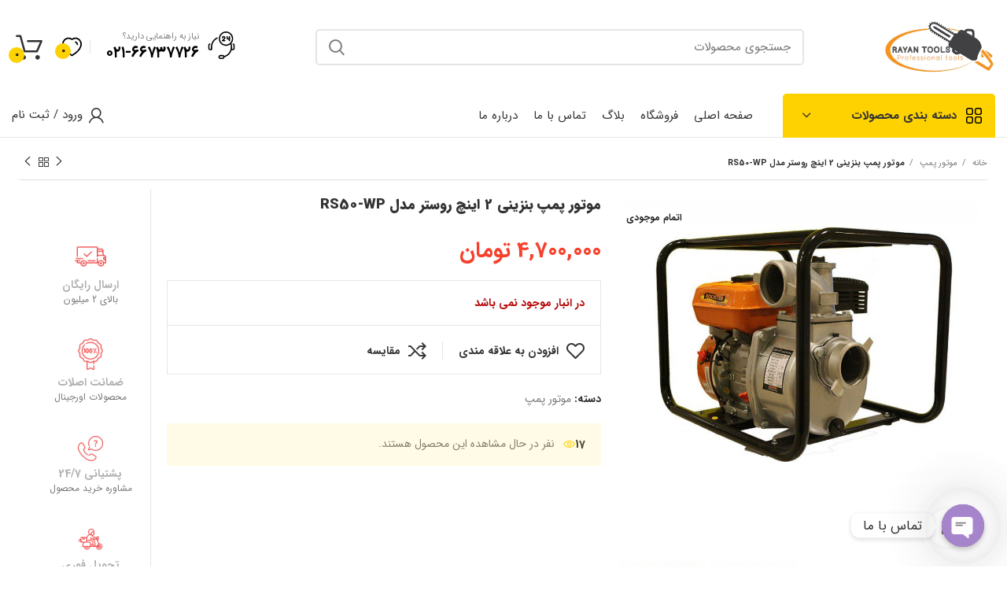

--- FILE ---
content_type: text/html; charset=UTF-8
request_url: https://rayantool.ir/product/%D9%85%D9%88%D8%AA%D9%88%D8%B1-%D9%BE%D9%85%D9%BE-%D8%A8%D9%86%D8%B2%DB%8C%D9%86%DB%8C-2-%D8%A7%DB%8C%D9%86%DA%86-%D8%B1%D9%88%D8%B3%D8%AA%D8%B1-%D9%85%D8%AF%D9%84-rs50-wp/
body_size: 51704
content:
<!DOCTYPE html>
<html dir="rtl" lang="fa-IR">
<head>
	<meta charset="UTF-8">
	<link rel="profile" href="https://gmpg.org/xfn/11">
	<link rel="pingback" href="https://rayantool.ir/xmlrpc.php">

			<script>window.MSInputMethodContext && document.documentMode && document.write('<script src="https://rayantool.ir/wp-content/themes/woodmart/js/libs/ie11CustomProperties.min.js"><\/script>');</script>
		<meta name='robots' content='index, follow, max-image-preview:large, max-snippet:-1, max-video-preview:-1' />
	<style>img:is([sizes="auto" i], [sizes^="auto," i]) { contain-intrinsic-size: 3000px 1500px }</style>
	
	<!-- This site is optimized with the Yoast SEO Premium plugin v19.0.1 (Yoast SEO v25.2) - https://yoast.com/wordpress/plugins/seo/ -->
	<title>خرید موتور پمپ بنزینی 2 اینچ روستر مدل RS50-WP | رایان ابزار</title>
	<meta name="description" content="| موتور پمپ بنزینی 2 اینچ روستر مدل RS50-WP" />
	<link rel="canonical" href="https://rayantool.ir/product/موتور-پمپ-بنزینی-2-اینچ-روستر-مدل-rs50-wp/" />
	<meta property="og:locale" content="fa_IR" />
	<meta property="og:type" content="article" />
	<meta property="og:title" content="خرید موتور پمپ بنزینی 2 اینچ روستر مدل RS50-WP | رایان ابزار" />
	<meta property="og:description" content="| موتور پمپ بنزینی 2 اینچ روستر مدل RS50-WP" />
	<meta property="og:url" content="https://rayantool.ir/product/موتور-پمپ-بنزینی-2-اینچ-روستر-مدل-rs50-wp/" />
	<meta property="og:site_name" content="رایان ابزار" />
	<meta property="og:image" content="https://rayantool.ir/wp-content/uploads/2023/10/۲۲-۳۷-۰۶-موتور-پمپ-2-اینچ-روستر-1-1.jpg" />
	<meta property="og:image:width" content="800" />
	<meta property="og:image:height" content="659" />
	<meta property="og:image:type" content="image/jpeg" />
	<meta name="twitter:card" content="summary_large_image" />
	<script type="application/ld+json" class="yoast-schema-graph">{"@context":"https://schema.org","@graph":[{"@type":"WebPage","@id":"https://rayantool.ir/product/%d9%85%d9%88%d8%aa%d9%88%d8%b1-%d9%be%d9%85%d9%be-%d8%a8%d9%86%d8%b2%db%8c%d9%86%db%8c-2-%d8%a7%db%8c%d9%86%da%86-%d8%b1%d9%88%d8%b3%d8%aa%d8%b1-%d9%85%d8%af%d9%84-rs50-wp/","url":"https://rayantool.ir/product/%d9%85%d9%88%d8%aa%d9%88%d8%b1-%d9%be%d9%85%d9%be-%d8%a8%d9%86%d8%b2%db%8c%d9%86%db%8c-2-%d8%a7%db%8c%d9%86%da%86-%d8%b1%d9%88%d8%b3%d8%aa%d8%b1-%d9%85%d8%af%d9%84-rs50-wp/","name":"خرید موتور پمپ بنزینی 2 اینچ روستر مدل RS50-WP | رایان ابزار","isPartOf":{"@id":"https://rayantool.ir/#website"},"primaryImageOfPage":{"@id":"https://rayantool.ir/product/%d9%85%d9%88%d8%aa%d9%88%d8%b1-%d9%be%d9%85%d9%be-%d8%a8%d9%86%d8%b2%db%8c%d9%86%db%8c-2-%d8%a7%db%8c%d9%86%da%86-%d8%b1%d9%88%d8%b3%d8%aa%d8%b1-%d9%85%d8%af%d9%84-rs50-wp/#primaryimage"},"image":{"@id":"https://rayantool.ir/product/%d9%85%d9%88%d8%aa%d9%88%d8%b1-%d9%be%d9%85%d9%be-%d8%a8%d9%86%d8%b2%db%8c%d9%86%db%8c-2-%d8%a7%db%8c%d9%86%da%86-%d8%b1%d9%88%d8%b3%d8%aa%d8%b1-%d9%85%d8%af%d9%84-rs50-wp/#primaryimage"},"thumbnailUrl":"https://rayantool.ir/wp-content/uploads/2023/10/۲۲-۳۷-۰۶-موتور-پمپ-2-اینچ-روستر-1-1.jpg","datePublished":"2022-01-11T23:41:22+00:00","description":"| موتور پمپ بنزینی 2 اینچ روستر مدل RS50-WP","breadcrumb":{"@id":"https://rayantool.ir/product/%d9%85%d9%88%d8%aa%d9%88%d8%b1-%d9%be%d9%85%d9%be-%d8%a8%d9%86%d8%b2%db%8c%d9%86%db%8c-2-%d8%a7%db%8c%d9%86%da%86-%d8%b1%d9%88%d8%b3%d8%aa%d8%b1-%d9%85%d8%af%d9%84-rs50-wp/#breadcrumb"},"inLanguage":"fa-IR","potentialAction":[{"@type":"ReadAction","target":["https://rayantool.ir/product/%d9%85%d9%88%d8%aa%d9%88%d8%b1-%d9%be%d9%85%d9%be-%d8%a8%d9%86%d8%b2%db%8c%d9%86%db%8c-2-%d8%a7%db%8c%d9%86%da%86-%d8%b1%d9%88%d8%b3%d8%aa%d8%b1-%d9%85%d8%af%d9%84-rs50-wp/"]}]},{"@type":"ImageObject","inLanguage":"fa-IR","@id":"https://rayantool.ir/product/%d9%85%d9%88%d8%aa%d9%88%d8%b1-%d9%be%d9%85%d9%be-%d8%a8%d9%86%d8%b2%db%8c%d9%86%db%8c-2-%d8%a7%db%8c%d9%86%da%86-%d8%b1%d9%88%d8%b3%d8%aa%d8%b1-%d9%85%d8%af%d9%84-rs50-wp/#primaryimage","url":"https://rayantool.ir/wp-content/uploads/2023/10/۲۲-۳۷-۰۶-موتور-پمپ-2-اینچ-روستر-1-1.jpg","contentUrl":"https://rayantool.ir/wp-content/uploads/2023/10/۲۲-۳۷-۰۶-موتور-پمپ-2-اینچ-روستر-1-1.jpg","width":800,"height":659,"caption":"موتور پمپ بنزینی 2 اینچ روستر مدل RS50-WP"},{"@type":"BreadcrumbList","@id":"https://rayantool.ir/product/%d9%85%d9%88%d8%aa%d9%88%d8%b1-%d9%be%d9%85%d9%be-%d8%a8%d9%86%d8%b2%db%8c%d9%86%db%8c-2-%d8%a7%db%8c%d9%86%da%86-%d8%b1%d9%88%d8%b3%d8%aa%d8%b1-%d9%85%d8%af%d9%84-rs50-wp/#breadcrumb","itemListElement":[{"@type":"ListItem","position":1,"name":"فروشگاه","item":"https://rayantool.ir/shop/"},{"@type":"ListItem","position":2,"name":"موتور پمپ بنزینی 2 اینچ روستر مدل RS50-WP"}]},{"@type":"WebSite","@id":"https://rayantool.ir/#website","url":"https://rayantool.ir/","name":"رایان ابزار","description":"رایان ابزار، پیشروترین فروشگاه اینترنتی ابزار، با ارائه بهترین قیمت ابزار، خرید تجهیزات همراه با مشاوره تخصصی و ارسال رایگان را برای شما آسان کرده است.","potentialAction":[{"@type":"SearchAction","target":{"@type":"EntryPoint","urlTemplate":"https://rayantool.ir/?s={search_term_string}"},"query-input":{"@type":"PropertyValueSpecification","valueRequired":true,"valueName":"search_term_string"}}],"inLanguage":"fa-IR"}]}</script>
	<!-- / Yoast SEO Premium plugin. -->


<link rel="alternate" type="application/rss+xml" title="رایان ابزار &raquo; خوراک" href="https://rayantool.ir/feed/" />
<link rel="alternate" type="application/rss+xml" title="رایان ابزار &raquo; خوراک دیدگاه‌ها" href="https://rayantool.ir/comments/feed/" />
<link rel="alternate" type="application/rss+xml" title="رایان ابزار &raquo; موتور پمپ بنزینی 2 اینچ روستر مدل RS50-WP خوراک دیدگاه‌ها" href="https://rayantool.ir/product/%d9%85%d9%88%d8%aa%d9%88%d8%b1-%d9%be%d9%85%d9%be-%d8%a8%d9%86%d8%b2%db%8c%d9%86%db%8c-2-%d8%a7%db%8c%d9%86%da%86-%d8%b1%d9%88%d8%b3%d8%aa%d8%b1-%d9%85%d8%af%d9%84-rs50-wp/feed/" />
<link rel='stylesheet' id='wp-block-library-rtl-css' href='https://rayantool.ir/wp-includes/css/dist/block-library/style-rtl.min.css?ver=6.8.3' type='text/css' media='all' />
<style id='classic-theme-styles-inline-css' type='text/css'>
/*! This file is auto-generated */
.wp-block-button__link{color:#fff;background-color:#32373c;border-radius:9999px;box-shadow:none;text-decoration:none;padding:calc(.667em + 2px) calc(1.333em + 2px);font-size:1.125em}.wp-block-file__button{background:#32373c;color:#fff;text-decoration:none}
</style>
<style id='safe-svg-svg-icon-style-inline-css' type='text/css'>
.safe-svg-cover{text-align:center}.safe-svg-cover .safe-svg-inside{display:inline-block;max-width:100%}.safe-svg-cover svg{height:100%;max-height:100%;max-width:100%;width:100%}

</style>
<style id='global-styles-inline-css' type='text/css'>
:root{--wp--preset--aspect-ratio--square: 1;--wp--preset--aspect-ratio--4-3: 4/3;--wp--preset--aspect-ratio--3-4: 3/4;--wp--preset--aspect-ratio--3-2: 3/2;--wp--preset--aspect-ratio--2-3: 2/3;--wp--preset--aspect-ratio--16-9: 16/9;--wp--preset--aspect-ratio--9-16: 9/16;--wp--preset--color--black: #000000;--wp--preset--color--cyan-bluish-gray: #abb8c3;--wp--preset--color--white: #ffffff;--wp--preset--color--pale-pink: #f78da7;--wp--preset--color--vivid-red: #cf2e2e;--wp--preset--color--luminous-vivid-orange: #ff6900;--wp--preset--color--luminous-vivid-amber: #fcb900;--wp--preset--color--light-green-cyan: #7bdcb5;--wp--preset--color--vivid-green-cyan: #00d084;--wp--preset--color--pale-cyan-blue: #8ed1fc;--wp--preset--color--vivid-cyan-blue: #0693e3;--wp--preset--color--vivid-purple: #9b51e0;--wp--preset--gradient--vivid-cyan-blue-to-vivid-purple: linear-gradient(135deg,rgba(6,147,227,1) 0%,rgb(155,81,224) 100%);--wp--preset--gradient--light-green-cyan-to-vivid-green-cyan: linear-gradient(135deg,rgb(122,220,180) 0%,rgb(0,208,130) 100%);--wp--preset--gradient--luminous-vivid-amber-to-luminous-vivid-orange: linear-gradient(135deg,rgba(252,185,0,1) 0%,rgba(255,105,0,1) 100%);--wp--preset--gradient--luminous-vivid-orange-to-vivid-red: linear-gradient(135deg,rgba(255,105,0,1) 0%,rgb(207,46,46) 100%);--wp--preset--gradient--very-light-gray-to-cyan-bluish-gray: linear-gradient(135deg,rgb(238,238,238) 0%,rgb(169,184,195) 100%);--wp--preset--gradient--cool-to-warm-spectrum: linear-gradient(135deg,rgb(74,234,220) 0%,rgb(151,120,209) 20%,rgb(207,42,186) 40%,rgb(238,44,130) 60%,rgb(251,105,98) 80%,rgb(254,248,76) 100%);--wp--preset--gradient--blush-light-purple: linear-gradient(135deg,rgb(255,206,236) 0%,rgb(152,150,240) 100%);--wp--preset--gradient--blush-bordeaux: linear-gradient(135deg,rgb(254,205,165) 0%,rgb(254,45,45) 50%,rgb(107,0,62) 100%);--wp--preset--gradient--luminous-dusk: linear-gradient(135deg,rgb(255,203,112) 0%,rgb(199,81,192) 50%,rgb(65,88,208) 100%);--wp--preset--gradient--pale-ocean: linear-gradient(135deg,rgb(255,245,203) 0%,rgb(182,227,212) 50%,rgb(51,167,181) 100%);--wp--preset--gradient--electric-grass: linear-gradient(135deg,rgb(202,248,128) 0%,rgb(113,206,126) 100%);--wp--preset--gradient--midnight: linear-gradient(135deg,rgb(2,3,129) 0%,rgb(40,116,252) 100%);--wp--preset--font-size--small: 13px;--wp--preset--font-size--medium: 20px;--wp--preset--font-size--large: 36px;--wp--preset--font-size--x-large: 42px;--wp--preset--spacing--20: 0.44rem;--wp--preset--spacing--30: 0.67rem;--wp--preset--spacing--40: 1rem;--wp--preset--spacing--50: 1.5rem;--wp--preset--spacing--60: 2.25rem;--wp--preset--spacing--70: 3.38rem;--wp--preset--spacing--80: 5.06rem;--wp--preset--shadow--natural: 6px 6px 9px rgba(0, 0, 0, 0.2);--wp--preset--shadow--deep: 12px 12px 50px rgba(0, 0, 0, 0.4);--wp--preset--shadow--sharp: 6px 6px 0px rgba(0, 0, 0, 0.2);--wp--preset--shadow--outlined: 6px 6px 0px -3px rgba(255, 255, 255, 1), 6px 6px rgba(0, 0, 0, 1);--wp--preset--shadow--crisp: 6px 6px 0px rgba(0, 0, 0, 1);}:where(.is-layout-flex){gap: 0.5em;}:where(.is-layout-grid){gap: 0.5em;}body .is-layout-flex{display: flex;}.is-layout-flex{flex-wrap: wrap;align-items: center;}.is-layout-flex > :is(*, div){margin: 0;}body .is-layout-grid{display: grid;}.is-layout-grid > :is(*, div){margin: 0;}:where(.wp-block-columns.is-layout-flex){gap: 2em;}:where(.wp-block-columns.is-layout-grid){gap: 2em;}:where(.wp-block-post-template.is-layout-flex){gap: 1.25em;}:where(.wp-block-post-template.is-layout-grid){gap: 1.25em;}.has-black-color{color: var(--wp--preset--color--black) !important;}.has-cyan-bluish-gray-color{color: var(--wp--preset--color--cyan-bluish-gray) !important;}.has-white-color{color: var(--wp--preset--color--white) !important;}.has-pale-pink-color{color: var(--wp--preset--color--pale-pink) !important;}.has-vivid-red-color{color: var(--wp--preset--color--vivid-red) !important;}.has-luminous-vivid-orange-color{color: var(--wp--preset--color--luminous-vivid-orange) !important;}.has-luminous-vivid-amber-color{color: var(--wp--preset--color--luminous-vivid-amber) !important;}.has-light-green-cyan-color{color: var(--wp--preset--color--light-green-cyan) !important;}.has-vivid-green-cyan-color{color: var(--wp--preset--color--vivid-green-cyan) !important;}.has-pale-cyan-blue-color{color: var(--wp--preset--color--pale-cyan-blue) !important;}.has-vivid-cyan-blue-color{color: var(--wp--preset--color--vivid-cyan-blue) !important;}.has-vivid-purple-color{color: var(--wp--preset--color--vivid-purple) !important;}.has-black-background-color{background-color: var(--wp--preset--color--black) !important;}.has-cyan-bluish-gray-background-color{background-color: var(--wp--preset--color--cyan-bluish-gray) !important;}.has-white-background-color{background-color: var(--wp--preset--color--white) !important;}.has-pale-pink-background-color{background-color: var(--wp--preset--color--pale-pink) !important;}.has-vivid-red-background-color{background-color: var(--wp--preset--color--vivid-red) !important;}.has-luminous-vivid-orange-background-color{background-color: var(--wp--preset--color--luminous-vivid-orange) !important;}.has-luminous-vivid-amber-background-color{background-color: var(--wp--preset--color--luminous-vivid-amber) !important;}.has-light-green-cyan-background-color{background-color: var(--wp--preset--color--light-green-cyan) !important;}.has-vivid-green-cyan-background-color{background-color: var(--wp--preset--color--vivid-green-cyan) !important;}.has-pale-cyan-blue-background-color{background-color: var(--wp--preset--color--pale-cyan-blue) !important;}.has-vivid-cyan-blue-background-color{background-color: var(--wp--preset--color--vivid-cyan-blue) !important;}.has-vivid-purple-background-color{background-color: var(--wp--preset--color--vivid-purple) !important;}.has-black-border-color{border-color: var(--wp--preset--color--black) !important;}.has-cyan-bluish-gray-border-color{border-color: var(--wp--preset--color--cyan-bluish-gray) !important;}.has-white-border-color{border-color: var(--wp--preset--color--white) !important;}.has-pale-pink-border-color{border-color: var(--wp--preset--color--pale-pink) !important;}.has-vivid-red-border-color{border-color: var(--wp--preset--color--vivid-red) !important;}.has-luminous-vivid-orange-border-color{border-color: var(--wp--preset--color--luminous-vivid-orange) !important;}.has-luminous-vivid-amber-border-color{border-color: var(--wp--preset--color--luminous-vivid-amber) !important;}.has-light-green-cyan-border-color{border-color: var(--wp--preset--color--light-green-cyan) !important;}.has-vivid-green-cyan-border-color{border-color: var(--wp--preset--color--vivid-green-cyan) !important;}.has-pale-cyan-blue-border-color{border-color: var(--wp--preset--color--pale-cyan-blue) !important;}.has-vivid-cyan-blue-border-color{border-color: var(--wp--preset--color--vivid-cyan-blue) !important;}.has-vivid-purple-border-color{border-color: var(--wp--preset--color--vivid-purple) !important;}.has-vivid-cyan-blue-to-vivid-purple-gradient-background{background: var(--wp--preset--gradient--vivid-cyan-blue-to-vivid-purple) !important;}.has-light-green-cyan-to-vivid-green-cyan-gradient-background{background: var(--wp--preset--gradient--light-green-cyan-to-vivid-green-cyan) !important;}.has-luminous-vivid-amber-to-luminous-vivid-orange-gradient-background{background: var(--wp--preset--gradient--luminous-vivid-amber-to-luminous-vivid-orange) !important;}.has-luminous-vivid-orange-to-vivid-red-gradient-background{background: var(--wp--preset--gradient--luminous-vivid-orange-to-vivid-red) !important;}.has-very-light-gray-to-cyan-bluish-gray-gradient-background{background: var(--wp--preset--gradient--very-light-gray-to-cyan-bluish-gray) !important;}.has-cool-to-warm-spectrum-gradient-background{background: var(--wp--preset--gradient--cool-to-warm-spectrum) !important;}.has-blush-light-purple-gradient-background{background: var(--wp--preset--gradient--blush-light-purple) !important;}.has-blush-bordeaux-gradient-background{background: var(--wp--preset--gradient--blush-bordeaux) !important;}.has-luminous-dusk-gradient-background{background: var(--wp--preset--gradient--luminous-dusk) !important;}.has-pale-ocean-gradient-background{background: var(--wp--preset--gradient--pale-ocean) !important;}.has-electric-grass-gradient-background{background: var(--wp--preset--gradient--electric-grass) !important;}.has-midnight-gradient-background{background: var(--wp--preset--gradient--midnight) !important;}.has-small-font-size{font-size: var(--wp--preset--font-size--small) !important;}.has-medium-font-size{font-size: var(--wp--preset--font-size--medium) !important;}.has-large-font-size{font-size: var(--wp--preset--font-size--large) !important;}.has-x-large-font-size{font-size: var(--wp--preset--font-size--x-large) !important;}
:where(.wp-block-post-template.is-layout-flex){gap: 1.25em;}:where(.wp-block-post-template.is-layout-grid){gap: 1.25em;}
:where(.wp-block-columns.is-layout-flex){gap: 2em;}:where(.wp-block-columns.is-layout-grid){gap: 2em;}
:root :where(.wp-block-pullquote){font-size: 1.5em;line-height: 1.6;}
</style>
<link rel='stylesheet' id='chaty-css-css' href='https://rayantool.ir/wp-content/plugins/chaty-pro/css/chaty-front.min.css?ver=3.0.41697967552' type='text/css' media='all' />
<link rel='stylesheet' id='digits-login-style-css' href='https://rayantool.ir/wp-content/plugins/digits/assets/css/login.min.css?ver=8.5' type='text/css' media='all' />
<link rel='stylesheet' id='digits-style-css' href='https://rayantool.ir/wp-content/plugins/digits/assets/css/main.min.css?ver=8.5' type='text/css' media='all' />
<style id='digits-style-inline-css' type='text/css'>

                #woocommerce-order-data .address p:nth-child(3) a,.woocommerce-customer-details--phone{
                    text-align:right;
                    }
</style>
<style id='woocommerce-inline-inline-css' type='text/css'>
.woocommerce form .form-row .required { visibility: visible; }
</style>
<link rel='stylesheet' id='brands-styles-css' href='https://rayantool.ir/wp-content/plugins/woocommerce/assets/css/brands.css?ver=9.8.5' type='text/css' media='all' />
<link rel='stylesheet' id='e-animations-css' href='https://rayantool.ir/wp-content/plugins/elementor/assets/lib/animations/animations.min.css?ver=3.20.3' type='text/css' media='all' />
<link rel='stylesheet' id='digits-frontend-rtl-css' href='https://rayantool.ir/wp-content/plugins/digits/plugin-core/assets/css/digits-frontend.min.css?ver=1.0' type='text/css' media='all' />
<link rel='stylesheet' id='elementor-icons-css' href='https://rayantool.ir/wp-content/plugins/elementor/assets/lib/eicons/css/elementor-icons.min.css?ver=5.29.0' type='text/css' media='all' />
<link rel='stylesheet' id='elementor-frontend-css' href='https://rayantool.ir/wp-content/plugins/elementor/assets/css/frontend-rtl.min.css?ver=3.20.3' type='text/css' media='all' />
<link rel='stylesheet' id='swiper-css' href='https://rayantool.ir/wp-content/plugins/elementor/assets/lib/swiper/v8/css/swiper.min.css?ver=8.4.5' type='text/css' media='all' />
<link rel='stylesheet' id='elementor-post-5-css' href='https://rayantool.ir/wp-content/uploads/elementor/css/post-5.css?ver=1734878691' type='text/css' media='all' />
<link rel='stylesheet' id='bootstrap-css' href='https://rayantool.ir/wp-content/themes/woodmart/css/bootstrap.min.css?ver=6.5.4' type='text/css' media='all' />
<link rel='stylesheet' id='woodmart-style-css' href='https://rayantool.ir/wp-content/themes/woodmart/css/parts/base-rtl.min.css?ver=6.5.4' type='text/css' media='all' />
<link rel='stylesheet' id='wd-widget-nav-css' href='https://rayantool.ir/wp-content/themes/woodmart/css/parts/widget-nav.min.css?ver=6.5.4' type='text/css' media='all' />
<link rel='stylesheet' id='wd-widget-wd-layered-nav-css' href='https://rayantool.ir/wp-content/themes/woodmart/css/parts/woo-widget-wd-layered-nav.min.css?ver=6.5.4' type='text/css' media='all' />
<link rel='stylesheet' id='wd-widget-product-cat-css' href='https://rayantool.ir/wp-content/themes/woodmart/css/parts/woo-widget-product-cat-rtl.min.css?ver=6.5.4' type='text/css' media='all' />
<link rel='stylesheet' id='wd-widget-layered-nav-stock-status-css' href='https://rayantool.ir/wp-content/themes/woodmart/css/parts/woo-widget-layered-nav-stock-status-rtl.min.css?ver=6.5.4' type='text/css' media='all' />
<link rel='stylesheet' id='wd-widget-slider-price-filter-css' href='https://rayantool.ir/wp-content/themes/woodmart/css/parts/woo-widget-slider-price-filter.min.css?ver=6.5.4' type='text/css' media='all' />
<link rel='stylesheet' id='wd-lazy-loading-css' href='https://rayantool.ir/wp-content/themes/woodmart/css/parts/opt-lazy-load.min.css?ver=6.5.4' type='text/css' media='all' />
<link rel='stylesheet' id='wd-wp-gutenberg-css' href='https://rayantool.ir/wp-content/themes/woodmart/css/parts/wp-gutenberg-rtl.min.css?ver=6.5.4' type='text/css' media='all' />
<link rel='stylesheet' id='wd-base-deprecated-css' href='https://rayantool.ir/wp-content/themes/woodmart/css/parts/base-deprecated-rtl.min.css?ver=6.5.4' type='text/css' media='all' />
<link rel='stylesheet' id='wd-elementor-base-css' href='https://rayantool.ir/wp-content/themes/woodmart/css/parts/int-elem-base-rtl.min.css?ver=6.5.4' type='text/css' media='all' />
<link rel='stylesheet' id='wd-woocommerce-base-css' href='https://rayantool.ir/wp-content/themes/woodmart/css/parts/woocommerce-base-rtl.min.css?ver=6.5.4' type='text/css' media='all' />
<link rel='stylesheet' id='wd-mod-star-rating-css' href='https://rayantool.ir/wp-content/themes/woodmart/css/parts/mod-star-rating-rtl.min.css?ver=6.5.4' type='text/css' media='all' />
<link rel='stylesheet' id='wd-woo-el-track-order-css' href='https://rayantool.ir/wp-content/themes/woodmart/css/parts/woo-el-track-order.min.css?ver=6.5.4' type='text/css' media='all' />
<link rel='stylesheet' id='wd-woo-gutenberg-css' href='https://rayantool.ir/wp-content/themes/woodmart/css/parts/woo-gutenberg-rtl.min.css?ver=6.5.4' type='text/css' media='all' />
<link rel='stylesheet' id='wd-woo-mod-quantity-css' href='https://rayantool.ir/wp-content/themes/woodmart/css/parts/woo-mod-quantity.min.css?ver=6.5.4' type='text/css' media='all' />
<link rel='stylesheet' id='wd-woo-single-prod-el-base-css' href='https://rayantool.ir/wp-content/themes/woodmart/css/parts/woo-single-prod-el-base.min.css?ver=6.5.4' type='text/css' media='all' />
<link rel='stylesheet' id='wd-woo-mod-stock-status-css' href='https://rayantool.ir/wp-content/themes/woodmart/css/parts/woo-mod-stock-status.min.css?ver=6.5.4' type='text/css' media='all' />
<link rel='stylesheet' id='wd-woo-mod-shop-attributes-css' href='https://rayantool.ir/wp-content/themes/woodmart/css/parts/woo-mod-shop-attributes-rtl.min.css?ver=6.5.4' type='text/css' media='all' />
<link rel='stylesheet' id='wd-header-base-css' href='https://rayantool.ir/wp-content/themes/woodmart/css/parts/header-base-rtl.min.css?ver=6.5.4' type='text/css' media='all' />
<link rel='stylesheet' id='wd-mod-tools-css' href='https://rayantool.ir/wp-content/themes/woodmart/css/parts/mod-tools-rtl.min.css?ver=6.5.4' type='text/css' media='all' />
<link rel='stylesheet' id='wd-header-elements-base-css' href='https://rayantool.ir/wp-content/themes/woodmart/css/parts/header-el-base-rtl.min.css?ver=6.5.4' type='text/css' media='all' />
<link rel='stylesheet' id='wd-social-icons-css' href='https://rayantool.ir/wp-content/themes/woodmart/css/parts/el-social-icons.min.css?ver=6.5.4' type='text/css' media='all' />
<link rel='stylesheet' id='wd-header-search-css' href='https://rayantool.ir/wp-content/themes/woodmart/css/parts/header-el-search-rtl.min.css?ver=6.5.4' type='text/css' media='all' />
<link rel='stylesheet' id='wd-header-search-form-css' href='https://rayantool.ir/wp-content/themes/woodmart/css/parts/header-el-search-form-rtl.min.css?ver=6.5.4' type='text/css' media='all' />
<link rel='stylesheet' id='wd-wd-search-form-css' href='https://rayantool.ir/wp-content/themes/woodmart/css/parts/wd-search-form-rtl.min.css?ver=6.5.4' type='text/css' media='all' />
<link rel='stylesheet' id='wd-info-box-css' href='https://rayantool.ir/wp-content/themes/woodmart/css/parts/el-info-box-rtl.min.css?ver=6.5.4' type='text/css' media='all' />
<link rel='stylesheet' id='wd-header-cart-side-css' href='https://rayantool.ir/wp-content/themes/woodmart/css/parts/header-el-cart-side-rtl.min.css?ver=6.5.4' type='text/css' media='all' />
<link rel='stylesheet' id='wd-header-cart-css' href='https://rayantool.ir/wp-content/themes/woodmart/css/parts/header-el-cart-rtl.min.css?ver=6.5.4' type='text/css' media='all' />
<link rel='stylesheet' id='wd-widget-shopping-cart-css' href='https://rayantool.ir/wp-content/themes/woodmart/css/parts/woo-widget-shopping-cart-rtl.min.css?ver=6.5.4' type='text/css' media='all' />
<link rel='stylesheet' id='wd-widget-product-list-css' href='https://rayantool.ir/wp-content/themes/woodmart/css/parts/woo-widget-product-list-rtl.min.css?ver=6.5.4' type='text/css' media='all' />
<link rel='stylesheet' id='wd-header-categories-nav-css' href='https://rayantool.ir/wp-content/themes/woodmart/css/parts/header-el-category-nav-rtl.min.css?ver=6.5.4' type='text/css' media='all' />
<link rel='stylesheet' id='wd-mod-nav-vertical-css' href='https://rayantool.ir/wp-content/themes/woodmart/css/parts/mod-nav-vertical-rtl.min.css?ver=6.5.4' type='text/css' media='all' />
<link rel='stylesheet' id='wd-header-my-account-dropdown-css' href='https://rayantool.ir/wp-content/themes/woodmart/css/parts/header-el-my-account-dropdown-rtl.min.css?ver=6.5.4' type='text/css' media='all' />
<link rel='stylesheet' id='wd-woo-mod-login-form-css' href='https://rayantool.ir/wp-content/themes/woodmart/css/parts/woo-mod-login-form.min.css?ver=6.5.4' type='text/css' media='all' />
<link rel='stylesheet' id='wd-header-my-account-css' href='https://rayantool.ir/wp-content/themes/woodmart/css/parts/header-el-my-account-rtl.min.css?ver=6.5.4' type='text/css' media='all' />
<link rel='stylesheet' id='wd-woo-single-prod-builder-css' href='https://rayantool.ir/wp-content/themes/woodmart/css/parts/woo-single-prod-builder.min.css?ver=6.5.4' type='text/css' media='all' />
<link rel='stylesheet' id='wd-woo-single-prod-el-navigation-css' href='https://rayantool.ir/wp-content/themes/woodmart/css/parts/woo-single-prod-el-navigation-rtl.min.css?ver=6.5.4' type='text/css' media='all' />
<link rel='stylesheet' id='wd-woo-single-prod-el-gallery-css' href='https://rayantool.ir/wp-content/themes/woodmart/css/parts/woo-single-prod-el-gallery-rtl.min.css?ver=6.5.4' type='text/css' media='all' />
<link rel='stylesheet' id='wd-owl-carousel-css' href='https://rayantool.ir/wp-content/themes/woodmart/css/parts/lib-owl-carousel-rtl.min.css?ver=6.5.4' type='text/css' media='all' />
<link rel='stylesheet' id='wd-woo-mod-product-labels-css' href='https://rayantool.ir/wp-content/themes/woodmart/css/parts/woo-mod-product-labels-rtl.min.css?ver=6.5.4' type='text/css' media='all' />
<link rel='stylesheet' id='wd-woo-mod-product-labels-rect-css' href='https://rayantool.ir/wp-content/themes/woodmart/css/parts/woo-mod-product-labels-rect-rtl.min.css?ver=6.5.4' type='text/css' media='all' />
<link rel='stylesheet' id='wd-photoswipe-css' href='https://rayantool.ir/wp-content/themes/woodmart/css/parts/lib-photoswipe-rtl.min.css?ver=6.5.4' type='text/css' media='all' />
<link rel='stylesheet' id='wd-woo-opt-visits-count-css' href='https://rayantool.ir/wp-content/themes/woodmart/css/parts/woo-opt-visits-count.min.css?ver=6.5.4' type='text/css' media='all' />
<link rel='stylesheet' id='wd-mod-comments-css' href='https://rayantool.ir/wp-content/themes/woodmart/css/parts/mod-comments-rtl.min.css?ver=6.5.4' type='text/css' media='all' />
<link rel='stylesheet' id='wd-woo-single-prod-el-reviews-css' href='https://rayantool.ir/wp-content/themes/woodmart/css/parts/woo-single-prod-el-reviews.min.css?ver=6.5.4' type='text/css' media='all' />
<link rel='stylesheet' id='wd-tabs-css' href='https://rayantool.ir/wp-content/themes/woodmart/css/parts/el-tabs-rtl.min.css?ver=6.5.4' type='text/css' media='all' />
<link rel='stylesheet' id='wd-woo-single-prod-el-tabs-opt-layout-tabs-css' href='https://rayantool.ir/wp-content/themes/woodmart/css/parts/woo-single-prod-el-tabs-opt-layout-tabs.min.css?ver=6.5.4' type='text/css' media='all' />
<link rel='stylesheet' id='wd-section-title-css' href='https://rayantool.ir/wp-content/themes/woodmart/css/parts/el-section-title-rtl.min.css?ver=6.5.4' type='text/css' media='all' />
<link rel='stylesheet' id='wd-product-loop-css' href='https://rayantool.ir/wp-content/themes/woodmart/css/parts/woo-product-loop-rtl.min.css?ver=6.5.4' type='text/css' media='all' />
<link rel='stylesheet' id='wd-product-loop-tiled-css' href='https://rayantool.ir/wp-content/themes/woodmart/css/parts/woo-product-loop-tiled.min.css?ver=6.5.4' type='text/css' media='all' />
<link rel='stylesheet' id='wd-woo-mod-quantity-overlap-css' href='https://rayantool.ir/wp-content/themes/woodmart/css/parts/woo-mod-quantity-overlap-rtl.min.css?ver=6.5.4' type='text/css' media='all' />
<link rel='stylesheet' id='wd-woo-opt-title-limit-css' href='https://rayantool.ir/wp-content/themes/woodmart/css/parts/woo-opt-title-limit.min.css?ver=6.5.4' type='text/css' media='all' />
<link rel='stylesheet' id='wd-add-to-cart-popup-css' href='https://rayantool.ir/wp-content/themes/woodmart/css/parts/woo-opt-add-to-cart-popup.min.css?ver=6.5.4' type='text/css' media='all' />
<link rel='stylesheet' id='wd-mfp-popup-css' href='https://rayantool.ir/wp-content/themes/woodmart/css/parts/lib-magnific-popup-rtl.min.css?ver=6.5.4' type='text/css' media='all' />
<link rel='stylesheet' id='wd-widget-collapse-css' href='https://rayantool.ir/wp-content/themes/woodmart/css/parts/opt-widget-collapse-rtl.min.css?ver=6.5.4' type='text/css' media='all' />
<link rel='stylesheet' id='wd-footer-base-css' href='https://rayantool.ir/wp-content/themes/woodmart/css/parts/footer-base-rtl.min.css?ver=6.5.4' type='text/css' media='all' />
<link rel='stylesheet' id='wd-scroll-top-css' href='https://rayantool.ir/wp-content/themes/woodmart/css/parts/opt-scrolltotop-rtl.min.css?ver=6.5.4' type='text/css' media='all' />
<link rel='stylesheet' id='wd-wd-search-results-css' href='https://rayantool.ir/wp-content/themes/woodmart/css/parts/wd-search-results-rtl.min.css?ver=6.5.4' type='text/css' media='all' />
<link rel='stylesheet' id='wd-header-search-fullscreen-css' href='https://rayantool.ir/wp-content/themes/woodmart/css/parts/header-el-search-fullscreen-general-rtl.min.css?ver=6.5.4' type='text/css' media='all' />
<link rel='stylesheet' id='wd-header-search-fullscreen-2-css' href='https://rayantool.ir/wp-content/themes/woodmart/css/parts/header-el-search-fullscreen-2-rtl.min.css?ver=6.5.4' type='text/css' media='all' />
<link rel='stylesheet' id='wd-header-search-fullscreen-1-css' href='https://rayantool.ir/wp-content/themes/woodmart/css/parts/header-el-search-fullscreen-1-rtl.min.css?ver=6.5.4' type='text/css' media='all' />
<link rel='stylesheet' id='wd-bottom-toolbar-css' href='https://rayantool.ir/wp-content/themes/woodmart/css/parts/opt-bottom-toolbar-rtl.min.css?ver=6.5.4' type='text/css' media='all' />
<link rel='stylesheet' id='xts-style-header_424068-css' href='https://rayantool.ir/wp-content/uploads/2024/01/xts-header_424068-1704294425.css?ver=6.5.4' type='text/css' media='all' />
<link rel='stylesheet' id='xts-style-theme_settings_default-css' href='https://rayantool.ir/wp-content/uploads/2023/10/xts-theme_settings_default-1697967616.css?ver=6.5.4' type='text/css' media='all' />
<link rel='stylesheet' id='google-fonts-1-css' href='https://fonts.googleapis.com/css?family=Roboto%3A100%2C100italic%2C200%2C200italic%2C300%2C300italic%2C400%2C400italic%2C500%2C500italic%2C600%2C600italic%2C700%2C700italic%2C800%2C800italic%2C900%2C900italic%7CRoboto+Slab%3A100%2C100italic%2C200%2C200italic%2C300%2C300italic%2C400%2C400italic%2C500%2C500italic%2C600%2C600italic%2C700%2C700italic%2C800%2C800italic%2C900%2C900italic&#038;display=auto&#038;ver=6.8.3' type='text/css' media='all' />
<link rel="preconnect" href="https://fonts.gstatic.com/" crossorigin><script type="text/javascript" src="https://rayantool.ir/wp-includes/js/jquery/jquery.min.js?ver=3.7.1" id="jquery-core-js"></script>
<script type="text/javascript" src="https://rayantool.ir/wp-includes/js/jquery/jquery-migrate.min.js?ver=3.4.1" id="jquery-migrate-js"></script>
<script type="text/javascript" src="https://rayantool.ir/wp-content/plugins/woocommerce/assets/js/jquery-blockui/jquery.blockUI.min.js?ver=2.7.0-wc.9.8.5" id="jquery-blockui-js" defer="defer" data-wp-strategy="defer"></script>
<script type="text/javascript" id="wc-add-to-cart-js-extra">
/* <![CDATA[ */
var wc_add_to_cart_params = {"ajax_url":"\/wp-admin\/admin-ajax.php","wc_ajax_url":"\/?wc-ajax=%%endpoint%%","i18n_view_cart":"\u0645\u0634\u0627\u0647\u062f\u0647 \u0633\u0628\u062f \u062e\u0631\u06cc\u062f","cart_url":"https:\/\/rayantool.ir\/cart\/","is_cart":"","cart_redirect_after_add":"no"};
/* ]]> */
</script>
<script type="text/javascript" src="https://rayantool.ir/wp-content/plugins/woocommerce/assets/js/frontend/add-to-cart.min.js?ver=9.8.5" id="wc-add-to-cart-js" defer="defer" data-wp-strategy="defer"></script>
<script type="text/javascript" src="https://rayantool.ir/wp-content/plugins/woocommerce/assets/js/zoom/jquery.zoom.min.js?ver=1.7.21-wc.9.8.5" id="zoom-js" defer="defer" data-wp-strategy="defer"></script>
<script type="text/javascript" id="wc-single-product-js-extra">
/* <![CDATA[ */
var wc_single_product_params = {"i18n_required_rating_text":"\u062e\u0648\u0627\u0647\u0634\u0645\u0646\u062f\u06cc\u0645 \u06cc\u06a9 \u0631\u062a\u0628\u0647 \u0631\u0627 \u0627\u0646\u062a\u062e\u0627\u0628 \u06a9\u0646\u06cc\u062f","i18n_rating_options":["1 of 5 stars","2 of 5 stars","3 of 5 stars","4 of 5 stars","5 of 5 stars"],"i18n_product_gallery_trigger_text":"View full-screen image gallery","review_rating_required":"yes","flexslider":{"rtl":true,"animation":"slide","smoothHeight":true,"directionNav":false,"controlNav":"thumbnails","slideshow":false,"animationSpeed":500,"animationLoop":false,"allowOneSlide":false},"zoom_enabled":"","zoom_options":[],"photoswipe_enabled":"","photoswipe_options":{"shareEl":false,"closeOnScroll":false,"history":false,"hideAnimationDuration":0,"showAnimationDuration":0},"flexslider_enabled":""};
/* ]]> */
</script>
<script type="text/javascript" src="https://rayantool.ir/wp-content/plugins/woocommerce/assets/js/frontend/single-product.min.js?ver=9.8.5" id="wc-single-product-js" defer="defer" data-wp-strategy="defer"></script>
<script type="text/javascript" src="https://rayantool.ir/wp-content/plugins/woocommerce/assets/js/js-cookie/js.cookie.min.js?ver=2.1.4-wc.9.8.5" id="js-cookie-js" defer="defer" data-wp-strategy="defer"></script>
<script type="text/javascript" id="woocommerce-js-extra">
/* <![CDATA[ */
var woocommerce_params = {"ajax_url":"\/wp-admin\/admin-ajax.php","wc_ajax_url":"\/?wc-ajax=%%endpoint%%","i18n_password_show":"Show password","i18n_password_hide":"Hide password"};
/* ]]> */
</script>
<script type="text/javascript" src="https://rayantool.ir/wp-content/plugins/woocommerce/assets/js/frontend/woocommerce.min.js?ver=9.8.5" id="woocommerce-js" defer="defer" data-wp-strategy="defer"></script>
<script type="text/javascript" src="https://rayantool.ir/wp-content/themes/woodmart/js/libs/device.js?ver=6.5.4" id="wd-device-library-js"></script>
<link rel="https://api.w.org/" href="https://rayantool.ir/wp-json/" /><link rel="alternate" title="JSON" type="application/json" href="https://rayantool.ir/wp-json/wp/v2/product/1000003120" /><link rel="EditURI" type="application/rsd+xml" title="RSD" href="https://rayantool.ir/xmlrpc.php?rsd" />
<link rel="stylesheet" href="https://rayantool.ir/wp-content/themes/woodmart/rtl.css" type="text/css" media="screen" /><meta name="generator" content="WordPress 6.8.3" />
<meta name="generator" content="WooCommerce 9.8.5" />
<link rel='shortlink' href='https://rayantool.ir/?p=1000003120' />
<link rel="alternate" title="oEmbed (JSON)" type="application/json+oembed" href="https://rayantool.ir/wp-json/oembed/1.0/embed?url=https%3A%2F%2Frayantool.ir%2Fproduct%2F%25d9%2585%25d9%2588%25d8%25aa%25d9%2588%25d8%25b1-%25d9%25be%25d9%2585%25d9%25be-%25d8%25a8%25d9%2586%25d8%25b2%25db%258c%25d9%2586%25db%258c-2-%25d8%25a7%25db%258c%25d9%2586%25da%2586-%25d8%25b1%25d9%2588%25d8%25b3%25d8%25aa%25d8%25b1-%25d9%2585%25d8%25af%25d9%2584-rs50-wp%2F" />
<link rel="alternate" title="oEmbed (XML)" type="text/xml+oembed" href="https://rayantool.ir/wp-json/oembed/1.0/embed?url=https%3A%2F%2Frayantool.ir%2Fproduct%2F%25d9%2585%25d9%2588%25d8%25aa%25d9%2588%25d8%25b1-%25d9%25be%25d9%2585%25d9%25be-%25d8%25a8%25d9%2586%25d8%25b2%25db%258c%25d9%2586%25db%258c-2-%25d8%25a7%25db%258c%25d9%2586%25da%2586-%25d8%25b1%25d9%2588%25d8%25b3%25d8%25aa%25d8%25b1-%25d9%2585%25d8%25af%25d9%2584-rs50-wp%2F&#038;format=xml" />
					<meta name="viewport" content="width=device-width, initial-scale=1.0, maximum-scale=1.0, user-scalable=no">
										<noscript><style>.woocommerce-product-gallery{ opacity: 1 !important; }</style></noscript>
	<meta name="generator" content="Elementor 3.20.3; features: additional_custom_breakpoints, block_editor_assets_optimize, e_image_loading_optimization; settings: css_print_method-external, google_font-enabled, font_display-auto">
        <style type="text/css">
            .dig_critical_msg .dig_lase_message,.dig_lase_snap,.dig_lase_message,.digits_secure_modal_box, .digits_ui,
            .digits_secure_modal_box *, .digits_ui *,
            .digits_font, .dig_ma-box, .dig_ma-box input, .dig_ma-box input::placeholder, .dig_ma-box ::placeholder, .dig_ma-box label, .dig_ma-box button, .dig_ma-box select, .dig_ma-box * {
                font-family: 'IRSans', sans-serif;
            }
        </style>
        <link rel="icon" href="https://rayantool.ir/wp-content/uploads/2023/10/cropped-لوگو-1-1-32x32.png" sizes="32x32" />
<link rel="icon" href="https://rayantool.ir/wp-content/uploads/2023/10/cropped-لوگو-1-1-192x192.png" sizes="192x192" />
<link rel="apple-touch-icon" href="https://rayantool.ir/wp-content/uploads/2023/10/cropped-لوگو-1-1-180x180.png" />
<meta name="msapplication-TileImage" content="https://rayantool.ir/wp-content/uploads/2023/10/cropped-لوگو-1-1-270x270.png" />
		<style type="text/css" id="wp-custom-css">
			body {
	-moz-font-feature-settings: "ss02";
    -webkit-font-feature-settings: "ss02";
    font-feature-settings: "ss02";
}

.whb-header .wd-fontsize-xs {
    font-size: 11px;
}
.whb-header .wd-fontsize-m {
    font-size: 20px;
}
.whb-header .wd-fontsize-xs {
    margin-bottom: 5px;
}
.whb-header .box-icon-align-right .box-icon-wrapper {
    margin-left: 11px;
}


.elementor-widget-image-box .elementor-image-box-wrapper {
    background: #efefef;
    border-radius: 5px;
}
.elementor-widget-image-box .elementor-image-box-img {
    display: inline-block;
    background: var(--wd-primary-color);
    padding: 17px;
    border-radius: 5px;
}
.wd-tabs.tabs-design-simple .tabs-name>span {
    font-weight: 600;
	font-size:20px
}
.wd-tabs.tabs-design-simple .tabs-name {
    margin-bottom: -3px;
    border-bottom: 4px solid var(--wd-primary-color);
}
.wd-tabs.tabs-design-simple .wd-tabs-header {
    justify-content: space-between;
}
.box-icon-align-top .box-icon-wrapper {
    margin-bottom: 7px;
}
.wd-info-box .info-box-subtitle, .wd-info-box .info-box-title {
    margin-bottom: 0px;
}
.elementor-widget-image-box .elementor-image-box-wrapper {
    display: flex;
    align-items: center;
}
.price del .woocommerce-Price-currencySymbol {
	display: none;
}
.product-grid-item .wd-entities-title, .product-grid-item .wd-product-brands-links, .product-grid-item .wd-product-cats {
    margin-bottom: 11px;
}		</style>
		<style>
		
		</style></head>

<body class="rtl wp-singular product-template-default single single-product postid-1000003120 wp-theme-woodmart theme-woodmart woocommerce woocommerce-page woocommerce-no-js wrapper-custom  form-style-semi-rounded  form-border-width-2 woodmart-product-design-default categories-accordion-on woodmart-archive-shop woodmart-ajax-shop-on offcanvas-sidebar-mobile offcanvas-sidebar-tablet sticky-toolbar-on elementor-default elementor-kit-5">
			<script type="text/javascript" id="wd-flicker-fix">// Flicker fix.</script>	
				<style class="wd-preloader-style">
				html {
					overflow: hidden;
				}
			</style>
			<div class="wd-preloader color-scheme-dark">
				<style>
											.wd-preloader {
							background-color: #ffffff						}
					
					
						@keyframes wd-preloader-Rotate {
							0%{
								transform:scale(1) rotate(0deg);
							}
							50%{
								transform:scale(0.8) rotate(360deg);
							}
							100%{
								transform:scale(1) rotate(720deg);
							}
						}

						.wd-preloader-img:before {
							content: "";
							display: block;
							width: 50px;
							height: 50px;
							border: 2px solid #BBB;
							border-top-color: #000;
							border-radius: 50%;
							animation: wd-preloader-Rotate 2s cubic-bezier(0.63, 0.09, 0.26, 0.96) infinite ;
						}

						.color-scheme-light .wd-preloader-img:before {
							border-color: rgba(255,255,255,0.2);
							border-top-color: #fff;
						}
					
					@keyframes wd-preloader-fadeOut {
						from {
							visibility: visible;
						}
						to {
							visibility: hidden;
						}
					}

					.wd-preloader {
						position: fixed;
						top: 0;
						left: 0;
						right: 0;
						bottom: 0;
						opacity: 1;
						visibility: visible;
						z-index: 2500;
						display: flex;
						justify-content: center;
						align-items: center;
						animation: wd-preloader-fadeOut 20s ease both;
						transition: opacity .4s ease;
					}

					.wd-preloader.preloader-hide {
						pointer-events: none;
						opacity: 0 !important;
					}

					.wd-preloader-img {
						max-width: 300px;
						max-height: 300px;
					}
				</style>

				<div class="wd-preloader-img">
									</div>
			</div>
		
	<div class="website-wrapper">
									<header class="whb-header whb-sticky-shadow whb-scroll-slide whb-sticky-real">
					<div class="whb-main-header">
	
<div class="whb-row whb-top-bar whb-not-sticky-row whb-with-bg whb-without-border whb-color-light whb-flex-flex-middle whb-hidden-desktop whb-hidden-mobile">
	<div class="container">
		<div class="whb-flex-row whb-top-bar-inner">
			<div class="whb-column whb-col-left whb-visible-lg whb-empty-column">
	</div>
<div class="whb-column whb-col-center whb-visible-lg whb-empty-column">
	</div>
<div class="whb-column whb-col-right whb-visible-lg whb-empty-column">
	</div>
<div class="whb-column whb-col-mobile whb-hidden-lg">
	
			<div class="wd-social-icons woodmart-social-icons icons-design-default icons-size- color-scheme-light social-share social-form-circle text-center">

				
									<a rel="noopener noreferrer nofollow" href="https://www.facebook.com/sharer/sharer.php?u=https://rayantool.ir/product/%d9%85%d9%88%d8%aa%d9%88%d8%b1-%d9%be%d9%85%d9%be-%d8%a8%d9%86%d8%b2%db%8c%d9%86%db%8c-2-%d8%a7%db%8c%d9%86%da%86-%d8%b1%d9%88%d8%b3%d8%aa%d8%b1-%d9%85%d8%af%d9%84-rs50-wp/" target="_blank" class=" wd-social-icon social-facebook" aria-label="Facebook social link">
						<span class="wd-icon"></span>
											</a>
				
									<a rel="noopener noreferrer nofollow" href="https://twitter.com/share?url=https://rayantool.ir/product/%d9%85%d9%88%d8%aa%d9%88%d8%b1-%d9%be%d9%85%d9%be-%d8%a8%d9%86%d8%b2%db%8c%d9%86%db%8c-2-%d8%a7%db%8c%d9%86%da%86-%d8%b1%d9%88%d8%b3%d8%aa%d8%b1-%d9%85%d8%af%d9%84-rs50-wp/" target="_blank" class=" wd-social-icon social-twitter" aria-label="Twitter social link">
						<span class="wd-icon"></span>
											</a>
				
				
				
				
									<a rel="noopener noreferrer nofollow" href="https://pinterest.com/pin/create/button/?url=https://rayantool.ir/product/%d9%85%d9%88%d8%aa%d9%88%d8%b1-%d9%be%d9%85%d9%be-%d8%a8%d9%86%d8%b2%db%8c%d9%86%db%8c-2-%d8%a7%db%8c%d9%86%da%86-%d8%b1%d9%88%d8%b3%d8%aa%d8%b1-%d9%85%d8%af%d9%84-rs50-wp/&media=https://rayantool.ir/wp-content/uploads/2023/10/۲۲-۳۷-۰۶-موتور-پمپ-2-اینچ-روستر-1-1.jpg&description=%D9%85%D9%88%D8%AA%D9%88%D8%B1+%D9%BE%D9%85%D9%BE+%D8%A8%D9%86%D8%B2%DB%8C%D9%86%DB%8C+2+%D8%A7%DB%8C%D9%86%DA%86+%D8%B1%D9%88%D8%B3%D8%AA%D8%B1+%D9%85%D8%AF%D9%84+RS50-WP" target="_blank" class=" wd-social-icon social-pinterest" aria-label="Pinterest social link">
						<span class="wd-icon"></span>
											</a>
				
				
									<a rel="noopener noreferrer nofollow" href="https://www.linkedin.com/shareArticle?mini=true&url=https://rayantool.ir/product/%d9%85%d9%88%d8%aa%d9%88%d8%b1-%d9%be%d9%85%d9%be-%d8%a8%d9%86%d8%b2%db%8c%d9%86%db%8c-2-%d8%a7%db%8c%d9%86%da%86-%d8%b1%d9%88%d8%b3%d8%aa%d8%b1-%d9%85%d8%af%d9%84-rs50-wp/" target="_blank" class=" wd-social-icon social-linkedin" aria-label="Linkedin social link">
						<span class="wd-icon"></span>
											</a>
				
				
				
				
				
				
				
				
				
				
								
								
				
									<a rel="noopener noreferrer nofollow" href="https://telegram.me/share/url?url=https://rayantool.ir/product/%d9%85%d9%88%d8%aa%d9%88%d8%b1-%d9%be%d9%85%d9%be-%d8%a8%d9%86%d8%b2%db%8c%d9%86%db%8c-2-%d8%a7%db%8c%d9%86%da%86-%d8%b1%d9%88%d8%b3%d8%aa%d8%b1-%d9%85%d8%af%d9%84-rs50-wp/" target="_blank" class=" wd-social-icon social-tg" aria-label="Telegram social link">
						<span class="wd-icon"></span>
											</a>
								
				
			</div>

		</div>
		</div>
	</div>
</div>

<div class="whb-row whb-general-header whb-not-sticky-row whb-without-bg whb-without-border whb-color-dark whb-flex-flex-middle">
	<div class="container">
		<div class="whb-flex-row whb-general-header-inner">
			<div class="whb-column whb-col-left whb-visible-lg">
	<div class="site-logo">
	<a href="https://rayantool.ir/" class="wd-logo wd-main-logo woodmart-logo woodmart-main-logo" rel="home">
		<img src="https://rayantool.ir/wp-content/uploads/2023/10/لوگو-1.png" alt="رایان ابزار" style="max-width: 141px;" />	</a>
	</div>
</div>
<div class="whb-column whb-col-center whb-visible-lg">
	<div class="whb-space-element " style="width:82px;"></div>			<div class="wd-search-form wd-header-search-form wd-display-full-screen-2 whb-9x1ytaxq7aphtb3npidp woodmart-search-form">
				
				
				<form role="search" method="get" class="searchform  wd-style-default search-style-default" action="https://rayantool.ir/" >
					<input type="text" class="s" placeholder="جستجوی محصولات" value="" name="s" aria-label="جستجو" title="جستجوی محصولات" />
					<input type="hidden" name="post_type" value="product">
										<button type="submit" class="searchsubmit">
						<span>
							جستجو						</span>
											</button>
				</form>

				
				
				
				
							</div>
		<div class="whb-space-element " style="width:82px;"></div></div>
<div class="whb-column whb-col-right whb-visible-lg">
				<div class="info-box-wrapper  whb-l1vuhd5qyqrqc69vil8b">
				<div id="wd-6906781ebc4f2" class=" cursor-pointer wd-info-box woodmart-info-box text-right box-icon-align-right box-style-base color-scheme- wd-bg- box-title-default"  >
											<div class="box-icon-wrapper  box-with-icon box-icon-simple">
							<div class="info-box-icon">

							
																	<div class="info-svg-wrapper info-icon" style="width: 35px;height: 35px;"><svg xmlns="http://www.w3.org/2000/svg" xmlns:xlink="http://www.w3.org/1999/xlink" version="1.1" id="svg-2731" x="0px" y="0px" viewBox="0 0 391.961 391.961" style="enable-background:new 0 0 391.961 391.961;" xml:space="preserve"> <path d="M142.293,89.456c2.175,4.47,0.411,9.856-4.058,12.031C92.006,123.985,63.48,169.879,63.48,221.259v36.332 c0,4.971-4.415,9.371-9.385,9.371H35.333c-15.308,0-27.853-12.824-27.853-28.131v-41.042c0-12.095,7.786-22.717,19.324-26.432 c4.731-1.521,9.836,1.077,11.36,5.809s-1.1,9.802-5.832,11.325c-4.008,1.291-6.853,5.114-6.853,9.298v41.042 c0,5.382,4.471,10.131,9.853,10.131H45.48v-27.702c0-28.889,7.988-56.973,23.464-81.214c15.06-23.589,36.104-42.519,61.221-54.743 C134.635,83.127,140.118,84.987,142.293,89.456z M244.406,109.016c4.421-4.508,8.597-8.767,8.597-18.895 c0-14.057-11.438-25.494-25.496-25.494c-14.058,0-25.494,11.437-25.494,25.494c0,4.971,4.029,9,9,9s9-4.029,9-9 c0-4.132,3.362-7.494,7.496-7.494c4.132,0,7.494,3.362,7.494,7.494c0,2.775,0,2.775-3.448,6.292 c-0.525,0.535-1.083,1.104-1.676,1.721l-25.263,26.375c-0.072,0.075-0.135,0.151-0.135,0.228v0.001c0,0.005-0.088,0.011-0.093,0.017 c-0.003,0.003-0.045,0.006-0.048,0.01c-0.003,0.002-0.024,0.005-0.026,0.008c-0.698,0.782-1.245,1.656-1.623,2.578 c-0.431,1.052-0.673,2.203-0.673,3.41c0,1.265,0.258,2.468,0.729,3.56c0.461,1.072,0.986,2.071,1.881,2.93 c0.002,0.002-0.147,0.004-0.147,0.006v0.001c0,0.006,0.165-0.296,0.17-0.296h0.077c0.007,0,0.051,0.169,0.057,0.175 c0.001,0.001,0.021,0.08,0.021,0.081c0.884,0.836,1.901,1.498,2.971,1.909c0.885,0.34,1.842,0.564,2.835,0.607 c0.009,0.002,0.018,0.111,0.026,0.111c0.124,0.005,0.25,0.118,0.374,0.118c0.01,0,0.019,0,0.028,0h32.328c4.971,0,9-4.029,9-9 s-4.029-9-9-9h-11.228l10.72-11.257C243.407,110.135,243.922,109.51,244.406,109.016z M384.48,197.787v41.042 c0,15.307-12.045,28.131-27.353,28.131h-16.622c-5.46,17-14.121,33.477-25.787,48.188c-19.169,24.173-45.546,41.749-74.88,50.601 c-1.319,14.807-13.792,26.21-28.933,26.21h-29.349c-16.017,0-29.048-12.982-29.048-28.999c0-16.02,13.031-29.001,29.048-29.001 h29.349c10.542,0,19.791,5.838,24.882,14.264c55.473-17.164,93.578-68.199,93.578-126.965c0-13.29-1.936-26.315-5.763-38.857 c-17.421,13.779-39.416,22.015-63.301,22.015c-56.363,0-102.218-45.849-102.218-102.211S203.939,0,260.303,0 S362.52,45.878,362.52,102.24c0,25.336-9.264,48.593-24.584,66.472c6.259,16.832,9.43,34.617,9.43,52.732 c0,9.278-0.819,18.517-2.434,27.517h12.195c5.382,0,9.353-4.749,9.353-10.131v-41.042c0-4.185-2.646-8.008-6.654-9.298 c-4.731-1.523-7.179-6.593-5.657-11.325c1.524-4.731,6.491-7.333,11.223-5.809C376.932,175.07,384.48,185.692,384.48,197.787z M221.954,363.107c0-0.734-0.072-1.258-0.209-1.952c-0.024-0.106-0.047-0.309-0.067-0.415c-1.123-4.912-5.526-8.779-10.771-8.779 h-29.349c-6.092,0-11.048,4.906-11.048,10.998c0,6.095,4.956,11.002,11.048,11.002h29.349 C216.998,373.961,221.954,369.198,221.954,363.107z M344.52,102.194c0-46.438-37.78-84.217-84.218-84.217 s-84.218,37.78-84.218,84.217s37.78,84.217,84.218,84.217S344.52,148.632,344.52,102.194z M309.536,64.961h0.027h-0.041 c-4.971,0-9.04,3.696-9.04,8.667v16.707c0,4.052-3.426,7.32-7.501,7.32c-4.131,0-7.499-3.362-7.499-7.494V73.627 c0-4.971-4.029-9-9-9s-9,4.029-9,9V90.16c0,14.057,11.443,25.494,25.501,25.494c2.606,0,5.499-0.393,7.499-1.123v16.23 c0,4.971,4.029,9,9,9s9-4.029,9-9v-40.28c0-0.107,0-0.214,0-0.321V73.627C318.48,68.657,314.506,64.961,309.536,64.961z"></path> <g> </g> <g> </g> <g> </g> <g> </g> <g> </g> <g> </g> <g> </g> <g> </g> <g> </g> <g> </g> <g> </g> <g> </g> <g> </g> <g> </g> <g> </g> </svg> </div>															
							</div>
						</div>
										<div class="info-box-content">
						<div class="info-box-subtitle wd-fontsize-xs subtitle-style-default wd-font-weight-400">نیاز به راهنمایی دارید؟</div><span class="info-box-title title wd-font-weight-700 box-title-style-default wd-fontsize-m">۰۲۱-۶۶۷۳۷۷۲۶</span>						<div class="info-box-inner set-cont-mb-s reset-last-child">
													</div>

											</div>

					<style>#wd-6906781ebc4f2 .info-box-title {color: rgba(0, 0, 0,1) !important;}#wd-6906781ebc4f2 .info-box-subtitle{color: rgba(127, 127, 127,1) !important;background-color:  !important;}</style>				</div>
			</div>
		<div class="whb-space-element " style="width:10px;"></div><div class="wd-header-divider whb-divider-default  whb-divider-element"></div>
<div class="wd-header-wishlist wd-tools-element wd-style-icon wd-with-count with-product-count wd-tools-custom-icon wd-design-2 woodmart-wishlist-info-widget" title="لیست علاقمندی های من">
	<a href="https://rayantool.ir/wishlist/">
		<span class="wd-tools-icon wishlist-icon">
			<img width="20" height="19" src="https://rayantool.ir/wp-content/themes/woodmart/images/lazy.png" class="wd-custom-icon wd-lazy-load woodmart-lazy-load wd-lazy-fade" alt="" decoding="async" data-wood-src="https://rayantool.ir/wp-content/uploads/2022/07/Heart-b-1.svg" srcset="" />
							<span class="wd-tools-count">
					0				</span>
					</span>
		<span class="wd-tools-text wishlist-label">
			علاقه مندی		</span>
	</a>
</div>

<div class="wd-header-cart wd-tools-element wd-design-5 cart-widget-opener woodmart-shopping-cart woodmart-cart-design-5">
	<a href="https://rayantool.ir/cart/" title="سبد خرید">
		<span class="wd-tools-icon woodmart-cart-icon">
												<span class="wd-cart-number wd-tools-count woodmart-cart-number">0 <span>محصول</span></span>
							</span>
		<span class="wd-tools-text woodmart-cart-totals">
			
			<span class="subtotal-divider">/</span>
					<span class="wd-cart-subtotal woodmart-cart-subtotal"><span class="woocommerce-Price-amount amount"><bdi>0&nbsp;<span class="woocommerce-Price-currencySymbol">تومان</span></bdi></span></span>
				</span>
	</a>
	</div>
</div>
<div class="whb-column whb-mobile-left whb-hidden-lg">
	<div class="wd-tools-element wd-header-mobile-nav wd-style-text wd-design-1 woodmart-burger-icon">
	<a href="#" rel="nofollow">
		<span class="wd-tools-icon woodmart-burger">
					</span>
	
		<span class="wd-tools-text">منو</span>
	</a>
</div><!--END wd-header-mobile-nav--></div>
<div class="whb-column whb-mobile-center whb-hidden-lg">
	<div class="site-logo">
	<a href="https://rayantool.ir/" class="wd-logo wd-main-logo woodmart-logo woodmart-main-logo" rel="home">
		<img src="https://rayantool.ir/wp-content/uploads/2023/10/لوگو-1.png" alt="رایان ابزار" style="max-width: 179px;" />	</a>
	</div>
</div>
<div class="whb-column whb-mobile-right whb-hidden-lg">
	
<div class="wd-header-cart wd-tools-element wd-design-5 cart-widget-opener woodmart-shopping-cart woodmart-cart-design-5">
	<a href="https://rayantool.ir/cart/" title="سبد خرید">
		<span class="wd-tools-icon woodmart-cart-icon">
												<span class="wd-cart-number wd-tools-count woodmart-cart-number">0 <span>محصول</span></span>
							</span>
		<span class="wd-tools-text woodmart-cart-totals">
			
			<span class="subtotal-divider">/</span>
					<span class="wd-cart-subtotal woodmart-cart-subtotal"><span class="woocommerce-Price-amount amount"><bdi>0&nbsp;<span class="woocommerce-Price-currencySymbol">تومان</span></bdi></span></span>
				</span>
	</a>
	</div>

<div class="wd-header-search wd-tools-element wd-header-search-mobile search-button wd-display-full-screen wd-design-1">
	<a href="#" rel="nofollow noopener" aria-label="جستجو">
		<span class="wd-tools-icon search-button-icon">
					</span>
	</a>
</div>
</div>
		</div>
	</div>
</div>

<div class="whb-row whb-header-bottom whb-sticky-row whb-without-bg whb-border-fullwidth whb-color-dark whb-flex-flex-middle whb-hidden-mobile">
	<div class="container">
		<div class="whb-flex-row whb-header-bottom-inner">
			<div class="whb-column whb-col-left whb-visible-lg">
	
<div class="wd-header-cats wd-event-hover show-on-hover woodmart-cat-custom-icon whb-wjlcubfdmlq3d7jvmt23 header-categories-nav" role="navigation" aria-label="Header categories navigation">
	<span class="menu-opener color-scheme-dark has-bg header-categories-nav-wrap">
					<span class="menu-opener-icon custom-icon"><img width="24" height="24" src="https://rayantool.ir/wp-content/themes/woodmart/images/lazy.png" class="wd-custom-icon wd-lazy-load woodmart-lazy-load wd-lazy-fade" alt="" decoding="async" data-wood-src="https://rayantool.ir/wp-content/uploads/2022/07/mega-menu-category.svg" srcset="" /></span>
		
		<span class="menu-open-label">
			دسته بندی محصولات		</span>
	</span>
	<div class="wd-dropdown wd-dropdown-cats  categories-menu-dropdown">
		<ul id="menu-%d8%af%d8%b3%d8%aa%d9%87-%d8%a8%d9%86%d8%af%db%8c-%d8%b9%d9%85%d9%88%d8%af%db%8c" class="menu wd-nav wd-nav-vertical vertical-navigation wd-design-default"><li id="menu-item-1000007045" class="menu-item menu-item-type-taxonomy menu-item-object-product_cat menu-item-1000007045 item-level-0 menu-item-design-default menu-simple-dropdown wd-event-hover" ><a href="https://rayantool.ir/product-category/air-and-pneumatic-tools/" class="woodmart-nav-link"><span class="nav-link-text">ابزار آلات بادی و پنوماتیک</span></a></li>
<li id="menu-item-1000007046" class="menu-item menu-item-type-taxonomy menu-item-object-product_cat menu-item-1000007046 item-level-0 menu-item-design-default menu-simple-dropdown wd-event-hover" ><a href="https://rayantool.ir/product-category/electric-and-rechargeable-tools/" class="woodmart-nav-link"><span class="nav-link-text">ابزار آلات برقی و شارژی</span></a></li>
<li id="menu-item-1000007050" class="menu-item menu-item-type-taxonomy menu-item-object-product_cat menu-item-1000007050 item-level-0 menu-item-design-default menu-simple-dropdown wd-event-hover" ><a href="https://rayantool.ir/product-category/agricultural-and-gasoline-tools/" class="woodmart-nav-link"><span class="nav-link-text">ادوات کشاورزی و بنزینی</span></a></li>
<li id="menu-item-1000007048" class="menu-item menu-item-type-taxonomy menu-item-object-product_cat menu-item-1000007048 item-level-0 menu-item-design-default menu-simple-dropdown wd-event-hover" ><a href="https://rayantool.ir/product-category/hand-tools/" class="woodmart-nav-link"><span class="nav-link-text">ابزار آلات دستی</span></a></li>
<li id="menu-item-1000007049" class="menu-item menu-item-type-taxonomy menu-item-object-product_cat menu-item-1000007049 item-level-0 menu-item-design-default menu-simple-dropdown wd-event-hover" ><a href="https://rayantool.ir/product-category/general-tools/" class="woodmart-nav-link"><span class="nav-link-text">ابزارآلات عمومی</span></a></li>
<li id="menu-item-1000007097" class="menu-item menu-item-type-taxonomy menu-item-object-product_cat menu-item-1000007097 item-level-0 menu-item-design-default menu-simple-dropdown wd-event-hover" ><a href="https://rayantool.ir/product-category/gardening-tools/" class="woodmart-nav-link"><span class="nav-link-text">لوازم باغبانی</span></a></li>
</ul>	</div>
</div>
</div>
<div class="whb-column whb-col-center whb-visible-lg">
	<div class="whb-space-element " style="width:18px;"></div>
<div class="wd-header-nav wd-header-secondary-nav text-right navigation-style-default" role="navigation" aria-label="Secondary navigation">
	<ul id="menu-%d9%85%d9%86%d9%88%db%8c-%d8%a7%d8%b5%d9%84%db%8c" class="menu wd-nav wd-nav-secondary wd-style-default wd-gap-s"><li id="menu-item-30" class="menu-item menu-item-type-post_type menu-item-object-page menu-item-home menu-item-30 item-level-0 menu-item-design-default menu-simple-dropdown wd-event-hover" ><a href="https://rayantool.ir/" class="woodmart-nav-link"><span class="nav-link-text">صفحه اصلی</span></a></li>
<li id="menu-item-35" class="menu-item menu-item-type-post_type menu-item-object-page current_page_parent menu-item-35 item-level-0 menu-item-design-default menu-simple-dropdown wd-event-hover" ><a href="https://rayantool.ir/shop/" class="woodmart-nav-link"><span class="nav-link-text">فروشگاه</span></a></li>
<li id="menu-item-31" class="menu-item menu-item-type-post_type menu-item-object-page menu-item-31 item-level-0 menu-item-design-default menu-simple-dropdown wd-event-hover" ><a href="https://rayantool.ir/%d8%a8%d9%84%d8%a7%da%af/" class="woodmart-nav-link"><span class="nav-link-text">بلاگ</span></a></li>
<li id="menu-item-1000006785" class="menu-item menu-item-type-post_type menu-item-object-page menu-item-1000006785 item-level-0 menu-item-design-default menu-simple-dropdown wd-event-hover" ><a href="https://rayantool.ir/contact-us/" class="woodmart-nav-link"><span class="nav-link-text">تماس با ما</span></a></li>
<li id="menu-item-1000006786" class="menu-item menu-item-type-post_type menu-item-object-page menu-item-1000006786 item-level-0 menu-item-design-default menu-simple-dropdown wd-event-hover" ><a href="https://rayantool.ir/about-us/" class="woodmart-nav-link"><span class="nav-link-text">درباره ما</span></a></li>
</ul></div><!--END MAIN-NAV-->
</div>
<div class="whb-column whb-col-right whb-visible-lg">
	<div class="wd-header-my-account wd-tools-element wd-event-hover  wd-with-username wd-design-1 wd-account-style-icon my-account-with-icon woodmart-header-links woodmart-navigation item-event-hover menu-simple-dropdown">
			<a href="https://rayantool.ir/my-account/" title="حساب کاربری من">
			<span class="wd-tools-icon">
							</span>
			<span class="wd-tools-text">
				ورود / ثبت نام			</span>
		</a>

		
					<div class="wd-dropdown wd-dropdown-register menu-item-register sub-menu-dropdown">
						<div class="login-dropdown-inner">
							<span class="login-title title"><span>ورود</span><a class="create-account-link" href="https://rayantool.ir/my-account/?action=register">ایجاد حساب کاربری</a></span>
										<form method="post" class="login woocommerce-form woocommerce-form-login
						" action="https://rayantool.ir/my-account/" 			>

				
				
				<p class="woocommerce-FormRow woocommerce-FormRow--wide form-row form-row-wide form-row-username">
					<label for="username">نام کاربری یا آدرس ایمیل&nbsp;<span class="required">*</span></label>
					<input type="text" class="woocommerce-Input woocommerce-Input--text input-text" name="username" id="username" value="" />				</p>
				<p class="woocommerce-FormRow woocommerce-FormRow--wide form-row form-row-wide form-row-password">
					<label for="password">رمز عبور&nbsp;<span class="required">*</span></label>
					<input class="woocommerce-Input woocommerce-Input--text input-text" type="password" name="password" id="password" autocomplete="current-password" />
				</p>

				    <div class="digits-form_footer"></div>
        <input type="hidden" name="instance_id" value="cbc7074c1c56e703a9b3dcca7a2d18d1"
           autocomplete="off"/>
    <input type="hidden" name="action" value="digits_forms_ajax" class="digits_action_type" autocomplete="off"/>
    <input type="hidden" name="type" value="login" class="digits_action_type" autocomplete="off"/>

    <input type="hidden" name="digits_step_1_type" value=""
           autocomplete="off"/>
    <input type="hidden" name="digits_step_1_value" value=""
           autocomplete="off"/>
    <input type="hidden" name="digits_step_2_type" value=""
           autocomplete="off"/>
    <input type="hidden" name="digits_step_2_value" value=""
           autocomplete="off"/>

    <input type="hidden" name="digits_step_3_type" value=""
           autocomplete="off"/>
    <input type="hidden" name="digits_step_3_value" value=""
           autocomplete="off"/>

    <input type="hidden" name="digits_login_email_token" value="" class="reset_on_back"/>

    <input type="hidden" name="digits_redirect_page"
           value="//rayantool.ir/product/%D9%85%D9%88%D8%AA%D9%88%D8%B1-%D9%BE%D9%85%D9%BE-%D8%A8%D9%86%D8%B2%DB%8C%D9%86%DB%8C-2-%D8%A7%DB%8C%D9%86%DA%86-%D8%B1%D9%88%D8%B3%D8%AA%D8%B1-%D9%85%D8%AF%D9%84-rs50-wp/"/>
    <input type="hidden" name="digits_form" value="2420b5c0b5" />    <input type="hidden" name="action_type" value="" autocomplete="off"/>
    <input type="hidden" name="digits_phone" value="">
    <input type="hidden" name="digits_email" value="">
    <input type="hidden" id="digits_secure_inp" name="digits_secured" value="1">
    
				<p class="form-row">
					<input type="hidden" id="woocommerce-login-nonce" name="woocommerce-login-nonce" value="705f5eed96" /><input type="hidden" name="_wp_http_referer" value="/product/%D9%85%D9%88%D8%AA%D9%88%D8%B1-%D9%BE%D9%85%D9%BE-%D8%A8%D9%86%D8%B2%DB%8C%D9%86%DB%8C-2-%D8%A7%DB%8C%D9%86%DA%86-%D8%B1%D9%88%D8%B3%D8%AA%D8%B1-%D9%85%D8%AF%D9%84-rs50-wp/" />										<button type="submit" class="button woocommerce-button woocommerce-form-login__submit" name="login" value="ورود">ورود</button>
				</p>

				<div class="login-form-footer">
					<a href="https://rayantool.ir?login=true&#038;type=forgot-password" class="woocommerce-LostPassword lost_password">رمز عبور را فراموش کرده اید؟</a>
					<label class="woocommerce-form__label woocommerce-form__label-for-checkbox woocommerce-form-login__rememberme">
						<input class="woocommerce-form__input woocommerce-form__input-checkbox" name="rememberme" type="checkbox" value="forever" title="مرا به خاطر بسپار" aria-label="مرا به خاطر بسپار" /> <span>مرا به خاطر بسپار</span>
					</label>
				</div>

				
				        <button onclick="return false"
                class="woocommerce-Button button digits_secure_login-tp digits-form_submit-btn"
        >ادامه</button>
        <input type="hidden" class="digits_container_id" name="digits_container_id" value="customer_login">
        			</form>

		
						</div>
					</div>
					</div>
</div>
<div class="whb-column whb-col-mobile whb-hidden-lg whb-empty-column">
	</div>
		</div>
	</div>
</div>
</div>
				</header>
			
								<div class="main-page-wrapper">
		
		
		<!-- MAIN CONTENT AREA -->
				<div class="container-fluid">
			<div class="row content-layout-wrapper align-items-start">
				<div class="site-content shop-content-area col-12 wd-builder-on" role="main">								<div id="product-1000003120" class="product type-product post-1000003120 status-publish first outofstock product_cat-pump-motor has-post-thumbnail shipping-taxable purchasable product-type-simple">
							<link rel="stylesheet" id="elementor-post-192-css" href="https://rayantool.ir/wp-content/uploads/elementor/css/post-192.css?ver=1734878762" type="text/css" media="all">
					<div data-elementor-type="wp-post" data-elementor-id="192" class="elementor elementor-192">
						<section class="elementor-section elementor-top-section elementor-element elementor-element-44b71436 elementor-section-boxed elementor-section-height-default elementor-section-height-default wd-section-disabled" data-id="44b71436" data-element_type="section">
						<div class="elementor-container elementor-column-gap-default">
					<div class="elementor-column elementor-col-100 elementor-top-column elementor-element elementor-element-1e2424bd" data-id="1e2424bd" data-element_type="column">
			<div class="elementor-widget-wrap elementor-element-populated">
						<div class="elementor-element elementor-element-329f7c55 elementor-widget__width-auto elementor-widget-mobile__width-inherit wd-single-breadcrumbs wd-breadcrumbs text-left elementor-widget elementor-widget-wd_wc_breadcrumb" data-id="329f7c55" data-element_type="widget" data-widget_type="wd_wc_breadcrumb.default">
				<div class="elementor-widget-container">
			<nav class="woocommerce-breadcrumb" aria-label="Breadcrumb">				<a href="https://rayantool.ir" class="breadcrumb-link">
					خانه				</a>
							<a href="https://rayantool.ir/product-category/pump-motor/" class="breadcrumb-link breadcrumb-link-last">
					موتور پمپ				</a>
							<span class="breadcrumb-last">
					موتور پمپ بنزینی 2 اینچ روستر مدل RS50-WP				</span>
			</nav>		</div>
				</div>
				<div class="elementor-element elementor-element-39d65ebb elementor-widget__width-auto elementor-hidden-mobile wd-single-nav text-left elementor-widget elementor-widget-wd_single_product_nav" data-id="39d65ebb" data-element_type="widget" data-widget_type="wd_single_product_nav.default">
				<div class="elementor-widget-container">
			
<div class="wd-products-nav woodmart-products-nav">
			<div class="wd-event-hover">
			<a class="wd-product-nav-btn wd-btn-prev" href="https://rayantool.ir/product/%d9%85%d9%88%d8%aa%d9%88%d8%b1-%d9%be%d9%85%d9%be-3-%d8%a7%db%8c%d9%86%da%86-%d8%a8%d9%86%d8%b2%db%8c%d9%86%db%8c-etq-%d9%85%d8%af%d9%84-wp30x/"></a>

			<div class="wd-dropdown">
				<a href="https://rayantool.ir/product/%d9%85%d9%88%d8%aa%d9%88%d8%b1-%d9%be%d9%85%d9%be-3-%d8%a7%db%8c%d9%86%da%86-%d8%a8%d9%86%d8%b2%db%8c%d9%86%db%8c-etq-%d9%85%d8%af%d9%84-wp30x/" class="wd-product-nav-thumb">
					<img fetchpriority="high" width="400" height="400" src="https://rayantool.ir/wp-content/themes/woodmart/images/lazy.png" class="attachment-woocommerce_thumbnail size-woocommerce_thumbnail wd-lazy-load woodmart-lazy-load wd-lazy-fade" alt="موتور پمپ 3 اینچ بنزینی ETQ مدل ET30X" decoding="async" srcset="" sizes="(max-width: 400px) 100vw, 400px" data-wood-src="https://rayantool.ir/wp-content/uploads/2023/10/۲۲-۲۸-۴۲-موتور-پمپ-ای-تی-کیو-1-1-400x400.jpg" data-srcset="https://rayantool.ir/wp-content/uploads/2023/10/۲۲-۲۸-۴۲-موتور-پمپ-ای-تی-کیو-1-1-400x400.jpg 400w, https://rayantool.ir/wp-content/uploads/2023/10/۲۲-۲۸-۴۲-موتور-پمپ-ای-تی-کیو-1-1-150x150.jpg 150w" />				</a>

				<div class="wd-product-nav-desc">
					<a href="https://rayantool.ir/product/%d9%85%d9%88%d8%aa%d9%88%d8%b1-%d9%be%d9%85%d9%be-3-%d8%a7%db%8c%d9%86%da%86-%d8%a8%d9%86%d8%b2%db%8c%d9%86%db%8c-etq-%d9%85%d8%af%d9%84-wp30x/" class="wd-entities-title">
						موتور پمپ 3 اینچ بنزینی ETQ مدل ET30X					</a>

					<span class="price">
						<span class="woocommerce-Price-amount amount">6,800,000&nbsp;<span class="woocommerce-Price-currencySymbol">تومان</span></span>					</span>
				</div>
			</div>
		</div>
	
	<a href="https://rayantool.ir/shop/" class="wd-product-nav-btn wd-btn-back woodmart-back-btn">
		<span>
			بازگشت به محصولات		</span>
	</a>

			<div class="wd-event-hover">
			<a class="wd-product-nav-btn wd-btn-next" href="https://rayantool.ir/product/%d9%88%d8%aa%d9%88%d8%b1-%d9%be%d9%85%d9%be-%d8%a8%d9%86%d8%b2%db%8c%d9%86%db%8c-3-%d8%a7%db%8c%d9%86%da%86-%d8%b1%d9%88%d8%b3%d8%aa%d8%b1-%d9%85%d8%af%d9%84-rs80-wp/"></a>

			<div class="wd-dropdown">
				<a href="https://rayantool.ir/product/%d9%88%d8%aa%d9%88%d8%b1-%d9%be%d9%85%d9%be-%d8%a8%d9%86%d8%b2%db%8c%d9%86%db%8c-3-%d8%a7%db%8c%d9%86%da%86-%d8%b1%d9%88%d8%b3%d8%aa%d8%b1-%d9%85%d8%af%d9%84-rs80-wp/" class="wd-product-nav-thumb">
					<img loading="lazy" width="400" height="400" src="https://rayantool.ir/wp-content/themes/woodmart/images/lazy.png" class="attachment-woocommerce_thumbnail size-woocommerce_thumbnail wd-lazy-load woodmart-lazy-load wd-lazy-fade" alt="موتور پمپ بنزینی 3 اینچ روستر مدل RS80-WP" decoding="async" srcset="" sizes="(max-width: 400px) 100vw, 400px" data-wood-src="https://rayantool.ir/wp-content/uploads/2023/10/۲۲-۴۱-۵۵-rs80-3-1-400x400.jpg" data-srcset="https://rayantool.ir/wp-content/uploads/2023/10/۲۲-۴۱-۵۵-rs80-3-1-400x400.jpg 400w, https://rayantool.ir/wp-content/uploads/2023/10/۲۲-۴۱-۵۵-rs80-3-1-150x150.jpg 150w" />				</a>

				<div class="wd-product-nav-desc">
					<a href="https://rayantool.ir/product/%d9%88%d8%aa%d9%88%d8%b1-%d9%be%d9%85%d9%be-%d8%a8%d9%86%d8%b2%db%8c%d9%86%db%8c-3-%d8%a7%db%8c%d9%86%da%86-%d8%b1%d9%88%d8%b3%d8%aa%d8%b1-%d9%85%d8%af%d9%84-rs80-wp/" class="wd-entities-title">
						موتور پمپ بنزینی 3 اینچ روستر مدل RS80-WP					</a>

					<span class="price">
						<span class="woocommerce-Price-amount amount">5,000,000&nbsp;<span class="woocommerce-Price-currencySymbol">تومان</span></span>					</span>
				</div>
			</div>
		</div>
	</div>
		</div>
				</div>
				<div class="elementor-element elementor-element-2a477fff wd-wc-notices elementor-widget elementor-widget-wd_wc_notices" data-id="2a477fff" data-element_type="widget" data-widget_type="wd_wc_notices.default">
				<div class="elementor-widget-container">
			<div class="woocommerce-notices-wrapper"></div>		</div>
				</div>
				<div class="elementor-element elementor-element-6bad6027 elementor-widget-divider--view-line elementor-widget elementor-widget-divider" data-id="6bad6027" data-element_type="widget" data-widget_type="divider.default">
				<div class="elementor-widget-container">
					<div class="elementor-divider">
			<span class="elementor-divider-separator">
						</span>
		</div>
				</div>
				</div>
					</div>
		</div>
					</div>
		</section>
				<section class="elementor-section elementor-top-section elementor-element elementor-element-55c856ea elementor-section-boxed elementor-section-height-default elementor-section-height-default wd-section-disabled" data-id="55c856ea" data-element_type="section">
						<div class="elementor-container elementor-column-gap-default">
					<div class="elementor-column elementor-col-33 elementor-top-column elementor-element elementor-element-6d30f509" data-id="6d30f509" data-element_type="column">
			<div class="elementor-widget-wrap elementor-element-populated">
						<div class="elementor-element elementor-element-62c2a213 wd-single-gallery elementor-widget-theme-post-content elementor-widget elementor-widget-wd_single_product_gallery" data-id="62c2a213" data-element_type="widget" data-widget_type="wd_single_product_gallery.default">
				<div class="elementor-widget-container">
			<div class="woocommerce-product-gallery woocommerce-product-gallery--with-images woocommerce-product-gallery--columns-4 images wd-has-thumb images row align-items-start thumbs-position-bottom image-action-zoom" style="opacity: 0; transition: opacity .25s ease-in-out;">
	
	<div class="col-12">
		<div class="product-labels labels-rectangular"><span class="out-of-stock product-label">اتمام موجودی</span></div>
		<figure class="woocommerce-product-gallery__wrapper owl-items-lg-1 owl-items-md-1 owl-items-sm-1 owl-items-xs-1 owl-carousel">
			<div class="product-image-wrap"><figure data-thumb="https://rayantool.ir/wp-content/uploads/2023/10/۲۲-۳۷-۰۶-موتور-پمپ-2-اینچ-روستر-1-1-150x124.jpg" class="woocommerce-product-gallery__image"><a data-elementor-open-lightbox="no" href="https://rayantool.ir/wp-content/uploads/2023/10/۲۲-۳۷-۰۶-موتور-پمپ-2-اینچ-روستر-1-1.jpg"><img loading="lazy" width="600" height="494" src="https://rayantool.ir/wp-content/themes/woodmart/images/lazy.png" class="wp-post-image wd-lazy-load woodmart-lazy-load wd-lazy-fade wp-post-image" alt="موتور پمپ بنزینی 2 اینچ روستر مدل RS50-WP" title="موتور پمپ بنزینی 2 اینچ روستر مدل RS50-WP 1" data-caption="" data-src="https://rayantool.ir/wp-content/uploads/2023/10/۲۲-۳۷-۰۶-موتور-پمپ-2-اینچ-روستر-1-1.jpg" data-large_image="https://rayantool.ir/wp-content/uploads/2023/10/۲۲-۳۷-۰۶-موتور-پمپ-2-اینچ-روستر-1-1.jpg" data-large_image_width="800" data-large_image_height="659" decoding="async" srcset="" sizes="(max-width: 600px) 100vw, 600px" data-wood-src="https://rayantool.ir/wp-content/uploads/2023/10/۲۲-۳۷-۰۶-موتور-پمپ-2-اینچ-روستر-1-1-600x494.jpg" data-srcset="https://rayantool.ir/wp-content/uploads/2023/10/۲۲-۳۷-۰۶-موتور-پمپ-2-اینچ-روستر-1-1-600x494.jpg 600w, https://rayantool.ir/wp-content/uploads/2023/10/۲۲-۳۷-۰۶-موتور-پمپ-2-اینچ-روستر-1-1-150x124.jpg 150w, https://rayantool.ir/wp-content/uploads/2023/10/۲۲-۳۷-۰۶-موتور-پمپ-2-اینچ-روستر-1-1-300x247.jpg 300w, https://rayantool.ir/wp-content/uploads/2023/10/۲۲-۳۷-۰۶-موتور-پمپ-2-اینچ-روستر-1-1-768x633.jpg 768w, https://rayantool.ir/wp-content/uploads/2023/10/۲۲-۳۷-۰۶-موتور-پمپ-2-اینچ-روستر-1-1.jpg 800w" /></a></figure></div>
			<div class="product-image-wrap"><figure data-thumb="https://rayantool.ir/wp-content/uploads/2023/10/۲۲-۳۶-۲۱-roster111-1-150x150.jpg" class="woocommerce-product-gallery__image"><a data-elementor-open-lightbox="no" href="https://rayantool.ir/wp-content/uploads/2023/10/۲۲-۳۶-۲۱-roster111-1.jpg"><img loading="lazy" width="600" height="600" src="https://rayantool.ir/wp-content/themes/woodmart/images/lazy.png" class=" wd-lazy-load woodmart-lazy-load wd-lazy-fade" alt="موتور پمپ بنزینی 2 اینچ روستر مدل RS50-WP" title="موتور پمپ بنزینی 2 اینچ روستر مدل RS50-WP 2" data-caption="" data-src="https://rayantool.ir/wp-content/uploads/2023/10/۲۲-۳۶-۲۱-roster111-1.jpg" data-large_image="https://rayantool.ir/wp-content/uploads/2023/10/۲۲-۳۶-۲۱-roster111-1.jpg" data-large_image_width="600" data-large_image_height="600" decoding="async" srcset="" sizes="(max-width: 600px) 100vw, 600px" data-wood-src="https://rayantool.ir/wp-content/uploads/2023/10/۲۲-۳۶-۲۱-roster111-1.jpg" data-srcset="https://rayantool.ir/wp-content/uploads/2023/10/۲۲-۳۶-۲۱-roster111-1.jpg 600w, https://rayantool.ir/wp-content/uploads/2023/10/۲۲-۳۶-۲۱-roster111-1-400x400.jpg 400w, https://rayantool.ir/wp-content/uploads/2023/10/۲۲-۳۶-۲۱-roster111-1-150x150.jpg 150w, https://rayantool.ir/wp-content/uploads/2023/10/۲۲-۳۶-۲۱-roster111-1-300x300.jpg 300w" /></a></figure></div><div class="product-image-wrap"><figure data-thumb="https://rayantool.ir/wp-content/uploads/2023/10/۲۲-۳۶-۵۰-موتور-پمپ-rs50-1-150x124.jpg" class="woocommerce-product-gallery__image"><a data-elementor-open-lightbox="no" href="https://rayantool.ir/wp-content/uploads/2023/10/۲۲-۳۶-۵۰-موتور-پمپ-rs50-1.jpg"><img loading="lazy" width="600" height="494" src="https://rayantool.ir/wp-content/themes/woodmart/images/lazy.png" class=" wd-lazy-load woodmart-lazy-load wd-lazy-fade" alt="موتور پمپ بنزینی 2 اینچ روستر مدل RS50-WP" title="موتور پمپ بنزینی 2 اینچ روستر مدل RS50-WP 3" data-caption="" data-src="https://rayantool.ir/wp-content/uploads/2023/10/۲۲-۳۶-۵۰-موتور-پمپ-rs50-1.jpg" data-large_image="https://rayantool.ir/wp-content/uploads/2023/10/۲۲-۳۶-۵۰-موتور-پمپ-rs50-1.jpg" data-large_image_width="800" data-large_image_height="659" decoding="async" srcset="" sizes="(max-width: 600px) 100vw, 600px" data-wood-src="https://rayantool.ir/wp-content/uploads/2023/10/۲۲-۳۶-۵۰-موتور-پمپ-rs50-1-600x494.jpg" data-srcset="https://rayantool.ir/wp-content/uploads/2023/10/۲۲-۳۶-۵۰-موتور-پمپ-rs50-1-600x494.jpg 600w, https://rayantool.ir/wp-content/uploads/2023/10/۲۲-۳۶-۵۰-موتور-پمپ-rs50-1-150x124.jpg 150w, https://rayantool.ir/wp-content/uploads/2023/10/۲۲-۳۶-۵۰-موتور-پمپ-rs50-1-300x247.jpg 300w, https://rayantool.ir/wp-content/uploads/2023/10/۲۲-۳۶-۵۰-موتور-پمپ-rs50-1-768x633.jpg 768w, https://rayantool.ir/wp-content/uploads/2023/10/۲۲-۳۶-۵۰-موتور-پمپ-rs50-1.jpg 800w" /></a></figure></div><div class="product-image-wrap"><figure data-thumb="https://rayantool.ir/wp-content/uploads/2023/10/۲۲-۳۶-۵۴-موتور-پمپ-روستر-1-150x124.jpg" class="woocommerce-product-gallery__image"><a data-elementor-open-lightbox="no" href="https://rayantool.ir/wp-content/uploads/2023/10/۲۲-۳۶-۵۴-موتور-پمپ-روستر-1.jpg"><img loading="lazy" width="600" height="494" src="https://rayantool.ir/wp-content/themes/woodmart/images/lazy.png" class=" wd-lazy-load woodmart-lazy-load wd-lazy-fade" alt="موتور پمپ بنزینی 2 اینچ روستر مدل RS50-WP" title="موتور پمپ بنزینی 2 اینچ روستر مدل RS50-WP 4" data-caption="" data-src="https://rayantool.ir/wp-content/uploads/2023/10/۲۲-۳۶-۵۴-موتور-پمپ-روستر-1.jpg" data-large_image="https://rayantool.ir/wp-content/uploads/2023/10/۲۲-۳۶-۵۴-موتور-پمپ-روستر-1.jpg" data-large_image_width="800" data-large_image_height="659" decoding="async" srcset="" sizes="(max-width: 600px) 100vw, 600px" data-wood-src="https://rayantool.ir/wp-content/uploads/2023/10/۲۲-۳۶-۵۴-موتور-پمپ-روستر-1-600x494.jpg" data-srcset="https://rayantool.ir/wp-content/uploads/2023/10/۲۲-۳۶-۵۴-موتور-پمپ-روستر-1-600x494.jpg 600w, https://rayantool.ir/wp-content/uploads/2023/10/۲۲-۳۶-۵۴-موتور-پمپ-روستر-1-150x124.jpg 150w, https://rayantool.ir/wp-content/uploads/2023/10/۲۲-۳۶-۵۴-موتور-پمپ-روستر-1-300x247.jpg 300w, https://rayantool.ir/wp-content/uploads/2023/10/۲۲-۳۶-۵۴-موتور-پمپ-روستر-1-768x633.jpg 768w, https://rayantool.ir/wp-content/uploads/2023/10/۲۲-۳۶-۵۴-موتور-پمپ-روستر-1.jpg 800w" /></a></figure></div><div class="product-image-wrap"><figure data-thumb="https://rayantool.ir/wp-content/uploads/2023/10/۲۲-۳۶-۵۷-rs-50-1-150x124.jpg" class="woocommerce-product-gallery__image"><a data-elementor-open-lightbox="no" href="https://rayantool.ir/wp-content/uploads/2023/10/۲۲-۳۶-۵۷-rs-50-1.jpg"><img loading="lazy" width="600" height="494" src="https://rayantool.ir/wp-content/themes/woodmart/images/lazy.png" class=" wd-lazy-load woodmart-lazy-load wd-lazy-fade" alt="موتور پمپ بنزینی 2 اینچ روستر مدل RS50-WP" title="موتور پمپ بنزینی 2 اینچ روستر مدل RS50-WP 5" data-caption="" data-src="https://rayantool.ir/wp-content/uploads/2023/10/۲۲-۳۶-۵۷-rs-50-1.jpg" data-large_image="https://rayantool.ir/wp-content/uploads/2023/10/۲۲-۳۶-۵۷-rs-50-1.jpg" data-large_image_width="800" data-large_image_height="659" decoding="async" srcset="" sizes="(max-width: 600px) 100vw, 600px" data-wood-src="https://rayantool.ir/wp-content/uploads/2023/10/۲۲-۳۶-۵۷-rs-50-1-600x494.jpg" data-srcset="https://rayantool.ir/wp-content/uploads/2023/10/۲۲-۳۶-۵۷-rs-50-1-600x494.jpg 600w, https://rayantool.ir/wp-content/uploads/2023/10/۲۲-۳۶-۵۷-rs-50-1-150x124.jpg 150w, https://rayantool.ir/wp-content/uploads/2023/10/۲۲-۳۶-۵۷-rs-50-1-300x247.jpg 300w, https://rayantool.ir/wp-content/uploads/2023/10/۲۲-۳۶-۵۷-rs-50-1-768x633.jpg 768w, https://rayantool.ir/wp-content/uploads/2023/10/۲۲-۳۶-۵۷-rs-50-1.jpg 800w" /></a></figure></div><div class="product-image-wrap"><figure data-thumb="https://rayantool.ir/wp-content/uploads/2023/10/۲۲-۳۷-۰۱-rs50-rooster-100x100-1-1.jpg" class="woocommerce-product-gallery__image"><a data-elementor-open-lightbox="no" href="https://rayantool.ir/wp-content/uploads/2023/10/۲۲-۳۷-۰۱-rs50-rooster-100x100-1-1.jpg"><img loading="lazy" width="100" height="100" src="https://rayantool.ir/wp-content/themes/woodmart/images/lazy.png" class=" wd-lazy-load woodmart-lazy-load wd-lazy-fade" alt="موتور پمپ بنزینی 2 اینچ روستر مدل RS50-WP" title="موتور پمپ بنزینی 2 اینچ روستر مدل RS50-WP 6" data-caption="" data-src="https://rayantool.ir/wp-content/uploads/2023/10/۲۲-۳۷-۰۱-rs50-rooster-100x100-1-1.jpg" data-large_image="https://rayantool.ir/wp-content/uploads/2023/10/۲۲-۳۷-۰۱-rs50-rooster-100x100-1-1.jpg" data-large_image_width="100" data-large_image_height="100" decoding="async" data-wood-src="https://rayantool.ir/wp-content/uploads/2023/10/۲۲-۳۷-۰۱-rs50-rooster-100x100-1-1.jpg" srcset="" /></a></figure></div>		</figure>

					<div class="product-additional-galleries">
					<div class="wd-show-product-gallery-wrap wd-action-btn wd-style-icon-bg-text wd-gallery-btn"><a href="#" rel="nofollow" class="woodmart-show-product-gallery"><span>بزرگنمایی تصویر</span></a></div>
					</div>
			</div>

					<div class="col-12">
			<div class="thumbnails owl-items-sm-3 owl-items-xs-3 owl-items-lg-4 owl-items-md-3 owl-carousel"></div>
		</div>
	</div>
		</div>
				</div>
					</div>
		</div>
				<div class="elementor-column elementor-col-33 elementor-top-column elementor-element elementor-element-637371e7" data-id="637371e7" data-element_type="column">
			<div class="elementor-widget-wrap elementor-element-populated">
						<section class="elementor-section elementor-inner-section elementor-element elementor-element-4811ccd7 elementor-reverse-tablet elementor-reverse-mobile elementor-section-content-middle elementor-section-boxed elementor-section-height-default elementor-section-height-default wd-section-disabled" data-id="4811ccd7" data-element_type="section">
						<div class="elementor-container elementor-column-gap-no">
					<div class="elementor-column elementor-col-100 elementor-inner-column elementor-element elementor-element-7084040b" data-id="7084040b" data-element_type="column">
			<div class="elementor-widget-wrap elementor-element-populated">
						<div class="elementor-element elementor-element-3524f86d elementor-widget-tablet__width-initial elementor-widget-mobile__width-inherit text-right wd-single-title elementor-widget elementor-widget-wd_single_product_title" data-id="3524f86d" data-element_type="widget" data-widget_type="wd_single_product_title.default">
				<div class="elementor-widget-container">
			
<h1 class="product_title entry-title wd-entities-title">
	
	موتور پمپ بنزینی 2 اینچ روستر مدل RS50-WP
	</h1>
		</div>
				</div>
					</div>
		</div>
					</div>
		</section>
				<div class="elementor-element elementor-element-5a9e3ae2 text-right wd-single-price elementor-widget elementor-widget-wd_single_product_price" data-id="5a9e3ae2" data-element_type="widget" data-widget_type="wd_single_product_price.default">
				<div class="elementor-widget-container">
			<p class="price"><span class="woocommerce-Price-amount amount"><bdi>4,700,000&nbsp;<span class="woocommerce-Price-currencySymbol">تومان</span></bdi></span></p>
		</div>
				</div>
				<section class="elementor-section elementor-inner-section elementor-element elementor-element-163c24b8 elementor-section-content-bottom elementor-section-boxed elementor-section-height-default elementor-section-height-default wd-section-disabled" data-id="163c24b8" data-element_type="section">
						<div class="elementor-container elementor-column-gap-no">
					<div class="elementor-column elementor-col-100 elementor-inner-column elementor-element elementor-element-24bb5bc3" data-id="24bb5bc3" data-element_type="column">
			<div class="elementor-widget-wrap elementor-element-populated">
						<div class="elementor-element elementor-element-34bd1b7a wd-swatch-layout-inline elementor-widget-mobile__width-inherit elementor-widget-tablet__width-inherit text-right wd-btn-design-full wd-single-add-cart wd-design-default elementor-widget elementor-widget-wd_single_product_add_to_cart" data-id="34bd1b7a" data-element_type="widget" data-widget_type="wd_single_product_add_to_cart.default">
				<div class="elementor-widget-container">
			<p class="stock out-of-stock wd-style-default">در انبار موجود نمی باشد</p>
		</div>
				</div>
					</div>
		</div>
					</div>
		</section>
				<section class="elementor-section elementor-inner-section elementor-element elementor-element-61e51f5 elementor-section-content-bottom elementor-section-boxed elementor-section-height-default elementor-section-height-default wd-section-disabled" data-id="61e51f5" data-element_type="section">
						<div class="elementor-container elementor-column-gap-no">
					<div class="elementor-column elementor-col-100 elementor-inner-column elementor-element elementor-element-1ef0f547" data-id="1ef0f547" data-element_type="column">
			<div class="elementor-widget-wrap elementor-element-populated">
						<div class="elementor-element elementor-element-62a2270 elementor-widget__width-auto text-right wd-single-action-btn wd-single-wishlist-btn elementor-widget elementor-widget-wd_single_product_wishlist_button" data-id="62a2270" data-element_type="widget" data-widget_type="wd_single_product_wishlist_button.default">
				<div class="elementor-widget-container">
						<div class="wd-wishlist-btn wd-action-btn wd-wishlist-icon wd-style-text woodmart-wishlist-btn">
				<a class="" href="https://rayantool.ir/wishlist/" data-key="8f47c76faa" data-product-id="1000003120" rel="nofollow" data-added-text="نمایش لیست علاقه مندی">
					<span>افزودن به علاقه مندی</span>
				</a>
			</div>
				</div>
				</div>
				<div class="elementor-element elementor-element-6f072991 elementor-widget__width-auto text-right wd-single-action-btn wd-single-compare-btn elementor-widget elementor-widget-wd_single_product_compare_button" data-id="6f072991" data-element_type="widget" data-widget_type="wd_single_product_compare_button.default">
				<div class="elementor-widget-container">
						<div class="wd-compare-btn product-compare-button wd-action-btn wd-compare-icon wd-style-text">
				<a href="https://rayantool.ir/product/%d9%85%d9%88%d8%aa%d9%88%d8%b1-%d9%be%d9%85%d9%be-%d8%a8%d9%86%d8%b2%db%8c%d9%86%db%8c-2-%d8%a7%db%8c%d9%86%da%86-%d8%b1%d9%88%d8%b3%d8%aa%d8%b1-%d9%85%d8%af%d9%84-rs50-wp/" data-id="1000003120" rel="nofollow" data-added-text="مقایسه محصولات">
					<span>مقایسه</span>
				</a>
			</div>
				</div>
				</div>
					</div>
		</div>
					</div>
		</section>
				<div class="elementor-element elementor-element-65aaa4a5 text-right wd-single-meta elementor-widget elementor-widget-wd_single_product_meta" data-id="65aaa4a5" data-element_type="widget" data-widget_type="wd_single_product_meta.default">
				<div class="elementor-widget-container">
			
<div class="product_meta wd-layout-default">
	
	
			<span class="posted_in"><span class="meta-label">دسته:</span> <a href="https://rayantool.ir/product-category/pump-motor/" rel="tag">موتور پمپ</a></span>	
				
	</div>
		</div>
				</div>
				<div class="elementor-element elementor-element-717db72a elementor-widget elementor-widget-wd_single_product_visitor_counter" data-id="717db72a" data-element_type="widget" data-widget_type="wd_single_product_visitor_counter.default">
				<div class="elementor-widget-container">
					<div class="wd-visits-count wd-style-with-bg" data-product-id="1000003120">
			<span class="wd-visits-count-number">17</span>
			<span class="wd-visits-count-msg">
				نفر در حال مشاهده این محصول هستند.			</span>
		</div>
				</div>
				</div>
					</div>
		</div>
				<div class="elementor-column elementor-col-33 elementor-top-column elementor-element elementor-element-b5b7fd9" data-id="b5b7fd9" data-element_type="column">
			<div class="elementor-widget-wrap elementor-element-populated">
						<div class="elementor-element elementor-element-5469212f elementor-widget elementor-widget-wd_infobox" data-id="5469212f" data-element_type="widget" data-widget_type="wd_infobox.default">
				<div class="elementor-widget-container">
					<div class="info-box-wrapper">
			<div class="wd-info-box text-center box-icon-align-top box-style-base color-scheme- box-title-small woodmart-info-box" >
									<div class="box-icon-wrapper  box-with-icon box-icon-simple">
						<div class="info-box-icon">
															<img class="wd-lazy-load woodmart-lazy-load wd-lazy-fade" src="https://rayantool.ir/wp-content/themes/woodmart/images/lazy.png" data-wood-src="https://rayantool.ir/wp-content/uploads/elementor/thumbs/download-4-qdn8prb7omraizpwa6arf296lxhu56gu7b80g17p1s.png" title="download (4)" alt="download (4)" loading="lazy" />													</div>
					</div>
				
				<div class="info-box-content">
					
											<h4						class="info-box-title title box-title-style-default wd-fontsize-s" data-elementor-setting-key="title">
								ارسال رایگان						</h4>
					
					<div class="info-box-inner set-cont-mb-s reset-last-child"
						 data-elementor-setting-key="content">
						<p>بالای 2 میلیون</p>
					</div>
	
									</div>
			</div>
		</div>
				</div>
				</div>
				<div class="elementor-element elementor-element-d0bb7bb elementor-widget elementor-widget-wd_infobox" data-id="d0bb7bb" data-element_type="widget" data-widget_type="wd_infobox.default">
				<div class="elementor-widget-container">
					<div class="info-box-wrapper">
			<div class="wd-info-box text-center box-icon-align-top box-style-base color-scheme- box-title-small woodmart-info-box" >
									<div class="box-icon-wrapper  box-with-icon box-icon-simple">
						<div class="info-box-icon">
															<img class="wd-lazy-load woodmart-lazy-load wd-lazy-fade" src="https://rayantool.ir/wp-content/themes/woodmart/images/lazy.png" data-wood-src="https://rayantool.ir/wp-content/uploads/elementor/thumbs/download-2-qdn8nze6rwbsliaqneo4pidu7q8vlrf3aiuzt7ugsw.png" title="download (2)" alt="download (2)" loading="lazy" />													</div>
					</div>
				
				<div class="info-box-content">
					
											<h4						class="info-box-title title box-title-style-default wd-fontsize-s" data-elementor-setting-key="title">
								ضمانت اصلات						</h4>
					
					<div class="info-box-inner set-cont-mb-s reset-last-child"
						 data-elementor-setting-key="content">
						<p>محصولات اورجینال</p>
					</div>
	
									</div>
			</div>
		</div>
				</div>
				</div>
				<div class="elementor-element elementor-element-69d3f4ed elementor-widget elementor-widget-wd_infobox" data-id="69d3f4ed" data-element_type="widget" data-widget_type="wd_infobox.default">
				<div class="elementor-widget-container">
					<div class="info-box-wrapper">
			<div class="wd-info-box text-center box-icon-align-top box-style-base color-scheme- box-title-small woodmart-info-box" >
									<div class="box-icon-wrapper  box-with-icon box-icon-simple">
						<div class="info-box-icon">
															<img class="wd-lazy-load woodmart-lazy-load wd-lazy-fade" src="https://rayantool.ir/wp-content/themes/woodmart/images/lazy.png" data-wood-src="https://rayantool.ir/wp-content/uploads/elementor/thumbs/download-3-qdn8nygchjzlcghendslyxiic5mzaq23onfw8mna68.png" title="download (3)" alt="download (3)" loading="lazy" />													</div>
					</div>
				
				<div class="info-box-content">
					
											<h4						class="info-box-title title box-title-style-default wd-fontsize-s" data-elementor-setting-key="title">
								پشتیانی 24/7						</h4>
					
					<div class="info-box-inner set-cont-mb-s reset-last-child"
						 data-elementor-setting-key="content">
						<p>مشاوره خرید محصول</p>
					</div>
	
									</div>
			</div>
		</div>
				</div>
				</div>
				<div class="elementor-element elementor-element-57f9f6a7 elementor-widget elementor-widget-wd_infobox" data-id="57f9f6a7" data-element_type="widget" data-widget_type="wd_infobox.default">
				<div class="elementor-widget-container">
					<div class="info-box-wrapper">
			<div class="wd-info-box text-center box-icon-align-top box-style-base color-scheme- box-title-small woodmart-info-box" >
									<div class="box-icon-wrapper  box-with-icon box-icon-simple">
						<div class="info-box-icon">
															<img class="wd-lazy-load woodmart-lazy-load wd-lazy-fade" src="https://rayantool.ir/wp-content/themes/woodmart/images/lazy.png" data-wood-src="https://rayantool.ir/wp-content/uploads/elementor/thumbs/download-1-qdn8o19v223gbadb6x0hoesw4b92xtdap1ecogj3nk.png" title="download (1)" alt="download (1)" loading="lazy" />													</div>
					</div>
				
				<div class="info-box-content">
					
											<h4						class="info-box-title title box-title-style-default wd-fontsize-s" data-elementor-setting-key="title">
								تحویل فوری						</h4>
					
					<div class="info-box-inner set-cont-mb-s reset-last-child"
						 data-elementor-setting-key="content">
						<p>سریع ترین زمان</p>
					</div>
	
									</div>
			</div>
		</div>
				</div>
				</div>
					</div>
		</div>
					</div>
		</section>
				<section class="elementor-section elementor-top-section elementor-element elementor-element-73a4f1d6 wd-section-stretch elementor-section-boxed elementor-section-height-default elementor-section-height-default" data-id="73a4f1d6" data-element_type="section" data-settings="{&quot;background_background&quot;:&quot;classic&quot;}">
						<div class="elementor-container elementor-column-gap-default">
					<div class="elementor-column elementor-col-100 elementor-top-column elementor-element elementor-element-451a06d6" data-id="451a06d6" data-element_type="column">
			<div class="elementor-widget-wrap elementor-element-populated">
						<div class="elementor-element elementor-element-7d5ff745 wd-single-tabs elementor-widget elementor-widget-wd_single_product_tabs" data-id="7d5ff745" data-element_type="widget" data-widget_type="wd_single_product_tabs.default">
				<div class="elementor-widget-container">
				<div class="woocommerce-tabs wc-tabs-wrapper">
		<div class="wd-nav-wrapper wd-nav-tabs-wrapper text-center">
			<ul class="wd-nav wd-nav-tabs wd-icon-pos-left tabs wc-tabs wd-style-underline-reverse">
														<li class="description_tab active" id="tab-title-description"
						role="tab" aria-controls="tab-description">
						<a class="wd-nav-link" href="#tab-description">
							<span class="nav-link-text wd-tabs-title">
								توضیحات							</span>
						</a>
					</li>

																			<li class="reviews_tab" id="tab-title-reviews"
						role="tab" aria-controls="tab-reviews">
						<a class="wd-nav-link" href="#tab-reviews">
							<span class="nav-link-text wd-tabs-title">
								نظرات (0)							</span>
						</a>
					</li>

												</ul>
		</div>

								<div class="woocommerce-Tabs-panel panel entry-content wc-tab woocommerce-Tabs-panel--description" id="tab-description" role="tabpanel" aria-labelledby="tab-title-description" data-accordion-index="description">
									

<p>حداکثر آبدهی: 600 لیتر بر دقیقه<br />
عمق مکش: 8 متر<br />
حداکثر ارتفاع: 30 متر<br />
نوع موتور: چهارزمانه<br />
دور موتور: 3600 دور بر دقیقه<br />
قدرت موتور: 7.5 اسب بخار<br />
سیستم خنک کننده: هوا خنک<br />
سوخت مصرفی: بنزین<br />
نوع استارت: هندلی<br />
جنس پروانه: چدن<br />
وزن: 25 کیلوگرم</p>
							</div>
								<div class="woocommerce-Tabs-panel panel entry-content wc-tab woocommerce-Tabs-panel--reviews wd-single-reviews wd-layout-two-column" id="tab-reviews" role="tabpanel" aria-labelledby="tab-title-reviews" data-accordion-index="reviews">
									<div id="reviews" class="woocommerce-Reviews">
	<div id="comments">
		<h2 class="woocommerce-Reviews-title">
			دیدگاهها		</h2>

					<p class="woocommerce-noreviews">هیچ دیدگاهی برای این محصول نوشته نشده است.</p>
			</div>

			<div id="review_form_wrapper">
			<div id="review_form">
					<div id="respond" class="comment-respond">
		<span id="reply-title" class="comment-reply-title" role="heading" aria-level="3">اولین نفری باشید که دیدگاهی را ارسال می کنید برای &ldquo;موتور پمپ بنزینی 2 اینچ روستر مدل RS50-WP&rdquo; <small><a rel="nofollow" id="cancel-comment-reply-link" href="/product/%D9%85%D9%88%D8%AA%D9%88%D8%B1-%D9%BE%D9%85%D9%BE-%D8%A8%D9%86%D8%B2%DB%8C%D9%86%DB%8C-2-%D8%A7%DB%8C%D9%86%DA%86-%D8%B1%D9%88%D8%B3%D8%AA%D8%B1-%D9%85%D8%AF%D9%84-rs50-wp/#respond" style="display:none;">لغو پاسخ</a></small></span><form action="https://rayantool.ir/wp-comments-post.php" method="post" id="commentform" class="comment-form"><p class="comment-notes"><span id="email-notes">نشانی ایمیل شما منتشر نخواهد شد.</span> <span class="required-field-message">بخش‌های موردنیاز علامت‌گذاری شده‌اند <span class="required">*</span></span></p><div class="comment-form-rating"><label for="rating" id="comment-form-rating-label">امتیاز شما&nbsp;<span class="required">*</span></label><select name="rating" id="rating" required>
						<option value="">رای دهید</option>
						<option value="5">عالی</option>
						<option value="4">خوب</option>
						<option value="3">متوسط</option>
						<option value="2">نه خیلی بد</option>
						<option value="1">خیلی ضعیف</option>
					</select></div><p class="comment-form-comment"><label for="comment">دیدگاه شما&nbsp;<span class="required">*</span></label><textarea id="comment" name="comment" cols="45" rows="8" required></textarea></p><p class="comment-form-author"><label for="author">نام&nbsp;<span class="required">*</span></label><input id="author" name="author" type="text" autocomplete="name" value="" size="30" required /></p>
<p class="comment-form-email"><label for="email">ایمیل&nbsp;<span class="required">*</span></label><input id="email" name="email" type="email" autocomplete="email" value="" size="30" required /></p>
<p class="comment-form-cookies-consent"><input id="wp-comment-cookies-consent" name="wp-comment-cookies-consent" type="checkbox" value="yes" /> <label for="wp-comment-cookies-consent">ذخیره نام، ایمیل و وبسایت من در مرورگر برای زمانی که دوباره دیدگاهی می‌نویسم.</label></p>
<p class="form-submit"><input name="submit" type="submit" id="submit" class="submit" value="ثبت" /> <input type='hidden' name='comment_post_ID' value='1000003120' id='comment_post_ID' />
<input type='hidden' name='comment_parent' id='comment_parent' value='0' />
</p></form>	</div><!-- #respond -->
				</div>
		</div>
	
	<div class="clear"></div>
</div>
							</div>
		
			</div>
		</div>
				</div>
					</div>
		</div>
					</div>
		</section>
				<section class="elementor-section elementor-top-section elementor-element elementor-element-521541c8 elementor-section-boxed elementor-section-height-default elementor-section-height-default wd-section-disabled" data-id="521541c8" data-element_type="section">
						<div class="elementor-container elementor-column-gap-default">
					<div class="elementor-column elementor-col-100 elementor-top-column elementor-element elementor-element-58f5b26" data-id="58f5b26" data-element_type="column">
			<div class="elementor-widget-wrap elementor-element-populated">
						<div class="elementor-element elementor-element-19be57f elementor-widget elementor-widget-wd_title" data-id="19be57f" data-element_type="widget" data-widget_type="wd_title.default">
				<div class="elementor-widget-container">
					<div class="title-wrapper set-mb-s reset-last-child wd-title-color-primary wd-title-style-underlined-2 wd-title-size-default text-right">

			
			<div class="liner-continer">
				<h4 class="woodmart-title-container title wd-fontsize-l">محصولات مشابه</h4> 
							</div>

					</div>
				</div>
				</div>
				<div class="elementor-element elementor-element-d3125cb elementor-widget elementor-widget-wd_products" data-id="d3125cb" data-element_type="widget" data-widget_type="wd_products.default">
				<div class="elementor-widget-container">
									<div id="carousel-343"
				 class="wd-carousel-container  wd-quantity-enabled slider-type-product products wd-carousel-spacing-20 title-line-two" data-owl-carousel data-speed="" data-slides_per_view_tablet='{"unit":"px","size":"","sizes":[]}' data-slides_per_view_mobile='{"unit":"px","size":"","sizes":[]}' data-wrap="no" data-hide_pagination_control="no" data-hide_prev_next_buttons="no" data-desktop="5" data-tablet_landscape="4" data-tablet="3" data-mobile="2">
								<div class="owl-carousel owl-items-lg-5 owl-items-md-4 owl-items-sm-3 owl-items-xs-2">
					
							<div class="slide-product owl-carousel-item">
			
											<div class="product-grid-item product wd-hover-tiled woodmart-hover-tiled type-product post-1000003479 status-publish instock product_cat-pump-motor has-post-thumbnail shipping-taxable purchasable product-type-simple" data-loop="1" data-id="1000003479">
	
	
<div class="product-wrapper">
	<div class="product-element-top wd-quick-shop">
		<a href="https://rayantool.ir/product/%d9%85%d9%88%d8%aa%d9%88%d8%b1-%d8%aa%da%a9-%d8%a7%d9%be%da%a9%d8%b3-%d9%85%d8%af%d9%84-7-%d8%a7%d8%b3%d8%a8/" class="product-image-link">
			<img loading="lazy" width="400" height="400" src="https://rayantool.ir/wp-content/themes/woodmart/images/lazy.png" class="attachment-woocommerce_thumbnail size-woocommerce_thumbnail wp-image-1000004029 wd-lazy-load woodmart-lazy-load wd-lazy-fade" alt="موتور تک اپکس مدل 7 اسب" decoding="async" srcset="" sizes="(max-width: 400px) 100vw, 400px" data-wood-src="https://rayantool.ir/wp-content/uploads/2023/10/IMG_۲۰۲۲۰۲۲۵_۱۷۵۰۲۲-400x400.jpg" data-srcset="https://rayantool.ir/wp-content/uploads/2023/10/IMG_۲۰۲۲۰۲۲۵_۱۷۵۰۲۲-400x400.jpg 400w, https://rayantool.ir/wp-content/uploads/2023/10/IMG_۲۰۲۲۰۲۲۵_۱۷۵۰۲۲-150x150.jpg 150w" />		</a>
					<div class="hover-img">
				<a href="https://rayantool.ir/product/%d9%85%d9%88%d8%aa%d9%88%d8%b1-%d8%aa%da%a9-%d8%a7%d9%be%da%a9%d8%b3-%d9%85%d8%af%d9%84-7-%d8%a7%d8%b3%d8%a8/">
					<img loading="lazy" width="400" height="400" src="https://rayantool.ir/wp-content/themes/woodmart/images/lazy.png" class="attachment-woocommerce_thumbnail size-woocommerce_thumbnail wp-image-1000004030 wd-lazy-load woodmart-lazy-load wd-lazy-fade" alt="موتور تک اپکس مدل 7 اسب" decoding="async" srcset="" sizes="(max-width: 400px) 100vw, 400px" data-wood-src="https://rayantool.ir/wp-content/uploads/2023/10/IMG_۲۰۲۲۰۲۲۵_۱۷۵۰۴۱-400x400.jpg" data-srcset="https://rayantool.ir/wp-content/uploads/2023/10/IMG_۲۰۲۲۰۲۲۵_۱۷۵۰۴۱-400x400.jpg 400w, https://rayantool.ir/wp-content/uploads/2023/10/IMG_۲۰۲۲۰۲۲۵_۱۷۵۰۴۱-150x150.jpg 150w" />				</a>
			</div>
					<div class="wd-buttons wd-pos-r-t woodmart-buttons">
						<div class="wd-add-btn wd-action-btn wd-style-icon wd-add-cart-icon wd-add-cart-btn woodmart-add-btn"><a href="?add-to-cart=1000003479" data-quantity="1" class="button product_type_simple add_to_cart_button ajax_add_to_cart add-to-cart-loop" data-product_id="1000003479" data-product_sku="" aria-label="افزودن به سبد خرید: &quot;موتور تک اپکس مدل 7 اسب&quot;" rel="nofollow" data-success_message="&quot;موتور تک اپکس مدل 7 اسب&quot; به سبد خرید شما اضافه شده است"><span>افزودن به سبد خرید</span></a></div>
					<div class="quick-view wd-action-btn wd-style-icon wd-quick-view-icon wd-quick-view-btn">
			<a
				href="https://rayantool.ir/product/%d9%85%d9%88%d8%aa%d9%88%d8%b1-%d8%aa%da%a9-%d8%a7%d9%be%da%a9%d8%b3-%d9%85%d8%af%d9%84-7-%d8%a7%d8%b3%d8%a8/"
				class="open-quick-view quick-view-button"
				rel="nofollow"
				data-id="1000003479">مشاهده سریع</a>
		</div>
								<div class="wd-compare-btn product-compare-button wd-action-btn wd-style-icon wd-compare-icon">
				<a href="https://rayantool.ir/product/%d9%85%d9%88%d8%aa%d9%88%d8%b1-%d8%aa%da%a9-%d8%a7%d9%be%da%a9%d8%b3-%d9%85%d8%af%d9%84-7-%d8%a7%d8%b3%d8%a8/" data-id="1000003479" rel="nofollow" data-added-text="مقایسه محصولات">
					<span>مقایسه</span>
				</a>
			</div>
								<div class="wd-wishlist-btn wd-action-btn wd-style-icon wd-wishlist-icon woodmart-wishlist-btn">
				<a class="" href="https://rayantool.ir/wishlist/" data-key="8f47c76faa" data-product-id="1000003479" rel="nofollow" data-added-text="نمایش لیست علاقه مندی">
					<span>افزودن به علاقه مندی</span>
				</a>
			</div>
				</div>
	</div>

	<div class="product-element-bottom">
		<h3 class="wd-entities-title"><a href="https://rayantool.ir/product/%d9%85%d9%88%d8%aa%d9%88%d8%b1-%d8%aa%da%a9-%d8%a7%d9%be%da%a9%d8%b3-%d9%85%d8%af%d9%84-7-%d8%a7%d8%b3%d8%a8/">موتور تک اپکس مدل 7 اسب</a></h3>										
	<span class="price"><span class="woocommerce-Price-amount amount"><bdi>7,500,000&nbsp;<span class="woocommerce-Price-currencySymbol">تومان</span></bdi></span></span>

		
				
			</div>
</div>
</div>
					
		</div>
				<div class="slide-product owl-carousel-item">
			
											<div class="product-grid-item wd-with-labels product wd-hover-tiled woodmart-hover-tiled type-product post-1000003132 status-publish outofstock product_cat-pump-motor has-post-thumbnail shipping-taxable purchasable product-type-simple" data-loop="2" data-id="1000003132">
	
	
<div class="product-wrapper">
	<div class="product-element-top wd-quick-shop">
		<a href="https://rayantool.ir/product/%d9%85%d9%88%d8%aa%d9%88%d8%b1-%d9%be%d9%85%d9%be-%d8%af%db%8c%d8%b2%d9%84%db%8c-2-%d8%a7%db%8c%d9%86%da%86-etq-%d9%85%d8%af%d9%84-dp2cl/" class="product-image-link">
			<div class="product-labels labels-rectangular"><span class="out-of-stock product-label">اتمام موجودی</span></div><img loading="lazy" width="400" height="400" src="https://rayantool.ir/wp-content/themes/woodmart/images/lazy.png" class="attachment-woocommerce_thumbnail size-woocommerce_thumbnail wp-image-1000003941 wd-lazy-load woodmart-lazy-load wd-lazy-fade" alt="موتور پمپ دیزلی 2 اینچ ETQ مدل DP2CL" decoding="async" srcset="" sizes="(max-width: 400px) 100vw, 400px" data-wood-src="https://rayantool.ir/wp-content/uploads/2023/10/۲۲-۴۶-۳۶-موتور-پمپ-دیزلی-2-اینچ-ETQ-مدل-DP2CL-2-400x400.jpg" data-srcset="https://rayantool.ir/wp-content/uploads/2023/10/۲۲-۴۶-۳۶-موتور-پمپ-دیزلی-2-اینچ-ETQ-مدل-DP2CL-2-400x400.jpg 400w, https://rayantool.ir/wp-content/uploads/2023/10/۲۲-۴۶-۳۶-موتور-پمپ-دیزلی-2-اینچ-ETQ-مدل-DP2CL-2-150x150.jpg 150w" />		</a>
					<div class="hover-img">
				<a href="https://rayantool.ir/product/%d9%85%d9%88%d8%aa%d9%88%d8%b1-%d9%be%d9%85%d9%be-%d8%af%db%8c%d8%b2%d9%84%db%8c-2-%d8%a7%db%8c%d9%86%da%86-etq-%d9%85%d8%af%d9%84-dp2cl/">
					<img loading="lazy" width="400" height="400" src="https://rayantool.ir/wp-content/themes/woodmart/images/lazy.png" class="attachment-woocommerce_thumbnail size-woocommerce_thumbnail wp-image-1000003942 wd-lazy-load woodmart-lazy-load wd-lazy-fade" alt="موتور پمپ دیزلی 2 اینچ ETQ مدل DP2CL" decoding="async" srcset="" sizes="(max-width: 400px) 100vw, 400px" data-wood-src="https://rayantool.ir/wp-content/uploads/2023/10/۲۲-۴۶-۴۲-موتور-پمپ-دیزلی-2-اینچ-ETQ-1-400x400.jpg" data-srcset="https://rayantool.ir/wp-content/uploads/2023/10/۲۲-۴۶-۴۲-موتور-پمپ-دیزلی-2-اینچ-ETQ-1-400x400.jpg 400w, https://rayantool.ir/wp-content/uploads/2023/10/۲۲-۴۶-۴۲-موتور-پمپ-دیزلی-2-اینچ-ETQ-1-150x150.jpg 150w" />				</a>
			</div>
					<div class="wd-buttons wd-pos-r-t woodmart-buttons">
						<div class="wd-add-btn wd-action-btn wd-style-icon wd-add-cart-icon wd-add-cart-btn woodmart-add-btn"><a href="https://rayantool.ir/product/%d9%85%d9%88%d8%aa%d9%88%d8%b1-%d9%be%d9%85%d9%be-%d8%af%db%8c%d8%b2%d9%84%db%8c-2-%d8%a7%db%8c%d9%86%da%86-etq-%d9%85%d8%af%d9%84-dp2cl/" data-quantity="1" class="button product_type_simple add-to-cart-loop" data-product_id="1000003132" data-product_sku="" aria-label="خواندن بیشتر درباره &ldquo;موتور پمپ دیزلی 2 اینچ ETQ مدل DP2CL&rdquo;" rel="nofollow" data-success_message=""><span>اطلاعات بیشتر</span></a></div>
					<div class="quick-view wd-action-btn wd-style-icon wd-quick-view-icon wd-quick-view-btn">
			<a
				href="https://rayantool.ir/product/%d9%85%d9%88%d8%aa%d9%88%d8%b1-%d9%be%d9%85%d9%be-%d8%af%db%8c%d8%b2%d9%84%db%8c-2-%d8%a7%db%8c%d9%86%da%86-etq-%d9%85%d8%af%d9%84-dp2cl/"
				class="open-quick-view quick-view-button"
				rel="nofollow"
				data-id="1000003132">مشاهده سریع</a>
		</div>
								<div class="wd-compare-btn product-compare-button wd-action-btn wd-style-icon wd-compare-icon">
				<a href="https://rayantool.ir/product/%d9%85%d9%88%d8%aa%d9%88%d8%b1-%d9%be%d9%85%d9%be-%d8%af%db%8c%d8%b2%d9%84%db%8c-2-%d8%a7%db%8c%d9%86%da%86-etq-%d9%85%d8%af%d9%84-dp2cl/" data-id="1000003132" rel="nofollow" data-added-text="مقایسه محصولات">
					<span>مقایسه</span>
				</a>
			</div>
								<div class="wd-wishlist-btn wd-action-btn wd-style-icon wd-wishlist-icon woodmart-wishlist-btn">
				<a class="" href="https://rayantool.ir/wishlist/" data-key="8f47c76faa" data-product-id="1000003132" rel="nofollow" data-added-text="نمایش لیست علاقه مندی">
					<span>افزودن به علاقه مندی</span>
				</a>
			</div>
				</div>
	</div>

	<div class="product-element-bottom">
		<h3 class="wd-entities-title"><a href="https://rayantool.ir/product/%d9%85%d9%88%d8%aa%d9%88%d8%b1-%d9%be%d9%85%d9%be-%d8%af%db%8c%d8%b2%d9%84%db%8c-2-%d8%a7%db%8c%d9%86%da%86-etq-%d9%85%d8%af%d9%84-dp2cl/">موتور پمپ دیزلی 2 اینچ ETQ مدل DP2CL</a></h3>										
	<span class="price"><span class="woocommerce-Price-amount amount"><bdi>10,500,000&nbsp;<span class="woocommerce-Price-currencySymbol">تومان</span></bdi></span></span>

		
				
			</div>
</div>
</div>
					
		</div>
				<div class="slide-product owl-carousel-item">
			
											<div class="product-grid-item wd-with-labels product wd-hover-tiled woodmart-hover-tiled type-product post-1000003128 status-publish last outofstock product_cat-pump-motor has-post-thumbnail shipping-taxable purchasable product-type-simple" data-loop="3" data-id="1000003128">
	
	
<div class="product-wrapper">
	<div class="product-element-top wd-quick-shop">
		<a href="https://rayantool.ir/product/%d9%88%d8%aa%d9%88%d8%b1-%d9%be%d9%85%d9%be-%d8%a8%d9%86%d8%b2%db%8c%d9%86%db%8c-3-%d8%a7%db%8c%d9%86%da%86-%d8%b1%d9%88%d8%b3%d8%aa%d8%b1-%d9%85%d8%af%d9%84-rs80-wp/" class="product-image-link">
			<div class="product-labels labels-rectangular"><span class="out-of-stock product-label">اتمام موجودی</span></div><img loading="lazy" width="400" height="400" src="https://rayantool.ir/wp-content/themes/woodmart/images/lazy.png" class="attachment-woocommerce_thumbnail size-woocommerce_thumbnail wp-image-1000003939 wd-lazy-load woodmart-lazy-load wd-lazy-fade" alt="موتور پمپ بنزینی 3 اینچ روستر مدل RS80-WP" decoding="async" srcset="" sizes="(max-width: 400px) 100vw, 400px" data-wood-src="https://rayantool.ir/wp-content/uploads/2023/10/۲۲-۴۱-۵۵-rs80-3-1-400x400.jpg" data-srcset="https://rayantool.ir/wp-content/uploads/2023/10/۲۲-۴۱-۵۵-rs80-3-1-400x400.jpg 400w, https://rayantool.ir/wp-content/uploads/2023/10/۲۲-۴۱-۵۵-rs80-3-1-150x150.jpg 150w" />		</a>
					<div class="hover-img">
				<a href="https://rayantool.ir/product/%d9%88%d8%aa%d9%88%d8%b1-%d9%be%d9%85%d9%be-%d8%a8%d9%86%d8%b2%db%8c%d9%86%db%8c-3-%d8%a7%db%8c%d9%86%da%86-%d8%b1%d9%88%d8%b3%d8%aa%d8%b1-%d9%85%d8%af%d9%84-rs80-wp/">
					<img loading="lazy" width="400" height="400" src="https://rayantool.ir/wp-content/themes/woodmart/images/lazy.png" class="attachment-woocommerce_thumbnail size-woocommerce_thumbnail wp-image-1000003940 wd-lazy-load woodmart-lazy-load wd-lazy-fade" alt="موتور پمپ بنزینی 3 اینچ روستر مدل RS80-WP" decoding="async" srcset="" sizes="(max-width: 400px) 100vw, 400px" data-wood-src="https://rayantool.ir/wp-content/uploads/2023/10/۲۲-۴۱-۵۳-rs80-2-1-400x400.jpg" data-srcset="https://rayantool.ir/wp-content/uploads/2023/10/۲۲-۴۱-۵۳-rs80-2-1-400x400.jpg 400w, https://rayantool.ir/wp-content/uploads/2023/10/۲۲-۴۱-۵۳-rs80-2-1-150x150.jpg 150w" />				</a>
			</div>
					<div class="wd-buttons wd-pos-r-t woodmart-buttons">
						<div class="wd-add-btn wd-action-btn wd-style-icon wd-add-cart-icon wd-add-cart-btn woodmart-add-btn"><a href="https://rayantool.ir/product/%d9%88%d8%aa%d9%88%d8%b1-%d9%be%d9%85%d9%be-%d8%a8%d9%86%d8%b2%db%8c%d9%86%db%8c-3-%d8%a7%db%8c%d9%86%da%86-%d8%b1%d9%88%d8%b3%d8%aa%d8%b1-%d9%85%d8%af%d9%84-rs80-wp/" data-quantity="1" class="button product_type_simple add-to-cart-loop" data-product_id="1000003128" data-product_sku="" aria-label="خواندن بیشتر درباره &ldquo;موتور پمپ بنزینی 3 اینچ روستر مدل RS80-WP&rdquo;" rel="nofollow" data-success_message=""><span>اطلاعات بیشتر</span></a></div>
					<div class="quick-view wd-action-btn wd-style-icon wd-quick-view-icon wd-quick-view-btn">
			<a
				href="https://rayantool.ir/product/%d9%88%d8%aa%d9%88%d8%b1-%d9%be%d9%85%d9%be-%d8%a8%d9%86%d8%b2%db%8c%d9%86%db%8c-3-%d8%a7%db%8c%d9%86%da%86-%d8%b1%d9%88%d8%b3%d8%aa%d8%b1-%d9%85%d8%af%d9%84-rs80-wp/"
				class="open-quick-view quick-view-button"
				rel="nofollow"
				data-id="1000003128">مشاهده سریع</a>
		</div>
								<div class="wd-compare-btn product-compare-button wd-action-btn wd-style-icon wd-compare-icon">
				<a href="https://rayantool.ir/product/%d9%88%d8%aa%d9%88%d8%b1-%d9%be%d9%85%d9%be-%d8%a8%d9%86%d8%b2%db%8c%d9%86%db%8c-3-%d8%a7%db%8c%d9%86%da%86-%d8%b1%d9%88%d8%b3%d8%aa%d8%b1-%d9%85%d8%af%d9%84-rs80-wp/" data-id="1000003128" rel="nofollow" data-added-text="مقایسه محصولات">
					<span>مقایسه</span>
				</a>
			</div>
								<div class="wd-wishlist-btn wd-action-btn wd-style-icon wd-wishlist-icon woodmart-wishlist-btn">
				<a class="" href="https://rayantool.ir/wishlist/" data-key="8f47c76faa" data-product-id="1000003128" rel="nofollow" data-added-text="نمایش لیست علاقه مندی">
					<span>افزودن به علاقه مندی</span>
				</a>
			</div>
				</div>
	</div>

	<div class="product-element-bottom">
		<h3 class="wd-entities-title"><a href="https://rayantool.ir/product/%d9%88%d8%aa%d9%88%d8%b1-%d9%be%d9%85%d9%be-%d8%a8%d9%86%d8%b2%db%8c%d9%86%db%8c-3-%d8%a7%db%8c%d9%86%da%86-%d8%b1%d9%88%d8%b3%d8%aa%d8%b1-%d9%85%d8%af%d9%84-rs80-wp/">موتور پمپ بنزینی 3 اینچ روستر مدل RS80-WP</a></h3>										
	<span class="price"><span class="woocommerce-Price-amount amount"><bdi>5,000,000&nbsp;<span class="woocommerce-Price-currencySymbol">تومان</span></bdi></span></span>

		
				
			</div>
</div>
</div>
					
		</div>
				<div class="slide-product owl-carousel-item">
			
											<div class="product-grid-item wd-with-labels product wd-hover-tiled woodmart-hover-tiled type-product post-1000003116 status-publish first outofstock product_cat-pump-motor has-post-thumbnail shipping-taxable purchasable product-type-simple" data-loop="4" data-id="1000003116">
	
	
<div class="product-wrapper">
	<div class="product-element-top wd-quick-shop">
		<a href="https://rayantool.ir/product/%d9%85%d9%88%d8%aa%d9%88%d8%b1-%d9%be%d9%85%d9%be-3-%d8%a7%db%8c%d9%86%da%86-%d8%a8%d9%86%d8%b2%db%8c%d9%86%db%8c-etq-%d9%85%d8%af%d9%84-wp30x/" class="product-image-link">
			<div class="product-labels labels-rectangular"><span class="out-of-stock product-label">اتمام موجودی</span></div><img loading="lazy" width="400" height="400" src="https://rayantool.ir/wp-content/themes/woodmart/images/lazy.png" class="attachment-woocommerce_thumbnail size-woocommerce_thumbnail wp-image-1000003931 wd-lazy-load woodmart-lazy-load wd-lazy-fade" alt="موتور پمپ 3 اینچ بنزینی ETQ مدل ET30X" decoding="async" srcset="" sizes="(max-width: 400px) 100vw, 400px" data-wood-src="https://rayantool.ir/wp-content/uploads/2023/10/۲۲-۲۸-۴۲-موتور-پمپ-ای-تی-کیو-1-1-400x400.jpg" data-srcset="https://rayantool.ir/wp-content/uploads/2023/10/۲۲-۲۸-۴۲-موتور-پمپ-ای-تی-کیو-1-1-400x400.jpg 400w, https://rayantool.ir/wp-content/uploads/2023/10/۲۲-۲۸-۴۲-موتور-پمپ-ای-تی-کیو-1-1-150x150.jpg 150w" />		</a>
					<div class="hover-img">
				<a href="https://rayantool.ir/product/%d9%85%d9%88%d8%aa%d9%88%d8%b1-%d9%be%d9%85%d9%be-3-%d8%a7%db%8c%d9%86%da%86-%d8%a8%d9%86%d8%b2%db%8c%d9%86%db%8c-etq-%d9%85%d8%af%d9%84-wp30x/">
					<img loading="lazy" width="400" height="400" src="https://rayantool.ir/wp-content/themes/woodmart/images/lazy.png" class="attachment-woocommerce_thumbnail size-woocommerce_thumbnail wp-image-1000003932 wd-lazy-load woodmart-lazy-load wd-lazy-fade" alt="موتور پمپ 3 اینچ بنزینی ETQ مدل ET30X" decoding="async" srcset="" sizes="(max-width: 400px) 100vw, 400px" data-wood-src="https://rayantool.ir/wp-content/uploads/2023/10/۲۲-۲۸-۱۷-ss-1-400x400.jpg" data-srcset="https://rayantool.ir/wp-content/uploads/2023/10/۲۲-۲۸-۱۷-ss-1-400x400.jpg 400w, https://rayantool.ir/wp-content/uploads/2023/10/۲۲-۲۸-۱۷-ss-1-150x150.jpg 150w" />				</a>
			</div>
					<div class="wd-buttons wd-pos-r-t woodmart-buttons">
						<div class="wd-add-btn wd-action-btn wd-style-icon wd-add-cart-icon wd-add-cart-btn woodmart-add-btn"><a href="https://rayantool.ir/product/%d9%85%d9%88%d8%aa%d9%88%d8%b1-%d9%be%d9%85%d9%be-3-%d8%a7%db%8c%d9%86%da%86-%d8%a8%d9%86%d8%b2%db%8c%d9%86%db%8c-etq-%d9%85%d8%af%d9%84-wp30x/" data-quantity="1" class="button product_type_simple add-to-cart-loop" data-product_id="1000003116" data-product_sku="" aria-label="خواندن بیشتر درباره &ldquo;موتور پمپ 3 اینچ بنزینی ETQ مدل ET30X&rdquo;" rel="nofollow" data-success_message=""><span>اطلاعات بیشتر</span></a></div>
					<div class="quick-view wd-action-btn wd-style-icon wd-quick-view-icon wd-quick-view-btn">
			<a
				href="https://rayantool.ir/product/%d9%85%d9%88%d8%aa%d9%88%d8%b1-%d9%be%d9%85%d9%be-3-%d8%a7%db%8c%d9%86%da%86-%d8%a8%d9%86%d8%b2%db%8c%d9%86%db%8c-etq-%d9%85%d8%af%d9%84-wp30x/"
				class="open-quick-view quick-view-button"
				rel="nofollow"
				data-id="1000003116">مشاهده سریع</a>
		</div>
								<div class="wd-compare-btn product-compare-button wd-action-btn wd-style-icon wd-compare-icon">
				<a href="https://rayantool.ir/product/%d9%85%d9%88%d8%aa%d9%88%d8%b1-%d9%be%d9%85%d9%be-3-%d8%a7%db%8c%d9%86%da%86-%d8%a8%d9%86%d8%b2%db%8c%d9%86%db%8c-etq-%d9%85%d8%af%d9%84-wp30x/" data-id="1000003116" rel="nofollow" data-added-text="مقایسه محصولات">
					<span>مقایسه</span>
				</a>
			</div>
								<div class="wd-wishlist-btn wd-action-btn wd-style-icon wd-wishlist-icon woodmart-wishlist-btn">
				<a class="" href="https://rayantool.ir/wishlist/" data-key="8f47c76faa" data-product-id="1000003116" rel="nofollow" data-added-text="نمایش لیست علاقه مندی">
					<span>افزودن به علاقه مندی</span>
				</a>
			</div>
				</div>
	</div>

	<div class="product-element-bottom">
		<h3 class="wd-entities-title"><a href="https://rayantool.ir/product/%d9%85%d9%88%d8%aa%d9%88%d8%b1-%d9%be%d9%85%d9%be-3-%d8%a7%db%8c%d9%86%da%86-%d8%a8%d9%86%d8%b2%db%8c%d9%86%db%8c-etq-%d9%85%d8%af%d9%84-wp30x/">موتور پمپ 3 اینچ بنزینی ETQ مدل ET30X</a></h3>										
	<span class="price"><span class="woocommerce-Price-amount amount"><bdi>6,800,000&nbsp;<span class="woocommerce-Price-currencySymbol">تومان</span></bdi></span></span>

		
				
			</div>
</div>
</div>
					
		</div>
				<div class="slide-product owl-carousel-item">
			
											<div class="product-grid-item wd-with-labels product wd-hover-tiled woodmart-hover-tiled type-product post-1000003111 status-publish outofstock product_cat-pump-motor has-post-thumbnail shipping-taxable purchasable product-type-simple" data-loop="5" data-id="1000003111">
	
	
<div class="product-wrapper">
	<div class="product-element-top wd-quick-shop">
		<a href="https://rayantool.ir/product/%d9%85%d9%88%d8%aa%d9%88%d8%b1-%d9%be%d9%85%d9%be-2-%d8%a7%db%8c%d9%86%da%86-%d8%a8%d9%86%d8%b2%db%8c%d9%86%db%8c-etq-%d9%85%d8%af%d9%84-wp20x/" class="product-image-link">
			<div class="product-labels labels-rectangular"><span class="out-of-stock product-label">اتمام موجودی</span></div><img loading="lazy" width="400" height="400" src="https://rayantool.ir/wp-content/themes/woodmart/images/lazy.png" class="attachment-woocommerce_thumbnail size-woocommerce_thumbnail wp-image-1000003928 wd-lazy-load woodmart-lazy-load wd-lazy-fade" alt="موتور پمپ 2 اینچ بنزینی ETQ مدل ET20X" decoding="async" srcset="" sizes="(max-width: 400px) 100vw, 400px" data-wood-src="https://rayantool.ir/wp-content/uploads/2023/10/۲۲-۲۱-۲۰-موتور-پمپ-دو-اینچ-بنزینی-1-1-400x400.jpg" data-srcset="https://rayantool.ir/wp-content/uploads/2023/10/۲۲-۲۱-۲۰-موتور-پمپ-دو-اینچ-بنزینی-1-1-400x400.jpg 400w, https://rayantool.ir/wp-content/uploads/2023/10/۲۲-۲۱-۲۰-موتور-پمپ-دو-اینچ-بنزینی-1-1-150x150.jpg 150w" />		</a>
					<div class="hover-img">
				<a href="https://rayantool.ir/product/%d9%85%d9%88%d8%aa%d9%88%d8%b1-%d9%be%d9%85%d9%be-2-%d8%a7%db%8c%d9%86%da%86-%d8%a8%d9%86%d8%b2%db%8c%d9%86%db%8c-etq-%d9%85%d8%af%d9%84-wp20x/">
					<img loading="lazy" width="400" height="400" src="https://rayantool.ir/wp-content/themes/woodmart/images/lazy.png" class="attachment-woocommerce_thumbnail size-woocommerce_thumbnail wp-image-1000003929 wd-lazy-load woodmart-lazy-load wd-lazy-fade" alt="موتور پمپ 2 اینچ بنزینی ETQ مدل ET20X" decoding="async" srcset="" sizes="(max-width: 400px) 100vw, 400px" data-wood-src="https://rayantool.ir/wp-content/uploads/2023/10/۲۲-۲۰-۵۴-wp20-1-400x400.jpg" data-srcset="https://rayantool.ir/wp-content/uploads/2023/10/۲۲-۲۰-۵۴-wp20-1-400x400.jpg 400w, https://rayantool.ir/wp-content/uploads/2023/10/۲۲-۲۰-۵۴-wp20-1-150x150.jpg 150w, https://rayantool.ir/wp-content/uploads/2023/10/۲۲-۲۰-۵۴-wp20-1-300x300.jpg 300w, https://rayantool.ir/wp-content/uploads/2023/10/۲۲-۲۰-۵۴-wp20-1.jpg 595w" />				</a>
			</div>
					<div class="wd-buttons wd-pos-r-t woodmart-buttons">
						<div class="wd-add-btn wd-action-btn wd-style-icon wd-add-cart-icon wd-add-cart-btn woodmart-add-btn"><a href="https://rayantool.ir/product/%d9%85%d9%88%d8%aa%d9%88%d8%b1-%d9%be%d9%85%d9%be-2-%d8%a7%db%8c%d9%86%da%86-%d8%a8%d9%86%d8%b2%db%8c%d9%86%db%8c-etq-%d9%85%d8%af%d9%84-wp20x/" data-quantity="1" class="button product_type_simple add-to-cart-loop" data-product_id="1000003111" data-product_sku="" aria-label="خواندن بیشتر درباره &ldquo;موتور پمپ 2 اینچ بنزینی ETQ مدل ET20X&rdquo;" rel="nofollow" data-success_message=""><span>اطلاعات بیشتر</span></a></div>
					<div class="quick-view wd-action-btn wd-style-icon wd-quick-view-icon wd-quick-view-btn">
			<a
				href="https://rayantool.ir/product/%d9%85%d9%88%d8%aa%d9%88%d8%b1-%d9%be%d9%85%d9%be-2-%d8%a7%db%8c%d9%86%da%86-%d8%a8%d9%86%d8%b2%db%8c%d9%86%db%8c-etq-%d9%85%d8%af%d9%84-wp20x/"
				class="open-quick-view quick-view-button"
				rel="nofollow"
				data-id="1000003111">مشاهده سریع</a>
		</div>
								<div class="wd-compare-btn product-compare-button wd-action-btn wd-style-icon wd-compare-icon">
				<a href="https://rayantool.ir/product/%d9%85%d9%88%d8%aa%d9%88%d8%b1-%d9%be%d9%85%d9%be-2-%d8%a7%db%8c%d9%86%da%86-%d8%a8%d9%86%d8%b2%db%8c%d9%86%db%8c-etq-%d9%85%d8%af%d9%84-wp20x/" data-id="1000003111" rel="nofollow" data-added-text="مقایسه محصولات">
					<span>مقایسه</span>
				</a>
			</div>
								<div class="wd-wishlist-btn wd-action-btn wd-style-icon wd-wishlist-icon woodmart-wishlist-btn">
				<a class="" href="https://rayantool.ir/wishlist/" data-key="8f47c76faa" data-product-id="1000003111" rel="nofollow" data-added-text="نمایش لیست علاقه مندی">
					<span>افزودن به علاقه مندی</span>
				</a>
			</div>
				</div>
	</div>

	<div class="product-element-bottom">
		<h3 class="wd-entities-title"><a href="https://rayantool.ir/product/%d9%85%d9%88%d8%aa%d9%88%d8%b1-%d9%be%d9%85%d9%be-2-%d8%a7%db%8c%d9%86%da%86-%d8%a8%d9%86%d8%b2%db%8c%d9%86%db%8c-etq-%d9%85%d8%af%d9%84-wp20x/">موتور پمپ 2 اینچ بنزینی ETQ مدل ET20X</a></h3>										
	<span class="price"><span class="woocommerce-Price-amount amount"><bdi>8,000,000&nbsp;<span class="woocommerce-Price-currencySymbol">تومان</span></bdi></span></span>

		
				
			</div>
</div>
</div>
					
		</div>
				<div class="slide-product owl-carousel-item">
			
											<div class="product-grid-item wd-with-labels product wd-hover-tiled woodmart-hover-tiled type-product post-1000001871 status-publish outofstock product_cat-pump-motor has-post-thumbnail shipping-taxable purchasable product-type-simple" data-loop="6" data-id="1000001871">
	
	
<div class="product-wrapper">
	<div class="product-element-top wd-quick-shop">
		<a href="https://rayantool.ir/product/%d9%85%d9%88%d8%aa%d9%88%d8%b1-%d9%be%d9%85%d9%be-2-%d8%a7%db%8c%d9%86%da%86-%d8%a7%d9%be%da%a9%d8%b3/" class="product-image-link">
			<div class="product-labels labels-rectangular"><span class="out-of-stock product-label">اتمام موجودی</span></div><img loading="lazy" width="400" height="400" src="https://rayantool.ir/wp-content/themes/woodmart/images/lazy.png" class="attachment-woocommerce_thumbnail size-woocommerce_thumbnail wp-image-1000003586 wd-lazy-load woodmart-lazy-load wd-lazy-fade" alt="موتور پمپ 2 اینچ اپکس مدل WP-20" decoding="async" srcset="" sizes="(max-width: 400px) 100vw, 400px" data-wood-src="https://rayantool.ir/wp-content/uploads/2023/10/IMG_20210913_215648_691-1-400x400.jpg" data-srcset="https://rayantool.ir/wp-content/uploads/2023/10/IMG_20210913_215648_691-1-400x400.jpg 400w, https://rayantool.ir/wp-content/uploads/2023/10/IMG_20210913_215648_691-1-150x150.jpg 150w" />		</a>
					<div class="hover-img">
				<a href="https://rayantool.ir/product/%d9%85%d9%88%d8%aa%d9%88%d8%b1-%d9%be%d9%85%d9%be-2-%d8%a7%db%8c%d9%86%da%86-%d8%a7%d9%be%da%a9%d8%b3/">
					<img loading="lazy" width="400" height="400" src="https://rayantool.ir/wp-content/themes/woodmart/images/lazy.png" class="attachment-woocommerce_thumbnail size-woocommerce_thumbnail wp-image-1000003587 wd-lazy-load woodmart-lazy-load wd-lazy-fade" alt="موتور پمپ 2 اینچ اپکس مدل WP-20" decoding="async" srcset="" sizes="(max-width: 400px) 100vw, 400px" data-wood-src="https://rayantool.ir/wp-content/uploads/2023/10/IMG_20210913_215655_025-1-400x400.jpg" data-srcset="https://rayantool.ir/wp-content/uploads/2023/10/IMG_20210913_215655_025-1-400x400.jpg 400w, https://rayantool.ir/wp-content/uploads/2023/10/IMG_20210913_215655_025-1-150x150.jpg 150w" />				</a>
			</div>
					<div class="wd-buttons wd-pos-r-t woodmart-buttons">
						<div class="wd-add-btn wd-action-btn wd-style-icon wd-add-cart-icon wd-add-cart-btn woodmart-add-btn"><a href="https://rayantool.ir/product/%d9%85%d9%88%d8%aa%d9%88%d8%b1-%d9%be%d9%85%d9%be-2-%d8%a7%db%8c%d9%86%da%86-%d8%a7%d9%be%da%a9%d8%b3/" data-quantity="1" class="button product_type_simple add-to-cart-loop" data-product_id="1000001871" data-product_sku="" aria-label="خواندن بیشتر درباره &ldquo;موتور پمپ 2 اینچ اپکس مدل WP-20&rdquo;" rel="nofollow" data-success_message=""><span>اطلاعات بیشتر</span></a></div>
					<div class="quick-view wd-action-btn wd-style-icon wd-quick-view-icon wd-quick-view-btn">
			<a
				href="https://rayantool.ir/product/%d9%85%d9%88%d8%aa%d9%88%d8%b1-%d9%be%d9%85%d9%be-2-%d8%a7%db%8c%d9%86%da%86-%d8%a7%d9%be%da%a9%d8%b3/"
				class="open-quick-view quick-view-button"
				rel="nofollow"
				data-id="1000001871">مشاهده سریع</a>
		</div>
								<div class="wd-compare-btn product-compare-button wd-action-btn wd-style-icon wd-compare-icon">
				<a href="https://rayantool.ir/product/%d9%85%d9%88%d8%aa%d9%88%d8%b1-%d9%be%d9%85%d9%be-2-%d8%a7%db%8c%d9%86%da%86-%d8%a7%d9%be%da%a9%d8%b3/" data-id="1000001871" rel="nofollow" data-added-text="مقایسه محصولات">
					<span>مقایسه</span>
				</a>
			</div>
								<div class="wd-wishlist-btn wd-action-btn wd-style-icon wd-wishlist-icon woodmart-wishlist-btn">
				<a class="" href="https://rayantool.ir/wishlist/" data-key="8f47c76faa" data-product-id="1000001871" rel="nofollow" data-added-text="نمایش لیست علاقه مندی">
					<span>افزودن به علاقه مندی</span>
				</a>
			</div>
				</div>
	</div>

	<div class="product-element-bottom">
		<h3 class="wd-entities-title"><a href="https://rayantool.ir/product/%d9%85%d9%88%d8%aa%d9%88%d8%b1-%d9%be%d9%85%d9%be-2-%d8%a7%db%8c%d9%86%da%86-%d8%a7%d9%be%da%a9%d8%b3/">موتور پمپ 2 اینچ اپکس مدل WP-20</a></h3>										
	<span class="price"><span class="woocommerce-Price-amount amount"><bdi>4,000,000&nbsp;<span class="woocommerce-Price-currencySymbol">تومان</span></bdi></span></span>

		
				
			</div>
</div>
</div>
					
		</div>
				<div class="slide-product owl-carousel-item">
			
											<div class="product-grid-item wd-with-labels product wd-hover-tiled woodmart-hover-tiled type-product post-1000002073 status-publish last outofstock product_cat-pump-motor has-post-thumbnail sale shipping-taxable purchasable product-type-simple" data-loop="7" data-id="1000002073">
	
	
<div class="product-wrapper">
	<div class="product-element-top wd-quick-shop">
		<a href="https://rayantool.ir/product/%d9%be%d9%85%d9%be-1-%d8%a7%db%8c%d9%86%da%86-%d9%88%d9%86%d8%b2%d9%88-venzo/" class="product-image-link">
			<div class="product-labels labels-rectangular"><span class="onsale product-label">-14%</span><span class="out-of-stock product-label">اتمام موجودی</span></div><img loading="lazy" width="400" height="400" src="https://rayantool.ir/wp-content/themes/woodmart/images/lazy.png" class="attachment-woocommerce_thumbnail size-woocommerce_thumbnail wp-image-1000003685 wd-lazy-load woodmart-lazy-load wd-lazy-fade" alt="پمپ آب ونزو مدل NX45" decoding="async" srcset="" sizes="(max-width: 400px) 100vw, 400px" data-wood-src="https://rayantool.ir/wp-content/uploads/2023/10/IMG_20211014_170341_627-1-400x400.jpg" data-srcset="https://rayantool.ir/wp-content/uploads/2023/10/IMG_20211014_170341_627-1-400x400.jpg 400w, https://rayantool.ir/wp-content/uploads/2023/10/IMG_20211014_170341_627-1-150x150.jpg 150w, https://rayantool.ir/wp-content/uploads/2023/10/IMG_20211014_170341_627-1-300x300.jpg 300w, https://rayantool.ir/wp-content/uploads/2023/10/IMG_20211014_170341_627-1.jpg 600w" />		</a>
					<div class="hover-img">
				<a href="https://rayantool.ir/product/%d9%be%d9%85%d9%be-1-%d8%a7%db%8c%d9%86%da%86-%d9%88%d9%86%d8%b2%d9%88-venzo/">
					<img loading="lazy" width="400" height="400" src="https://rayantool.ir/wp-content/themes/woodmart/images/lazy.png" class="attachment-woocommerce_thumbnail size-woocommerce_thumbnail wp-image-1000003686 wd-lazy-load woodmart-lazy-load wd-lazy-fade" alt="پمپ آب ونزو مدل NX45" decoding="async" srcset="" sizes="(max-width: 400px) 100vw, 400px" data-wood-src="https://rayantool.ir/wp-content/uploads/2023/10/IMG_20211014_170343_970-1-400x400.jpg" data-srcset="https://rayantool.ir/wp-content/uploads/2023/10/IMG_20211014_170343_970-1-400x400.jpg 400w, https://rayantool.ir/wp-content/uploads/2023/10/IMG_20211014_170343_970-1-150x150.jpg 150w" />				</a>
			</div>
					<div class="wd-buttons wd-pos-r-t woodmart-buttons">
						<div class="wd-add-btn wd-action-btn wd-style-icon wd-add-cart-icon wd-add-cart-btn woodmart-add-btn"><a href="https://rayantool.ir/product/%d9%be%d9%85%d9%be-1-%d8%a7%db%8c%d9%86%da%86-%d9%88%d9%86%d8%b2%d9%88-venzo/" data-quantity="1" class="button product_type_simple add-to-cart-loop" data-product_id="1000002073" data-product_sku="" aria-label="خواندن بیشتر درباره &ldquo;پمپ آب ونزو مدل NX45&rdquo;" rel="nofollow" data-success_message=""><span>اطلاعات بیشتر</span></a></div>
					<div class="quick-view wd-action-btn wd-style-icon wd-quick-view-icon wd-quick-view-btn">
			<a
				href="https://rayantool.ir/product/%d9%be%d9%85%d9%be-1-%d8%a7%db%8c%d9%86%da%86-%d9%88%d9%86%d8%b2%d9%88-venzo/"
				class="open-quick-view quick-view-button"
				rel="nofollow"
				data-id="1000002073">مشاهده سریع</a>
		</div>
								<div class="wd-compare-btn product-compare-button wd-action-btn wd-style-icon wd-compare-icon">
				<a href="https://rayantool.ir/product/%d9%be%d9%85%d9%be-1-%d8%a7%db%8c%d9%86%da%86-%d9%88%d9%86%d8%b2%d9%88-venzo/" data-id="1000002073" rel="nofollow" data-added-text="مقایسه محصولات">
					<span>مقایسه</span>
				</a>
			</div>
								<div class="wd-wishlist-btn wd-action-btn wd-style-icon wd-wishlist-icon woodmart-wishlist-btn">
				<a class="" href="https://rayantool.ir/wishlist/" data-key="8f47c76faa" data-product-id="1000002073" rel="nofollow" data-added-text="نمایش لیست علاقه مندی">
					<span>افزودن به علاقه مندی</span>
				</a>
			</div>
				</div>
	</div>

	<div class="product-element-bottom">
		<h3 class="wd-entities-title"><a href="https://rayantool.ir/product/%d9%be%d9%85%d9%be-1-%d8%a7%db%8c%d9%86%da%86-%d9%88%d9%86%d8%b2%d9%88-venzo/">پمپ آب ونزو مدل NX45</a></h3>										
	<span class="price"><del aria-hidden="true"><span class="woocommerce-Price-amount amount"><bdi>1,800,000&nbsp;<span class="woocommerce-Price-currencySymbol">تومان</span></bdi></span></del> <span class="screen-reader-text">قیمت اصلی: 1,800,000&nbsp;تومان بود.</span><ins aria-hidden="true"><span class="woocommerce-Price-amount amount"><bdi>1,550,000&nbsp;<span class="woocommerce-Price-currencySymbol">تومان</span></bdi></span></ins><span class="screen-reader-text">قیمت فعلی: 1,550,000&nbsp;تومان.</span></span>

		
				
			</div>
</div>
</div>
					
		</div>
						
				</div> <!-- end product-items -->
			</div> <!-- end #carousel-343 -->
			
					</div>
				</div>
				<div class="elementor-element elementor-element-ac31f4d elementor-widget elementor-widget-spacer" data-id="ac31f4d" data-element_type="widget" data-widget_type="spacer.default">
				<div class="elementor-widget-container">
					<div class="elementor-spacer">
			<div class="elementor-spacer-inner"></div>
		</div>
				</div>
				</div>
					</div>
		</div>
					</div>
		</section>
				</div>
																		</div>
				</div>			</div><!-- .main-page-wrapper --> 
			</div> <!-- end row -->
	</div> <!-- end container -->

	
			<footer class="footer-container color-scheme-dark">
																<div class="container main-footer">
									<link rel="stylesheet" id="elementor-post-344-css" href="https://rayantool.ir/wp-content/uploads/elementor/css/post-344.css?ver=1749376198" type="text/css" media="all">
					<div data-elementor-type="wp-post" data-elementor-id="344" class="elementor elementor-344">
						<section class="elementor-section elementor-top-section elementor-element elementor-element-33fa5d2 wd-section-stretch elementor-section-boxed elementor-section-height-default elementor-section-height-default" data-id="33fa5d2" data-element_type="section" data-settings="{&quot;background_background&quot;:&quot;classic&quot;}">
						<div class="elementor-container elementor-column-gap-default">
					<div class="elementor-column elementor-col-100 elementor-top-column elementor-element elementor-element-c49cbbb" data-id="c49cbbb" data-element_type="column">
			<div class="elementor-widget-wrap elementor-element-populated">
						<section class="elementor-section elementor-inner-section elementor-element elementor-element-dd0e95e elementor-section-boxed elementor-section-height-default elementor-section-height-default wd-section-disabled" data-id="dd0e95e" data-element_type="section">
						<div class="elementor-container elementor-column-gap-default">
					<div class="elementor-column elementor-col-20 elementor-inner-column elementor-element elementor-element-c37ebb2" data-id="c37ebb2" data-element_type="column">
			<div class="elementor-widget-wrap elementor-element-populated">
						<div class="elementor-element elementor-element-00cf38b elementor-widget elementor-widget-wd_infobox" data-id="00cf38b" data-element_type="widget" data-widget_type="wd_infobox.default">
				<div class="elementor-widget-container">
					<div class="info-box-wrapper">
			<div class="wd-info-box text-center box-icon-align-top box-style-base color-scheme- box-title-default woodmart-info-box cursor-pointer" onclick="window.location.href='#'">
									<div class="box-icon-wrapper  box-with-icon box-icon-simple">
						<div class="info-box-icon">
															<img class="wd-lazy-load woodmart-lazy-load wd-lazy-fade" src="https://rayantool.ir/wp-content/themes/woodmart/images/lazy.png" data-wood-src="https://rayantool.ir/wp-content/uploads/elementor/thumbs/fast-delivery-1-pua3dtpvzhv63oep40qgf8oa0lstvdswv7zcbijrzo.png" title="fast-delivery" alt="fast-delivery" loading="lazy" />													</div>
					</div>
				
				<div class="info-box-content">
					
											<h4						class="info-box-title title box-title-style-default wd-fontsize-m" data-elementor-setting-key="title">
								تحویل سریع						</h4>
					
					<div class="info-box-inner set-cont-mb-s reset-last-child"
						 data-elementor-setting-key="content">
											</div>
	
									</div>
			</div>
		</div>
				</div>
				</div>
					</div>
		</div>
				<div class="elementor-column elementor-col-20 elementor-inner-column elementor-element elementor-element-6fd628e" data-id="6fd628e" data-element_type="column">
			<div class="elementor-widget-wrap elementor-element-populated">
						<div class="elementor-element elementor-element-61774f8 elementor-widget elementor-widget-wd_infobox" data-id="61774f8" data-element_type="widget" data-widget_type="wd_infobox.default">
				<div class="elementor-widget-container">
					<div class="info-box-wrapper">
			<div class="wd-info-box text-center box-icon-align-top box-style-base color-scheme- box-title-default woodmart-info-box cursor-pointer" onclick="window.location.href='#'">
									<div class="box-icon-wrapper  box-with-icon box-icon-simple">
						<div class="info-box-icon">
															<img class="wd-lazy-load woodmart-lazy-load wd-lazy-fade" src="https://rayantool.ir/wp-content/themes/woodmart/images/lazy.png" data-wood-src="https://rayantool.ir/wp-content/uploads/elementor/thumbs/flash-sale-1-pua3dtpvzhv63oep40qgf8oa0lstvdswv7zcbijrzo.png" title="flash-sale" alt="flash-sale" loading="lazy" />													</div>
					</div>
				
				<div class="info-box-content">
					
											<h4						class="info-box-title title box-title-style-default wd-fontsize-m" data-elementor-setting-key="title">
								بهترین قیمت بازار						</h4>
					
					<div class="info-box-inner set-cont-mb-s reset-last-child"
						 data-elementor-setting-key="content">
											</div>
	
									</div>
			</div>
		</div>
				</div>
				</div>
					</div>
		</div>
				<div class="elementor-column elementor-col-20 elementor-inner-column elementor-element elementor-element-d95d5ba" data-id="d95d5ba" data-element_type="column">
			<div class="elementor-widget-wrap elementor-element-populated">
						<div class="elementor-element elementor-element-79b7f36 elementor-widget elementor-widget-wd_infobox" data-id="79b7f36" data-element_type="widget" data-widget_type="wd_infobox.default">
				<div class="elementor-widget-container">
					<div class="info-box-wrapper">
			<div class="wd-info-box text-center box-icon-align-top box-style-base color-scheme- box-title-default woodmart-info-box cursor-pointer" onclick="window.location.href='#'">
									<div class="box-icon-wrapper  box-with-icon box-icon-simple">
						<div class="info-box-icon">
															<img class="wd-lazy-load woodmart-lazy-load wd-lazy-fade" src="https://rayantool.ir/wp-content/themes/woodmart/images/lazy.png" data-wood-src="https://rayantool.ir/wp-content/uploads/elementor/thumbs/support-pua3dtpvzhv63oep40qgf8oa0lstvdswv7zcbijrzo.png" title="support" alt="support" loading="lazy" />													</div>
					</div>
				
				<div class="info-box-content">
					
											<h4						class="info-box-title title box-title-style-default wd-fontsize-m" data-elementor-setting-key="title">
								مشاوره خرید						</h4>
					
					<div class="info-box-inner set-cont-mb-s reset-last-child"
						 data-elementor-setting-key="content">
											</div>
	
									</div>
			</div>
		</div>
				</div>
				</div>
					</div>
		</div>
				<div class="elementor-column elementor-col-20 elementor-inner-column elementor-element elementor-element-04ac817" data-id="04ac817" data-element_type="column">
			<div class="elementor-widget-wrap elementor-element-populated">
						<div class="elementor-element elementor-element-010569e elementor-widget elementor-widget-wd_infobox" data-id="010569e" data-element_type="widget" data-widget_type="wd_infobox.default">
				<div class="elementor-widget-container">
					<div class="info-box-wrapper">
			<div class="wd-info-box text-center box-icon-align-top box-style-base color-scheme- box-title-default woodmart-info-box cursor-pointer" onclick="window.location.href='#'">
									<div class="box-icon-wrapper  box-with-icon box-icon-simple">
						<div class="info-box-icon">
															<img class="wd-lazy-load woodmart-lazy-load wd-lazy-fade" src="https://rayantool.ir/wp-content/themes/woodmart/images/lazy.png" data-wood-src="https://rayantool.ir/wp-content/uploads/elementor/thumbs/shipped-pua3dtpvzhv63oep40qgf8oa0lstvdswv7zcbijrzo.png" title="shipped" alt="shipped" loading="lazy" />													</div>
					</div>
				
				<div class="info-box-content">
					
											<h4						class="info-box-title title box-title-style-default wd-fontsize-m" data-elementor-setting-key="title">
								ارسال رایگان						</h4>
					
					<div class="info-box-inner set-cont-mb-s reset-last-child"
						 data-elementor-setting-key="content">
											</div>
	
									</div>
			</div>
		</div>
				</div>
				</div>
					</div>
		</div>
				<div class="elementor-column elementor-col-20 elementor-inner-column elementor-element elementor-element-6105d79" data-id="6105d79" data-element_type="column">
			<div class="elementor-widget-wrap elementor-element-populated">
						<div class="elementor-element elementor-element-5054648 elementor-widget elementor-widget-wd_infobox" data-id="5054648" data-element_type="widget" data-widget_type="wd_infobox.default">
				<div class="elementor-widget-container">
					<div class="info-box-wrapper">
			<div class="wd-info-box text-center box-icon-align-top box-style-base color-scheme- box-title-default woodmart-info-box cursor-pointer" onclick="window.location.href='#'">
									<div class="box-icon-wrapper  box-with-icon box-icon-simple">
						<div class="info-box-icon">
															<img class="wd-lazy-load woodmart-lazy-load wd-lazy-fade" src="https://rayantool.ir/wp-content/themes/woodmart/images/lazy.png" data-wood-src="https://rayantool.ir/wp-content/uploads/elementor/thumbs/original-pua3dtpvzhv63oep40qgf8oa0lstvdswv7zcbijrzo.png" title="original" alt="original" loading="lazy" />													</div>
					</div>
				
				<div class="info-box-content">
					
											<h4						class="info-box-title title box-title-style-default wd-fontsize-m" data-elementor-setting-key="title">
								کاملا اورجینال						</h4>
					
					<div class="info-box-inner set-cont-mb-s reset-last-child"
						 data-elementor-setting-key="content">
											</div>
	
									</div>
			</div>
		</div>
				</div>
				</div>
					</div>
		</div>
					</div>
		</section>
				<section class="elementor-section elementor-inner-section elementor-element elementor-element-eec6bcc elementor-section-boxed elementor-section-height-default elementor-section-height-default wd-section-disabled" data-id="eec6bcc" data-element_type="section">
						<div class="elementor-container elementor-column-gap-wide">
					<div class="elementor-column elementor-col-20 elementor-inner-column elementor-element elementor-element-f8822d8" data-id="f8822d8" data-element_type="column">
			<div class="elementor-widget-wrap elementor-element-populated">
						<div class="elementor-element elementor-element-a7a1bd9 elementor-widget elementor-widget-image" data-id="a7a1bd9" data-element_type="widget" data-widget_type="image.default">
				<div class="elementor-widget-container">
													<img loading="lazy" width="250" height="119" src="https://rayantool.ir/wp-content/themes/woodmart/images/lazy.png" class="attachment-large size-large wp-image-1000006754 wd-lazy-load woodmart-lazy-load wd-lazy-fade" alt="" srcset="" sizes="(max-width: 250px) 100vw, 250px" data-wood-src="https://rayantool.ir/wp-content/uploads/2023/10/لوگو-1.png" data-srcset="https://rayantool.ir/wp-content/uploads/2023/10/لوگو-1.png 250w, https://rayantool.ir/wp-content/uploads/2023/10/لوگو-1-150x71.png 150w" />													</div>
				</div>
				<div class="elementor-element elementor-element-af79aae color-scheme-dark text-left elementor-widget elementor-widget-text-editor" data-id="af79aae" data-element_type="widget" data-widget_type="text-editor.default">
				<div class="elementor-widget-container">
							<p>آدرس : تهران ،نرسیده به میدان حسن آباد<br />کوچه جهانگردی ، پاساژ شهلایی ، طبقه اول پلاک 85 ابزار رایان</p><p>تلفن: ۰۲۱-۶۶۷۳۷۷۲۶</p><p>همراه: ۰۹۱۲۹۷۲۶۹۹۷</p><p>ایمیل: info@rayantool.ir</p>						</div>
				</div>
					</div>
		</div>
				<div class="elementor-column elementor-col-20 elementor-inner-column elementor-element elementor-element-aad1f77" data-id="aad1f77" data-element_type="column">
			<div class="elementor-widget-wrap elementor-element-populated">
						<div class="elementor-element elementor-element-f94ae1d elementor-widget elementor-widget-heading" data-id="f94ae1d" data-element_type="widget" data-widget_type="heading.default">
				<div class="elementor-widget-container">
			<span class="elementor-heading-title elementor-size-default">اطلاعات بیشتر</span>		</div>
				</div>
				<div class="elementor-element elementor-element-1b57484 color-scheme-inherit text-left elementor-widget elementor-widget-text-editor" data-id="1b57484" data-element_type="widget" data-widget_type="text-editor.default">
				<div class="elementor-widget-container">
							<ul id="menu-%d8%a7%d8%b7%d9%84%d8%a7%d8%b9%d8%a7%d8%aa-%d8%a8%db%8c%d8%b4%d8%aa%d8%b1" class="flex flex-col max-h-12 lg-max-h-unset flex-wrap text-1/5 leading-2/8 text-gray-600 has-disc pr-1/5"><li id="menu-item-9480" class="menu-item menu-item-type-custom menu-item-object-custom menu-item-9480" style="text-align: right;"><a href="https://rayantool.ir/contact-us/">بلاگ</a></li><li id="menu-item-10541" class="menu-item menu-item-type-post_type menu-item-object-page menu-item-10541" style="text-align: right;"><a href="https://rayantool.ir/contact-us/">تماس با ما</a></li><li id="menu-item-10540" class="menu-item menu-item-type-post_type menu-item-object-page menu-item-10540" style="text-align: right;"><a href="https://rayantool.ir/contact-us/">درباره ما</a></li><li id="menu-item-27342" class="menu-item menu-item-type-post_type menu-item-object-page menu-item-27342" style="text-align: right;"><a href="https://rayantool.ir/shop/">فروشگاه</a></li></ul>						</div>
				</div>
					</div>
		</div>
				<div class="elementor-column elementor-col-20 elementor-inner-column elementor-element elementor-element-a939691" data-id="a939691" data-element_type="column">
			<div class="elementor-widget-wrap elementor-element-populated">
						<div class="elementor-element elementor-element-f51ae3b elementor-widget elementor-widget-heading" data-id="f51ae3b" data-element_type="widget" data-widget_type="heading.default">
				<div class="elementor-widget-container">
			<span class="elementor-heading-title elementor-size-default">دسته بندی محصولات</span>		</div>
				</div>
				<div class="elementor-element elementor-element-7b9e92e color-scheme-inherit text-left elementor-widget elementor-widget-text-editor" data-id="7b9e92e" data-element_type="widget" data-widget_type="text-editor.default">
				<div class="elementor-widget-container">
							<ul class="product-categories"><li class="cat-item cat-item-74"><a href="https://rayantool.ir/product-category/car-wash-machine/">کارواش</a></li><li class="cat-item cat-item-79"><a href="https://rayantool.ir/product-category/compressor/">کمپرسور</a></li><li class="cat-item cat-item-76 current-cat"><a href="https://rayantool.ir/product-category/power-generators-3-kw/">موتور برق 3 کیلو وات</a></li><li class="cat-item cat-item-73"><a href="https://rayantool.ir/product-category/pump-motor/">موتور پمپ</a></li><li class="cat-item cat-item-72"><a href="https://rayantool.ir/product-category/nail-and-stapler/">میخکوب و منگنه کوب</a></li><li class="cat-item cat-item-71"><a href="https://rayantool.ir/product-category/mini-milling-machine/">مینی فرز 700 وات</a></li></ul>						</div>
				</div>
					</div>
		</div>
				<div class="elementor-column elementor-col-20 elementor-inner-column elementor-element elementor-element-c6c20af" data-id="c6c20af" data-element_type="column">
			<div class="elementor-widget-wrap elementor-element-populated">
						<div class="elementor-element elementor-element-8126926 elementor-widget elementor-widget-spacer" data-id="8126926" data-element_type="widget" data-widget_type="spacer.default">
				<div class="elementor-widget-container">
					<div class="elementor-spacer">
			<div class="elementor-spacer-inner"></div>
		</div>
				</div>
				</div>
				<div class="elementor-element elementor-element-4dc851e color-scheme-inherit text-left elementor-widget elementor-widget-text-editor" data-id="4dc851e" data-element_type="widget" data-widget_type="text-editor.default">
				<div class="elementor-widget-container">
							<ul id="menu-%d8%a7%d8%b7%d9%84%d8%a7%d8%b9%d8%a7%d8%aa-%d8%a8%db%8c%d8%b4%d8%aa%d8%b1" class="flex flex-col max-h-12 lg-max-h-unset flex-wrap text-1/5 leading-2/8 text-gray-600 has-disc pr-1/5"><li class="cat-item cat-item-44"><a href="https://rayantool.ir/product-category/wrench/">آچار</a></li><li class="cat-item cat-item-40"><a href="https://rayantool.ir/product-category/general-tools/">ابزارآلات عمومی</a></li><li class="cat-item cat-item-55"><a href="https://rayantool.ir/product-category/polymer-pipe-welder/">اتو لوله</a></li><li class="cat-item cat-item-58"><a href="https://rayantool.ir/product-category/saw/">اره</a></li><li class="cat-item cat-item-61"><a href="https://rayantool.ir/product-category/chain-saw/">اره برقی</a></li><li class="cat-item cat-item-43"><a href="https://rayantool.ir/product-category/gasoline-saw/">اره بنزینی</a></li></ul>						</div>
				</div>
					</div>
		</div>
				<div class="elementor-column elementor-col-20 elementor-inner-column elementor-element elementor-element-7edd3bf" data-id="7edd3bf" data-element_type="column">
			<div class="elementor-widget-wrap elementor-element-populated">
						<div class="elementor-element elementor-element-464be92 elementor-widget elementor-widget-spacer" data-id="464be92" data-element_type="widget" data-widget_type="spacer.default">
				<div class="elementor-widget-container">
					<div class="elementor-spacer">
			<div class="elementor-spacer-inner"></div>
		</div>
				</div>
				</div>
				<div class="elementor-element elementor-element-ec3c3de color-scheme-inherit text-left elementor-widget elementor-widget-text-editor" data-id="ec3c3de" data-element_type="widget" data-widget_type="text-editor.default">
				<div class="elementor-widget-container">
							<ul id="menu-%d8%a7%d8%b7%d9%84%d8%a7%d8%b9%d8%a7%d8%aa-%d8%a8%db%8c%d8%b4%d8%aa%d8%b1" class="flex flex-col max-h-12 lg-max-h-unset flex-wrap text-1/5 leading-2/8 text-gray-600 has-disc pr-1/5"><li class="cat-item cat-item-38"><a href="https://rayantool.ir/product-category/latest-products/">جدیدترین کالاها</a></li><li class="cat-item cat-item-65"><a href="https://rayantool.ir/product-category/demolition-hammer/">چکش تخریب</a></li><li class="cat-item cat-item-47"><a href="https://rayantool.ir/product-category/drill-13mm/">دریل 13 چکشی</a></li><li class="cat-item cat-item-42"><a href="https://rayantool.ir/product-category/drill/">دریل و پیچ گوشتی</a></li><li class="cat-item cat-item-80"><a href="https://rayantool.ir/product-category/milling-machines/">دستگاه فرز</a></li><li class="cat-item cat-item-17"><a href="https://rayantool.ir/product-category/%d8%af%d8%b3%d8%aa%d9%87-%d8%a8%d9%86%d8%af%db%8c-%d9%86%d8%b4%d8%af%d9%87/">دسته بندی نشده</a></li></ul>						</div>
				</div>
					</div>
		</div>
					</div>
		</section>
				<section class="elementor-section elementor-inner-section elementor-element elementor-element-31ebadf elementor-section-boxed elementor-section-height-default elementor-section-height-default wd-section-disabled" data-id="31ebadf" data-element_type="section">
						<div class="elementor-container elementor-column-gap-default">
					<div class="elementor-column elementor-col-50 elementor-inner-column elementor-element elementor-element-eae51f2" data-id="eae51f2" data-element_type="column">
			<div class="elementor-widget-wrap elementor-element-populated">
						<div class="elementor-element elementor-element-42103ac color-scheme-inherit text-left elementor-widget elementor-widget-text-editor" data-id="42103ac" data-element_type="widget" data-widget_type="text-editor.default">
				<div class="elementor-widget-container">
													</div>
				</div>
					</div>
		</div>
				<div class="elementor-column elementor-col-50 elementor-inner-column elementor-element elementor-element-45e9493" data-id="45e9493" data-element_type="column">
			<div class="elementor-widget-wrap elementor-element-populated">
						<div class="elementor-element elementor-element-9e79b9d elementor-widget elementor-widget-html" data-id="9e79b9d" data-element_type="widget" data-widget_type="html.default">
				<div class="elementor-widget-container">
			<a referrerpolicy='origin' target='_blank' href='https://trustseal.enamad.ir/?id=619188&Code=quB9vfmlwFsHQszHFvEPzaP585JiilPz'><img referrerpolicy='origin' src='https://trustseal.enamad.ir/logo.aspx?id=619188&Code=quB9vfmlwFsHQszHFvEPzaP585JiilPz' alt='' style='cursor:pointer' code='quB9vfmlwFsHQszHFvEPzaP585JiilPz'></a>		</div>
				</div>
					</div>
		</div>
					</div>
		</section>
					</div>
		</div>
					</div>
		</section>
				</div>
							</div>
																		<div class="copyrights-wrapper copyrights-two-columns">
					<div class="container">
						<div class="min-footer">
							<div class="col-left set-cont-mb-s reset-last-child">
																	طراحی سایت و سئو با تهران سایت															</div>
													</div>
					</div>
				</div>
					</footer>
	</div> <!-- end wrapper -->
<div class="wd-close-side woodmart-close-side"></div>
		<a href="#" class="scrollToTop" aria-label="دکمه اسکرول به بالا"></a>
		<div class="mobile-nav wd-side-hidden wd-right wd-right"><div class="wd-heading widget-heading"><div class="close-side-widget wd-action-btn wd-style-text wd-cross-icon"><a href="#" rel="nofollow">بستن</a></div></div>			<div class="wd-search-form woodmart-search-form">
				
				
				<form role="search" method="get" class="searchform  woodmart-ajax-search" action="https://rayantool.ir/"  data-thumbnail="1" data-price="1" data-post_type="product" data-count="20" data-sku="0" data-symbols_count="3">
					<input type="text" class="s" placeholder="جستجوی محصولات" value="" name="s" aria-label="جستجو" title="جستجوی محصولات" />
					<input type="hidden" name="post_type" value="product">
										<button type="submit" class="searchsubmit">
						<span>
							جستجو						</span>
											</button>
				</form>

				
				
									<div class="search-results-wrapper">
						<div class="wd-dropdown-results wd-scroll wd-dropdown woodmart-search-results">
							<div class="wd-scroll-content"></div>
						</div>
					</div>
				
				
							</div>
						<ul class="wd-nav wd-nav-mob-tab wd-style-underline mobile-menu-tab mobile-nav-tabs">
					<li class="mobile-tab-title mobile-pages-title  wd-active" data-menu="pages">
						<a href="#" rel="nofollow noopener">
							<span class="nav-link-text">
								منو							</span>
						</a>
					</li>
					<li class="mobile-tab-title mobile-categories-title " data-menu="categories">
						<a href="#" rel="nofollow noopener">
							<span class="nav-link-text">
								دسته بندی ها							</span>
						</a>
					</li>
				</ul>
			<ul id="menu-%d8%af%d8%b3%d8%aa%d9%87-%d8%a8%d9%86%d8%af%db%8c-%d8%b9%d9%85%d9%88%d8%af%db%8c-1" class="mobile-categories-menu wd-nav wd-nav-mobile site-mobile-menu"><li class="menu-item menu-item-type-taxonomy menu-item-object-product_cat menu-item-1000007045 item-level-0" ><a href="https://rayantool.ir/product-category/air-and-pneumatic-tools/" class="woodmart-nav-link"><span class="nav-link-text">ابزار آلات بادی و پنوماتیک</span></a></li>
<li class="menu-item menu-item-type-taxonomy menu-item-object-product_cat menu-item-1000007046 item-level-0" ><a href="https://rayantool.ir/product-category/electric-and-rechargeable-tools/" class="woodmart-nav-link"><span class="nav-link-text">ابزار آلات برقی و شارژی</span></a></li>
<li class="menu-item menu-item-type-taxonomy menu-item-object-product_cat menu-item-1000007050 item-level-0" ><a href="https://rayantool.ir/product-category/agricultural-and-gasoline-tools/" class="woodmart-nav-link"><span class="nav-link-text">ادوات کشاورزی و بنزینی</span></a></li>
<li class="menu-item menu-item-type-taxonomy menu-item-object-product_cat menu-item-1000007048 item-level-0" ><a href="https://rayantool.ir/product-category/hand-tools/" class="woodmart-nav-link"><span class="nav-link-text">ابزار آلات دستی</span></a></li>
<li class="menu-item menu-item-type-taxonomy menu-item-object-product_cat menu-item-1000007049 item-level-0" ><a href="https://rayantool.ir/product-category/general-tools/" class="woodmart-nav-link"><span class="nav-link-text">ابزارآلات عمومی</span></a></li>
<li class="menu-item menu-item-type-taxonomy menu-item-object-product_cat menu-item-1000007097 item-level-0" ><a href="https://rayantool.ir/product-category/gardening-tools/" class="woodmart-nav-link"><span class="nav-link-text">لوازم باغبانی</span></a></li>
</ul><ul id="menu-%d9%85%d9%86%d9%88%db%8c-%d8%a7%d8%b5%d9%84%db%8c-1" class="mobile-pages-menu wd-nav wd-nav-mobile wd-active site-mobile-menu"><li class="menu-item menu-item-type-post_type menu-item-object-page menu-item-home menu-item-30 item-level-0" ><a href="https://rayantool.ir/" class="woodmart-nav-link"><span class="nav-link-text">صفحه اصلی</span></a></li>
<li class="menu-item menu-item-type-post_type menu-item-object-page current_page_parent menu-item-35 item-level-0" ><a href="https://rayantool.ir/shop/" class="woodmart-nav-link"><span class="nav-link-text">فروشگاه</span></a></li>
<li class="menu-item menu-item-type-post_type menu-item-object-page menu-item-31 item-level-0" ><a href="https://rayantool.ir/%d8%a8%d9%84%d8%a7%da%af/" class="woodmart-nav-link"><span class="nav-link-text">بلاگ</span></a></li>
<li class="menu-item menu-item-type-post_type menu-item-object-page menu-item-1000006785 item-level-0" ><a href="https://rayantool.ir/contact-us/" class="woodmart-nav-link"><span class="nav-link-text">تماس با ما</span></a></li>
<li class="menu-item menu-item-type-post_type menu-item-object-page menu-item-1000006786 item-level-0" ><a href="https://rayantool.ir/about-us/" class="woodmart-nav-link"><span class="nav-link-text">درباره ما</span></a></li>
<li class="menu-item menu-item-wishlist wd-with-icon">			<a href="https://rayantool.ir/wishlist/" class="woodmart-nav-link">
				<span class="nav-link-text">علاقه مندی</span>
			</a>
			</li><li class="menu-item menu-item-compare wd-with-icon"><a href="https://rayantool.ir/product/%d9%85%d9%88%d8%aa%d9%88%d8%b1-%d9%be%d9%85%d9%be-%d8%a8%d9%86%d8%b2%db%8c%d9%86%db%8c-2-%d8%a7%db%8c%d9%86%da%86-%d8%b1%d9%88%d8%b3%d8%aa%d8%b1-%d9%85%d8%af%d9%84-rs50-wp/">مقایسه</a></li><li class="menu-item  menu-item-account wd-with-icon"><a href="https://rayantool.ir/my-account/">ورود / ثبت نام</a></li></ul>
		</div><!--END MOBILE-NAV-->			<div class="cart-widget-side wd-side-hidden wd-left">
				<div class="wd-heading widget-heading">
					<span class="title widget-title">سبد خرید</span>
					<div class="close-side-widget wd-action-btn wd-style-text wd-cross-icon">
						<a href="#" rel="nofollow">بستن (Esc)</a>
					</div>
				</div>
				<div class="widget woocommerce widget_shopping_cart"><div class="widget_shopping_cart_content"></div></div>			</div>
					<div class="wd-search-full-screen-2 wd-fill woodmart-search-full-screen-2">
									<span class="wd-close-search wd-action-btn wd-style-icon wd-cross-icon woodmart-close-search"><a aria-label="Close search form"></a></span>
				
									<div class="container">
				
				<form role="search" method="get" class="searchform  wd-style-with-bg woodmart-ajax-search" action="https://rayantool.ir/"  data-thumbnail="1" data-price="1" data-post_type="product" data-count="20" data-sku="0" data-symbols_count="3">
					<input type="text" class="s" placeholder="جستجوی محصولات" value="" name="s" aria-label="جستجو" title="جستجوی محصولات" />
					<input type="hidden" name="post_type" value="product">
										<button type="submit" class="searchsubmit">
						<span>
							جستجو						</span>
											</button>
				</form>

				
				
									<div class="search-results-wrapper">
						<div class="wd-dropdown-results wd-scroll woodmart-search-results">
							<div class="wd-scroll-content"></div>
						</div>
					</div>
				
				
									</div>
							</div>
					<div class="wd-search-full-screen wd-fill woodmart-search-full-screen">
									<span class="wd-close-search wd-action-btn wd-style-icon wd-cross-icon woodmart-close-search"><a aria-label="Close search form"></a></span>
				
				
				<form role="search" method="get" class="searchform  woodmart-ajax-search" action="https://rayantool.ir/"  data-thumbnail="1" data-price="1" data-post_type="product" data-count="20" data-sku="0" data-symbols_count="3">
					<input type="text" class="s" placeholder="جستجوی محصولات" value="" name="s" aria-label="جستجو" title="جستجوی محصولات" />
					<input type="hidden" name="post_type" value="product">
										<button type="submit" class="searchsubmit">
						<span>
							جستجو						</span>
											</button>
				</form>

				
									<div class="wd-search-loader wd-fill woodmart-search-loader"></div>
					<div class="search-info-text"><span>برای دیدن محصولات که دنبال آن هستید تایپ کنید.</span></div>
				
									<div class="search-results-wrapper">
						<div class="wd-dropdown-results wd-scroll woodmart-search-results">
							<div class="wd-scroll-content"></div>
						</div>
					</div>
				
				
							</div>
		<script type="speculationrules">
{"prefetch":[{"source":"document","where":{"and":[{"href_matches":"\/*"},{"not":{"href_matches":["\/wp-*.php","\/wp-admin\/*","\/wp-content\/uploads\/*","\/wp-content\/*","\/wp-content\/plugins\/*","\/wp-content\/themes\/woodmart\/*","\/*\\?(.+)"]}},{"not":{"selector_matches":"a[rel~=\"nofollow\"]"}},{"not":{"selector_matches":".no-prefetch, .no-prefetch a"}}]},"eagerness":"conservative"}]}
</script>
    <style>
        .digits_secure_modal_box, .digits_ui,
        .digits_secure_modal_box *, .digits_ui * {
            -moz-osx-font-smoothing: grayscale;
            -webkit-font-smoothing: subpixel-antialiased;
        }

        .digits_secure_modal_box, .digits_ui {
            font-weight: 400;
        }
    </style>
        <script type="text/template" id="digits_country_list_template">
        <ul class="digit_cs-list digits_scrollbar " style="display: none;" data-type="list"><li class="dig-cc-search-container search_field"><div class="dig-cc-search"><input autocomplete="off" placeholder="جستجو" type="text" class="countrycode_search regular-text" style="border-color: transparent !important"></div></li><li class="dig-cc-visible " value="93" data-country="afghanistan" data-position="0px 0" data-country-code="AF"><span class="untdovr_flag_container"><span class="untdovr_flag_container_flag" style="background-position:0px 0"></span></span><span class="untdovr_conunty_name">افغانستان (+93)</span></li><li class="dig-cc-visible " value="355" data-country="albania" data-position="-48px 0" data-country-code="AL"><span class="untdovr_flag_container"><span class="untdovr_flag_container_flag" style="background-position:-48px 0"></span></span><span class="untdovr_conunty_name">آلبانی (+355)</span></li><li class="dig-cc-visible " value="213" data-country="algeria" data-position="-96px 0" data-country-code="DZ"><span class="untdovr_flag_container"><span class="untdovr_flag_container_flag" style="background-position:-96px 0"></span></span><span class="untdovr_conunty_name">الجزایر (+213)</span></li><li class="dig-cc-visible " value="1" data-country="american samoa" data-position="-144px 0" data-country-code="AS"><span class="untdovr_flag_container"><span class="untdovr_flag_container_flag" style="background-position:-144px 0"></span></span><span class="untdovr_conunty_name">ساموآی آمریکا (+1)</span></li><li class="dig-cc-visible " value="376" data-country="andorra" data-position="-192px 0" data-country-code="AD"><span class="untdovr_flag_container"><span class="untdovr_flag_container_flag" style="background-position:-192px 0"></span></span><span class="untdovr_conunty_name">آندورا (+376)</span></li><li class="dig-cc-visible " value="244" data-country="angola" data-position="-240px 0" data-country-code="AO"><span class="untdovr_flag_container"><span class="untdovr_flag_container_flag" style="background-position:-240px 0"></span></span><span class="untdovr_conunty_name">آنگولا (+244)</span></li><li class="dig-cc-visible " value="1" data-country="anguilla" data-position="-288px 0" data-country-code="AI"><span class="untdovr_flag_container"><span class="untdovr_flag_container_flag" style="background-position:-288px 0"></span></span><span class="untdovr_conunty_name">آنگویلا (+1)</span></li><li class="dig-cc-visible " value="1" data-country="antigua" data-position="-336px 0" data-country-code="AG"><span class="untdovr_flag_container"><span class="untdovr_flag_container_flag" style="background-position:-336px 0"></span></span><span class="untdovr_conunty_name">آنتیگوا (+1)</span></li><li class="dig-cc-visible " value="54" data-country="argentina" data-position="-384px 0" data-country-code="AR"><span class="untdovr_flag_container"><span class="untdovr_flag_container_flag" style="background-position:-384px 0"></span></span><span class="untdovr_conunty_name">آرژانتین (+54)</span></li><li class="dig-cc-visible " value="374" data-country="armenia" data-position="-432px 0" data-country-code="AM"><span class="untdovr_flag_container"><span class="untdovr_flag_container_flag" style="background-position:-432px 0"></span></span><span class="untdovr_conunty_name">ارمنستان (+374)</span></li><li class="dig-cc-visible " value="297" data-country="aruba" data-position="-480px 0" data-country-code="AW"><span class="untdovr_flag_container"><span class="untdovr_flag_container_flag" style="background-position:-480px 0"></span></span><span class="untdovr_conunty_name">آروبا (+297)</span></li><li class="dig-cc-visible " value="61" data-country="australia" data-position="-528px 0" data-country-code="AU"><span class="untdovr_flag_container"><span class="untdovr_flag_container_flag" style="background-position:-528px 0"></span></span><span class="untdovr_conunty_name">استرالیا (+61)</span></li><li class="dig-cc-visible " value="43" data-country="austria" data-position="-576px 0" data-country-code="AT"><span class="untdovr_flag_container"><span class="untdovr_flag_container_flag" style="background-position:-576px 0"></span></span><span class="untdovr_conunty_name">اتریش (+43)</span></li><li class="dig-cc-visible " value="994" data-country="azerbaijan" data-position="-624px 0" data-country-code="AZ"><span class="untdovr_flag_container"><span class="untdovr_flag_container_flag" style="background-position:-624px 0"></span></span><span class="untdovr_conunty_name">آذربایجان (+994)</span></li><li class="dig-cc-visible " value="973" data-country="bahrain" data-position="-672px 0" data-country-code="BH"><span class="untdovr_flag_container"><span class="untdovr_flag_container_flag" style="background-position:-672px 0"></span></span><span class="untdovr_conunty_name">بحرین (+973)</span></li><li class="dig-cc-visible " value="880" data-country="bangladesh" data-position="-720px 0" data-country-code="BD"><span class="untdovr_flag_container"><span class="untdovr_flag_container_flag" style="background-position:-720px 0"></span></span><span class="untdovr_conunty_name">بنگلادش (+880)</span></li><li class="dig-cc-visible " value="1" data-country="barbados" data-position="-768px 0" data-country-code="BB"><span class="untdovr_flag_container"><span class="untdovr_flag_container_flag" style="background-position:-768px 0"></span></span><span class="untdovr_conunty_name">باربادوس (+1)</span></li><li class="dig-cc-visible " value="375" data-country="belarus" data-position="-816px 0" data-country-code="BY"><span class="untdovr_flag_container"><span class="untdovr_flag_container_flag" style="background-position:-816px 0"></span></span><span class="untdovr_conunty_name">بلاروس (+375)</span></li><li class="dig-cc-visible " value="32" data-country="belgium" data-position="-864px 0" data-country-code="BE"><span class="untdovr_flag_container"><span class="untdovr_flag_container_flag" style="background-position:-864px 0"></span></span><span class="untdovr_conunty_name">بلژیک (+32)</span></li><li class="dig-cc-visible " value="501" data-country="belize" data-position="-912px 0" data-country-code="BZ"><span class="untdovr_flag_container"><span class="untdovr_flag_container_flag" style="background-position:-912px 0"></span></span><span class="untdovr_conunty_name">بلیز (+501)</span></li><li class="dig-cc-visible " value="229" data-country="benin" data-position="-960px 0" data-country-code="BJ"><span class="untdovr_flag_container"><span class="untdovr_flag_container_flag" style="background-position:-960px 0"></span></span><span class="untdovr_conunty_name">بنین (+229)</span></li><li class="dig-cc-visible " value="1" data-country="bermuda" data-position="-1008px 0" data-country-code="BM"><span class="untdovr_flag_container"><span class="untdovr_flag_container_flag" style="background-position:-1008px 0"></span></span><span class="untdovr_conunty_name">برمودا (+1)</span></li><li class="dig-cc-visible " value="975" data-country="bhutan" data-position="-1056px 0" data-country-code="BT"><span class="untdovr_flag_container"><span class="untdovr_flag_container_flag" style="background-position:-1056px 0"></span></span><span class="untdovr_conunty_name">بوتان (+975)</span></li><li class="dig-cc-visible " value="591" data-country="bolivia" data-position="-1104px 0" data-country-code="BO"><span class="untdovr_flag_container"><span class="untdovr_flag_container_flag" style="background-position:-1104px 0"></span></span><span class="untdovr_conunty_name">بولیوی (+591)</span></li><li class="dig-cc-visible " value="599" data-country="bonaire, sint eustatius and saba" data-position="-1152px 0" data-country-code="BQ"><span class="untdovr_flag_container"><span class="untdovr_flag_container_flag" style="background-position:-1152px 0"></span></span><span class="untdovr_conunty_name">بونیر، سینت یوستیشس و سابا (+599)</span></li><li class="dig-cc-visible " value="387" data-country="bosnia and herzegovina" data-position="-1200px 0" data-country-code="BA"><span class="untdovr_flag_container"><span class="untdovr_flag_container_flag" style="background-position:-1200px 0"></span></span><span class="untdovr_conunty_name">بوسنی و هرزگوین (+387)</span></li><li class="dig-cc-visible " value="267" data-country="botswana" data-position="-1248px 0" data-country-code="BW"><span class="untdovr_flag_container"><span class="untdovr_flag_container_flag" style="background-position:-1248px 0"></span></span><span class="untdovr_conunty_name">بوتسوانا (+267)</span></li><li class="dig-cc-visible " value="55" data-country="brazil" data-position="-1296px 0" data-country-code="BR"><span class="untdovr_flag_container"><span class="untdovr_flag_container_flag" style="background-position:-1296px 0"></span></span><span class="untdovr_conunty_name">برزیل (+55)</span></li><li class="dig-cc-visible " value="246" data-country="british indian ocean territory" data-position="-1344px 0" data-country-code="IO"><span class="untdovr_flag_container"><span class="untdovr_flag_container_flag" style="background-position:-1344px 0"></span></span><span class="untdovr_conunty_name">قلمرو بریتانیا در اقیانوس هند (+246)</span></li><li class="dig-cc-visible " value="1" data-country="british virgin islands" data-position="-1392px 0" data-country-code="VG"><span class="untdovr_flag_container"><span class="untdovr_flag_container_flag" style="background-position:-1392px 0"></span></span><span class="untdovr_conunty_name">جزایر ویرجین بریتانیا (+1)</span></li><li class="dig-cc-visible " value="673" data-country="brunei" data-position="-1440px 0" data-country-code="BN"><span class="untdovr_flag_container"><span class="untdovr_flag_container_flag" style="background-position:-1440px 0"></span></span><span class="untdovr_conunty_name">برونئی (+673)</span></li><li class="dig-cc-visible " value="359" data-country="bulgaria" data-position="-1488px 0" data-country-code="BG"><span class="untdovr_flag_container"><span class="untdovr_flag_container_flag" style="background-position:-1488px 0"></span></span><span class="untdovr_conunty_name">بلغارستان (+359)</span></li><li class="dig-cc-visible " value="226" data-country="burkina faso" data-position="-1536px 0" data-country-code="BF"><span class="untdovr_flag_container"><span class="untdovr_flag_container_flag" style="background-position:-1536px 0"></span></span><span class="untdovr_conunty_name">بورکینافاسو (+226)</span></li><li class="dig-cc-visible " value="257" data-country="burundi" data-position="-1584px 0" data-country-code="BI"><span class="untdovr_flag_container"><span class="untdovr_flag_container_flag" style="background-position:-1584px 0"></span></span><span class="untdovr_conunty_name">بوروندی (+257)</span></li><li class="dig-cc-visible " value="855" data-country="cambodia" data-position="-1632px 0" data-country-code="KH"><span class="untdovr_flag_container"><span class="untdovr_flag_container_flag" style="background-position:-1632px 0"></span></span><span class="untdovr_conunty_name">کامبوج (+855)</span></li><li class="dig-cc-visible " value="237" data-country="cameroon" data-position="-1680px 0" data-country-code="CM"><span class="untdovr_flag_container"><span class="untdovr_flag_container_flag" style="background-position:-1680px 0"></span></span><span class="untdovr_conunty_name">کامرون (+237)</span></li><li class="dig-cc-visible " value="1" data-country="canada" data-position="-1728px 0" data-country-code="CA"><span class="untdovr_flag_container"><span class="untdovr_flag_container_flag" style="background-position:-1728px 0"></span></span><span class="untdovr_conunty_name">کانادا (+1)</span></li><li class="dig-cc-visible " value="238" data-country="cape verde" data-position="-1776px 0" data-country-code="CV"><span class="untdovr_flag_container"><span class="untdovr_flag_container_flag" style="background-position:-1776px 0"></span></span><span class="untdovr_conunty_name">کیپ ورد (+238)</span></li><li class="dig-cc-visible " value="1" data-country="cayman islands" data-position="-1824px 0" data-country-code="KY"><span class="untdovr_flag_container"><span class="untdovr_flag_container_flag" style="background-position:-1824px 0"></span></span><span class="untdovr_conunty_name">جزایر کیمن (+1)</span></li><li class="dig-cc-visible " value="236" data-country="central african republic" data-position="-1872px 0" data-country-code="CF"><span class="untdovr_flag_container"><span class="untdovr_flag_container_flag" style="background-position:-1872px 0"></span></span><span class="untdovr_conunty_name">جمهوری آفریقای مرکزی (+236)</span></li><li class="dig-cc-visible " value="235" data-country="chad" data-position="-1920px 0" data-country-code="TD"><span class="untdovr_flag_container"><span class="untdovr_flag_container_flag" style="background-position:-1920px 0"></span></span><span class="untdovr_conunty_name">چاد (+235)</span></li><li class="dig-cc-visible " value="56" data-country="chile" data-position="-1968px 0" data-country-code="CL"><span class="untdovr_flag_container"><span class="untdovr_flag_container_flag" style="background-position:-1968px 0"></span></span><span class="untdovr_conunty_name">شیلی (+56)</span></li><li class="dig-cc-visible " value="86" data-country="china" data-position="-2016px 0" data-country-code="CN"><span class="untdovr_flag_container"><span class="untdovr_flag_container_flag" style="background-position:-2016px 0"></span></span><span class="untdovr_conunty_name">چین (+86)</span></li><li class="dig-cc-visible " value="57" data-country="colombia" data-position="-2064px 0" data-country-code="CO"><span class="untdovr_flag_container"><span class="untdovr_flag_container_flag" style="background-position:-2064px 0"></span></span><span class="untdovr_conunty_name">کلمبیا (+57)</span></li><li class="dig-cc-visible " value="269" data-country="comoros" data-position="-2112px 0" data-country-code="KM"><span class="untdovr_flag_container"><span class="untdovr_flag_container_flag" style="background-position:-2112px 0"></span></span><span class="untdovr_conunty_name">کومور (+269)</span></li><li class="dig-cc-visible " value="682" data-country="cook islands" data-position="-2160px 0" data-country-code="CK"><span class="untdovr_flag_container"><span class="untdovr_flag_container_flag" style="background-position:-2160px 0"></span></span><span class="untdovr_conunty_name">جزایر کوک (+682)</span></li><li class="dig-cc-visible " value="225" data-country="ivory coast" data-position="-2208px 0" data-country-code="CI"><span class="untdovr_flag_container"><span class="untdovr_flag_container_flag" style="background-position:-2208px 0"></span></span><span class="untdovr_conunty_name">ساحل عاج (+225)</span></li><li class="dig-cc-visible " value="506" data-country="costa rica" data-position="-2256px 0" data-country-code="CR"><span class="untdovr_flag_container"><span class="untdovr_flag_container_flag" style="background-position:-2256px 0"></span></span><span class="untdovr_conunty_name">کاستاریکا (+506)</span></li><li class="dig-cc-visible " value="385" data-country="croatia" data-position="-2304px 0" data-country-code="HR"><span class="untdovr_flag_container"><span class="untdovr_flag_container_flag" style="background-position:-2304px 0"></span></span><span class="untdovr_conunty_name">کرواسی (+385)</span></li><li class="dig-cc-visible " value="53" data-country="cuba" data-position="-2352px 0" data-country-code="CU"><span class="untdovr_flag_container"><span class="untdovr_flag_container_flag" style="background-position:-2352px 0"></span></span><span class="untdovr_conunty_name">کوبا (+53)</span></li><li class="dig-cc-visible " value="599" data-country="curaçao" data-position="-2400px 0" data-country-code="CW"><span class="untdovr_flag_container"><span class="untdovr_flag_container_flag" style="background-position:-2400px 0"></span></span><span class="untdovr_conunty_name">کوراسائو (+599)</span></li><li class="dig-cc-visible " value="357" data-country="cyprus" data-position="-2448px 0" data-country-code="CY"><span class="untdovr_flag_container"><span class="untdovr_flag_container_flag" style="background-position:-2448px 0"></span></span><span class="untdovr_conunty_name">قبرس (+357)</span></li><li class="dig-cc-visible " value="420" data-country="czech republic" data-position="-2496px 0" data-country-code="CZ"><span class="untdovr_flag_container"><span class="untdovr_flag_container_flag" style="background-position:-2496px 0"></span></span><span class="untdovr_conunty_name">جمهوری چک (+420)</span></li><li class="dig-cc-visible " value="243" data-country="democratic republic of the congo" data-position="-2544px 0" data-country-code="CD"><span class="untdovr_flag_container"><span class="untdovr_flag_container_flag" style="background-position:-2544px 0"></span></span><span class="untdovr_conunty_name">جمهوری دموکراتیک کنگو (+243)</span></li><li class="dig-cc-visible " value="45" data-country="denmark" data-position="-2592px 0" data-country-code="DK"><span class="untdovr_flag_container"><span class="untdovr_flag_container_flag" style="background-position:-2592px 0"></span></span><span class="untdovr_conunty_name">دانمارک (+45)</span></li><li class="dig-cc-visible " value="253" data-country="djibouti" data-position="-2640px 0" data-country-code="DJ"><span class="untdovr_flag_container"><span class="untdovr_flag_container_flag" style="background-position:-2640px 0"></span></span><span class="untdovr_conunty_name">جیبوتی (+253)</span></li><li class="dig-cc-visible " value="1" data-country="dominica" data-position="-2688px 0" data-country-code="DM"><span class="untdovr_flag_container"><span class="untdovr_flag_container_flag" style="background-position:-2688px 0"></span></span><span class="untdovr_conunty_name">دومینیکا (+1)</span></li><li class="dig-cc-visible " value="1" data-country="dominican republic" data-position="-2736px 0" data-country-code="DO"><span class="untdovr_flag_container"><span class="untdovr_flag_container_flag" style="background-position:-2736px 0"></span></span><span class="untdovr_conunty_name">جمهوری دومینیکن (+1)</span></li><li class="dig-cc-visible " value="593" data-country="ecuador" data-position="-2784px 0" data-country-code="EC"><span class="untdovr_flag_container"><span class="untdovr_flag_container_flag" style="background-position:-2784px 0"></span></span><span class="untdovr_conunty_name">اکوادور (+593)</span></li><li class="dig-cc-visible " value="20" data-country="egypt" data-position="-2832px 0" data-country-code="EG"><span class="untdovr_flag_container"><span class="untdovr_flag_container_flag" style="background-position:-2832px 0"></span></span><span class="untdovr_conunty_name">مصر (+20)</span></li><li class="dig-cc-visible " value="503" data-country="el salvador" data-position="-2880px 0" data-country-code="SV"><span class="untdovr_flag_container"><span class="untdovr_flag_container_flag" style="background-position:-2880px 0"></span></span><span class="untdovr_conunty_name">السالوادور (+503)</span></li><li class="dig-cc-visible " value="240" data-country="equatorial guinea" data-position="-2928px 0" data-country-code="GQ"><span class="untdovr_flag_container"><span class="untdovr_flag_container_flag" style="background-position:-2928px 0"></span></span><span class="untdovr_conunty_name">گینه استوایی (+240)</span></li><li class="dig-cc-visible " value="291" data-country="eritrea" data-position="-2976px 0" data-country-code="ER"><span class="untdovr_flag_container"><span class="untdovr_flag_container_flag" style="background-position:-2976px 0"></span></span><span class="untdovr_conunty_name">اریتره (+291)</span></li><li class="dig-cc-visible " value="372" data-country="estonia" data-position="-3024px 0" data-country-code="EE"><span class="untdovr_flag_container"><span class="untdovr_flag_container_flag" style="background-position:-3024px 0"></span></span><span class="untdovr_conunty_name">استونی (+372)</span></li><li class="dig-cc-visible " value="251" data-country="ethiopia" data-position="-3072px 0" data-country-code="ET"><span class="untdovr_flag_container"><span class="untdovr_flag_container_flag" style="background-position:-3072px 0"></span></span><span class="untdovr_conunty_name">اتیوپی (+251)</span></li><li class="dig-cc-visible " value="500" data-country="falkland islands" data-position="-3120px 0" data-country-code="FK"><span class="untdovr_flag_container"><span class="untdovr_flag_container_flag" style="background-position:-3120px 0"></span></span><span class="untdovr_conunty_name">جزایر فالکلند (+500)</span></li><li class="dig-cc-visible " value="298" data-country="faroe islands" data-position="-3168px 0" data-country-code="FO"><span class="untdovr_flag_container"><span class="untdovr_flag_container_flag" style="background-position:-3168px 0"></span></span><span class="untdovr_conunty_name">جزایر فارو (+298)</span></li><li class="dig-cc-visible " value="691" data-country="federated states of micronesia" data-position="-3216px 0" data-country-code="FM"><span class="untdovr_flag_container"><span class="untdovr_flag_container_flag" style="background-position:-3216px 0"></span></span><span class="untdovr_conunty_name">ایالات فدرال میکرونزی (+691)</span></li><li class="dig-cc-visible " value="679" data-country="fiji" data-position="-3264px 0" data-country-code="FJ"><span class="untdovr_flag_container"><span class="untdovr_flag_container_flag" style="background-position:-3264px 0"></span></span><span class="untdovr_conunty_name">فیجی (+679)</span></li><li class="dig-cc-visible " value="358" data-country="finland" data-position="-3312px 0" data-country-code="FI"><span class="untdovr_flag_container"><span class="untdovr_flag_container_flag" style="background-position:-3312px 0"></span></span><span class="untdovr_conunty_name">فنلاند (+358)</span></li><li class="dig-cc-visible " value="33" data-country="france" data-position="-3360px 0" data-country-code="FR"><span class="untdovr_flag_container"><span class="untdovr_flag_container_flag" style="background-position:-3360px 0"></span></span><span class="untdovr_conunty_name">فرانسه (+33)</span></li><li class="dig-cc-visible " value="594" data-country="french guiana" data-position="-3408px 0" data-country-code="GF"><span class="untdovr_flag_container"><span class="untdovr_flag_container_flag" style="background-position:-3408px 0"></span></span><span class="untdovr_conunty_name">گویان فرانسه (+594)</span></li><li class="dig-cc-visible " value="689" data-country="french polynesia" data-position="-3456px 0" data-country-code="PF"><span class="untdovr_flag_container"><span class="untdovr_flag_container_flag" style="background-position:-3456px 0"></span></span><span class="untdovr_conunty_name">پلی‌نزی فرانسه (+689)</span></li><li class="dig-cc-visible " value="241" data-country="gabon" data-position="-3504px 0" data-country-code="GA"><span class="untdovr_flag_container"><span class="untdovr_flag_container_flag" style="background-position:-3504px 0"></span></span><span class="untdovr_conunty_name">گابن (+241)</span></li><li class="dig-cc-visible " value="995" data-country="georgia" data-position="-3552px 0" data-country-code="GE"><span class="untdovr_flag_container"><span class="untdovr_flag_container_flag" style="background-position:-3552px 0"></span></span><span class="untdovr_conunty_name">گرجستان (+995)</span></li><li class="dig-cc-visible " value="49" data-country="germany" data-position="-3600px 0" data-country-code="DE"><span class="untdovr_flag_container"><span class="untdovr_flag_container_flag" style="background-position:-3600px 0"></span></span><span class="untdovr_conunty_name">آلمان (+49)</span></li><li class="dig-cc-visible " value="233" data-country="ghana" data-position="-3648px 0" data-country-code="GH"><span class="untdovr_flag_container"><span class="untdovr_flag_container_flag" style="background-position:-3648px 0"></span></span><span class="untdovr_conunty_name">غنا (+233)</span></li><li class="dig-cc-visible " value="350" data-country="gibraltar" data-position="-3696px 0" data-country-code="GI"><span class="untdovr_flag_container"><span class="untdovr_flag_container_flag" style="background-position:-3696px 0"></span></span><span class="untdovr_conunty_name">جبل‌الطارق (+350)</span></li><li class="dig-cc-visible " value="30" data-country="greece" data-position="-3744px 0" data-country-code="GR"><span class="untdovr_flag_container"><span class="untdovr_flag_container_flag" style="background-position:-3744px 0"></span></span><span class="untdovr_conunty_name">یونان (+30)</span></li><li class="dig-cc-visible " value="299" data-country="greenland" data-position="-3792px 0" data-country-code="GL"><span class="untdovr_flag_container"><span class="untdovr_flag_container_flag" style="background-position:-3792px 0"></span></span><span class="untdovr_conunty_name">گرینلند (+299)</span></li><li class="dig-cc-visible " value="1" data-country="grenada" data-position="-3840px 0" data-country-code="GD"><span class="untdovr_flag_container"><span class="untdovr_flag_container_flag" style="background-position:-3840px 0"></span></span><span class="untdovr_conunty_name">گرنادا (+1)</span></li><li class="dig-cc-visible " value="590" data-country="guadeloupe" data-position="-3888px 0" data-country-code="GP"><span class="untdovr_flag_container"><span class="untdovr_flag_container_flag" style="background-position:-3888px 0"></span></span><span class="untdovr_conunty_name">گوادلوپ (+590)</span></li><li class="dig-cc-visible " value="1" data-country="guam" data-position="-3936px 0" data-country-code="GU"><span class="untdovr_flag_container"><span class="untdovr_flag_container_flag" style="background-position:-3936px 0"></span></span><span class="untdovr_conunty_name">گوام (+1)</span></li><li class="dig-cc-visible " value="502" data-country="guatemala" data-position="-3984px 0" data-country-code="GT"><span class="untdovr_flag_container"><span class="untdovr_flag_container_flag" style="background-position:-3984px 0"></span></span><span class="untdovr_conunty_name">گواتمالا (+502)</span></li><li class="dig-cc-visible " value="44" data-country="guernsey" data-position="-4032px 0" data-country-code="GG"><span class="untdovr_flag_container"><span class="untdovr_flag_container_flag" style="background-position:-4032px 0"></span></span><span class="untdovr_conunty_name">گرنزی (+44)</span></li><li class="dig-cc-visible " value="224" data-country="guinea" data-position="-4080px 0" data-country-code="GN"><span class="untdovr_flag_container"><span class="untdovr_flag_container_flag" style="background-position:-4080px 0"></span></span><span class="untdovr_conunty_name">گینه (+224)</span></li><li class="dig-cc-visible " value="245" data-country="guinea-bissau" data-position="-4128px 0" data-country-code="GW"><span class="untdovr_flag_container"><span class="untdovr_flag_container_flag" style="background-position:-4128px 0"></span></span><span class="untdovr_conunty_name">گینه بیسائو (+245)</span></li><li class="dig-cc-visible " value="592" data-country="guyana" data-position="-4176px 0" data-country-code="GY"><span class="untdovr_flag_container"><span class="untdovr_flag_container_flag" style="background-position:-4176px 0"></span></span><span class="untdovr_conunty_name">گویان (+592)</span></li><li class="dig-cc-visible " value="509" data-country="haiti" data-position="-4224px 0" data-country-code="HT"><span class="untdovr_flag_container"><span class="untdovr_flag_container_flag" style="background-position:-4224px 0"></span></span><span class="untdovr_conunty_name">هائیتی (+509)</span></li><li class="dig-cc-visible " value="504" data-country="honduras" data-position="-4272px 0" data-country-code="HN"><span class="untdovr_flag_container"><span class="untdovr_flag_container_flag" style="background-position:-4272px 0"></span></span><span class="untdovr_conunty_name">هندوراس (+504)</span></li><li class="dig-cc-visible " value="852" data-country="hong kong" data-position="-4320px 0" data-country-code="HK"><span class="untdovr_flag_container"><span class="untdovr_flag_container_flag" style="background-position:-4320px 0"></span></span><span class="untdovr_conunty_name">هنگ‌کنگ (+852)</span></li><li class="dig-cc-visible " value="36" data-country="hungary" data-position="-4368px 0" data-country-code="HU"><span class="untdovr_flag_container"><span class="untdovr_flag_container_flag" style="background-position:-4368px 0"></span></span><span class="untdovr_conunty_name">مجارستان (+36)</span></li><li class="dig-cc-visible " value="354" data-country="iceland" data-position="-4416px 0" data-country-code="IS"><span class="untdovr_flag_container"><span class="untdovr_flag_container_flag" style="background-position:-4416px 0"></span></span><span class="untdovr_conunty_name">ایسلند (+354)</span></li><li class="dig-cc-visible " value="91" data-country="india" data-position="-4464px 0" data-country-code="IN"><span class="untdovr_flag_container"><span class="untdovr_flag_container_flag" style="background-position:-4464px 0"></span></span><span class="untdovr_conunty_name">هند (+91)</span></li><li class="dig-cc-visible " value="62" data-country="indonesia" data-position="-4512px 0" data-country-code="ID"><span class="untdovr_flag_container"><span class="untdovr_flag_container_flag" style="background-position:-4512px 0"></span></span><span class="untdovr_conunty_name">اندونزی (+62)</span></li><li class="dig-cc-visible selected" value="98" data-country="iran" data-position="-4560px 0" data-country-code="IR"><span class="untdovr_flag_container"><span class="untdovr_flag_container_flag" style="background-position:-4560px 0"></span></span><span class="untdovr_conunty_name">ایران (+98)</span></li><li class="dig-cc-visible " value="964" data-country="iraq" data-position="-4608px 0" data-country-code="IQ"><span class="untdovr_flag_container"><span class="untdovr_flag_container_flag" style="background-position:-4608px 0"></span></span><span class="untdovr_conunty_name">عراق (+964)</span></li><li class="dig-cc-visible " value="353" data-country="ireland" data-position="-4656px 0" data-country-code="IE"><span class="untdovr_flag_container"><span class="untdovr_flag_container_flag" style="background-position:-4656px 0"></span></span><span class="untdovr_conunty_name">ایرلند (+353)</span></li><li class="dig-cc-visible " value="44" data-country="isle of man" data-position="-4704px 0" data-country-code="IM"><span class="untdovr_flag_container"><span class="untdovr_flag_container_flag" style="background-position:-4704px 0"></span></span><span class="untdovr_conunty_name">جزیره من (+44)</span></li><li class="dig-cc-visible " value="972" data-country="israel" data-position="-4752px 0" data-country-code="IL"><span class="untdovr_flag_container"><span class="untdovr_flag_container_flag" style="background-position:-4752px 0"></span></span><span class="untdovr_conunty_name">اسرائیل (+972)</span></li><li class="dig-cc-visible " value="39" data-country="italy" data-position="-4800px 0" data-country-code="IT"><span class="untdovr_flag_container"><span class="untdovr_flag_container_flag" style="background-position:-4800px 0"></span></span><span class="untdovr_conunty_name">ایتالیا (+39)</span></li><li class="dig-cc-visible " value="1" data-country="jamaica" data-position="-4848px 0" data-country-code="JM"><span class="untdovr_flag_container"><span class="untdovr_flag_container_flag" style="background-position:-4848px 0"></span></span><span class="untdovr_conunty_name">جامائیکا (+1)</span></li><li class="dig-cc-visible " value="81" data-country="japan" data-position="-4896px 0" data-country-code="JP"><span class="untdovr_flag_container"><span class="untdovr_flag_container_flag" style="background-position:-4896px 0"></span></span><span class="untdovr_conunty_name">ژاپن (+81)</span></li><li class="dig-cc-visible " value="44" data-country="jersey" data-position="-4944px 0" data-country-code="JE"><span class="untdovr_flag_container"><span class="untdovr_flag_container_flag" style="background-position:-4944px 0"></span></span><span class="untdovr_conunty_name">جرزی (+44)</span></li><li class="dig-cc-visible " value="962" data-country="jordan" data-position="-4992px 0" data-country-code="JO"><span class="untdovr_flag_container"><span class="untdovr_flag_container_flag" style="background-position:-4992px 0"></span></span><span class="untdovr_conunty_name">اردن (+962)</span></li><li class="dig-cc-visible " value="7" data-country="kazakhstan" data-position="-5040px 0" data-country-code="KZ"><span class="untdovr_flag_container"><span class="untdovr_flag_container_flag" style="background-position:-5040px 0"></span></span><span class="untdovr_conunty_name">قزاقستان (+7)</span></li><li class="dig-cc-visible " value="254" data-country="kenya" data-position="-5088px 0" data-country-code="KE"><span class="untdovr_flag_container"><span class="untdovr_flag_container_flag" style="background-position:-5088px 0"></span></span><span class="untdovr_conunty_name">کنیا (+254)</span></li><li class="dig-cc-visible " value="686" data-country="kiribati" data-position="-5136px 0" data-country-code="KI"><span class="untdovr_flag_container"><span class="untdovr_flag_container_flag" style="background-position:-5136px 0"></span></span><span class="untdovr_conunty_name">کیریباتی (+686)</span></li><li class="dig-cc-visible " value="965" data-country="kuwait" data-position="-5184px 0" data-country-code="KW"><span class="untdovr_flag_container"><span class="untdovr_flag_container_flag" style="background-position:-5184px 0"></span></span><span class="untdovr_conunty_name">کویت (+965)</span></li><li class="dig-cc-visible " value="996" data-country="kyrgyzstan" data-position="-5232px 0" data-country-code="KG"><span class="untdovr_flag_container"><span class="untdovr_flag_container_flag" style="background-position:-5232px 0"></span></span><span class="untdovr_conunty_name">قرقیزستان (+996)</span></li><li class="dig-cc-visible " value="856" data-country="laos" data-position="-5280px 0" data-country-code="LA"><span class="untdovr_flag_container"><span class="untdovr_flag_container_flag" style="background-position:-5280px 0"></span></span><span class="untdovr_conunty_name">لائوس (+856)</span></li><li class="dig-cc-visible " value="371" data-country="latvia" data-position="-5328px 0" data-country-code="LV"><span class="untdovr_flag_container"><span class="untdovr_flag_container_flag" style="background-position:-5328px 0"></span></span><span class="untdovr_conunty_name">لتونی (+371)</span></li><li class="dig-cc-visible " value="961" data-country="lebanon" data-position="-5376px 0" data-country-code="LB"><span class="untdovr_flag_container"><span class="untdovr_flag_container_flag" style="background-position:-5376px 0"></span></span><span class="untdovr_conunty_name">لبنان (+961)</span></li><li class="dig-cc-visible " value="266" data-country="lesotho" data-position="-5424px 0" data-country-code="LS"><span class="untdovr_flag_container"><span class="untdovr_flag_container_flag" style="background-position:-5424px 0"></span></span><span class="untdovr_conunty_name">لسوتو (+266)</span></li><li class="dig-cc-visible " value="231" data-country="liberia" data-position="-5472px 0" data-country-code="LR"><span class="untdovr_flag_container"><span class="untdovr_flag_container_flag" style="background-position:-5472px 0"></span></span><span class="untdovr_conunty_name">لیبریا (+231)</span></li><li class="dig-cc-visible " value="218" data-country="libya" data-position="-5520px 0" data-country-code="LY"><span class="untdovr_flag_container"><span class="untdovr_flag_container_flag" style="background-position:-5520px 0"></span></span><span class="untdovr_conunty_name">لیبی (+218)</span></li><li class="dig-cc-visible " value="423" data-country="liechtenstein" data-position="-5568px 0" data-country-code="LI"><span class="untdovr_flag_container"><span class="untdovr_flag_container_flag" style="background-position:-5568px 0"></span></span><span class="untdovr_conunty_name">لیختن‌اشتاین (+423)</span></li><li class="dig-cc-visible " value="370" data-country="lithuania" data-position="-5616px 0" data-country-code="LT"><span class="untdovr_flag_container"><span class="untdovr_flag_container_flag" style="background-position:-5616px 0"></span></span><span class="untdovr_conunty_name">لیتوانی (+370)</span></li><li class="dig-cc-visible " value="352" data-country="luxembourg" data-position="-5664px 0" data-country-code="LU"><span class="untdovr_flag_container"><span class="untdovr_flag_container_flag" style="background-position:-5664px 0"></span></span><span class="untdovr_conunty_name">لوکزامبورگ (+352)</span></li><li class="dig-cc-visible " value="853" data-country="macau" data-position="-5712px 0" data-country-code="MO"><span class="untdovr_flag_container"><span class="untdovr_flag_container_flag" style="background-position:-5712px 0"></span></span><span class="untdovr_conunty_name">ماکائو (+853)</span></li><li class="dig-cc-visible " value="389" data-country="macedonia" data-position="-5760px 0" data-country-code="MK"><span class="untdovr_flag_container"><span class="untdovr_flag_container_flag" style="background-position:-5760px 0"></span></span><span class="untdovr_conunty_name">مقدونیه شمالی (+389)</span></li><li class="dig-cc-visible " value="261" data-country="madagascar" data-position="-5808px 0" data-country-code="MG"><span class="untdovr_flag_container"><span class="untdovr_flag_container_flag" style="background-position:-5808px 0"></span></span><span class="untdovr_conunty_name">ماداگاسکار (+261)</span></li><li class="dig-cc-visible " value="265" data-country="malawi" data-position="-5856px 0" data-country-code="MW"><span class="untdovr_flag_container"><span class="untdovr_flag_container_flag" style="background-position:-5856px 0"></span></span><span class="untdovr_conunty_name">مالاوی (+265)</span></li><li class="dig-cc-visible " value="60" data-country="malaysia" data-position="-5904px 0" data-country-code="MY"><span class="untdovr_flag_container"><span class="untdovr_flag_container_flag" style="background-position:-5904px 0"></span></span><span class="untdovr_conunty_name">مالزی (+60)</span></li><li class="dig-cc-visible " value="960" data-country="maldives" data-position="-5952px 0" data-country-code="MV"><span class="untdovr_flag_container"><span class="untdovr_flag_container_flag" style="background-position:-5952px 0"></span></span><span class="untdovr_conunty_name">مالدیو (+960)</span></li><li class="dig-cc-visible " value="223" data-country="mali" data-position="-6000px 0" data-country-code="ML"><span class="untdovr_flag_container"><span class="untdovr_flag_container_flag" style="background-position:-6000px 0"></span></span><span class="untdovr_conunty_name">مالی (+223)</span></li><li class="dig-cc-visible " value="356" data-country="malta" data-position="-6048px 0" data-country-code="MT"><span class="untdovr_flag_container"><span class="untdovr_flag_container_flag" style="background-position:-6048px 0"></span></span><span class="untdovr_conunty_name">مالت (+356)</span></li><li class="dig-cc-visible " value="692" data-country="marshall islands" data-position="-6096px 0" data-country-code="MH"><span class="untdovr_flag_container"><span class="untdovr_flag_container_flag" style="background-position:-6096px 0"></span></span><span class="untdovr_conunty_name">جزایر مارشال (+692)</span></li><li class="dig-cc-visible " value="596" data-country="martinique" data-position="-6144px 0" data-country-code="MQ"><span class="untdovr_flag_container"><span class="untdovr_flag_container_flag" style="background-position:-6144px 0"></span></span><span class="untdovr_conunty_name">مارتینیک (+596)</span></li><li class="dig-cc-visible " value="222" data-country="mauritania" data-position="-6192px 0" data-country-code="MR"><span class="untdovr_flag_container"><span class="untdovr_flag_container_flag" style="background-position:-6192px 0"></span></span><span class="untdovr_conunty_name">موریتانی (+222)</span></li><li class="dig-cc-visible " value="230" data-country="mauritius" data-position="-6240px 0" data-country-code="MU"><span class="untdovr_flag_container"><span class="untdovr_flag_container_flag" style="background-position:-6240px 0"></span></span><span class="untdovr_conunty_name">موریس (+230)</span></li><li class="dig-cc-visible " value="262" data-country="mayotte" data-position="-6288px 0" data-country-code="YT"><span class="untdovr_flag_container"><span class="untdovr_flag_container_flag" style="background-position:-6288px 0"></span></span><span class="untdovr_conunty_name">مایوت (+262)</span></li><li class="dig-cc-visible " value="52" data-country="mexico" data-position="-6336px 0" data-country-code="MX"><span class="untdovr_flag_container"><span class="untdovr_flag_container_flag" style="background-position:-6336px 0"></span></span><span class="untdovr_conunty_name">مکزیک (+52)</span></li><li class="dig-cc-visible " value="373" data-country="moldova" data-position="-6384px 0" data-country-code="MD"><span class="untdovr_flag_container"><span class="untdovr_flag_container_flag" style="background-position:-6384px 0"></span></span><span class="untdovr_conunty_name">مولداوی (+373)</span></li><li class="dig-cc-visible " value="377" data-country="monaco" data-position="-6432px 0" data-country-code="MC"><span class="untdovr_flag_container"><span class="untdovr_flag_container_flag" style="background-position:-6432px 0"></span></span><span class="untdovr_conunty_name">موناکو (+377)</span></li><li class="dig-cc-visible " value="976" data-country="mongolia" data-position="-6480px 0" data-country-code="MN"><span class="untdovr_flag_container"><span class="untdovr_flag_container_flag" style="background-position:-6480px 0"></span></span><span class="untdovr_conunty_name">مغولستان (+976)</span></li><li class="dig-cc-visible " value="382" data-country="montenegro" data-position="-6528px 0" data-country-code="ME"><span class="untdovr_flag_container"><span class="untdovr_flag_container_flag" style="background-position:-6528px 0"></span></span><span class="untdovr_conunty_name">مونته‌نگرو (+382)</span></li><li class="dig-cc-visible " value="1" data-country="montserrat" data-position="-6576px 0" data-country-code="MS"><span class="untdovr_flag_container"><span class="untdovr_flag_container_flag" style="background-position:-6576px 0"></span></span><span class="untdovr_conunty_name">مونتسرات (+1)</span></li><li class="dig-cc-visible " value="212" data-country="morocco" data-position="-6624px 0" data-country-code="MA"><span class="untdovr_flag_container"><span class="untdovr_flag_container_flag" style="background-position:-6624px 0"></span></span><span class="untdovr_conunty_name">مراکش (+212)</span></li><li class="dig-cc-visible " value="258" data-country="mozambique" data-position="-6672px 0" data-country-code="MZ"><span class="untdovr_flag_container"><span class="untdovr_flag_container_flag" style="background-position:-6672px 0"></span></span><span class="untdovr_conunty_name">موزامبیک (+258)</span></li><li class="dig-cc-visible " value="95" data-country="myanmar" data-position="-6720px 0" data-country-code="MM"><span class="untdovr_flag_container"><span class="untdovr_flag_container_flag" style="background-position:-6720px 0"></span></span><span class="untdovr_conunty_name">میانمار (+95)</span></li><li class="dig-cc-visible " value="264" data-country="namibia" data-position="-6768px 0" data-country-code="NA"><span class="untdovr_flag_container"><span class="untdovr_flag_container_flag" style="background-position:-6768px 0"></span></span><span class="untdovr_conunty_name">نامیبیا (+264)</span></li><li class="dig-cc-visible " value="674" data-country="nauru" data-position="-6816px 0" data-country-code="NR"><span class="untdovr_flag_container"><span class="untdovr_flag_container_flag" style="background-position:-6816px 0"></span></span><span class="untdovr_conunty_name">نائورو (+674)</span></li><li class="dig-cc-visible " value="977" data-country="nepal" data-position="-6864px 0" data-country-code="NP"><span class="untdovr_flag_container"><span class="untdovr_flag_container_flag" style="background-position:-6864px 0"></span></span><span class="untdovr_conunty_name">نپال (+977)</span></li><li class="dig-cc-visible " value="31" data-country="netherlands" data-position="-6912px 0" data-country-code="NL"><span class="untdovr_flag_container"><span class="untdovr_flag_container_flag" style="background-position:-6912px 0"></span></span><span class="untdovr_conunty_name">هلند (+31)</span></li><li class="dig-cc-visible " value="687" data-country="new caledonia" data-position="-6960px 0" data-country-code="NC"><span class="untdovr_flag_container"><span class="untdovr_flag_container_flag" style="background-position:-6960px 0"></span></span><span class="untdovr_conunty_name">کالدونیای جدید (+687)</span></li><li class="dig-cc-visible " value="64" data-country="new zealand" data-position="-7008px 0" data-country-code="NZ"><span class="untdovr_flag_container"><span class="untdovr_flag_container_flag" style="background-position:-7008px 0"></span></span><span class="untdovr_conunty_name">نیوزیلند (+64)</span></li><li class="dig-cc-visible " value="505" data-country="nicaragua" data-position="-7056px 0" data-country-code="NI"><span class="untdovr_flag_container"><span class="untdovr_flag_container_flag" style="background-position:-7056px 0"></span></span><span class="untdovr_conunty_name">نیکاراگوئه (+505)</span></li><li class="dig-cc-visible " value="227" data-country="niger" data-position="-7104px 0" data-country-code="NE"><span class="untdovr_flag_container"><span class="untdovr_flag_container_flag" style="background-position:-7104px 0"></span></span><span class="untdovr_conunty_name">نیجر (+227)</span></li><li class="dig-cc-visible " value="234" data-country="nigeria" data-position="-7152px 0" data-country-code="NG"><span class="untdovr_flag_container"><span class="untdovr_flag_container_flag" style="background-position:-7152px 0"></span></span><span class="untdovr_conunty_name">نیجریه (+234)</span></li><li class="dig-cc-visible " value="683" data-country="niue" data-position="-7200px 0" data-country-code="NU"><span class="untdovr_flag_container"><span class="untdovr_flag_container_flag" style="background-position:-7200px 0"></span></span><span class="untdovr_conunty_name">نیوئه (+683)</span></li><li class="dig-cc-visible " value="672" data-country="norfolk island" data-position="-7248px 0" data-country-code="NF"><span class="untdovr_flag_container"><span class="untdovr_flag_container_flag" style="background-position:-7248px 0"></span></span><span class="untdovr_conunty_name">جزیره نورفولک (+672)</span></li><li class="dig-cc-visible " value="850" data-country="north korea" data-position="-7296px 0" data-country-code="KP"><span class="untdovr_flag_container"><span class="untdovr_flag_container_flag" style="background-position:-7296px 0"></span></span><span class="untdovr_conunty_name">کره شمالی (+850)</span></li><li class="dig-cc-visible " value="1" data-country="northern mariana islands" data-position="-7344px 0" data-country-code="MP"><span class="untdovr_flag_container"><span class="untdovr_flag_container_flag" style="background-position:-7344px 0"></span></span><span class="untdovr_conunty_name">جزایر ماریانای شمالی (+1)</span></li><li class="dig-cc-visible " value="47" data-country="norway" data-position="-7392px 0" data-country-code="NO"><span class="untdovr_flag_container"><span class="untdovr_flag_container_flag" style="background-position:-7392px 0"></span></span><span class="untdovr_conunty_name">نروژ (+47)</span></li><li class="dig-cc-visible " value="968" data-country="oman" data-position="-7440px 0" data-country-code="OM"><span class="untdovr_flag_container"><span class="untdovr_flag_container_flag" style="background-position:-7440px 0"></span></span><span class="untdovr_conunty_name">عمان (+968)</span></li><li class="dig-cc-visible " value="92" data-country="pakistan" data-position="-7488px 0" data-country-code="PK"><span class="untdovr_flag_container"><span class="untdovr_flag_container_flag" style="background-position:-7488px 0"></span></span><span class="untdovr_conunty_name">پاکستان (+92)</span></li><li class="dig-cc-visible " value="680" data-country="palau" data-position="-7536px 0" data-country-code="PW"><span class="untdovr_flag_container"><span class="untdovr_flag_container_flag" style="background-position:-7536px 0"></span></span><span class="untdovr_conunty_name">پالائو (+680)</span></li><li class="dig-cc-visible " value="970" data-country="palestine" data-position="-7584px 0" data-country-code="PS"><span class="untdovr_flag_container"><span class="untdovr_flag_container_flag" style="background-position:-7584px 0"></span></span><span class="untdovr_conunty_name">فلسطین (+970)</span></li><li class="dig-cc-visible " value="507" data-country="panama" data-position="-7632px 0" data-country-code="PA"><span class="untdovr_flag_container"><span class="untdovr_flag_container_flag" style="background-position:-7632px 0"></span></span><span class="untdovr_conunty_name">پاناما (+507)</span></li><li class="dig-cc-visible " value="675" data-country="papua new guinea" data-position="-7680px 0" data-country-code="PG"><span class="untdovr_flag_container"><span class="untdovr_flag_container_flag" style="background-position:-7680px 0"></span></span><span class="untdovr_conunty_name">پاپوآ گینه نو (+675)</span></li><li class="dig-cc-visible " value="595" data-country="paraguay" data-position="-7728px 0" data-country-code="PY"><span class="untdovr_flag_container"><span class="untdovr_flag_container_flag" style="background-position:-7728px 0"></span></span><span class="untdovr_conunty_name">پاراگوئه (+595)</span></li><li class="dig-cc-visible " value="51" data-country="peru" data-position="-7776px 0" data-country-code="PE"><span class="untdovr_flag_container"><span class="untdovr_flag_container_flag" style="background-position:-7776px 0"></span></span><span class="untdovr_conunty_name">پرو (+51)</span></li><li class="dig-cc-visible " value="63" data-country="philippines" data-position="-7824px 0" data-country-code="PH"><span class="untdovr_flag_container"><span class="untdovr_flag_container_flag" style="background-position:-7824px 0"></span></span><span class="untdovr_conunty_name">فیلیپین (+63)</span></li><li class="dig-cc-visible " value="48" data-country="poland" data-position="-7872px 0" data-country-code="PL"><span class="untdovr_flag_container"><span class="untdovr_flag_container_flag" style="background-position:-7872px 0"></span></span><span class="untdovr_conunty_name">لهستان (+48)</span></li><li class="dig-cc-visible " value="351" data-country="portugal" data-position="-7920px 0" data-country-code="PT"><span class="untdovr_flag_container"><span class="untdovr_flag_container_flag" style="background-position:-7920px 0"></span></span><span class="untdovr_conunty_name">پرتغال (+351)</span></li><li class="dig-cc-visible " value="1" data-country="puerto rico" data-position="-7968px 0" data-country-code="PR"><span class="untdovr_flag_container"><span class="untdovr_flag_container_flag" style="background-position:-7968px 0"></span></span><span class="untdovr_conunty_name">پورتوریکو (+1)</span></li><li class="dig-cc-visible " value="974" data-country="qatar" data-position="-8016px 0" data-country-code="QA"><span class="untdovr_flag_container"><span class="untdovr_flag_container_flag" style="background-position:-8016px 0"></span></span><span class="untdovr_conunty_name">قطر (+974)</span></li><li class="dig-cc-visible " value="242" data-country="republic of the congo" data-position="-8064px 0" data-country-code="CG"><span class="untdovr_flag_container"><span class="untdovr_flag_container_flag" style="background-position:-8064px 0"></span></span><span class="untdovr_conunty_name">جمهوری کنگو (+242)</span></li><li class="dig-cc-visible " value="40" data-country="romania" data-position="-8112px 0" data-country-code="RO"><span class="untdovr_flag_container"><span class="untdovr_flag_container_flag" style="background-position:-8112px 0"></span></span><span class="untdovr_conunty_name">رومانی (+40)</span></li><li class="dig-cc-visible " value="262" data-country="reunion" data-position="-8160px 0" data-country-code="RE"><span class="untdovr_flag_container"><span class="untdovr_flag_container_flag" style="background-position:-8160px 0"></span></span><span class="untdovr_conunty_name">رئونیون (+262)</span></li><li class="dig-cc-visible " value="7" data-country="russia" data-position="-8208px 0" data-country-code="RU"><span class="untdovr_flag_container"><span class="untdovr_flag_container_flag" style="background-position:-8208px 0"></span></span><span class="untdovr_conunty_name">روسیه (+7)</span></li><li class="dig-cc-visible " value="250" data-country="rwanda" data-position="-8256px 0" data-country-code="RW"><span class="untdovr_flag_container"><span class="untdovr_flag_container_flag" style="background-position:-8256px 0"></span></span><span class="untdovr_conunty_name">رواندا (+250)</span></li><li class="dig-cc-visible " value="290" data-country="saint helena" data-position="-8304px 0" data-country-code="SH"><span class="untdovr_flag_container"><span class="untdovr_flag_container_flag" style="background-position:-8304px 0"></span></span><span class="untdovr_conunty_name">سنت هلنا (+290)</span></li><li class="dig-cc-visible " value="1" data-country="saint kitts and nevis" data-position="-8352px 0" data-country-code="KN"><span class="untdovr_flag_container"><span class="untdovr_flag_container_flag" style="background-position:-8352px 0"></span></span><span class="untdovr_conunty_name">سنت کیتس و نویس (+1)</span></li><li class="dig-cc-visible " value="508" data-country="saint pierre and miquelon" data-position="-8400px 0" data-country-code="PM"><span class="untdovr_flag_container"><span class="untdovr_flag_container_flag" style="background-position:-8400px 0"></span></span><span class="untdovr_conunty_name">سن پی‌یر و میکلون (+508)</span></li><li class="dig-cc-visible " value="1" data-country="saint vincent and the grenadines" data-position="-8448px 0" data-country-code="VC"><span class="untdovr_flag_container"><span class="untdovr_flag_container_flag" style="background-position:-8448px 0"></span></span><span class="untdovr_conunty_name">سنت وینسنت و گرنادین‌ها (+1)</span></li><li class="dig-cc-visible " value="685" data-country="samoa" data-position="-8496px 0" data-country-code="WS"><span class="untdovr_flag_container"><span class="untdovr_flag_container_flag" style="background-position:-8496px 0"></span></span><span class="untdovr_conunty_name">ساموآ (+685)</span></li><li class="dig-cc-visible " value="378" data-country="san marino" data-position="-8544px 0" data-country-code="SM"><span class="untdovr_flag_container"><span class="untdovr_flag_container_flag" style="background-position:-8544px 0"></span></span><span class="untdovr_conunty_name">سن مارینو (+378)</span></li><li class="dig-cc-visible " value="239" data-country="sao tome and principe" data-position="-8592px 0" data-country-code="ST"><span class="untdovr_flag_container"><span class="untdovr_flag_container_flag" style="background-position:-8592px 0"></span></span><span class="untdovr_conunty_name">سائوتومه و پرنسیپ (+239)</span></li><li class="dig-cc-visible " value="966" data-country="saudi arabia" data-position="-8640px 0" data-country-code="SA"><span class="untdovr_flag_container"><span class="untdovr_flag_container_flag" style="background-position:-8640px 0"></span></span><span class="untdovr_conunty_name">عربستان سعودی (+966)</span></li><li class="dig-cc-visible " value="221" data-country="senegal" data-position="-8688px 0" data-country-code="SN"><span class="untdovr_flag_container"><span class="untdovr_flag_container_flag" style="background-position:-8688px 0"></span></span><span class="untdovr_conunty_name">سنگال (+221)</span></li><li class="dig-cc-visible " value="381" data-country="serbia" data-position="-8736px 0" data-country-code="RS"><span class="untdovr_flag_container"><span class="untdovr_flag_container_flag" style="background-position:-8736px 0"></span></span><span class="untdovr_conunty_name">صربستان (+381)</span></li><li class="dig-cc-visible " value="248" data-country="seychelles" data-position="-8784px 0" data-country-code="SC"><span class="untdovr_flag_container"><span class="untdovr_flag_container_flag" style="background-position:-8784px 0"></span></span><span class="untdovr_conunty_name">سیشل (+248)</span></li><li class="dig-cc-visible " value="232" data-country="sierra leone" data-position="-8832px 0" data-country-code="SL"><span class="untdovr_flag_container"><span class="untdovr_flag_container_flag" style="background-position:-8832px 0"></span></span><span class="untdovr_conunty_name">سیرالئون (+232)</span></li><li class="dig-cc-visible " value="65" data-country="singapore" data-position="-8880px 0" data-country-code="SG"><span class="untdovr_flag_container"><span class="untdovr_flag_container_flag" style="background-position:-8880px 0"></span></span><span class="untdovr_conunty_name">سنگاپور (+65)</span></li><li class="dig-cc-visible " value="1" data-country="sint maarten" data-position="-8928px 0" data-country-code="SX"><span class="untdovr_flag_container"><span class="untdovr_flag_container_flag" style="background-position:-8928px 0"></span></span><span class="untdovr_conunty_name">سینت مارتن (+1)</span></li><li class="dig-cc-visible " value="421" data-country="slovakia" data-position="-8976px 0" data-country-code="SK"><span class="untdovr_flag_container"><span class="untdovr_flag_container_flag" style="background-position:-8976px 0"></span></span><span class="untdovr_conunty_name">اسلواکی (+421)</span></li><li class="dig-cc-visible " value="386" data-country="slovenia" data-position="-9024px 0" data-country-code="SI"><span class="untdovr_flag_container"><span class="untdovr_flag_container_flag" style="background-position:-9024px 0"></span></span><span class="untdovr_conunty_name">اسلوونی (+386)</span></li><li class="dig-cc-visible " value="677" data-country="solomon islands" data-position="-9072px 0" data-country-code="SB"><span class="untdovr_flag_container"><span class="untdovr_flag_container_flag" style="background-position:-9072px 0"></span></span><span class="untdovr_conunty_name">جزایر سلیمان (+677)</span></li><li class="dig-cc-visible " value="252" data-country="somalia" data-position="-9120px 0" data-country-code="SO"><span class="untdovr_flag_container"><span class="untdovr_flag_container_flag" style="background-position:-9120px 0"></span></span><span class="untdovr_conunty_name">سومالی (+252)</span></li><li class="dig-cc-visible " value="27" data-country="south africa" data-position="-9168px 0" data-country-code="ZA"><span class="untdovr_flag_container"><span class="untdovr_flag_container_flag" style="background-position:-9168px 0"></span></span><span class="untdovr_conunty_name">آفریقای جنوبی (+27)</span></li><li class="dig-cc-visible " value="82" data-country="south korea" data-position="-9216px 0" data-country-code="KR"><span class="untdovr_flag_container"><span class="untdovr_flag_container_flag" style="background-position:-9216px 0"></span></span><span class="untdovr_conunty_name">کره جنوبی (+82)</span></li><li class="dig-cc-visible " value="211" data-country="south sudan" data-position="-9264px 0" data-country-code="SS"><span class="untdovr_flag_container"><span class="untdovr_flag_container_flag" style="background-position:-9264px 0"></span></span><span class="untdovr_conunty_name">سودان جنوبی (+211)</span></li><li class="dig-cc-visible " value="34" data-country="spain" data-position="-9312px 0" data-country-code="ES"><span class="untdovr_flag_container"><span class="untdovr_flag_container_flag" style="background-position:-9312px 0"></span></span><span class="untdovr_conunty_name">اسپانیا (+34)</span></li><li class="dig-cc-visible " value="94" data-country="sri lanka" data-position="-9360px 0" data-country-code="LK"><span class="untdovr_flag_container"><span class="untdovr_flag_container_flag" style="background-position:-9360px 0"></span></span><span class="untdovr_conunty_name">سری‌لانکا (+94)</span></li><li class="dig-cc-visible " value="1" data-country="st. lucia" data-position="-9408px 0" data-country-code="LC"><span class="untdovr_flag_container"><span class="untdovr_flag_container_flag" style="background-position:-9408px 0"></span></span><span class="untdovr_conunty_name">سنت لوسیا (+1)</span></li><li class="dig-cc-visible " value="249" data-country="sudan" data-position="-9456px 0" data-country-code="SD"><span class="untdovr_flag_container"><span class="untdovr_flag_container_flag" style="background-position:-9456px 0"></span></span><span class="untdovr_conunty_name">سودان (+249)</span></li><li class="dig-cc-visible " value="597" data-country="suriname" data-position="-9504px 0" data-country-code="SR"><span class="untdovr_flag_container"><span class="untdovr_flag_container_flag" style="background-position:-9504px 0"></span></span><span class="untdovr_conunty_name">سورینام (+597)</span></li><li class="dig-cc-visible " value="268" data-country="swaziland" data-position="-9552px 0" data-country-code="SZ"><span class="untdovr_flag_container"><span class="untdovr_flag_container_flag" style="background-position:-9552px 0"></span></span><span class="untdovr_conunty_name">سوازیلند (+268)</span></li><li class="dig-cc-visible " value="46" data-country="sweden" data-position="-9600px 0" data-country-code="SE"><span class="untdovr_flag_container"><span class="untdovr_flag_container_flag" style="background-position:-9600px 0"></span></span><span class="untdovr_conunty_name">سوئد (+46)</span></li><li class="dig-cc-visible " value="41" data-country="switzerland" data-position="-9648px 0" data-country-code="CH"><span class="untdovr_flag_container"><span class="untdovr_flag_container_flag" style="background-position:-9648px 0"></span></span><span class="untdovr_conunty_name">سوئیس (+41)</span></li><li class="dig-cc-visible " value="963" data-country="syria" data-position="-9696px 0" data-country-code="SY"><span class="untdovr_flag_container"><span class="untdovr_flag_container_flag" style="background-position:-9696px 0"></span></span><span class="untdovr_conunty_name">سوریه (+963)</span></li><li class="dig-cc-visible " value="886" data-country="taiwan" data-position="-9744px 0" data-country-code="TW"><span class="untdovr_flag_container"><span class="untdovr_flag_container_flag" style="background-position:-9744px 0"></span></span><span class="untdovr_conunty_name">تایوان (+886)</span></li><li class="dig-cc-visible " value="992" data-country="tajikistan" data-position="-9792px 0" data-country-code="TJ"><span class="untdovr_flag_container"><span class="untdovr_flag_container_flag" style="background-position:-9792px 0"></span></span><span class="untdovr_conunty_name">تاجیکستان (+992)</span></li><li class="dig-cc-visible " value="255" data-country="tanzania" data-position="-9840px 0" data-country-code="TZ"><span class="untdovr_flag_container"><span class="untdovr_flag_container_flag" style="background-position:-9840px 0"></span></span><span class="untdovr_conunty_name">تانزانیا (+255)</span></li><li class="dig-cc-visible " value="66" data-country="thailand" data-position="-9888px 0" data-country-code="TH"><span class="untdovr_flag_container"><span class="untdovr_flag_container_flag" style="background-position:-9888px 0"></span></span><span class="untdovr_conunty_name">تایلند (+66)</span></li><li class="dig-cc-visible " value="1" data-country="the bahamas" data-position="-9936px 0" data-country-code="BS"><span class="untdovr_flag_container"><span class="untdovr_flag_container_flag" style="background-position:-9936px 0"></span></span><span class="untdovr_conunty_name">باهاما (+1)</span></li><li class="dig-cc-visible " value="220" data-country="the gambia" data-position="-9984px 0" data-country-code="GM"><span class="untdovr_flag_container"><span class="untdovr_flag_container_flag" style="background-position:-9984px 0"></span></span><span class="untdovr_conunty_name">گامبیا (+220)</span></li><li class="dig-cc-visible " value="670" data-country="timor-leste" data-position="-10032px 0" data-country-code="TL"><span class="untdovr_flag_container"><span class="untdovr_flag_container_flag" style="background-position:-10032px 0"></span></span><span class="untdovr_conunty_name">تیمور شرقی (+670)</span></li><li class="dig-cc-visible " value="228" data-country="togo" data-position="-10080px 0" data-country-code="TG"><span class="untdovr_flag_container"><span class="untdovr_flag_container_flag" style="background-position:-10080px 0"></span></span><span class="untdovr_conunty_name">توگو (+228)</span></li><li class="dig-cc-visible " value="690" data-country="tokelau" data-position="-10128px 0" data-country-code="TK"><span class="untdovr_flag_container"><span class="untdovr_flag_container_flag" style="background-position:-10128px 0"></span></span><span class="untdovr_conunty_name">توکلائو (+690)</span></li><li class="dig-cc-visible " value="676" data-country="tonga" data-position="-10176px 0" data-country-code="TO"><span class="untdovr_flag_container"><span class="untdovr_flag_container_flag" style="background-position:-10176px 0"></span></span><span class="untdovr_conunty_name">تونگا (+676)</span></li><li class="dig-cc-visible " value="1" data-country="trinidad and tobago" data-position="-10224px 0" data-country-code="TT"><span class="untdovr_flag_container"><span class="untdovr_flag_container_flag" style="background-position:-10224px 0"></span></span><span class="untdovr_conunty_name">ترینیداد و توباگو (+1)</span></li><li class="dig-cc-visible " value="216" data-country="tunisia" data-position="-10272px 0" data-country-code="TN"><span class="untdovr_flag_container"><span class="untdovr_flag_container_flag" style="background-position:-10272px 0"></span></span><span class="untdovr_conunty_name">تونس (+216)</span></li><li class="dig-cc-visible " value="90" data-country="turkey" data-position="-10320px 0" data-country-code="TR"><span class="untdovr_flag_container"><span class="untdovr_flag_container_flag" style="background-position:-10320px 0"></span></span><span class="untdovr_conunty_name">ترکیه (+90)</span></li><li class="dig-cc-visible " value="993" data-country="turkmenistan" data-position="-10368px 0" data-country-code="TM"><span class="untdovr_flag_container"><span class="untdovr_flag_container_flag" style="background-position:-10368px 0"></span></span><span class="untdovr_conunty_name">ترکمنستان (+993)</span></li><li class="dig-cc-visible " value="1" data-country="turks and caicos islands" data-position="-10416px 0" data-country-code="TC"><span class="untdovr_flag_container"><span class="untdovr_flag_container_flag" style="background-position:-10416px 0"></span></span><span class="untdovr_conunty_name">جزایر تورکس و کایکوس (+1)</span></li><li class="dig-cc-visible " value="688" data-country="tuvalu" data-position="-10464px 0" data-country-code="TV"><span class="untdovr_flag_container"><span class="untdovr_flag_container_flag" style="background-position:-10464px 0"></span></span><span class="untdovr_conunty_name">تووالو (+688)</span></li><li class="dig-cc-visible " value="1" data-country="u.s. virgin islands" data-position="-10512px 0" data-country-code="VI"><span class="untdovr_flag_container"><span class="untdovr_flag_container_flag" style="background-position:-10512px 0"></span></span><span class="untdovr_conunty_name">جزایر ویرجین آمریکا (+1)</span></li><li class="dig-cc-visible " value="256" data-country="uganda" data-position="-10560px 0" data-country-code="UG"><span class="untdovr_flag_container"><span class="untdovr_flag_container_flag" style="background-position:-10560px 0"></span></span><span class="untdovr_conunty_name">اوگاندا (+256)</span></li><li class="dig-cc-visible " value="380" data-country="ukraine" data-position="-10608px 0" data-country-code="UA"><span class="untdovr_flag_container"><span class="untdovr_flag_container_flag" style="background-position:-10608px 0"></span></span><span class="untdovr_conunty_name">اوکراین (+380)</span></li><li class="dig-cc-visible " value="971" data-country="united arab emirates" data-position="-10656px 0" data-country-code="AE"><span class="untdovr_flag_container"><span class="untdovr_flag_container_flag" style="background-position:-10656px 0"></span></span><span class="untdovr_conunty_name">امارات متحده عربی (+971)</span></li><li class="dig-cc-visible " value="44" data-country="united kingdom" data-position="-10704px 0" data-country-code="GB"><span class="untdovr_flag_container"><span class="untdovr_flag_container_flag" style="background-position:-10704px 0"></span></span><span class="untdovr_conunty_name">بریتانیا (+44)</span></li><li class="dig-cc-visible " value="1" data-country="united states" data-position="-10752px 0" data-country-code="US"><span class="untdovr_flag_container"><span class="untdovr_flag_container_flag" style="background-position:-10752px 0"></span></span><span class="untdovr_conunty_name">ایالات متحده (+1)</span></li><li class="dig-cc-visible " value="598" data-country="uruguay" data-position="-10800px 0" data-country-code="UY"><span class="untdovr_flag_container"><span class="untdovr_flag_container_flag" style="background-position:-10800px 0"></span></span><span class="untdovr_conunty_name">اروگوئه (+598)</span></li><li class="dig-cc-visible " value="998" data-country="uzbekistan" data-position="-10848px 0" data-country-code="UZ"><span class="untdovr_flag_container"><span class="untdovr_flag_container_flag" style="background-position:-10848px 0"></span></span><span class="untdovr_conunty_name">ازبکستان (+998)</span></li><li class="dig-cc-visible " value="678" data-country="vanuatu" data-position="-10896px 0" data-country-code="VU"><span class="untdovr_flag_container"><span class="untdovr_flag_container_flag" style="background-position:-10896px 0"></span></span><span class="untdovr_conunty_name">وانواتو (+678)</span></li><li class="dig-cc-visible " value="58" data-country="venezuela" data-position="-10944px 0" data-country-code="VE"><span class="untdovr_flag_container"><span class="untdovr_flag_container_flag" style="background-position:-10944px 0"></span></span><span class="untdovr_conunty_name">ونزوئلا (+58)</span></li><li class="dig-cc-visible " value="84" data-country="vietnam" data-position="-10992px 0" data-country-code="VN"><span class="untdovr_flag_container"><span class="untdovr_flag_container_flag" style="background-position:-10992px 0"></span></span><span class="untdovr_conunty_name">ویتنام (+84)</span></li><li class="dig-cc-visible " value="681" data-country="wallis and futuna" data-position="-11040px 0" data-country-code="WF"><span class="untdovr_flag_container"><span class="untdovr_flag_container_flag" style="background-position:-11040px 0"></span></span><span class="untdovr_conunty_name">والیس و فوتونا (+681)</span></li><li class="dig-cc-visible " value="212" data-country="western sahara" data-position="-11088px 0" data-country-code="EH"><span class="untdovr_flag_container"><span class="untdovr_flag_container_flag" style="background-position:-11088px 0"></span></span><span class="untdovr_conunty_name">صحرای غربی (+212)</span></li><li class="dig-cc-visible " value="967" data-country="yemen" data-position="-11136px 0" data-country-code="YE"><span class="untdovr_flag_container"><span class="untdovr_flag_container_flag" style="background-position:-11136px 0"></span></span><span class="untdovr_conunty_name">یمن (+967)</span></li><li class="dig-cc-visible " value="260" data-country="zambia" data-position="-11184px 0" data-country-code="ZM"><span class="untdovr_flag_container"><span class="untdovr_flag_container_flag" style="background-position:-11184px 0"></span></span><span class="untdovr_conunty_name">زامبیا (+260)</span></li><li class="dig-cc-visible " value="263" data-country="zimbabwe" data-position="-11232px 0" data-country-code="ZW"><span class="untdovr_flag_container"><span class="untdovr_flag_container_flag" style="background-position:-11232px 0"></span></span><span class="untdovr_conunty_name">زیمبابوه (+263)</span></li></ul>    </script>
    <div id="digits_country_list_wrapper"></div>
        <style>
        .untdovr_flag_container_flag {
            background-image: url("https://rayantool.ir/wp-content/plugins/digits/assets/images/flags-sprite.png");
        }
    </style>
    <script>
        var country_list_template = document.getElementById('digits_country_list_template').innerHTML;
        document.getElementById('digits_country_list_wrapper').innerHTML = country_list_template;
    </script>
        <div class="dig_load_overlay">
        <div class="dig_load_content">
            <div class="dig_spinner">
                <div class="dig_double-bounce1"></div>
                <div class="dig_double-bounce2"></div>
            </div>

        </div>
    </div>
    <div class="digits_login_form digits_ui digits_main_wrapper " id="digits_protected">
        <div class="digits_popup_wrapper dig-box" style="display: none">
               <style>
        .digits-main_style, .digits-tp_style, .digits-form_page, .digits-form_container {
            --dprimary: #363636;
    --dtitle: #dd1515;
    --dfield_bg: #F8F8F8;
    --daccent: #9CF5FF;
    --dform_bg: #FFFFFF;
    --dbutton_text: #FFFFFF;
            }

        .digits-main_style.digits-dark-theme, .digits-form_page.digits-dark-theme, .digits-form_container.digits-dark-theme,
        .digits-dark-theme .digits-form_container {
            --dprimary: #FFFFFF;
    --dtitle: #FFFFFF;
    --dfield_bg: rgba(248, 248, 248, 0.06);
    --daccent: #dd1515;
    --dform_bg: #363636;
    --dbutton_text: #363636;
            }

        
        @media (prefers-color-scheme: dark) {
            .digits-main_style, .digits-form_page, .digits-form_container {
                --dprimary: #FFFFFF;
    --dtitle: #FFFFFF;
    --dfield_bg: rgba(248, 248, 248, 0.06);
    --daccent: #dd1515;
    --dform_bg: #363636;
    --dbutton_text: #363636;
                }
        }

            </style>
        <div class="digits-form_page digits-auto-theme">
            <div class="digits-form_container digits">
        <div class="digits-form_wrapper digits_modal_box digits2_box">
                <form class="digits_form_index_section digloginpage digits_original" method="post" enctype="multipart/form-data"
        >
        <div class="digits-form_login">
            <div class="digits-form_heading">
                <span class="digits_back_icon digits_hide_back digits_form_back"></span>
                <span class="digits-form_heading_text" data-text="ورود">ورود</span>
            </div>
            <div class="digits-form_tab_wrapper">
                <div class="digits-form_tab_container">
                    <div class="digits-form_tabs">
                        <div class="digits-form_tab-bar">
                            <div data-change="action_type" data-value="phone" class="digits-form_tab-item digits_login_use_phone digits-tab_active">ورود با شماره موبایل</div><div data-change="action_type" data-value="email" class="digits-form_tab-item digits_login_use_email ">ورود با نام کاربری</div>                        </div>
                    </div>
                    <div class="digits-form_body">
                        <div class="digits-form_body_wrapper">
                                                            <div class="digits-form_tab_body digits-tab_active">
                                    <div class="digits-form_input_row digits-mobile_wrapper digits-form_border">
                                        <div class="digits-form_input digits-form_countrycode countrycodecontainer digits_countrycodecontainer">
                                            <span class="digits-field-country_flag untdovr_flag_container_flag"></span>
                                            <input type="text" name="login_digt_countrycode"
                                                   class="input-text countrycode digits_countrycode country_code_flag"
                                                   value="+98"
                                                   country="iran"
                                                   maxlength="6" size="3"
                                                   placeholder="+98"
                                                   autocomplete="tel-country-code"/>
                                        </div>
                                        <div class="digits-form_input">
                                            <input type="tel"
                                                   class="mobile_field mobile_format dig-mobmail dig-mobile_field mobile_placeholder"
                                                   name="digits_phone"
                                                   autocomplete="tel-national"
                                                   placeholder="شماره موبایل"
                                                   data-placeholder="شماره موبایل"
                                                   style="padding-left: 123px"
                                                   value="" data-type="2" required/>
                                        </div>
                                    </div>
                                </div>
                                                                                        <div class="digits-form_tab_body ">
                                    <div class="digits-form_input_row">
                                        <div class="digits-form_input">
                                            <input
                                                    name="digits_email"
                                                    type="email"
                                                    autocomplete="email"
                                                    placeholder="نام کاربری"
                                                    required
                                            />
                                        </div>
                                    </div>
                                </div>
                                                    </div>
                                                <input type="hidden" name="action_type" value="phone"
                               autocomplete="off"/>
                    </div>
                                    </div>
            </div>
            <div class="digits_form-init_step_data">
                    <div class="digits-form_input_row digits-form_rememberme" >
        <div class="digits-form_input digits-field-type_tac">
            <div class="dig_opt_mult_con">
                <div class="dig_opt_mult">
                    <label for="digits_login_remember_me980111031" class="">
                        <div class="dig_input_wrapper">
                            <input data-all="digits_login_remember_me" name="rememberme"
                                   class="not-empty digits_login_remember_me"
                                   id="digits_login_remember_me980111031"
                                   type="checkbox" value="1" >
                            <div>مرا به خاطر بسپار</div>
                        </div>
                    </label>
                </div>
            </div>
        </div>
    </div>
                </div>
            <button class="digits-form_button digits-form_submit digits-form_submit-btn" type="submit">
                <span class="digits-form_button-text">
                    ادامه                </span>
                <span class="digits-form_button_ic"></span>
            </button>
            
            			
						            
            <div class="digits-form_footer">

            </div>
            <input type="hidden" name="digits" value="1"/>
                <input type="hidden" name="instance_id" value="2f4d8b8f998204997d32b941f25baf4e"
           autocomplete="off"/>
    <input type="hidden" name="action" value="digits_forms_ajax" class="digits_action_type" autocomplete="off"/>
    <input type="hidden" name="type" value="login" class="digits_action_type" autocomplete="off"/>

    <input type="hidden" name="digits_step_1_type" value=""
           autocomplete="off"/>
    <input type="hidden" name="digits_step_1_value" value=""
           autocomplete="off"/>
    <input type="hidden" name="digits_step_2_type" value=""
           autocomplete="off"/>
    <input type="hidden" name="digits_step_2_value" value=""
           autocomplete="off"/>

    <input type="hidden" name="digits_step_3_type" value=""
           autocomplete="off"/>
    <input type="hidden" name="digits_step_3_value" value=""
           autocomplete="off"/>

    <input type="hidden" name="digits_login_email_token" value="" class="reset_on_back"/>

    <input type="hidden" name="digits_redirect_page"
           value="//rayantool.ir/product/%D9%85%D9%88%D8%AA%D9%88%D8%B1-%D9%BE%D9%85%D9%BE-%D8%A8%D9%86%D8%B2%DB%8C%D9%86%DB%8C-2-%D8%A7%DB%8C%D9%86%DA%86-%D8%B1%D9%88%D8%B3%D8%AA%D8%B1-%D9%85%D8%AF%D9%84-rs50-wp/"/>
    <input type="hidden" name="digits_form" value="2420b5c0b5" /><input type="hidden" name="_wp_http_referer" value="/product/%D9%85%D9%88%D8%AA%D9%88%D8%B1-%D9%BE%D9%85%D9%BE-%D8%A8%D9%86%D8%B2%DB%8C%D9%86%DB%8C-2-%D8%A7%DB%8C%D9%86%DA%86-%D8%B1%D9%88%D8%B3%D8%AA%D8%B1-%D9%85%D8%AF%D9%84-rs50-wp/" />                            <div class="dig_login_signup_bar digits-title_color digits_show_on_index">
                    <span>آیا هنوز عضو نشده اید؟</span>
                    <a href="#" class="digits-form_toggle_login_register show_register">
                        ثبت نام کنید                    </a>
                </div>
                                <div class="digits-hide">
                    <div class="digits-form_show_forgot_password digits_reset_pass"></div>
                    <div class="digits-form_toggle_login_register show_login"></div>
                </div>
                        </div>
            </form>
        <form class="digits_form_index_section forgot digits_original" method="post" enctype="multipart/form-data"
        style="display: none;"    >
        <div class="digits-form_forgot_password">
            <div class="digits-form_heading">
                <span class="digits_back_icon digits_hide_back digits_form_back"></span>
                <span class="digits-form_heading_text" data-text="بازیابی رمز عبور">بازیابی رمز عبور</span>
            </div>
            <div class="digits-form_tab_wrapper">
                <div class="digits-form_tab_container">
                    <div class="digits-form_tabs">
                        <div class="digits-form_tab-bar">
                            <div data-change="action_type" data-value="phone" class="digits-form_tab-item digits_login_use_phone digits-tab_active">ورود با شماره موبایل</div><div data-change="action_type" data-value="email" class="digits-form_tab-item digits_login_use_email ">ورود با نام کاربری</div>                        </div>
                    </div>
                    <div class="digits-form_body">
                        <div class="digits-form_body_wrapper">
                                                            <div class="digits-form_tab_body digits-tab_active">
                                    <div class="digits-form_input_row digits-mobile_wrapper digits-form_border">
                                        <div class="digits-form_input digits-form_countrycode countrycodecontainer digits_countrycodecontainer">
                                            <span class="digits-field-country_flag untdovr_flag_container_flag"></span>
                                            <input type="text" name="login_digt_countrycode"
                                                   class="input-text countrycode digits_countrycode country_code_flag"
                                                   value="+98"
                                                   country="iran"
                                                   maxlength="6" size="3"
                                                   placeholder="+98"
                                                   autocomplete="tel-country-code"/>
                                        </div>
                                        <div class="digits-form_input">
                                            <input type="tel"
                                                   class="mobile_field mobile_format dig-mobmail dig-mobile_field mobile_placeholder"
                                                   name="digits_phone"
                                                   autocomplete="tel-national"
                                                   placeholder="شماره موبایل"
                                                   data-placeholder="شماره موبایل"
                                                   style="padding-left: 123px"
                                                   value="" data-type="2" required/>
                                        </div>
                                    </div>
                                </div>
                                                                                        <div class="digits-form_tab_body ">
                                    <div class="digits-form_input_row">
                                        <div class="digits-form_input">
                                            <input
                                                    name="digits_email"
                                                    type="email"
                                                    autocomplete="email"
                                                    placeholder="نام کاربری"
                                                    required
                                            />
                                        </div>
                                    </div>
                                </div>
                                                    </div>
                    </div>

                    <input type="hidden" name="action_type" value="phone"
                           autocomplete="off"/>
                </div>

            </div>
            <button class="digits-form_button digits-form_submit digits-form_submit-btn" type="submit">
                <span class="digits-form_button-text">
                    ادامه                </span>
                <span class="digits-form_button_ic"></span>
            </button>
            
            <div class="digits-form_footer">

            </div>
            <input type="hidden" name="instance_id" value="5df71bd4ae5b9db17505038e45ee348f"
                   autocomplete="off"/>
            <input type="hidden" name="action" value="digits_forms_ajax" autocomplete="off"/>
            <input type="hidden" name="type" value="forgot" autocomplete="off"/>

            <input type="hidden" name="forgot_pass_method" autocomplete="off"/>
            <input type="hidden" name="forgot_password_value" autocomplete="off"/>
            <input type="hidden" name="digits" value="1"/>

            <input type="hidden" name="digits_redirect_page"
                   value="//rayantool.ir/product/%D9%85%D9%88%D8%AA%D9%88%D8%B1-%D9%BE%D9%85%D9%BE-%D8%A8%D9%86%D8%B2%DB%8C%D9%86%DB%8C-2-%D8%A7%DB%8C%D9%86%DA%86-%D8%B1%D9%88%D8%B3%D8%AA%D8%B1-%D9%85%D8%AF%D9%84-rs50-wp/"/>

        </div>

        <input type="hidden" name="digits_form" value="2420b5c0b5" /><input type="hidden" name="_wp_http_referer" value="/product/%D9%85%D9%88%D8%AA%D9%88%D8%B1-%D9%BE%D9%85%D9%BE-%D8%A8%D9%86%D8%B2%DB%8C%D9%86%DB%8C-2-%D8%A7%DB%8C%D9%86%DA%86-%D8%B1%D9%88%D8%B3%D8%AA%D8%B1-%D9%85%D8%AF%D9%84-rs50-wp/" />    </form>
        <form class="digits_form_index_section register digits_register digits_original digits_hide_label"
          method="post"
          enctype="multipart/form-data"
        style="display: none;"    >
        <div class="digits-form_register">
            <div class="digits-form_heading">
                <span class="digits_back_icon digits_hide_back digits_form_back"></span>
                <span class="digits-form_heading_text" data-text="ثبت نام">ثبت نام</span>
            </div>

            <div class="digits-form_tab_wrapper">
                        <div class="digits-form_tab_container ">
                        <div class="digits-form_tabs">
                            </div>
            <div class="digits-form_body">
                        <div class="digits_signup_form_step digits_signup_active_step">
            
                        <div id="dig_cs_name" class="digits-form_input_row digits-user_inp_row">
                            <div class="digits-form_input">
                                <label class="field_label">
                                    نام                                </label>
                                <input type="text" name="digits_reg_name" id="digits_reg_name"
                                       value="" required                                       placeholder="نام"
                                       autocomplete="name"/>
                            </div>
                        </div>
                    
                        <div id="dig_cs_username" class="digits-form_input_row digits-user_inp_row">
                            <div class="digits-form_input">
                                <label class="field_label">
                                    نام کاربری                                </label>
                                <input type="text" name="digits_reg_username" id="digits_reg_username"
                                       value="" required                                       placeholder="نام کاربری"
                                       autocomplete="username"/>
                            </div>
                        </div>
                                                <div id="dig_cs_password" class="digits-form_input_row digits-user_inp_row digits_password_inp_row">
                            <div class="digits-form_input">
                                <label class="field_label">
                                    رمز عبور                                </label>
                                <input type="password"
                                       name="digits_reg_password"
                                       class="new_password"
                                       autocomplete="new-password"
                                       placeholder="رمز عبور"
                                    required="required"                                />
                            </div>
                            <div class="digits_password_eye-cont digits_password_eye">
                                <svg class="digits_password_eye-open digit-eye" xmlns="http://www.w3.org/2000/svg" width="24"
                                     height="24"
                                     viewBox="0 0 24 24" fill="none" stroke="currentColor" stroke-width="2" stroke-linecap="round"
                                     stroke-linejoin="round">
                                    <path d="M2 12s3-7 10-7 10 7 10 7-3 7-10 7-10-7-10-7Z"></path>
                                    <circle cx="12" cy="12" r="3"></circle>
                                </svg>
                                <div class="digits_password_eye-open digits_password_eye-line digits_password_eye-default-line"></div>
                            </div>
                        </div>
                                                <div class="digits_phone_holder">
                                <div class="digits-form_input_row">
        
        <div
                id="dig_cs_mobilenumber"
                class="digits-mobile_wrapper digits-form_border">

            <div class="digits-form_input digits-form_countrycode countrycodecontainer digits_countrycodecontainer">
                <span class="digits-field-country_flag untdovr_flag_container_flag"></span>
                <input type="text" name="digt_countrycode"
                       class="input-text countrycode digits_countrycode country_code_flag"
                       value="+98"
                       country="iran"
                       maxlength="6" size="3" placeholder="+98"
                       autocomplete="tel-country-code"/>
            </div>
            <div class="digits-form_input">
                <input type="tel"
                       class="mobile_field mobile_format dig-mobmail dig-mobile_field mobile_placeholder"
                       name="phone"
                       autocomplete="tel-national"
                       placeholder="شماره موبایل"
                       data-placeholder="شماره موبایل"
                       style="padding-left: 123px"
                       value="" data-type="2"/>
            </div>
        </div>
    </div>
                            </div>
                        <input type="hidden" name="digits_process_register" value="1" />        </div>
                    </div>
        </div>
                    </div>

            <button class="digits-form_button digits-form_submit digits-form_submit-btn"
                    data-subaction="signup"
                    type="submit">
                <span class="digits-form_button-text">
                    ادامه                </span>
                <span class="digits-form_button_ic"></span>
            </button>
            
            						            
            <div class="digits-form_footer">

            </div>
            <input type="hidden" name="instance_id" value="cddf0c76891a7e519d1aa6b8b89c2ef2"
                   autocomplete="off"/>
            <input type="hidden" name="optional_data" value="optional_data" autocomplete="off"/>
            <input type="hidden" name="action" value="digits_forms_ajax" autocomplete="off"/>
            <input type="hidden" name="type" value="register" autocomplete="off"/>
            <input type="hidden" name="dig_otp" value=""/>
            <input type="hidden" name="digits" value="1"/>
            <input type="hidden" name="digits_redirect_page"
                   value="//rayantool.ir/product/%D9%85%D9%88%D8%AA%D9%88%D8%B1-%D9%BE%D9%85%D9%BE-%D8%A8%D9%86%D8%B2%DB%8C%D9%86%DB%8C-2-%D8%A7%DB%8C%D9%86%DA%86-%D8%B1%D9%88%D8%B3%D8%AA%D8%B1-%D9%85%D8%AF%D9%84-rs50-wp/"/>


                            <div class="dig_login_signup_bar digits-title_color digits_show_on_index">
                    <span>قبلا عضو شده اید؟</span>
                    <a href="#" class="digits-form_toggle_login_register show_login">
                        ورود به سیستم                    </a>
                </div>
                            <div>
                            </div>
        </div>
        <input type="hidden" name="digits_form" value="2420b5c0b5" /><input type="hidden" name="_wp_http_referer" value="/product/%D9%85%D9%88%D8%AA%D9%88%D8%B1-%D9%BE%D9%85%D9%BE-%D8%A8%D9%86%D8%B2%DB%8C%D9%86%DB%8C-2-%D8%A7%DB%8C%D9%86%DA%86-%D8%B1%D9%88%D8%B3%D8%AA%D8%B1-%D9%85%D8%AF%D9%84-rs50-wp/" />    </form>
            </div>

        <div class="dig_load_overlay">
            <div class="dig_load_content">
                <div class="dig_spinner">
                    <div class="dig_double-bounce1"></div>
                    <div class="dig_double-bounce2"></div>
                </div>
            </div>
        </div>
            <div class="digits_site_footer_box">
                    <div class="protected_by_digits">
                <span class="protected_by_digits_text">محافظت شده توسط&nbsp;</span>
                <span class="protected_by_digits_logo">
                    <svg xmlns="http://www.w3.org/2000/svg" width="17.822" height="15.543" viewBox="0 0 17.822 15.543">
                        <g id="digits-glyph" transform="translate(-283.3 -425.9)">
                            <g id="Group_394" data-name="Group 394" transform="translate(283.3 426.194)">
                                <g id="Group_393" data-name="Group 393" transform="translate(0 0)">
                                    <path id="Path_118" data-name="Path 118"
                                          d="M283.3,434.537l1.1-3.4a39.5,39.5,0,0,1,5.53,2.315c-.294-2.885-.459-4.869-.478-5.953h3.472c-.055,1.58-.239,3.546-.551,5.934a41.271,41.271,0,0,1,5.64-2.3l1.1,3.4a30.043,30.043,0,0,1-5.953,1.341,39.3,39.3,0,0,1,4.115,4.52l-2.866,2.039a59.984,59.984,0,0,1-3.27-5.144,39.6,39.6,0,0,1-3.1,5.144l-2.829-2.039a52.49,52.49,0,0,1,3.969-4.52C287.1,435.492,285.156,435.033,283.3,434.537Z"
                                          transform="translate(-283.3 -427.5)" fill="#ffc700"/>
                                </g>
                            </g>
                            <g id="Group_396" data-name="Group 396" transform="translate(284.604 425.9)">
                                <g id="Group_395" data-name="Group 395" transform="translate(0 0)">
                                    <path id="Path_119" data-name="Path 119"
                                          d="M301.791,441.443l-.165-.22c-.864-1.176-1.892-2.774-3.05-4.74a35.55,35.55,0,0,1-2.9,4.74l-.165.22-3.27-2.352.184-.22c1.58-1.948,2.793-3.344,3.619-4.171-1.874-.367-3.675-.79-5.365-1.249l-.276-.074,1.268-3.932.276.092a43.835,43.835,0,0,1,5.108,2.094c-.276-2.609-.4-4.446-.423-5.457V425.9h4.024v.276c-.037,1.47-.2,3.289-.478,5.438a40.078,40.078,0,0,1,5.218-2.076l.257-.092,1.268,3.913-.257.092a29.612,29.612,0,0,1-5.42,1.268,45.473,45.473,0,0,1,3.693,4.152l.184.22Zm-3.234-6.081.257.423c1.176,2.021,2.223,3.675,3.105,4.887l2.407-1.709a39.082,39.082,0,0,0-3.9-4.262l-.478-.4.625-.073a28.107,28.107,0,0,0,5.64-1.249l-.937-2.866a45.348,45.348,0,0,0-5.346,2.186l-.459.239.073-.514c.294-2.223.478-4.1.533-5.622h-2.9c.037,1.121.2,3.013.478,5.64l.055.533-.459-.257a35,35,0,0,0-5.218-2.2l-.919,2.848c1.745.459,3.619.882,5.549,1.268l.533.11-.4.367a47.4,47.4,0,0,0-3.748,4.262l2.37,1.709a40.979,40.979,0,0,0,2.921-4.887Z"
                                          transform="translate(-290.4 -425.9)" fill="#7e39ff"/>
                                </g>
                            </g>
                        </g>
                    </svg>
                </span>
                &nbsp;
                <span class="protected_by_digits_logo_digits">
                    <svg xmlns="http://www.w3.org/2000/svg" width="43.286" height="16.15" viewBox="0 0 43.286 16.15">
                        <path id="Union_3" data-name="Union 3"
                              d="M-663.906-4467.635h2.426a1.817,1.817,0,0,0,1.856,1.066c1.286,0,2-.716,2-1.763v-1.6h-.055a2.958,2.958,0,0,1-2.811,1.635c-2.223,0-3.693-1.708-3.693-4.557,0-2.883,1.434-4.666,3.73-4.666a2.981,2.981,0,0,1,2.81,1.726h.037v-1.58h2.444v8.985c0,2.167-1.818,3.564-4.538,3.564C-662.086-4464.861-663.7-4466.018-663.906-4467.635Zm2.26-5.218c0,1.672.771,2.628,2,2.628s2.021-.993,2.021-2.628-.791-2.7-2.021-2.7S-661.646-4474.524-661.646-4472.854Zm18.1,1.8h2.426c.11.771.716,1.213,1.708,1.213.937,0,1.507-.368,1.507-.975,0-.459-.313-.715-1.121-.9l-1.69-.368c-1.726-.386-2.609-1.285-2.609-2.627,0-1.745,1.507-2.884,3.84-2.884,2.278,0,3.766,1.157,3.8,2.921h-2.278c-.055-.735-.643-1.176-1.562-1.176-.864,0-1.415.386-1.415.974,0,.458.386.753,1.194.937l1.745.368c1.82.4,2.572,1.12,2.572,2.481,0,1.8-1.653,2.976-4.06,2.976C-641.914-4468.113-643.419-4469.29-643.549-4471.053Zm-35.166-1.8c0-2.884,1.452-4.685,3.73-4.685a2.919,2.919,0,0,1,2.774,1.708h.055v-4.721h2.48v12.255h-2.443v-1.562h-.037a2.978,2.978,0,0,1-2.829,1.708C-677.281-4468.15-678.714-4469.95-678.714-4472.854Zm2.536.018c0,1.672.771,2.7,2.021,2.7,1.231,0,2.021-1.029,2.021-2.7,0-1.653-.789-2.7-2.021-2.7h-.032C-675.42-4475.536-676.178-4474.492-676.178-4472.835Zm27.486,2.114v-4.778h-1.286v-1.874h1.286v-2.094h2.48v2.076h1.69v1.874h-1.69v4.354c0,.7.331,1.029,1.066,1.029a5.2,5.2,0,0,0,.606-.037v1.82a5.905,5.905,0,0,1-1.175.11C-647.866-4468.242-648.693-4468.958-648.693-4470.721Zm-4.8,2.442v-9.112h2.48v9.112Zm-14.5,0v-9.112h2.481v9.112Zm14.4-11.409a1.288,1.288,0,0,1,1.323-1.287,1.288,1.288,0,0,1,1.324,1.287,1.288,1.288,0,0,1-1.324,1.287A1.3,1.3,0,0,1-653.58-4479.687Zm-14.478,0a1.288,1.288,0,0,1,1.323-1.287,1.288,1.288,0,0,1,1.324,1.287,1.288,1.288,0,0,1-1.324,1.287A1.288,1.288,0,0,1-668.058-4479.687ZM-646.213-4479.467Zm0-.02v.02Z"
                              transform="translate(678.714 4480.974)" fill="#fff"/>
                    </svg>
                </span>
            </div>
                </div>
        </div>
            <div class="digits-cancel dig_login_cancel"
             title="لغو"
                    ></div>
    </div>
            </div>
    </div>
    		<div class="wd-toolbar wd-toolbar-label-show woodmart-toolbar-label-show woodmart-toolbar">
					<div class="wd-toolbar-shop wd-toolbar-item wd-tools-element woodmart-toolbar-shop woodmart-toolbar-item">
			<a href="https://rayantool.ir/shop/">
				<span class="wd-tools-icon"></span>
				<span class="wd-toolbar-label">
					فروشگاه				</span>
			</a>
		</div>
				<div class="wd-header-wishlist wd-tools-element wd-design-5" title="لیست علاقمندی های من">
			<a href="https://rayantool.ir/wishlist/">
				<span class="wd-tools-icon">
											<span class="wd-tools-count">
							0						</span>
									</span>
				<span class="wd-toolbar-label">
					علاقه مندی				</span>
			</a>
		</div>
				<div class="wd-header-cart wd-tools-element wd-design-5 cart-widget-opener woodmart-shopping-cart" title="سبد خرید من">
			<a href="https://rayantool.ir/cart/">
				<span class="wd-tools-icon wd-icon-alt">
							<span class="wd-cart-number wd-tools-count woodmart-cart-number">0 <span>محصول</span></span>
						</span>
				<span class="wd-toolbar-label">
					سبد خرید				</span>
			</a>
		</div>
				<div class="wd-header-my-account wd-tools-element wd-style-icon ">
			<a href="https://rayantool.ir/my-account/">
				<span class="wd-tools-icon"></span>
				<span class="wd-toolbar-label">
					حساب کاربری من				</span>
			</a>
		</div>
				</div>
		<script type="application/ld+json">{"@context":"https:\/\/schema.org\/","@graph":[{"@context":"https:\/\/schema.org\/","@type":"BreadcrumbList","itemListElement":[{"@type":"ListItem","position":1,"item":{"name":"\u062e\u0627\u0646\u0647","@id":"https:\/\/rayantool.ir"}},{"@type":"ListItem","position":2,"item":{"name":"\u0645\u0648\u062a\u0648\u0631 \u067e\u0645\u067e","@id":"https:\/\/rayantool.ir\/product-category\/pump-motor\/"}},{"@type":"ListItem","position":3,"item":{"name":"\u0645\u0648\u062a\u0648\u0631 \u067e\u0645\u067e \u0628\u0646\u0632\u06cc\u0646\u06cc 2 \u0627\u06cc\u0646\u0686 \u0631\u0648\u0633\u062a\u0631 \u0645\u062f\u0644 RS50-WP","@id":"https:\/\/rayantool.ir\/product\/%d9%85%d9%88%d8%aa%d9%88%d8%b1-%d9%be%d9%85%d9%be-%d8%a8%d9%86%d8%b2%db%8c%d9%86%db%8c-2-%d8%a7%db%8c%d9%86%da%86-%d8%b1%d9%88%d8%b3%d8%aa%d8%b1-%d9%85%d8%af%d9%84-rs50-wp\/"}}]},{"@context":"https:\/\/schema.org\/","@type":"Product","@id":"https:\/\/rayantool.ir\/product\/%d9%85%d9%88%d8%aa%d9%88%d8%b1-%d9%be%d9%85%d9%be-%d8%a8%d9%86%d8%b2%db%8c%d9%86%db%8c-2-%d8%a7%db%8c%d9%86%da%86-%d8%b1%d9%88%d8%b3%d8%aa%d8%b1-%d9%85%d8%af%d9%84-rs50-wp\/#product","name":"\u0645\u0648\u062a\u0648\u0631 \u067e\u0645\u067e \u0628\u0646\u0632\u06cc\u0646\u06cc 2 \u0627\u06cc\u0646\u0686 \u0631\u0648\u0633\u062a\u0631 \u0645\u062f\u0644 RS50-WP","url":"https:\/\/rayantool.ir\/product\/%d9%85%d9%88%d8%aa%d9%88%d8%b1-%d9%be%d9%85%d9%be-%d8%a8%d9%86%d8%b2%db%8c%d9%86%db%8c-2-%d8%a7%db%8c%d9%86%da%86-%d8%b1%d9%88%d8%b3%d8%aa%d8%b1-%d9%85%d8%af%d9%84-rs50-wp\/","description":"\u062d\u062f\u0627\u06a9\u062b\u0631 \u0622\u0628\u062f\u0647\u06cc: 600 \u0644\u06cc\u062a\u0631 \u0628\u0631 \u062f\u0642\u06cc\u0642\u0647\r\n\u0639\u0645\u0642 \u0645\u06a9\u0634: 8 \u0645\u062a\u0631\r\n\u062d\u062f\u0627\u06a9\u062b\u0631 \u0627\u0631\u062a\u0641\u0627\u0639: 30 \u0645\u062a\u0631\r\n\u0646\u0648\u0639 \u0645\u0648\u062a\u0648\u0631: \u0686\u0647\u0627\u0631\u0632\u0645\u0627\u0646\u0647\r\n\u062f\u0648\u0631 \u0645\u0648\u062a\u0648\u0631: 3600 \u062f\u0648\u0631 \u0628\u0631 \u062f\u0642\u06cc\u0642\u0647\r\n\u0642\u062f\u0631\u062a \u0645\u0648\u062a\u0648\u0631: 7.5 \u0627\u0633\u0628 \u0628\u062e\u0627\u0631\r\n\u0633\u06cc\u0633\u062a\u0645 \u062e\u0646\u06a9 \u06a9\u0646\u0646\u062f\u0647: \u0647\u0648\u0627 \u062e\u0646\u06a9\r\n\u0633\u0648\u062e\u062a \u0645\u0635\u0631\u0641\u06cc: \u0628\u0646\u0632\u06cc\u0646\r\n\u0646\u0648\u0639 \u0627\u0633\u062a\u0627\u0631\u062a: \u0647\u0646\u062f\u0644\u06cc\r\n\u062c\u0646\u0633 \u067e\u0631\u0648\u0627\u0646\u0647: \u0686\u062f\u0646\r\n\u0648\u0632\u0646: 25 \u06a9\u06cc\u0644\u0648\u06af\u0631\u0645","image":"https:\/\/rayantool.ir\/wp-content\/uploads\/2023\/10\/\u06f2\u06f2-\u06f3\u06f7-\u06f0\u06f6-\u0645\u0648\u062a\u0648\u0631-\u067e\u0645\u067e-2-\u0627\u06cc\u0646\u0686-\u0631\u0648\u0633\u062a\u0631-1-1.jpg","sku":1000003120,"offers":[{"@type":"Offer","priceSpecification":[{"@type":"UnitPriceSpecification","price":47000000,"priceCurrency":"IRR","valueAddedTaxIncluded":false,"validThrough":"2026-12-31"}],"priceValidUntil":"2026-12-31","availability":"http:\/\/schema.org\/OutOfStock","url":"https:\/\/rayantool.ir\/product\/%d9%85%d9%88%d8%aa%d9%88%d8%b1-%d9%be%d9%85%d9%be-%d8%a8%d9%86%d8%b2%db%8c%d9%86%db%8c-2-%d8%a7%db%8c%d9%86%da%86-%d8%b1%d9%88%d8%b3%d8%aa%d8%b1-%d9%85%d8%af%d9%84-rs50-wp\/","seller":{"@type":"Organization","name":"\u0631\u0627\u06cc\u0627\u0646 \u0627\u0628\u0632\u0627\u0631","url":"https:\/\/rayantool.ir"}}]}]}</script>	<script type='text/javascript'>
		(function () {
			var c = document.body.className;
			c = c.replace(/woocommerce-no-js/, 'woocommerce-js');
			document.body.className = c;
		})();
	</script>
	<script type="text/template" id="tmpl-variation-template">
	<div class="woocommerce-variation-description">{{{ data.variation.variation_description }}}</div>
	<div class="woocommerce-variation-price">{{{ data.variation.price_html }}}</div>
	<div class="woocommerce-variation-availability">{{{ data.variation.availability_html }}}</div>
</script>
<script type="text/template" id="tmpl-unavailable-variation-template">
	<p role="alert">با عرض پوزش، این محصول در دسترس نیست. خواهشمندیمً ترکیب دیگری را انتخاب کنید.</p>
</script>
<link rel='stylesheet' id='wc-blocks-style-rtl-css' href='https://rayantool.ir/wp-content/plugins/woocommerce/assets/client/blocks/wc-blocks-rtl.css?ver=wc-9.8.5' type='text/css' media='all' />
<script type="text/javascript" id="wd-update-cart-fragments-fix-js-extra">
/* <![CDATA[ */
var wd_cart_fragments_params = {"ajax_url":"\/wp-admin\/admin-ajax.php","wc_ajax_url":"\/?wc-ajax=%%endpoint%%","cart_hash_key":"wc_cart_hash_d214eac306cd8ce863a1d06fd19ca0e2","fragment_name":"wc_fragments_d214eac306cd8ce863a1d06fd19ca0e2","request_timeout":"5000"};
/* ]]> */
</script>
<script type="text/javascript" src="https://rayantool.ir/wp-content/themes/woodmart/js/scripts/wc/updateCartFragmentsFix.js?ver=6.5.4" id="wd-update-cart-fragments-fix-js"></script>
<script type="text/javascript" id="chaty-js-extra">
/* <![CDATA[ */
var chaty_settings = {"chaty_widgets":[{"id":0,"identifier":0,"settings":{"cta_type":"simple-view","cta_body":"","cta_head":"","cta_head_bg_color":"","cta_head_text_color":"","show_close_button":"yes","position":"right","custom_position":1,"bottom_spacing":25,"side_spacing":25,"icon_view":"vertical","default_state":"click","cta_text":"\u062a\u0645\u0627\u0633 \u0628\u0627 \u0645\u0627","cta_text_color":"#333333","cta_bg_color":"#ffffff","show_cta":"first_click","is_pending_mesg_enabled":"off","pending_mesg_count":"1","pending_mesg_count_color":"#ffffff","pending_mesg_count_bgcolor":"#dd0000","widget_icon":"chat-base","widget_icon_url":"","widget_fa_icon":"","font_family":"","widget_size":"54","custom_widget_size":"54","is_google_analytics_enabled":"off","close_text":"\u0628\u0633\u062a\u0646","widget_color":"#a886cd","widget_icon_color":"#ffffff","widget_rgb_color":"168,134,205","has_custom_css":0,"custom_css":"","widget_token":"da38295a12","widget_index":"","attention_effect":"shockwave"},"triggers":{"has_time_delay":1,"time_delay":0,"exit_intent":0,"has_display_after_page_scroll":0,"display_after_page_scroll":0,"auto_hide_widget":0,"hide_after":0,"show_on_pages_rules":[],"time_diff":0,"has_date_scheduling_rules":0,"date_scheduling_rules":{"start_date_time":"","end_date_time":""},"date_scheduling_rules_timezone":0,"day_hours_scheduling_rules_timezone":0,"has_day_hours_scheduling_rules":0,"day_hours_scheduling_rules":[],"day_time_diff":"","show_on_direct_visit":0,"show_on_referrer_social_network":0,"show_on_referrer_search_engines":0,"show_on_referrer_google_ads":0,"show_on_referrer_urls":[],"has_show_on_specific_referrer_urls":0,"has_traffic_source":0,"has_countries":0,"countries":[],"has_target_rules":0},"channels":[{"channel":"Phone","value":"+989129726997","hover_text":"\u062a\u0644\u0641\u0646","svg_icon":"<svg width=\"39\" height=\"39\" viewBox=\"0 0 39 39\" fill=\"none\" xmlns=\"http:\/\/www.w3.org\/2000\/svg\"><circle class=\"color-element\" cx=\"19.4395\" cy=\"19.4395\" r=\"19.4395\" fill=\"#03E78B\"\/><path d=\"M19.3929 14.9176C17.752 14.7684 16.2602 14.3209 14.7684 13.7242C14.0226 13.4259 13.1275 13.7242 12.8292 14.4701L11.7849 16.2602C8.65222 14.6193 6.11623 11.9341 4.47529 8.95057L6.41458 7.90634C7.16046 7.60799 7.45881 6.71293 7.16046 5.96705C6.56375 4.47529 6.11623 2.83435 5.96705 1.34259C5.96705 0.596704 5.22117 0 4.47529 0H0.745882C0.298353 0 5.69062e-07 0.298352 5.69062e-07 0.745881C5.69062e-07 3.72941 0.596704 6.71293 1.93929 9.3981C3.87858 13.575 7.30964 16.8569 11.3374 18.7962C14.0226 20.1388 17.0061 20.7355 19.9896 20.7355C20.4371 20.7355 20.7355 20.4371 20.7355 19.9896V16.4094C20.7355 15.5143 20.1388 14.9176 19.3929 14.9176Z\" transform=\"translate(9.07179 9.07178)\" fill=\"white\"\/><\/svg>","is_desktop":1,"is_mobile":1,"icon_color":"#03E78B","icon_rgb_color":"3,231,139","channel_type":"Phone","custom_image_url":"","order":"","pre_set_message":"","is_use_web_version":"1","is_open_new_tab":"1","is_default_open":"0","has_welcome_message":"0","chat_welcome_message":"","qr_code_image_url":"","mail_subject":"","channel_account_type":"personal","contact_form_settings":[],"contact_fields":[],"url":"tel:+989129726997","mobile_target":"","desktop_target":"","target":"","is_agent":"0","agent_data":[],"header_text":"","header_sub_text":"","header_bg_color":"","header_text_color":"","widget_token":"da38295a12","widget_index":"","click_event":"","is_agent_desktop":"0","is_agent_mobile":"0","v2_site_key":"","v3_site_key":"","enable_recaptcha":"0","hide_recaptcha_badge":"no"},{"channel":"Whatsapp","value":"+989129726997","hover_text":"\u0648\u0627\u062a\u0633 \u0627\u067e","svg_icon":"<svg width=\"39\" height=\"39\" viewBox=\"0 0 39 39\" fill=\"none\" xmlns=\"http:\/\/www.w3.org\/2000\/svg\"><circle class=\"color-element\" cx=\"19.4395\" cy=\"19.4395\" r=\"19.4395\" fill=\"#49E670\"\/><path d=\"M12.9821 10.1115C12.7029 10.7767 11.5862 11.442 10.7486 11.575C10.1902 11.7081 9.35269 11.8411 6.84003 10.7767C3.48981 9.44628 1.39593 6.25317 1.25634 6.12012C1.11674 5.85403 2.13001e-06 4.39053 2.13001e-06 2.92702C2.13001e-06 1.46351 0.83755 0.665231 1.11673 0.399139C1.39592 0.133046 1.8147 1.01506e-06 2.23348 1.01506e-06C2.37307 1.01506e-06 2.51267 1.01506e-06 2.65226 1.01506e-06C2.93144 1.01506e-06 3.21063 -2.02219e-06 3.35022 0.532183C3.62941 1.19741 4.32736 2.66092 4.32736 2.79397C4.46696 2.92702 4.46696 3.19311 4.32736 3.32616C4.18777 3.59225 4.18777 3.59224 3.90858 3.85834C3.76899 3.99138 3.6294 4.12443 3.48981 4.39052C3.35022 4.52357 3.21063 4.78966 3.35022 5.05576C3.48981 5.32185 4.18777 6.38622 5.16491 7.18449C6.42125 8.24886 7.39839 8.51496 7.81717 8.78105C8.09636 8.91409 8.37554 8.9141 8.65472 8.648C8.93391 8.38191 9.21309 7.98277 9.49228 7.58363C9.77146 7.31754 10.0507 7.1845 10.3298 7.31754C10.609 7.45059 12.2841 8.11582 12.5633 8.38191C12.8425 8.51496 13.1217 8.648 13.1217 8.78105C13.1217 8.78105 13.1217 9.44628 12.9821 10.1115Z\" transform=\"translate(12.9597 12.9597)\" fill=\"#FAFAFA\"\/><path d=\"M0.196998 23.295L0.131434 23.4862L0.323216 23.4223L5.52771 21.6875C7.4273 22.8471 9.47325 23.4274 11.6637 23.4274C18.134 23.4274 23.4274 18.134 23.4274 11.6637C23.4274 5.19344 18.134 -0.1 11.6637 -0.1C5.19344 -0.1 -0.1 5.19344 -0.1 11.6637C-0.1 13.9996 0.624492 16.3352 1.93021 18.2398L0.196998 23.295ZM5.87658 19.8847L5.84025 19.8665L5.80154 19.8788L2.78138 20.8398L3.73978 17.9646L3.75932 17.906L3.71562 17.8623L3.43104 17.5777C2.27704 15.8437 1.55796 13.8245 1.55796 11.6637C1.55796 6.03288 6.03288 1.55796 11.6637 1.55796C17.2945 1.55796 21.7695 6.03288 21.7695 11.6637C21.7695 17.2945 17.2945 21.7695 11.6637 21.7695C9.64222 21.7695 7.76778 21.1921 6.18227 20.039L6.17557 20.0342L6.16817 20.0305L5.87658 19.8847Z\" transform=\"translate(7.7758 7.77582)\" fill=\"white\" stroke=\"white\" stroke-width=\"0.2\"\/><\/svg>","is_desktop":1,"is_mobile":1,"icon_color":"#49E670","icon_rgb_color":"73,230,112","channel_type":"Whatsapp","custom_image_url":"","order":"","pre_set_message":"","is_use_web_version":"1","is_open_new_tab":"1","is_default_open":"0","has_welcome_message":"0","chat_welcome_message":"<p>How can I help you? :)<\/p>","qr_code_image_url":"","mail_subject":"","channel_account_type":"personal","contact_form_settings":[],"contact_fields":[],"url":"https:\/\/web.whatsapp.com\/send?phone=+989129726997","mobile_target":"","desktop_target":"_blank","target":"_blank","is_agent":"0","agent_data":[],"header_text":"","header_sub_text":"","header_bg_color":"","header_text_color":"","widget_token":"da38295a12","widget_index":"","click_event":"","is_agent_desktop":"0","is_agent_mobile":"0","v2_site_key":"","v3_site_key":"","enable_recaptcha":"0","hide_recaptcha_badge":"no"}]}],"ajax_url":"https:\/\/rayantool.ir\/wp-admin\/admin-ajax.php","data_analytics_settings":"on"};
/* ]]> */
</script>
<script type="text/javascript" src="https://rayantool.ir/wp-content/plugins/chaty-pro/js/cht-front-script.min.js?ver=3.0.41697967552" id="chaty-js"></script>
<script type="text/javascript" src="https://rayantool.ir/wp-content/plugins/woocommerce/assets/js/sourcebuster/sourcebuster.min.js?ver=9.8.5" id="sourcebuster-js-js"></script>
<script type="text/javascript" id="wc-order-attribution-js-extra">
/* <![CDATA[ */
var wc_order_attribution = {"params":{"lifetime":1.0e-5,"session":30,"base64":false,"ajaxurl":"https:\/\/rayantool.ir\/wp-admin\/admin-ajax.php","prefix":"wc_order_attribution_","allowTracking":true},"fields":{"source_type":"current.typ","referrer":"current_add.rf","utm_campaign":"current.cmp","utm_source":"current.src","utm_medium":"current.mdm","utm_content":"current.cnt","utm_id":"current.id","utm_term":"current.trm","utm_source_platform":"current.plt","utm_creative_format":"current.fmt","utm_marketing_tactic":"current.tct","session_entry":"current_add.ep","session_start_time":"current_add.fd","session_pages":"session.pgs","session_count":"udata.vst","user_agent":"udata.uag"}};
/* ]]> */
</script>
<script type="text/javascript" src="https://rayantool.ir/wp-content/plugins/woocommerce/assets/js/frontend/order-attribution.min.js?ver=9.8.5" id="wc-order-attribution-js"></script>
<script type="text/javascript" src="https://rayantool.ir/wp-includes/js/comment-reply.min.js?ver=6.8.3" id="comment-reply-js" async="async" data-wp-strategy="async"></script>
<script type="text/javascript" src="https://rayantool.ir/wp-content/plugins/elementor/assets/js/webpack.runtime.min.js?ver=3.20.3" id="elementor-webpack-runtime-js"></script>
<script type="text/javascript" src="https://rayantool.ir/wp-content/plugins/elementor/assets/js/frontend-modules.min.js?ver=3.20.3" id="elementor-frontend-modules-js"></script>
<script type="text/javascript" src="https://rayantool.ir/wp-content/plugins/elementor/assets/lib/waypoints/waypoints.min.js?ver=4.0.2" id="elementor-waypoints-js"></script>
<script type="text/javascript" src="https://rayantool.ir/wp-includes/js/jquery/ui/core.min.js?ver=1.13.3" id="jquery-ui-core-js"></script>
<script type="text/javascript" src="https://rayantool.ir/wp-content/plugins/elementor/assets/lib/swiper/v8/swiper.min.js?ver=8.4.5" id="swiper-js"></script>
<script type="text/javascript" src="https://rayantool.ir/wp-content/plugins/elementor/assets/lib/share-link/share-link.min.js?ver=3.20.3" id="share-link-js"></script>
<script type="text/javascript" src="https://rayantool.ir/wp-content/plugins/elementor/assets/lib/dialog/dialog.min.js?ver=4.9.0" id="elementor-dialog-js"></script>
<script type="text/javascript" id="elementor-frontend-js-before">
/* <![CDATA[ */
var elementorFrontendConfig = {"environmentMode":{"edit":false,"wpPreview":false,"isScriptDebug":false},"i18n":{"shareOnFacebook":"\u0627\u0634\u062a\u0631\u0627\u06a9 \u06af\u0630\u0627\u0631\u06cc \u062f\u0631 Facebook","shareOnTwitter":"\u0627\u0634\u062a\u0631\u0627\u06a9 \u06af\u0630\u0627\u0631\u06cc \u062f\u0631 Twitter","pinIt":"\u067e\u06cc\u0646 \u06a9\u0646\u06cc\u062f","download":"\u062f\u0627\u0646\u0644\u0648\u062f","downloadImage":"\u062f\u0627\u0646\u0644\u0648\u062f \u062a\u0635\u0648\u06cc\u0631","fullscreen":"\u062a\u0645\u0627\u0645\u200c\u0635\u0641\u062d\u0647","zoom":"\u0628\u0632\u0631\u06af\u0646\u0645\u0627\u06cc\u06cc","share":"\u0627\u0634\u062a\u0631\u0627\u06a9 \u06af\u0630\u0627\u0631\u06cc","playVideo":"\u067e\u062e\u0634 \u0648\u06cc\u062f\u06cc\u0648","previous":"\u0642\u0628\u0644\u06cc","next":"\u0628\u0639\u062f\u06cc","close":"\u0628\u0633\u062a\u0646","a11yCarouselWrapperAriaLabel":"\u0686\u0631\u062e \u0641\u0644\u06a9 | \u067e\u06cc\u0645\u0627\u06cc\u0634 \u0627\u0641\u0642\u06cc: \u0641\u0644\u0634 \u0686\u067e \u0648 \u0631\u0627\u0633\u062a","a11yCarouselPrevSlideMessage":"\u0627\u0633\u0644\u0627\u06cc\u062f \u0642\u0628\u0644\u06cc","a11yCarouselNextSlideMessage":"\u0627\u0633\u0644\u0627\u06cc\u062f \u0628\u0639\u062f\u06cc","a11yCarouselFirstSlideMessage":"\u0627\u06cc\u0646 \u0627\u0648\u0644\u06cc\u0646 \u0627\u0633\u0644\u0627\u06cc\u062f \u0627\u0633\u062a","a11yCarouselLastSlideMessage":"\u0627\u06cc\u0646 \u0622\u062e\u0631\u06cc\u0646 \u0627\u0633\u0644\u0627\u06cc\u062f \u0627\u0633\u062a","a11yCarouselPaginationBulletMessage":"\u0631\u0641\u062a\u0646 \u0628\u0647 \u0627\u0633\u0644\u0627\u06cc\u062f"},"is_rtl":true,"breakpoints":{"xs":0,"sm":480,"md":768,"lg":1025,"xl":1440,"xxl":1600},"responsive":{"breakpoints":{"mobile":{"label":"\u062d\u0627\u0644\u062a \u0639\u0645\u0648\u062f\u06cc \u0645\u0648\u0628\u0627\u06cc\u0644","value":767,"default_value":767,"direction":"max","is_enabled":true},"mobile_extra":{"label":"\u062d\u0627\u0644\u062a \u0627\u0641\u0642\u06cc \u0645\u0648\u0628\u0627\u06cc\u0644","value":880,"default_value":880,"direction":"max","is_enabled":false},"tablet":{"label":"\u062d\u0627\u0644\u062a \u0639\u0645\u0648\u062f\u06cc \u062a\u0628\u0644\u062a","value":1024,"default_value":1024,"direction":"max","is_enabled":true},"tablet_extra":{"label":"\u062d\u0627\u0644\u062a \u0627\u0641\u0642\u06cc \u062a\u0628\u0644\u062a","value":1200,"default_value":1200,"direction":"max","is_enabled":false},"laptop":{"label":"\u0644\u067e \u062a\u0627\u067e","value":1366,"default_value":1366,"direction":"max","is_enabled":false},"widescreen":{"label":"\u0635\u0641\u062d\u0647 \u0639\u0631\u06cc\u0636 (Widescreen)","value":2400,"default_value":2400,"direction":"min","is_enabled":false}}},"version":"3.20.3","is_static":false,"experimentalFeatures":{"additional_custom_breakpoints":true,"e_swiper_latest":true,"block_editor_assets_optimize":true,"ai-layout":true,"landing-pages":true,"e_image_loading_optimization":true},"urls":{"assets":"https:\/\/rayantool.ir\/wp-content\/plugins\/elementor\/assets\/"},"swiperClass":"swiper","settings":{"page":[],"editorPreferences":[]},"kit":{"active_breakpoints":["viewport_mobile","viewport_tablet"],"global_image_lightbox":"yes","lightbox_enable_counter":"yes","lightbox_enable_fullscreen":"yes","lightbox_enable_zoom":"yes","lightbox_enable_share":"yes","lightbox_title_src":"title","lightbox_description_src":"description"},"post":{"id":1000003120,"title":"%D8%AE%D8%B1%DB%8C%D8%AF%20%D9%85%D9%88%D8%AA%D9%88%D8%B1%20%D9%BE%D9%85%D9%BE%20%D8%A8%D9%86%D8%B2%DB%8C%D9%86%DB%8C%202%20%D8%A7%DB%8C%D9%86%DA%86%20%D8%B1%D9%88%D8%B3%D8%AA%D8%B1%20%D9%85%D8%AF%D9%84%20RS50-WP%20%7C%20%D8%B1%D8%A7%DB%8C%D8%A7%D9%86%20%D8%A7%D8%A8%D8%B2%D8%A7%D8%B1","excerpt":"","featuredImage":"https:\/\/rayantool.ir\/wp-content\/uploads\/2023\/10\/\u06f2\u06f2-\u06f3\u06f7-\u06f0\u06f6-\u0645\u0648\u062a\u0648\u0631-\u067e\u0645\u067e-2-\u0627\u06cc\u0646\u0686-\u0631\u0648\u0633\u062a\u0631-1-1.jpg"}};
var elementorFrontendConfig = {"environmentMode":{"edit":false,"wpPreview":false,"isScriptDebug":false},"i18n":{"shareOnFacebook":"\u0627\u0634\u062a\u0631\u0627\u06a9 \u06af\u0630\u0627\u0631\u06cc \u062f\u0631 Facebook","shareOnTwitter":"\u0627\u0634\u062a\u0631\u0627\u06a9 \u06af\u0630\u0627\u0631\u06cc \u062f\u0631 Twitter","pinIt":"\u067e\u06cc\u0646 \u06a9\u0646\u06cc\u062f","download":"\u062f\u0627\u0646\u0644\u0648\u062f","downloadImage":"\u062f\u0627\u0646\u0644\u0648\u062f \u062a\u0635\u0648\u06cc\u0631","fullscreen":"\u062a\u0645\u0627\u0645\u200c\u0635\u0641\u062d\u0647","zoom":"\u0628\u0632\u0631\u06af\u0646\u0645\u0627\u06cc\u06cc","share":"\u0627\u0634\u062a\u0631\u0627\u06a9 \u06af\u0630\u0627\u0631\u06cc","playVideo":"\u067e\u062e\u0634 \u0648\u06cc\u062f\u06cc\u0648","previous":"\u0642\u0628\u0644\u06cc","next":"\u0628\u0639\u062f\u06cc","close":"\u0628\u0633\u062a\u0646","a11yCarouselWrapperAriaLabel":"\u0686\u0631\u062e \u0641\u0644\u06a9 | \u067e\u06cc\u0645\u0627\u06cc\u0634 \u0627\u0641\u0642\u06cc: \u0641\u0644\u0634 \u0686\u067e \u0648 \u0631\u0627\u0633\u062a","a11yCarouselPrevSlideMessage":"\u0627\u0633\u0644\u0627\u06cc\u062f \u0642\u0628\u0644\u06cc","a11yCarouselNextSlideMessage":"\u0627\u0633\u0644\u0627\u06cc\u062f \u0628\u0639\u062f\u06cc","a11yCarouselFirstSlideMessage":"\u0627\u06cc\u0646 \u0627\u0648\u0644\u06cc\u0646 \u0627\u0633\u0644\u0627\u06cc\u062f \u0627\u0633\u062a","a11yCarouselLastSlideMessage":"\u0627\u06cc\u0646 \u0622\u062e\u0631\u06cc\u0646 \u0627\u0633\u0644\u0627\u06cc\u062f \u0627\u0633\u062a","a11yCarouselPaginationBulletMessage":"\u0631\u0641\u062a\u0646 \u0628\u0647 \u0627\u0633\u0644\u0627\u06cc\u062f"},"is_rtl":true,"breakpoints":{"xs":0,"sm":480,"md":768,"lg":1025,"xl":1440,"xxl":1600},"responsive":{"breakpoints":{"mobile":{"label":"\u062d\u0627\u0644\u062a \u0639\u0645\u0648\u062f\u06cc \u0645\u0648\u0628\u0627\u06cc\u0644","value":767,"default_value":767,"direction":"max","is_enabled":true},"mobile_extra":{"label":"\u062d\u0627\u0644\u062a \u0627\u0641\u0642\u06cc \u0645\u0648\u0628\u0627\u06cc\u0644","value":880,"default_value":880,"direction":"max","is_enabled":false},"tablet":{"label":"\u062d\u0627\u0644\u062a \u0639\u0645\u0648\u062f\u06cc \u062a\u0628\u0644\u062a","value":1024,"default_value":1024,"direction":"max","is_enabled":true},"tablet_extra":{"label":"\u062d\u0627\u0644\u062a \u0627\u0641\u0642\u06cc \u062a\u0628\u0644\u062a","value":1200,"default_value":1200,"direction":"max","is_enabled":false},"laptop":{"label":"\u0644\u067e \u062a\u0627\u067e","value":1366,"default_value":1366,"direction":"max","is_enabled":false},"widescreen":{"label":"\u0635\u0641\u062d\u0647 \u0639\u0631\u06cc\u0636 (Widescreen)","value":2400,"default_value":2400,"direction":"min","is_enabled":false}}},"version":"3.20.3","is_static":false,"experimentalFeatures":{"additional_custom_breakpoints":true,"e_swiper_latest":true,"block_editor_assets_optimize":true,"ai-layout":true,"landing-pages":true,"e_image_loading_optimization":true},"urls":{"assets":"https:\/\/rayantool.ir\/wp-content\/plugins\/elementor\/assets\/"},"swiperClass":"swiper","settings":{"page":[],"editorPreferences":[]},"kit":{"active_breakpoints":["viewport_mobile","viewport_tablet"],"global_image_lightbox":"yes","lightbox_enable_counter":"yes","lightbox_enable_fullscreen":"yes","lightbox_enable_zoom":"yes","lightbox_enable_share":"yes","lightbox_title_src":"title","lightbox_description_src":"description"},"post":{"id":1000003120,"title":"%D8%AE%D8%B1%DB%8C%D8%AF%20%D9%85%D9%88%D8%AA%D9%88%D8%B1%20%D9%BE%D9%85%D9%BE%20%D8%A8%D9%86%D8%B2%DB%8C%D9%86%DB%8C%202%20%D8%A7%DB%8C%D9%86%DA%86%20%D8%B1%D9%88%D8%B3%D8%AA%D8%B1%20%D9%85%D8%AF%D9%84%20RS50-WP%20%7C%20%D8%B1%D8%A7%DB%8C%D8%A7%D9%86%20%D8%A7%D8%A8%D8%B2%D8%A7%D8%B1","excerpt":"","featuredImage":"https:\/\/rayantool.ir\/wp-content\/uploads\/2023\/10\/\u06f2\u06f2-\u06f3\u06f7-\u06f0\u06f6-\u0645\u0648\u062a\u0648\u0631-\u067e\u0645\u067e-2-\u0627\u06cc\u0646\u0686-\u0631\u0648\u0633\u062a\u0631-1-1.jpg"}};
/* ]]> */
</script>
<script type="text/javascript" src="https://rayantool.ir/wp-content/plugins/elementor/assets/js/frontend.min.js?ver=3.20.3" id="elementor-frontend-js"></script>
<script type="text/javascript" src="https://rayantool.ir/wp-content/plugins/elementor/assets/js/preloaded-modules.min.js?ver=3.20.3" id="preloaded-modules-js"></script>
<script type="text/javascript" src="https://rayantool.ir/wp-content/themes/woodmart/js/libs/pjax.js?ver=6.5.4" id="wd-pjax-library-js"></script>
<script type="text/javascript" id="woodmart-theme-js-extra">
/* <![CDATA[ */
var woodmart_settings = {"menu_storage_key":"woodmart_d32f239689359d5228608eef95a50fd2","ajax_dropdowns_save":"1","photoswipe_close_on_scroll":"1","woocommerce_ajax_add_to_cart":"yes","variation_gallery_storage_method":"old","elementor_no_gap":"disabled","adding_to_cart":"\u062f\u0631 \u062d\u0627\u0644 \u0627\u0646\u062c\u0627\u0645","added_to_cart":"\u0645\u062d\u0635\u0648\u0644 \u0628\u0627 \u0645\u0648\u0641\u0642\u06cc\u062a \u0628\u0647 \u0633\u0628\u062f \u062e\u0631\u06cc\u062f \u0634\u0645\u0627 \u0627\u0641\u0632\u0648\u062f\u0647 \u0634\u062f.","continue_shopping":"\u0627\u062f\u0627\u0645\u0647 \u062e\u0631\u06cc\u062f","view_cart":"\u0646\u0645\u0627\u06cc\u0634 \u0633\u0628\u062f \u062e\u0631\u06cc\u062f","go_to_checkout":"\u062a\u0633\u0648\u06cc\u0647 \u062d\u0633\u0627\u0628","loading":"\u062f\u0631\u062d\u0627\u0644 \u0628\u0627\u0631\u06af\u0632\u0627\u0631\u06cc...","countdown_days":"\u0631\u0648\u0632","countdown_hours":"\u0633\u0627\u0639\u062a","countdown_mins":"\u062f\u0642\u06cc\u0642\u0647","countdown_sec":"\u062b\u0627\u0646\u06cc\u0647","cart_url":"https:\/\/rayantool.ir\/cart\/","ajaxurl":"https:\/\/rayantool.ir\/wp-admin\/admin-ajax.php","add_to_cart_action":"widget","added_popup":"no","categories_toggle":"yes","enable_popup":"no","popup_delay":"2000","popup_event":"time","popup_scroll":"1000","popup_pages":"0","promo_popup_hide_mobile":"yes","product_images_captions":"no","ajax_add_to_cart":"1","all_results":"\u0645\u0634\u0627\u0647\u062f\u0647 \u0647\u0645\u0647 \u0646\u062a\u0627\u06cc\u062c","product_gallery":{"thumbs_slider":{"items":{"desktop":4,"tablet_landscape":3,"tablet":4,"mobile":3,"vertical_items":3}}},"zoom_enable":"yes","ajax_scroll":"yes","ajax_scroll_class":".main-page-wrapper","ajax_scroll_offset":"100","infinit_scroll_offset":"300","product_slider_auto_height":"no","product_slider_dots":"no","price_filter_action":"click","product_slider_autoplay":"","close":"\u0628\u0633\u062a\u0646 ( \u062e\u0631\u0648\u062c)","share_fb":"\u0627\u0634\u062a\u0631\u0627\u06a9 \u06af\u0630\u0627\u0631\u06cc \u062f\u0631 Facebook","pin_it":"\u0627\u06cc\u0646 \u0631\u0627 \u0633\u0646\u062c\u0627\u0642 \u06a9\u0646","tweet":"\u062a\u0648\u0626\u06cc\u062a","download_image":"\u062f\u0627\u0646\u0644\u0648\u062f \u062a\u0635\u0648\u06cc\u0631","off_canvas_column_close_btn_text":"\u0628\u0633\u062a\u0646","cookies_version":"1","header_banner_version":"1","promo_version":"1","header_banner_close_btn":"yes","header_banner_enabled":"no","whb_header_clone":"\n    <div class=\"whb-sticky-header whb-clone whb-main-header <%wrapperClasses%>\">\n        <div class=\"<%cloneClass%>\">\n            <div class=\"container\">\n                <div class=\"whb-flex-row whb-general-header-inner\">\n                    <div class=\"whb-column whb-col-left whb-visible-lg\">\n                        <%.site-logo%>\n                    <\/div>\n                    <div class=\"whb-column whb-col-center whb-visible-lg\">\n                        <%.wd-header-main-nav%>\n                    <\/div>\n                    <div class=\"whb-column whb-col-right whb-visible-lg\">\n                        <%.wd-header-my-account%>\n                        <%.wd-header-search:not(.wd-header-search-mobile)%>\n\t\t\t\t\t\t<%.wd-header-wishlist%>\n                        <%.wd-header-compare%>\n                        <%.wd-header-cart%>\n                        <%.wd-header-fs-nav%>\n                    <\/div>\n                    <%.whb-mobile-left%>\n                    <%.whb-mobile-center%>\n                    <%.whb-mobile-right%>\n                <\/div>\n            <\/div>\n        <\/div>\n    <\/div>\n","pjax_timeout":"5000","split_nav_fix":"","shop_filters_close":"no","woo_installed":"1","base_hover_mobile_click":"yes","centered_gallery_start":"1","quickview_in_popup_fix":"","one_page_menu_offset":"150","hover_width_small":"1","is_multisite":"","current_blog_id":"1","swatches_scroll_top_desktop":"no","swatches_scroll_top_mobile":"no","lazy_loading_offset":"0","add_to_cart_action_timeout":"no","add_to_cart_action_timeout_number":"3","single_product_variations_price":"no","google_map_style_text":"\u0627\u0633\u062a\u0627\u06cc\u0644 \u0633\u0641\u0627\u0631\u0634\u06cc","quick_shop":"yes","sticky_product_details_offset":"150","preloader_delay":"300","comment_images_upload_size_text":"\u0641\u0627\u06cc\u0644 \u0647\u0627 \u062e\u06cc\u0644\u06cc \u0628\u0632\u0631\u06af \u0647\u0633\u062a\u0646\u062f. \u0633\u0627\u06cc\u0632 \u0641\u0627\u06cc\u0644 \u0645\u062c\u0627\u0632 1 \u0645\u06af\u0627\u0628\u0627\u06cc\u062a \u0645\u06cc \u0628\u0627\u0634\u062f.","comment_images_count_text":"\u0634\u0645\u0627 \u0645\u06cc \u062a\u0648\u0627\u0646\u06cc\u062f 3 \u062a\u0635\u0648\u06cc\u0631 \u0628\u0631\u0627\u06cc \u0646\u0638\u0631 \u062e\u0648\u062f \u0622\u067e\u0644\u0648\u062f \u06a9\u0646\u06cc\u062f.","single_product_comment_images_required":"no","comment_required_images_error_text":"\u062a\u0635\u0627\u0648\u06cc\u0631 \u0627\u0644\u0632\u0627\u0645\u06cc \u0645\u06cc \u0628\u0627\u0634\u062f","comment_images_upload_mimes_text":"\u0641\u0631\u0645\u062a \u0647\u0627\u06cc \u062a\u0635\u0648\u06cc\u0631\u06cc \u0645\u062c\u0627\u0632 \u0628\u0631\u0627\u06cc \u0622\u067e\u0644\u0648\u062f png, jpeg \u0645\u06cc \u0628\u0627\u0634\u0646\u062f.","comment_images_added_count_text":"%s \u062a\u0635\u0648\u06cc\u0631 \u0627\u0636\u0627\u0641\u0647 \u0634\u062f\u0647 \u0627\u0633\u062a","comment_images_upload_size":"1048576","comment_images_count":"3","search_input_padding":"no","comment_images_upload_mimes":{"jpg|jpeg|jpe":"image\/jpeg","png":"image\/png"},"home_url":"https:\/\/rayantool.ir\/","shop_url":"https:\/\/rayantool.ir\/shop\/","age_verify":"no","banner_version_cookie_expires":"60","promo_version_cookie_expires":"7","age_verify_expires":"30","cart_redirect_after_add":"no","swatches_labels_name":"no","product_categories_placeholder":"\u06cc\u06a9 \u062f\u0633\u062a\u0647 \u0628\u0646\u062f\u06cc \u0627\u0646\u062a\u062e\u0627\u0628 \u06a9\u0646\u06cc\u062f ","product_categories_no_results":"No matches found","cart_hash_key":"wc_cart_hash_d214eac306cd8ce863a1d06fd19ca0e2","fragment_name":"wc_fragments_d214eac306cd8ce863a1d06fd19ca0e2","photoswipe_template":"<div class=\"pswp\" aria-hidden=\"true\" role=\"dialog\" tabindex=\"-1\"><div class=\"pswp__bg\"><\/div><div class=\"pswp__scroll-wrap\"><div class=\"pswp__container\"><div class=\"pswp__item\"><\/div><div class=\"pswp__item\"><\/div><div class=\"pswp__item\"><\/div><\/div><div class=\"pswp__ui pswp__ui--hidden\"><div class=\"pswp__top-bar\"><div class=\"pswp__counter\"><\/div><button class=\"pswp__button pswp__button--close\" title=\"\u0628\u0633\u062a\u0646 (Esc)\"><\/button> <button class=\"pswp__button pswp__button--share\" title=\"\u0627\u0634\u062a\u0631\u0627\u06a9 \u06af\u0630\u0627\u0631\u06cc\"><\/button> <button class=\"pswp__button pswp__button--fs\" title=\"\u062a\u0628\u062f\u06cc\u0644 \u0628\u0647 \u062d\u0627\u0644\u062a \u062a\u0645\u0627\u0645 \u0635\u0641\u062d\u0647\"><\/button> <button class=\"pswp__button pswp__button--zoom\" title=\"\u0628\u0632\u0631\u06af\u0646\u0645\u0627\u06cc\u06cc\/\u06a9\u0648\u0686\u06a9\u0646\u0645\u0627\u06cc\u06cc\"><\/button><div class=\"pswp__preloader\"><div class=\"pswp__preloader__icn\"><div class=\"pswp__preloader__cut\"><div class=\"pswp__preloader__donut\"><\/div><\/div><\/div><\/div><\/div><div class=\"pswp__share-modal pswp__share-modal--hidden pswp__single-tap\"><div class=\"pswp__share-tooltip\"><\/div><\/div><button class=\"pswp__button pswp__button--arrow--left\" title=\"\u0642\u0628\u0644\u06cc (\u0646\u0634\u0627\u0646\u06af\u0631 \u0686\u067e)\"><\/button> <button class=\"pswp__button pswp__button--arrow--right\" title=\"\u0628\u0639\u062f\u06cc(\u0646\u0634\u0627\u0646\u06af\u0631 \u0631\u0627\u0633\u062a)>\"><\/button><div class=\"pswp__caption\"><div class=\"pswp__caption__center\"><\/div><\/div><\/div><\/div><\/div>","load_more_button_page_url":"yes","load_more_button_page_url_opt":"yes","menu_item_hover_to_click_on_responsive":"no","clear_menu_offsets_on_resize":"yes","three_sixty_framerate":"60","three_sixty_prev_next_frames":"5","ajax_search_delay":"300","animated_counter_speed":"3000","site_width":"1280","combined_css":"no","cookie_secure_param":"1","slider_distortion_effect":"sliderWithNoise","current_page_builder":"elementor","collapse_footer_widgets":"yes","ajax_fullscreen_content":"yes","ajax_links":".wd-nav-product-cat a, .website-wrapper .widget_product_categories a, .widget_layered_nav_filters a, .woocommerce-widget-layered-nav a, .filters-area:not(.custom-content) a, body.post-type-archive-product:not(.woocommerce-account) .woocommerce-pagination a, body.tax-product_cat:not(.woocommerce-account) .woocommerce-pagination a, .wd-shop-tools a:not(.breadcrumb-link), .woodmart-woocommerce-layered-nav a, .woodmart-price-filter a, .wd-clear-filters a, .woodmart-woocommerce-sort-by a, .woocommerce-widget-layered-nav-list a, .wd-widget-stock-status a, .widget_nav_mega_menu a, .wd-products-shop-view a, .wd-products-per-page a, .category-grid-item a, .wd-cat a, body[class*=\"tax-pa_\"] .woocommerce-pagination a"};
var woodmart_page_css = {"wd-widget-nav-css":"https:\/\/rayantool.ir\/wp-content\/themes\/woodmart\/css\/parts\/widget-nav.min.css","wd-widget-wd-layered-nav-css":"https:\/\/rayantool.ir\/wp-content\/themes\/woodmart\/css\/parts\/woo-widget-wd-layered-nav.min.css","wd-widget-product-cat-css":"https:\/\/rayantool.ir\/wp-content\/themes\/woodmart\/css\/parts\/woo-widget-product-cat-rtl.min.css","wd-widget-layered-nav-stock-status-css":"https:\/\/rayantool.ir\/wp-content\/themes\/woodmart\/css\/parts\/woo-widget-layered-nav-stock-status-rtl.min.css","wd-widget-slider-price-filter-css":"https:\/\/rayantool.ir\/wp-content\/themes\/woodmart\/css\/parts\/woo-widget-slider-price-filter.min.css","wd-lazy-loading-css":"https:\/\/rayantool.ir\/wp-content\/themes\/woodmart\/css\/parts\/opt-lazy-load.min.css","wd-wp-gutenberg-css":"https:\/\/rayantool.ir\/wp-content\/themes\/woodmart\/css\/parts\/wp-gutenberg-rtl.min.css","wd-base-deprecated-css":"https:\/\/rayantool.ir\/wp-content\/themes\/woodmart\/css\/parts\/base-deprecated-rtl.min.css","wd-elementor-base-css":"https:\/\/rayantool.ir\/wp-content\/themes\/woodmart\/css\/parts\/int-elem-base-rtl.min.css","wd-woocommerce-base-css":"https:\/\/rayantool.ir\/wp-content\/themes\/woodmart\/css\/parts\/woocommerce-base-rtl.min.css","wd-mod-star-rating-css":"https:\/\/rayantool.ir\/wp-content\/themes\/woodmart\/css\/parts\/mod-star-rating-rtl.min.css","wd-woo-el-track-order-css":"https:\/\/rayantool.ir\/wp-content\/themes\/woodmart\/css\/parts\/woo-el-track-order.min.css","wd-woo-gutenberg-css":"https:\/\/rayantool.ir\/wp-content\/themes\/woodmart\/css\/parts\/woo-gutenberg-rtl.min.css","wd-woo-mod-quantity-css":"https:\/\/rayantool.ir\/wp-content\/themes\/woodmart\/css\/parts\/woo-mod-quantity.min.css","wd-woo-single-prod-el-base-css":"https:\/\/rayantool.ir\/wp-content\/themes\/woodmart\/css\/parts\/woo-single-prod-el-base.min.css","wd-woo-mod-stock-status-css":"https:\/\/rayantool.ir\/wp-content\/themes\/woodmart\/css\/parts\/woo-mod-stock-status.min.css","wd-woo-mod-shop-attributes-css":"https:\/\/rayantool.ir\/wp-content\/themes\/woodmart\/css\/parts\/woo-mod-shop-attributes-rtl.min.css","wd-header-base-css":"https:\/\/rayantool.ir\/wp-content\/themes\/woodmart\/css\/parts\/header-base-rtl.min.css","wd-mod-tools-css":"https:\/\/rayantool.ir\/wp-content\/themes\/woodmart\/css\/parts\/mod-tools-rtl.min.css","wd-header-elements-base-css":"https:\/\/rayantool.ir\/wp-content\/themes\/woodmart\/css\/parts\/header-el-base-rtl.min.css","wd-social-icons-css":"https:\/\/rayantool.ir\/wp-content\/themes\/woodmart\/css\/parts\/el-social-icons.min.css","wd-header-search-css":"https:\/\/rayantool.ir\/wp-content\/themes\/woodmart\/css\/parts\/header-el-search-rtl.min.css","wd-header-search-form-css":"https:\/\/rayantool.ir\/wp-content\/themes\/woodmart\/css\/parts\/header-el-search-form-rtl.min.css","wd-wd-search-form-css":"https:\/\/rayantool.ir\/wp-content\/themes\/woodmart\/css\/parts\/wd-search-form-rtl.min.css","wd-info-box-css":"https:\/\/rayantool.ir\/wp-content\/themes\/woodmart\/css\/parts\/el-info-box-rtl.min.css","wd-header-cart-side-css":"https:\/\/rayantool.ir\/wp-content\/themes\/woodmart\/css\/parts\/header-el-cart-side-rtl.min.css","wd-header-cart-css":"https:\/\/rayantool.ir\/wp-content\/themes\/woodmart\/css\/parts\/header-el-cart-rtl.min.css","wd-widget-shopping-cart-css":"https:\/\/rayantool.ir\/wp-content\/themes\/woodmart\/css\/parts\/woo-widget-shopping-cart-rtl.min.css","wd-widget-product-list-css":"https:\/\/rayantool.ir\/wp-content\/themes\/woodmart\/css\/parts\/woo-widget-product-list-rtl.min.css","wd-header-categories-nav-css":"https:\/\/rayantool.ir\/wp-content\/themes\/woodmart\/css\/parts\/header-el-category-nav-rtl.min.css","wd-mod-nav-vertical-css":"https:\/\/rayantool.ir\/wp-content\/themes\/woodmart\/css\/parts\/mod-nav-vertical-rtl.min.css","wd-header-my-account-dropdown-css":"https:\/\/rayantool.ir\/wp-content\/themes\/woodmart\/css\/parts\/header-el-my-account-dropdown-rtl.min.css","wd-woo-mod-login-form-css":"https:\/\/rayantool.ir\/wp-content\/themes\/woodmart\/css\/parts\/woo-mod-login-form.min.css","wd-header-my-account-css":"https:\/\/rayantool.ir\/wp-content\/themes\/woodmart\/css\/parts\/header-el-my-account-rtl.min.css","wd-woo-single-prod-builder-css":"https:\/\/rayantool.ir\/wp-content\/themes\/woodmart\/css\/parts\/woo-single-prod-builder.min.css","wd-woo-single-prod-el-navigation-css":"https:\/\/rayantool.ir\/wp-content\/themes\/woodmart\/css\/parts\/woo-single-prod-el-navigation-rtl.min.css","wd-woo-single-prod-el-gallery-css":"https:\/\/rayantool.ir\/wp-content\/themes\/woodmart\/css\/parts\/woo-single-prod-el-gallery-rtl.min.css","wd-owl-carousel-css":"https:\/\/rayantool.ir\/wp-content\/themes\/woodmart\/css\/parts\/lib-owl-carousel-rtl.min.css","wd-woo-mod-product-labels-css":"https:\/\/rayantool.ir\/wp-content\/themes\/woodmart\/css\/parts\/woo-mod-product-labels-rtl.min.css","wd-woo-mod-product-labels-rect-css":"https:\/\/rayantool.ir\/wp-content\/themes\/woodmart\/css\/parts\/woo-mod-product-labels-rect-rtl.min.css","wd-photoswipe-css":"https:\/\/rayantool.ir\/wp-content\/themes\/woodmart\/css\/parts\/lib-photoswipe-rtl.min.css","wd-woo-opt-visits-count-css":"https:\/\/rayantool.ir\/wp-content\/themes\/woodmart\/css\/parts\/woo-opt-visits-count.min.css","wd-mod-comments-css":"https:\/\/rayantool.ir\/wp-content\/themes\/woodmart\/css\/parts\/mod-comments-rtl.min.css","wd-woo-single-prod-el-reviews-css":"https:\/\/rayantool.ir\/wp-content\/themes\/woodmart\/css\/parts\/woo-single-prod-el-reviews.min.css","wd-tabs-css":"https:\/\/rayantool.ir\/wp-content\/themes\/woodmart\/css\/parts\/el-tabs-rtl.min.css","wd-woo-single-prod-el-tabs-opt-layout-tabs-css":"https:\/\/rayantool.ir\/wp-content\/themes\/woodmart\/css\/parts\/woo-single-prod-el-tabs-opt-layout-tabs.min.css","wd-section-title-css":"https:\/\/rayantool.ir\/wp-content\/themes\/woodmart\/css\/parts\/el-section-title-rtl.min.css","wd-product-loop-css":"https:\/\/rayantool.ir\/wp-content\/themes\/woodmart\/css\/parts\/woo-product-loop-rtl.min.css","wd-product-loop-tiled-css":"https:\/\/rayantool.ir\/wp-content\/themes\/woodmart\/css\/parts\/woo-product-loop-tiled.min.css","wd-woo-mod-quantity-overlap-css":"https:\/\/rayantool.ir\/wp-content\/themes\/woodmart\/css\/parts\/woo-mod-quantity-overlap-rtl.min.css","wd-woo-opt-title-limit-css":"https:\/\/rayantool.ir\/wp-content\/themes\/woodmart\/css\/parts\/woo-opt-title-limit.min.css","wd-add-to-cart-popup-css":"https:\/\/rayantool.ir\/wp-content\/themes\/woodmart\/css\/parts\/woo-opt-add-to-cart-popup.min.css","wd-mfp-popup-css":"https:\/\/rayantool.ir\/wp-content\/themes\/woodmart\/css\/parts\/lib-magnific-popup-rtl.min.css","wd-widget-collapse-css":"https:\/\/rayantool.ir\/wp-content\/themes\/woodmart\/css\/parts\/opt-widget-collapse-rtl.min.css","wd-footer-base-css":"https:\/\/rayantool.ir\/wp-content\/themes\/woodmart\/css\/parts\/footer-base-rtl.min.css","wd-scroll-top-css":"https:\/\/rayantool.ir\/wp-content\/themes\/woodmart\/css\/parts\/opt-scrolltotop-rtl.min.css","wd-wd-search-results-css":"https:\/\/rayantool.ir\/wp-content\/themes\/woodmart\/css\/parts\/wd-search-results-rtl.min.css","wd-header-search-fullscreen-css":"https:\/\/rayantool.ir\/wp-content\/themes\/woodmart\/css\/parts\/header-el-search-fullscreen-general-rtl.min.css","wd-header-search-fullscreen-2-css":"https:\/\/rayantool.ir\/wp-content\/themes\/woodmart\/css\/parts\/header-el-search-fullscreen-2-rtl.min.css","wd-header-search-fullscreen-1-css":"https:\/\/rayantool.ir\/wp-content\/themes\/woodmart\/css\/parts\/header-el-search-fullscreen-1-rtl.min.css","wd-bottom-toolbar-css":"https:\/\/rayantool.ir\/wp-content\/themes\/woodmart\/css\/parts\/opt-bottom-toolbar-rtl.min.css"};
var woodmart_variation_gallery_data = [];
/* ]]> */
</script>
<script type="text/javascript" src="https://rayantool.ir/wp-content/themes/woodmart/js/scripts/global/helpers.js?ver=6.5.4" id="woodmart-theme-js"></script>
<script type="text/javascript" src="https://rayantool.ir/wp-content/themes/woodmart/js/scripts/wc/woocommerceNotices.js?ver=6.5.4" id="wd-woocommerce-notices-js"></script>
<script type="text/javascript" src="https://rayantool.ir/wp-content/themes/woodmart/js/scripts/global/scrollBar.js?ver=6.5.4" id="wd-scrollbar-js"></script>
<script type="text/javascript" src="https://rayantool.ir/wp-content/themes/woodmart/js/scripts/wc/ajaxFilters.js?ver=6.5.4" id="wd-ajax-filters-js"></script>
<script type="text/javascript" src="https://rayantool.ir/wp-content/themes/woodmart/js/scripts/wc/sortByWidget.js?ver=6.5.4" id="wd-sort-by-widget-js"></script>
<script type="text/javascript" src="https://rayantool.ir/wp-content/themes/woodmart/js/scripts/wc/shopPageInit.js?ver=6.5.4" id="wd-shop-page-init-js"></script>
<script type="text/javascript" src="https://rayantool.ir/wp-content/themes/woodmart/js/scripts/global/clickOnScrollButton.js?ver=6.5.4" id="wd-click-on-scroll-btn-js"></script>
<script type="text/javascript" src="https://rayantool.ir/wp-content/themes/woodmart/js/scripts/global/backHistory.js?ver=6.5.4" id="wd-back-history-js"></script>
<script type="text/javascript" src="https://rayantool.ir/wp-content/plugins/digits/plugin-core/assets/js/libphonenumber-max.min.js" id="libphonenumber-mobile-js"></script>
<script type="text/javascript" src="https://rayantool.ir/wp-content/plugins/digits/assets/js/scrollTo.js?ver=8.5" id="scrollTo-js"></script>
<script type="text/javascript" id="digits-frontend-script-js-extra">
/* <![CDATA[ */
var dig_script = {"direction":"rtl","ajax_url":"https:\/\/rayantool.ir\/wp-admin\/admin-ajax.php","ErrorPleasetryagainlater":"\u062e\u0637\u0627! \u0644\u0637\u0641\u0627 \u0645\u062c\u062f\u062f \u062a\u0644\u0627\u0634 \u06a9\u0646\u06cc\u062f","fillAllDetails":"\u0644\u0637\u0641\u0627 \u062a\u0645\u0627\u0645 \u0627\u0637\u0644\u0627\u0639\u0627\u062a \u0645\u0648\u0631\u062f \u0646\u06cc\u0627\u0632 \u0631\u0627 \u067e\u0631 \u06a9\u0646\u06cc\u062f.","accepttac":"\u0644\u0637\u0641\u0627 \u0634\u0631\u0627\u06cc\u0637 \u0648 \u0642\u0648\u0627\u0646\u06cc\u0646 \u0631\u0627 \u0628\u067e\u0630\u06cc\u0631\u06cc\u062f.","dig_dsb":"-1","useStrongPasswordString":"\u0644\u0637\u0641\u0627 \u0631\u0645\u0632 \u0639\u0628\u0648\u0631 \u0642\u0648\u06cc \u062a\u0631\u06cc \u0648\u0627\u0631\u062f \u06a9\u0646\u06cc\u062f.","strong_pass":"0","InvalidMobileNumber":"\u0634\u0645\u0627\u0631\u0647 \u0645\u0648\u0628\u0627\u06cc\u0644 \u0646\u0627\u0645\u0639\u062a\u0628\u0631!","Invaliddetails":"\u062c\u0632\u0626\u06cc\u0627\u062a \u0646\u0627\u0645\u0639\u062a\u0628\u0631!","InvalidOTP":"\u06a9\u062f \u062a\u0627\u06cc\u06cc\u062f \u0646\u0627\u0645\u0639\u0628\u0631 \u0627\u0633\u062a!"};
/* ]]> */
</script>
<script type="text/javascript" src="https://rayantool.ir/wp-content/plugins/digits/assets/js/script.min.js?ver=8.5" id="digits-frontend-script-js"></script>
<script type="text/javascript" id="digits-main-script-js-extra">
/* <![CDATA[ */
var dig_mdet = {"dig_hide_ccode":"0","loginwithotp":"\u0648\u0631\u0648\u062f \u0628\u0627 \u06a9\u062f \u06cc\u06a9\u0628\u0627\u0631\u0645\u0635\u0631\u0641","dig_sortorder":"dig_cs_name,dig_cs_username,dig_cs_email,dig_cs_password,dig_cs_mobilenumber","dig_dsb":"-1","Passwordsdonotmatch":"\u0631\u0645\u0632 \u0639\u0628\u0648\u0631 \u0647\u0645\u0627\u0647\u0646\u06af\u06cc \u0646\u062f\u0627\u0631\u062f!","fillAllDetails":"\u0644\u0637\u0641\u0627 \u062a\u0645\u0627\u0645 \u0627\u0637\u0644\u0627\u0639\u0627\u062a \u0645\u0648\u0631\u062f \u0646\u06cc\u0627\u0632 \u0631\u0627 \u067e\u0631 \u06a9\u0646\u06cc\u062f.","accepttac":"\u0644\u0637\u0641\u0627 \u0634\u0631\u0627\u06cc\u0637 \u0648 \u0642\u0648\u0627\u0646\u06cc\u0646 \u0631\u0627 \u0628\u067e\u0630\u06cc\u0631\u06cc\u062f.","resendOtpTime":"30","useStrongPasswordString":"\u0644\u0637\u0641\u0627 \u0631\u0645\u0632 \u0639\u0628\u0648\u0631 \u0642\u0648\u06cc \u062a\u0631\u06cc \u0648\u0627\u0631\u062f \u06a9\u0646\u06cc\u062f.","strong_pass":"0","firebase":"0","forgot_pass":"1","mail_accept":"0","pass_accept":"2","mobile_accept":"2","login_uname_accept":"1","login_mobile_accept":"1","login_mail_accept":"0","login_otp_accept":"1","captcha_accept":"0","ajax_url":"https:\/\/rayantool.ir\/wp-admin\/admin-ajax.php","appId":"","uri":"\/\/rayantool.ir\/product\/%D9%85%D9%88%D8%AA%D9%88%D8%B1-%D9%BE%D9%85%D9%BE-%D8%A8%D9%86%D8%B2%DB%8C%D9%86%DB%8C-2-%D8%A7%DB%8C%D9%86%DA%86-%D8%B1%D9%88%D8%B3%D8%AA%D8%B1-%D9%85%D8%AF%D9%84-rs50-wp\/","state":"eb5638fef1","uccode":"+98","nonce":"03bc541824","pleasesignupbeforelogginin":"\u0644\u0637\u0641\u0627 \u0642\u0628\u0644 \u0627\u0632 \u0648\u0631\u0648\u062f\u060c \u062b\u0628\u062a \u0646\u0627\u0645 \u06a9\u0646\u06cc\u062f.","invalidapicredentials":"\u0627\u0639\u062a\u0628\u0627\u0631 \u0646\u0627\u0645\u0639\u062a\u0628\u0631 API!","invalidlogindetails":"\u0648\u0631\u0648\u062f \u0646\u0627\u0645\u0639\u062a\u0628\u0631 \u0627\u0633\u062a!","emailormobile":"\u0627\u06cc\u0645\u06cc\u0644\/\u0634\u0645\u0627\u0631\u0647 \u0645\u0648\u0628\u0627\u06cc\u0644","RegisterWithPassword":"\u062b\u0628\u062a \u0646\u0627\u0645 \u0628\u0627 \u0631\u0645\u0632\u0639\u0628\u0648\u0631","Invaliddetails":"\u062c\u0632\u0626\u06cc\u0627\u062a \u0646\u0627\u0645\u0639\u062a\u0628\u0631!","invalidpassword":"\u0631\u0645\u0632\u0639\u0628\u0648\u0631 \u0646\u0627\u0645\u0639\u062a\u0628\u0631 \u0627\u0633\u062a","InvalidMobileNumber":"\u0634\u0645\u0627\u0631\u0647 \u0645\u0648\u0628\u0627\u06cc\u0644 \u0646\u0627\u0645\u0639\u062a\u0628\u0631!","InvalidEmail":"\u0627\u06cc\u0645\u06cc\u0644 \u0646\u0627\u0645\u0639\u062a\u0628\u0631!","invalidcountrycode":"\u062f\u0631 \u062d\u0627\u0644 \u062d\u0627\u0636\u0631 \u060c \u0645\u0627 \u0628\u0647 \u06a9\u0627\u0631\u0628\u0631\u0627\u0646 \u06a9\u0634\u0648\u0631 \u0634\u0645\u0627 \u0627\u062c\u0627\u0632\u0647 \u0646\u0645\u06cc \u062f\u0647\u06cc\u0645","Mobilenumbernotfound":"\u0634\u0645\u0627\u0631\u0647 \u0645\u0648\u0628\u0627\u06cc\u0644 \u067e\u06cc\u062f\u0627 \u0646\u0634\u062f!","MobileNumberalreadyinuse":"\u0627\u06cc\u0646 \u0634\u0645\u0627\u0631\u0647 \u062f\u0631 \u062d\u0627\u0644 \u062d\u0627\u0636\u0631 \u062f\u0631 \u062d\u0627\u0644 \u0627\u0633\u062a\u0641\u0627\u062f\u0647 \u0627\u0633\u062a (\u0642\u0628\u0644\u0627 \u062b\u0628\u062a \u0646\u0627\u0645 \u06a9\u0631\u062f\u0647 \u0627\u0633\u062a)!","MobileNumber":"\u0634\u0645\u0627\u0631\u0647 \u0645\u0648\u0628\u0627\u06cc\u0644","InvalidOTP":"\u06a9\u062f \u062a\u0627\u06cc\u06cc\u062f \u0646\u0627\u0645\u0639\u0628\u0631 \u0627\u0633\u062a!","Pleasetryagain":"\u0644\u0637\u0641\u0627 \u062f\u0648\u0628\u0627\u0631\u0647 \u062a\u0644\u0627\u0634 \u06a9\u0646\u06cc\u062f","ErrorPleasetryagainlater":"\u062e\u0637\u0627! \u0644\u0637\u0641\u0627 \u0645\u062c\u062f\u062f \u062a\u0644\u0627\u0634 \u06a9\u0646\u06cc\u062f","UsernameMobileno":"\u0646\u0627\u0645 \u06a9\u0627\u0631\u0628\u0631\u06cc\/\u0634\u0645\u0627\u0631\u0647 \u0645\u0648\u0628\u0627\u06cc\u0644","OTP":"\u06a9\u062f \u062a\u0627\u06cc\u06cc\u062f","resendOTP":"\u0627\u0631\u0633\u0627\u0644 \u0645\u062c\u062f\u062f \u06a9\u062f \u06cc\u06a9\u0628\u0627\u0631 \u0645\u0635\u0631\u0641","verify_mobile":"1","otp_l":"4","Password":"\u0631\u0645\u0632 \u0639\u0628\u0648\u0631","ConfirmPassword":"\u062a\u0627\u06cc\u06cc\u062f \u0631\u0645\u0632 \u0639\u0628\u0648\u0631","pleaseentermobormail":"\u0644\u0637\u0641\u0627 \u0627\u06cc\u0645\u06cc\u0644\/\u0634\u0645\u0627\u0631\u0647 \u0645\u0648\u0628\u0627\u06cc\u0644 \u0631\u0627 \u0648\u0627\u0631\u062f \u06a9\u0646\u06cc\u062f","eitherentermoborusepass":"\u0634\u0645\u0627\u0631\u0647 \u0645\u0648\u0628\u0627\u06cc\u0644 \u0647\u0645\u0631\u0627\u0647 \u062e\u0648\u062f \u0631\u0627 \u0648\u0627\u0631\u062f \u06a9\u0646\u06cc\u062f \u06cc\u0627 \u0627\u0632 \u0631\u0645\u0632 \u0639\u0628\u0648\u0631 \u0627\u0633\u062a\u0641\u0627\u062f\u0647 \u06a9\u0646\u06cc\u062f!","submit":"\u0627\u0631\u0633\u0627\u0644","overwriteWcBillShipMob":"0","signupwithpassword":"\u0639\u0636\u0648\u06cc\u062a \u0628\u0627 \u0631\u0645\u0632\u0639\u0628\u0648\u0631","signupwithotp":"\u0639\u0636\u0648\u06cc\u062a \u0628\u0627 \u06a9\u062f \u062a\u0627\u06cc\u06cc\u062f","verifymobilenumber":"\u062a\u0627\u06cc\u06cc\u062f \u0634\u0645\u0627\u0631\u0647 \u0645\u0648\u0628\u0627\u06cc\u0644","signup":"\u062b\u0628\u062a \u0646\u0627\u0645","or":"\u06cc\u0627","email":"\u0627\u06cc\u0645\u06cc\u0644","optional":"\u0627\u062e\u062a\u06cc\u0627\u0631\u06cc","error":"\u062e\u0637\u0627","mob_verify_checkout":"1","SubmitOTP":"\u062b\u0628\u062a \u06a9\u062f \u062a\u0627\u06cc\u06cc\u062f","Registrationisdisabled":"\u062b\u0628\u062a \u0646\u0627\u0645 \u063a\u06cc\u0631\u0641\u0639\u0627\u0644 \u0627\u0633\u062a","forgotPasswordisdisabled":"\u0641\u0631\u0627\u0645\u0648\u0634\u06cc \u0631\u0645\u0632\u0639\u0628\u0648\u0631 \u063a\u06cc\u0631\u0641\u0639\u0627\u0644 \u0627\u0633\u062a","Thisfeaturesonlyworkswithmobilenumber":"\u0627\u06cc\u0646 \u0648\u06cc\u0698\u06af\u06cc \u0641\u0642\u0637 \u0628\u0627 \u0634\u0645\u0627\u0631\u0647 \u0645\u0648\u0628\u0627\u06cc\u0644 \u0645\u0648\u0628\u0627\u06cc\u0644 \u06a9\u0627\u0631 \u0645\u06cc \u06a9\u0646\u062f","codevalidproceedcheckout":"\u06a9\u062f \u0645\u0639\u062a\u0628\u0631 \u0627\u0633\u062a \u060c \u0644\u0637\u0641\u0627 \u067e\u0631\u062f\u0627\u062e\u062a \u0631\u0627 \u0627\u062f\u0627\u0645\u0647 \u062f\u0647\u06cc\u062f","guest_checkout_verification":"0","billing_phone_verification":"0","secure_forms":"1"};
/* ]]> */
</script>
<script type="text/javascript" src="https://rayantool.ir/wp-content/plugins/digits/assets/js/main.min.js?ver=8.5" id="digits-main-script-js"></script>
<script type="text/javascript" id="digits-login-script-js-extra">
/* <![CDATA[ */
var dig_log_obj = {"direction":"rtl","dig_mobile_no_formatting":"1","dig_mobile_no_placeholder":"1","dig_hide_ccode":"0","dig_sortorder":"dig_cs_name,dig_cs_username,dig_cs_email,dig_cs_password,dig_cs_mobilenumber","dig_dsb":"-1","show_asterisk":"0","login_mobile_accept":"1","login_mail_accept":"0","login_otp_accept":"1","captcha_accept":"0","Passwordsdonotmatch":"\u0631\u0645\u0632 \u0639\u0628\u0648\u0631 \u0647\u0645\u0627\u0647\u0646\u06af\u06cc \u0646\u062f\u0627\u0631\u062f!","fillAllDetails":"\u0644\u0637\u0641\u0627 \u062a\u0645\u0627\u0645 \u0627\u0637\u0644\u0627\u0639\u0627\u062a \u0645\u0648\u0631\u062f \u0646\u06cc\u0627\u0632 \u0631\u0627 \u067e\u0631 \u06a9\u0646\u06cc\u062f.","accepttac":"\u0644\u0637\u0641\u0627 \u0634\u0631\u0627\u06cc\u0637 \u0648 \u0642\u0648\u0627\u0646\u06cc\u0646 \u0631\u0627 \u0628\u067e\u0630\u06cc\u0631\u06cc\u062f.","resendOtpTime":"30","useStrongPasswordString":"\u0644\u0637\u0641\u0627 \u0631\u0645\u0632 \u0639\u0628\u0648\u0631 \u0642\u0648\u06cc \u062a\u0631\u06cc \u0648\u0627\u0631\u062f \u06a9\u0646\u06cc\u062f.","strong_pass":"0","firebase":"0","mail_accept":"0","pass_accept":"2","mobile_accept":"2","username_accept":"2","ajax_url":"https:\/\/rayantool.ir\/wp-admin\/admin-ajax.php","appId":"","uri":"\/\/rayantool.ir\/product\/%D9%85%D9%88%D8%AA%D9%88%D8%B1-%D9%BE%D9%85%D9%BE-%D8%A8%D9%86%D8%B2%DB%8C%D9%86%DB%8C-2-%D8%A7%DB%8C%D9%86%DA%86-%D8%B1%D9%88%D8%B3%D8%AA%D8%B1-%D9%85%D8%AF%D9%84-rs50-wp\/","state":"eb5638fef1","left":"0","verify_mobile":"0","Registrationisdisabled":"\u062b\u0628\u062a \u0646\u0627\u0645 \u063a\u06cc\u0631\u0641\u0639\u0627\u0644 \u0627\u0633\u062a","forgotPasswordisdisabled":"\u0641\u0631\u0627\u0645\u0648\u0634\u06cc \u0631\u0645\u0632\u0639\u0628\u0648\u0631 \u063a\u06cc\u0631\u0641\u0639\u0627\u0644 \u0627\u0633\u062a","invalidlogindetails":"\u0648\u0631\u0648\u062f \u0646\u0627\u0645\u0639\u062a\u0628\u0631 \u0627\u0633\u062a!","invalidapicredentials":"\u0627\u0639\u062a\u0628\u0627\u0631 \u0646\u0627\u0645\u0639\u062a\u0628\u0631 API!","pleasesignupbeforelogginin":"\u0644\u0637\u0641\u0627 \u0642\u0628\u0644 \u0627\u0632 \u0648\u0631\u0648\u062f\u060c \u062b\u0628\u062a \u0646\u0627\u0645 \u06a9\u0646\u06cc\u062f.","pleasetryagain":"\u0644\u0637\u0641\u0627 \u062f\u0648\u0628\u0627\u0631\u0647 \u062a\u0644\u0627\u0634 \u06a9\u0646\u06cc\u062f!","invalidcountrycode":"\u062f\u0631 \u062d\u0627\u0644 \u062d\u0627\u0636\u0631 \u060c \u0645\u0627 \u0628\u0647 \u06a9\u0627\u0631\u0628\u0631\u0627\u0646 \u06a9\u0634\u0648\u0631 \u0634\u0645\u0627 \u0627\u062c\u0627\u0632\u0647 \u0646\u0645\u06cc \u062f\u0647\u06cc\u0645","Mobilenumbernotfound":"\u0634\u0645\u0627\u0631\u0647 \u0645\u0648\u0628\u0627\u06cc\u0644 \u067e\u06cc\u062f\u0627 \u0646\u0634\u062f!","MobileNumberalreadyinuse":"\u0627\u06cc\u0646 \u0634\u0645\u0627\u0631\u0647 \u062f\u0631 \u062d\u0627\u0644 \u062d\u0627\u0636\u0631 \u062f\u0631 \u062d\u0627\u0644 \u0627\u0633\u062a\u0641\u0627\u062f\u0647 \u0627\u0633\u062a (\u0642\u0628\u0644\u0627 \u062b\u0628\u062a \u0646\u0627\u0645 \u06a9\u0631\u062f\u0647 \u0627\u0633\u062a)!","Error":"\u062e\u0637\u0627","Thisfeaturesonlyworkswithmobilenumber":"\u0627\u06cc\u0646 \u0648\u06cc\u0698\u06af\u06cc \u0641\u0642\u0637 \u0628\u0627 \u0634\u0645\u0627\u0631\u0647 \u0645\u0648\u0628\u0627\u06cc\u0644 \u0645\u0648\u0628\u0627\u06cc\u0644 \u06a9\u0627\u0631 \u0645\u06cc \u06a9\u0646\u062f","InvalidOTP":"\u06a9\u062f \u062a\u0627\u06cc\u06cc\u062f \u0646\u0627\u0645\u0639\u0628\u0631 \u0627\u0633\u062a!","ErrorPleasetryagainlater":"\u062e\u0637\u0627! \u0644\u0637\u0641\u0627 \u0645\u062c\u062f\u062f \u062a\u0644\u0627\u0634 \u06a9\u0646\u06cc\u062f","Passworddoesnotmatchtheconfirmpassword":"\u0631\u0645\u0632 \u0639\u0628\u0648\u0631 \u06cc\u06a9\u0633\u0627\u0646 \u0646\u06cc\u0633\u062a!","Invaliddetails":"\u062c\u0632\u0626\u06cc\u0627\u062a \u0646\u0627\u0645\u0639\u062a\u0628\u0631!","InvalidEmail":"\u0627\u06cc\u0645\u06cc\u0644 \u0646\u0627\u0645\u0639\u062a\u0628\u0631!","InvalidMobileNumber":"\u0634\u0645\u0627\u0631\u0647 \u0645\u0648\u0628\u0627\u06cc\u0644 \u0646\u0627\u0645\u0639\u062a\u0628\u0631!","eitherenterpassormob":"\u0634\u0645\u0627\u0631\u0647 \u0645\u0648\u0628\u0627\u06cc\u0644 \u0647\u0645\u0631\u0627\u0647 \u062e\u0648\u062f \u0631\u0627 \u0648\u0627\u0631\u062f \u06a9\u0646\u06cc\u062f \u06cc\u0627 \u0631\u0648\u06cc \u062b\u0628\u062a \u0646\u0627\u0645 \u0628\u0627 \u0631\u0645\u0632 \u0639\u0628\u0648\u0631 \u06a9\u0644\u06cc\u06a9 \u06a9\u0646\u06cc\u062f","login":"\u0648\u0631\u0648\u062f","signup":"\u062b\u0628\u062a \u0646\u0627\u0645","ForgotPassword":"\u0641\u0631\u0627\u0645\u0648\u0634\u06cc \u0631\u0645\u0632 \u0639\u0628\u0648\u0631","Email":"\u0627\u06cc\u0645\u06cc\u0644","Mobileno":"\u0634\u0645\u0627\u0631\u0647 \u0645\u0648\u0628\u0627\u06cc\u0644","ohsnap":"\u062e\u0637\u0627!","yay":"\u0628\u0644\u0647!","notice":"\u062a\u0648\u062c\u0647!","submit":"\u0627\u0631\u0633\u0627\u0644","SubmitOTP":"\u062b\u0628\u062a \u06a9\u062f \u062a\u0627\u06cc\u06cc\u062f","required":"\u0636\u0631\u0648\u0631\u06cc","select":"(\u0627\u0646\u062a\u062e\u0627\u0628)","login_success":"\u0648\u0631\u0648\u062f \u0628\u0627 \u0645\u0648\u0641\u0642\u06cc\u062a \u0627\u0646\u062c\u0627\u0645 \u0634\u062f\u060c \u062f\u0631 \u062d\u0627\u0644 \u062a\u063a\u06cc\u06cc\u0631 \u0645\u0633\u06cc\u0631..","login_reg_success_msg":"1","nonce":"03bc541824"};
/* ]]> */
</script>
<script type="text/javascript" src="https://rayantool.ir/wp-content/plugins/digits/assets/js/login.js?ver=8.5" id="digits-login-script-js"></script>
<script type="text/javascript" src="https://rayantool.ir/wp-content/themes/woodmart/js/scripts/header/headerBuilder.js?ver=6.5.4" id="wd-header-builder-js"></script>
<script type="text/javascript" src="https://rayantool.ir/wp-content/themes/woodmart/js/scripts/global/lazyLoading.js?ver=6.5.4" id="wd-lazy-loading-js"></script>
<script type="text/javascript" src="https://rayantool.ir/wp-content/themes/woodmart/js/scripts/wc/wishlist.js?ver=6.5.4" id="wd-wishlist-js"></script>
<script type="text/javascript" src="https://rayantool.ir/wp-content/themes/woodmart/js/scripts/wc/onRemoveFromCart.js?ver=6.5.4" id="wd-on-remove-from-cart-js"></script>
<script type="text/javascript" src="https://rayantool.ir/wp-content/themes/woodmart/js/scripts/header/mobileSearchIcon.js?ver=6.5.4" id="wd-mobile-search-js"></script>
<script type="text/javascript" src="https://rayantool.ir/wp-content/themes/woodmart/js/scripts/wc/headerCategoriesMenu.js?ver=6.5.4" id="wd-header-categories-menu-js"></script>
<script type="text/javascript" src="https://rayantool.ir/wp-content/themes/woodmart/js/scripts/menu/menuOffsets.js?ver=6.5.4" id="wd-menu-offsets-js"></script>
<script type="text/javascript" src="https://rayantool.ir/wp-content/themes/woodmart/js/scripts/menu/menuSetUp.js?ver=6.5.4" id="wd-menu-setup-js"></script>
<script type="text/javascript" src="https://rayantool.ir/wp-content/themes/woodmart/js/scripts/wc/loginDropdown.js?ver=6.5.4" id="wd-login-dropdown-js"></script>
<script type="text/javascript" src="https://rayantool.ir/wp-content/themes/woodmart/js/scripts/wc/initZoom.js?ver=6.5.4" id="wd-init-zoom-js"></script>
<script type="text/javascript" src="https://rayantool.ir/wp-content/themes/woodmart/js/libs/owl.carousel.js?ver=6.5.4" id="wd-owl-library-js"></script>
<script type="text/javascript" src="https://rayantool.ir/wp-content/themes/woodmart/js/scripts/wc/productImagesGallery.js?ver=6.5.4" id="wd-product-images-gallery-js"></script>
<script type="text/javascript" src="https://rayantool.ir/wp-includes/js/imagesloaded.min.js?ver=5.0.0" id="imagesloaded-js"></script>
<script type="text/javascript" src="https://rayantool.ir/wp-content/themes/woodmart/js/libs/photoswipe-bundle.js?ver=6.5.4" id="wd-photoswipe-bundle-library-js"></script>
<script type="text/javascript" src="https://rayantool.ir/wp-content/themes/woodmart/js/scripts/wc/productImages.js?ver=6.5.4" id="wd-product-images-js"></script>
<script type="text/javascript" src="https://rayantool.ir/wp-content/themes/woodmart/js/scripts/global/callPhotoSwipe.js?ver=6.5.4" id="wd-photoswipe-js"></script>
<script type="text/javascript" src="https://rayantool.ir/wp-content/themes/woodmart/js/scripts/wc/woodmartCompare.js?ver=6.5.4" id="wd-woodmart-compare-js"></script>
<script type="text/javascript" src="https://rayantool.ir/wp-content/themes/woodmart/js/scripts/wc/singleProductTabsCommentsFix.js?ver=6.5.4" id="wd-single-product-tabs-comments-fix-js"></script>
<script type="text/javascript" src="https://rayantool.ir/wp-content/themes/woodmart/js/scripts/wc/woocommerceComments.js?ver=6.5.4" id="wd-woocommerce-comments-js"></script>
<script type="text/javascript" src="https://rayantool.ir/wp-content/themes/woodmart/js/scripts/wc/quickShop.js?ver=6.5.4" id="wd-quick-shop-js"></script>
<script type="text/javascript" src="https://rayantool.ir/wp-content/themes/woodmart/js/scripts/wc/swatchesVariations.js?ver=6.5.4" id="wd-swatches-variations-js"></script>
<script type="text/javascript" src="https://rayantool.ir/wp-content/themes/woodmart/js/scripts/wc/addToCartAllTypes.js?ver=6.5.4" id="wd-add-to-cart-all-types-js"></script>
<script type="text/javascript" src="https://rayantool.ir/wp-includes/js/underscore.min.js?ver=1.13.7" id="underscore-js"></script>
<script type="text/javascript" id="wp-util-js-extra">
/* <![CDATA[ */
var _wpUtilSettings = {"ajax":{"url":"\/wp-admin\/admin-ajax.php"}};
/* ]]> */
</script>
<script type="text/javascript" src="https://rayantool.ir/wp-includes/js/wp-util.min.js?ver=6.8.3" id="wp-util-js"></script>
<script type="text/javascript" id="wc-add-to-cart-variation-js-extra">
/* <![CDATA[ */
var wc_add_to_cart_variation_params = {"wc_ajax_url":"\/?wc-ajax=%%endpoint%%","i18n_no_matching_variations_text":"\u0628\u0627 \u0639\u0631\u0636 \u067e\u0648\u0632\u0634\u060c \u0647\u06cc\u0686 \u0645\u062d\u0635\u0648\u0644\u06cc \u0645\u0637\u0627\u0628\u0642 \u0627\u0646\u062a\u062e\u0627\u0628 \u0634\u0645\u0627 \u06cc\u0627\u0641\u062a \u0646\u0634\u062f. \u062e\u0648\u0627\u0647\u0634\u0645\u0646\u062f\u06cc\u0645\u064b \u062a\u0631\u06a9\u06cc\u0628 \u062f\u06cc\u06af\u0631\u06cc \u0631\u0627 \u0627\u0646\u062a\u062e\u0627\u0628 \u06a9\u0646\u06cc\u062f.","i18n_make_a_selection_text":"\u0642\u0628\u0644 \u0627\u0632 \u0627\u06cc\u0646 \u06a9\u0647 \u0627\u06cc\u0646 \u0645\u062d\u0635\u0648\u0644 \u0628\u0647 \u0633\u0628\u062f \u062e\u0631\u06cc\u062f \u062e\u0648\u062f \u0627\u0636\u0627\u0641\u0647 \u06a9\u0646\u06cc\u062f \u06af\u0632\u06cc\u0646\u0647\u200c\u0647\u0627\u06cc \u0645\u062d\u0635\u0648\u0644 \u0631\u0627 \u0627\u0646\u062a\u062e\u0627\u0628 \u06a9\u0646\u06cc\u062f.","i18n_unavailable_text":"\u0628\u0627 \u0639\u0631\u0636 \u067e\u0648\u0632\u0634\u060c \u0627\u06cc\u0646 \u0645\u062d\u0635\u0648\u0644 \u062f\u0631 \u062f\u0633\u062a\u0631\u0633 \u0646\u06cc\u0633\u062a. \u062e\u0648\u0627\u0647\u0634\u0645\u0646\u062f\u06cc\u0645\u064b \u062a\u0631\u06a9\u06cc\u0628 \u062f\u06cc\u06af\u0631\u06cc \u0631\u0627 \u0627\u0646\u062a\u062e\u0627\u0628 \u06a9\u0646\u06cc\u062f.","i18n_reset_alert_text":"Your selection has been reset. Please select some product options before adding this product to your cart."};
/* ]]> */
</script>
<script type="text/javascript" src="https://rayantool.ir/wp-content/plugins/woocommerce/assets/js/frontend/add-to-cart-variation.min.js?ver=9.8.5" id="wc-add-to-cart-variation-js" defer="defer" data-wp-strategy="defer"></script>
<script type="text/javascript" src="https://rayantool.ir/wp-content/themes/woodmart/js/scripts/global/owlCarouselInit.js?ver=6.5.4" id="wd-owl-carousel-js"></script>
<script type="text/javascript" src="https://rayantool.ir/wp-content/themes/woodmart/js/libs/magnific-popup.js?ver=6.5.4" id="wd-magnific-library-js"></script>
<script type="text/javascript" src="https://rayantool.ir/wp-content/themes/woodmart/js/scripts/wc/actionAfterAddToCart.js?ver=6.5.4" id="wd-action-after-add-to-cart-js"></script>
<script type="text/javascript" src="https://rayantool.ir/wp-content/themes/woodmart/js/scripts/wc/quickView.js?ver=6.5.4" id="wd-quick-view-js"></script>
<script type="text/javascript" src="https://rayantool.ir/wp-content/themes/woodmart/js/libs/tooltips.js?ver=6.5.4" id="wd-tooltips-library-js"></script>
<script type="text/javascript" src="https://rayantool.ir/wp-content/themes/woodmart/js/scripts/global/btnsToolTips.js?ver=6.5.4" id="wd-btns-tooltips-js"></script>
<script type="text/javascript" src="https://rayantool.ir/wp-content/themes/woodmart/js/scripts/wc/woocommerceQuantity.js?ver=6.5.4" id="wd-woocommerce-quantity-js"></script>
<script type="text/javascript" src="https://rayantool.ir/wp-content/themes/woodmart/js/scripts/global/widgetCollapse.js?ver=6.5.4" id="wd-widget-collapse-js"></script>
<script type="text/javascript" src="https://rayantool.ir/wp-content/themes/woodmart/js/scripts/global/scrollTop.js?ver=6.5.4" id="wd-scroll-top-js"></script>
<script type="text/javascript" src="https://rayantool.ir/wp-content/themes/woodmart/js/scripts/menu/mobileNavigation.js?ver=6.5.4" id="wd-mobile-navigation-js"></script>
<script type="text/javascript" src="https://rayantool.ir/wp-content/themes/woodmart/js/libs/autocomplete.js?ver=6.5.4" id="wd-autocomplete-library-js"></script>
<script type="text/javascript" src="https://rayantool.ir/wp-content/themes/woodmart/js/scripts/global/ajaxSearch.js?ver=6.5.4" id="wd-ajax-search-js"></script>
<script type="text/javascript" src="https://rayantool.ir/wp-content/themes/woodmart/js/scripts/wc/cartWidget.js?ver=6.5.4" id="wd-cart-widget-js"></script>
<script type="text/javascript" id="wc-cart-fragments-js-extra">
/* <![CDATA[ */
var wc_cart_fragments_params = {"ajax_url":"\/wp-admin\/admin-ajax.php","wc_ajax_url":"\/?wc-ajax=%%endpoint%%","cart_hash_key":"wc_cart_hash_d214eac306cd8ce863a1d06fd19ca0e2","fragment_name":"wc_fragments_d214eac306cd8ce863a1d06fd19ca0e2","request_timeout":"5000"};
/* ]]> */
</script>
<script type="text/javascript" src="https://rayantool.ir/wp-content/plugins/woocommerce/assets/js/frontend/cart-fragments.min.js?ver=9.8.5" id="wc-cart-fragments-js" defer="defer" data-wp-strategy="defer"></script>
<script type="text/javascript" src="https://rayantool.ir/wp-content/themes/woodmart/js/scripts/global/searchFullScreen.js?ver=6.5.4" id="wd-search-full-screen-js"></script>
</body>
</html>


--- FILE ---
content_type: text/css
request_url: https://rayantool.ir/wp-content/themes/woodmart/css/parts/widget-nav.min.css?ver=6.5.4
body_size: -98
content:
.widget_categories ul li,.widget_pages ul li,.widget_archive ul li,.widget_nav_menu ul li{display:block;color:var(--color-gray-300)}.widget_categories ul li a,.widget_pages ul li a,.widget_archive ul li a,.widget_nav_menu ul li a{display:inline-block;padding-inline-end:2px}.widget_categories ul li.current_page_item>a,.widget_pages ul li.current_page_item>a,.widget_archive ul li.current_page_item>a,.widget_nav_menu ul li.current_page_item>a{color:var(--color-gray-800);font-weight:600}.widget_categories li ul,.widget_pages li ul,.widget_archive li ul,.widget_nav_menu li ul{margin-top:15px;padding-inline-start:15px}


--- FILE ---
content_type: text/css
request_url: https://rayantool.ir/wp-content/themes/woodmart/css/parts/woo-widget-wd-layered-nav.min.css?ver=6.5.4
body_size: 854
content:
.wd-filter-list .count{padding-right:5px;padding-left:5px;min-width:30px;height:20px;border:1px solid var(--brdcolor-gray-300);border-radius:35px;color:var(--color-gray-500);text-align:center;font-size:12px;line-height:18px;transition:color .25s ease, background-color .25s ease, border-color .25s ease;margin-inline-start:5px}.wd-filter-list .chosen .count,.wd-filter-list a:hover+.count,.wd-filter-list a:focus+.count{color:#fff;background-color:var(--wd-primary-color);border-color:var(--wd-primary-color)}.wd-filter-list{--swatch-height: 25px;--swatch-width: 25px;--swatch-icon-size: 12px;--swatch-text-size: 16px}.wd-filter-list.swatches-small{--swatch-height: 15px;--swatch-width: 15px;--swatch-icon-size: 8px;--swatch-text-size: 14px}.wd-filter-list.swatches-large{--swatch-height: 35px;--swatch-width: 35px;--swatch-icon-size: 14px;--swatch-text-size: 18px}.wd-filter-list li{display:flex;align-items:center;justify-content:space-between;margin-bottom:5px}.wd-filter-list a{display:flex;flex:1 1 auto;align-items:center;padding-top:5px;padding-bottom:5px}.wd-filter-list .chosen a{color:var(--color-gray-800);font-weight:600}.wd-filter-list.wd-scroll-content{padding-inline-end:5px}.filter-swatch+.filter-name{margin-inline-start:10px}.filter-swatch{position:relative;display:block;transition:all .25s ease}.filter-swatch img,.filter-swatch picture{height:100%;width:100%;object-fit:contain;border-radius:inherit}.filter-swatch.with-bg{font-size:0;width:var(--swatch-width);height:var(--swatch-height);border-radius:50%}.filter-swatch.with-bg:not([style^="background-color"]),.filter-swatch.with-bg[style*="#ffffff"],.filter-swatch.with-bg[style*="#FFFFFF"],.filter-swatch.with-bg[style*="255,255,255"]{border:1px solid rgba(0,0,0,0.15)}.filter-swatch.with-bg:after,.filter-swatch.with-bg:before{position:absolute;top:0;right:0;bottom:0;left:0;display:flex;align-items:center;justify-content:center;border-radius:inherit;background-color:rgba(0,0,0,0.1);color:#fff;font-size:var(--swatch-icon-size);font-weight:600;opacity:0;transition:inherit;content:"\f107";font-family:"woodmart-font"}.filter-swatch.with-bg:before{font-size:calc(var(--swatch-icon-size) - 2px);content:"\f112"}a:hover .filter-swatch.with-bg:after{opacity:1}.woodmart-woocommerce-layered-nav a:focus .filter-swatch.with-bg:after{opacity:1}.chosen .filter-swatch.with-bg:after{opacity:1}.chosen a:hover .filter-swatch.with-bg:after{opacity:0}.chosen a:hover .filter-swatch.with-bg:before{opacity:1}.filter-swatch.with-text{color:var(--color-gray-800);font-size:var(--swatch-text-size);font-weight:600;min-width:22px;text-align:center}.filter-swatch.with-text:after{content:"";position:absolute;top:calc(100% + 1px);right:0;left:0;border-bottom:2px solid var(--color-gray-800);opacity:0;transition:inherit}.filter-swatch.with-text+span{display:none}a:hover .filter-swatch.with-text,a:focus .filter-swatch.with-text{color:var(--color-gray-500)}.chosen .filter-swatch.with-text:after{opacity:1}.wd-filter-list.swatches-brands{--swatch-height: 30px;--swatch-width: 60px}.wd-filter-list.swatches-brands.swatches-small{--swatch-width: 45px}.wd-filter-list.swatches-brands.swatches-large{--swatch-height: 40px;--swatch-width: 90px}.wd-filter-list.swatches-brands .filter-swatch{border-radius:0;border:none !important}.wd-filter-list.swatches-brands .filter-swatch:after,.wd-filter-list.swatches-brands .filter-swatch:before{content:none}.wd-filter-list.swatches-brands a:hover .filter-swatch,.wd-filter-list.swatches-brands a:focus .filter-swatch,.wd-filter-list.swatches-brands .chosen .filter-swatch{opacity:.5}.wd-filter-list.show-labels-off .filter-swatch+span,.wd-filter-list.show-labels-off .count{display:none}.wd-filter-list.swatches-display-double,.wd-filter-list.swatches-display-inline{display:flex;align-items:center;flex-wrap:wrap}.wd-filter-list.swatches-display-double{justify-content:space-between}.wd-filter-list.swatches-display-double li{flex:1 1 48%;max-width:48%}.wd-filter-list.swatches-display-inline{margin-bottom:-10px}.wd-filter-list.swatches-display-inline li{margin-bottom:10px;margin-inline-end:10px}.wd-filter-list.swatches-display-inline a{padding:0}.wd-widget-layered-nav-dropdown-form,.woocommerce-widget-layered-nav-dropdown{display:flex;flex-wrap:wrap;justify-content:flex-end}.wd-widget-layered-nav-dropdown-form select[multiple="multiple"],.woocommerce-widget-layered-nav-dropdown select[multiple="multiple"]{overflow:hidden;background-image:none}.wd-widget-layered-nav-dropdown-form select[multiple="multiple"] option,.woocommerce-widget-layered-nav-dropdown select[multiple="multiple"] option{margin-top:9px;padding:0;background-color:transparent}.wd-widget-layered-nav-dropdown-form select[multiple="multiple"] option:not(:first-child),.woocommerce-widget-layered-nav-dropdown select[multiple="multiple"] option:not(:first-child){display:none}.wd-widget-layered-nav-dropdown__submit,.woocommerce-widget-layered-nav-dropdown__submit{margin-top:20px;padding:10px 14px;font-size:12px;line-height:16px}@media (max-width: 1024px){.wd-filter-list.wd-scroll-content{padding-inline-end:10px}}


--- FILE ---
content_type: text/css
request_url: https://rayantool.ir/wp-content/themes/woodmart/css/parts/el-info-box-rtl.min.css?ver=6.5.4
body_size: 966
content:
.wd-info-box{position:relative;display:flex;align-items:stretch;flex-direction:column;border-radius:var(--wd-brd-radius)}.wd-info-box .box-icon-wrapper{flex:0 0 auto;line-height:0}.wd-info-box .info-box-icon{display:inline-block;transition:all .25s ease}.wd-info-box .info-svg-wrapper{display:inline-block}.wd-info-box .info-svg-wrapper svg{width:inherit !important;height:inherit !important}.wd-info-box .info-box-subtitle,.wd-info-box .info-box-title{margin-bottom:10px;transition:all .25s ease}.wd-info-box .info-box-subtitle:not(.subtitle-style-background),.wd-info-box .info-box-title{line-height:1.3}.wd-info-box .info-box-content{position:relative;flex:1 1 auto;border-radius:var(--wd-brd-radius)}.wd-info-box .info-box-inner p:first-child:empty,.wd-info-box .info-box-inner p:first-child:empty ~ p:last-child{display:none}.wd-info-box .info-btn-wrapper{margin-top:15px}.wd-info-box.color-scheme-hover-light:hover .info-svg-wrapper svg{fill:#fff !important}.wd-info-box.color-scheme-hover-light:hover .info-box-icon{color:#fff}.wd-info-box.color-scheme-hover-light:hover .title{color:#fff !important}.wd-info-box.color-scheme-hover-light:hover .btn-style-link{border-color:rgba(255,255,255,0.3);color:#fff}.wd-info-box.color-scheme-hover-light:hover .btn-style-link:hover{border-color:#fff;color:#fff}.box-icon-align-top .box-icon-wrapper{margin-bottom:15px}.box-icon-align-left{flex-direction:row-reverse}.box-icon-align-left .box-icon-wrapper{margin-right:20px;max-width:50%}.box-icon-align-right{flex-direction:row}.box-icon-align-right .box-icon-wrapper{margin-left:20px;max-width:50%}.box-title-style-underlined{padding-bottom:10px;border-bottom:1px solid var(--brdcolor-gray-300)}.box-with-icon .info-box-icon{overflow:hidden}.box-icon-wrapper.box-with-text{font-weight:700;line-height:1;color:var(--wd-primary-color)}.box-with-text.text-size-small{font-size:38px}.box-with-text.text-size-default{font-size:52px}.box-with-text.text-size-large{font-size:74px}[class*="box-icon-with-"].box-with-text{--text-bg-size: 85px}[class*="box-icon-with-"].box-with-text .info-box-icon{padding:0 10px;border-radius:100px;min-width:var(--text-bg-size);height:var(--text-bg-size);line-height:var(--text-bg-size)}[class*="box-icon-with-"].text-size-default{--text-bg-size: 100px}[class*="box-icon-with-"].text-size-large{--text-bg-size: 130px}[class*="box-icon-with-"] .info-box-icon{border-radius:50%;text-align:center}.box-icon-with-bg .info-box-icon{padding:20px;background-color:#f1f1f1}.box-icon-with-border .info-box-icon{padding:18px;border:2px solid #f1f1f1}.box-btn-hover .info-btn-wrapper{position:absolute;top:100%;right:0;left:0;margin-top:0;padding-top:15px;opacity:0;transition:transform .25s ease, opacity .25s ease;transform:translateY(15px)}.box-btn-hover:hover .info-btn-wrapper{opacity:1;transform:none}.wpb-js-composer .info-box-wrapper.inline-element{max-width:100%}.wpb-js-composer .info-box-carousel .inline-element{display:block;margin-right:0 !important;margin-left:0 !important}.wpb-js-composer .info-box-carousel .inline-element .wd-info-box{display:inline-flex}.box-style-shadow{padding:30px;background-color:#fff;box-shadow:0 0 4px rgba(0,0,0,0.12);transition:box-shadow .7s ease}.box-style-shadow:hover{box-shadow:0 0 9px rgba(0,0,0,0.2)}.box-style-bg-hover{padding:30px;box-shadow:2px 3px 14px transparent}.box-style-bg-hover .info-svg-wrapper svg{transition:fill .25s ease}.box-style-bg-hover .box-icon-wrapper,.box-style-bg-hover .info-box-content{z-index:1}.box-style-bg-hover:after{content:"";position:absolute;top:0;right:0;bottom:0;left:0;border-radius:inherit;opacity:0;transition:opacity .25s ease}.box-style-bg-hover:hover{box-shadow:2px 3px 14px rgba(0,0,0,0.16)}.box-style-bg-hover:hover:after{opacity:1}.box-style-border .info-box-content{padding:30px;border:3px solid var(--brdcolor-gray-300)}.box-style-border .box-icon-wrapper{position:relative;z-index:2}.box-style-border.box-icon-align-left,.box-style-border.box-icon-align-right{align-items:center}.box-style-border.box-icon-align-left .info-box-content{padding-left:50px}.box-style-border.box-icon-align-left .info-box-icon{margin-right:-50px}.box-style-border.box-icon-align-right .info-box-content{padding-right:50px}.box-style-border.box-icon-align-right .info-box-icon{margin-left:-50px}.box-style-border.box-icon-align-top .box-icon-wrapper{margin-bottom:-25px;padding-right:30px;padding-left:30px}.box-style-border.box-icon-align-top .info-box-content{padding-top:35px}.box-style-border.box-btn-static .info-btn-wrapper{margin-top:0;margin-bottom:-30px;transform:translateY(50%)}.box-style-border.box-btn-hover .info-btn-wrapper{margin-top:-15px;margin-right:30px;margin-left:30px;padding-top:0}.box-style-border.box-btn-hover.box-icon-align-left .info-btn-wrapper{margin-left:50px}.box-style-border.box-btn-hover.box-icon-align-right .info-btn-wrapper{margin-right:50px}.elementor-default .info-box-carousel-wrapper .box-style-border.with-btn{margin-bottom:30px}.with-animation .info-svg-wrapper path{stroke:var(--wd-primary-color)}.wpb-js-composer .info-box-carousel-wrapper{margin-bottom:30px}.wpb-js-composer .info-box-carousel-wrapper .wd-info-box{margin-bottom:0}.info-box-carousel-wrapper .owl-stage-outer,.info-box-carousel-wrapper .owl-carousel:not(.owl-loaded){padding-top:5px;padding-bottom:5px}@media (max-width: 1024px){.box-with-text.text-size-large{font-size:52px}[class*="box-icon-with-"].text-size-large{--text-bg-size: 100px}.box-btn-hover .info-btn-wrapper{position:static;opacity:1;transform:none}.box-style-border.box-btn-hover .info-btn-wrapper{position:absolute}}


--- FILE ---
content_type: text/css
request_url: https://rayantool.ir/wp-content/themes/woodmart/css/parts/woo-single-prod-builder.min.css?ver=6.5.4
body_size: 584
content:
.wd-product-brands .wd-label{display:block;color:var(--color-gray-800);font-weight:600}.wd-single-brands .wd-product-brands{margin-bottom:calc(-1 * var(--margin-bottom))}.wd-single-brands.wd-layout-inline .wd-product-brands>*{display:inline-block;vertical-align:middle}.wd-single-brands.wd-layout-inline .wd-product-brands>*:not(:last-child){margin-inline-end:5px}.wd-single-brands.wd-layout-justify .wd-product-brands{display:flex;align-items:center;flex-wrap:wrap}.wd-single-brands.wd-layout-justify .wd-product-brands>*:not(:last-child){margin-inline-end:20px}.wd-single-brands.wd-layout-justify .wd-label{flex:1 1 auto;text-align:start}.wd-single-brands.wd-style-shadow a{padding:10px;background-color:var(--bgcolor-white);box-shadow:0 0 2px rgba(0,0,0,0.12);border-radius:calc(var(--wd-brd-radius) / 2);opacity:1}.wd-single-brands.wd-style-shadow a:hover{box-shadow:0 0 6px rgba(0,0,0,0.14)}.wd-single-meta .product_meta.wd-layout-inline{margin:0 -10px -5px -10px}.product_meta.wd-layout-justify>span{display:flex;flex-wrap:wrap;justify-content:flex-end}.product_meta.wd-layout-justify .meta-label{flex:1 1 auto;margin-inline-end:2px}.wd-single-title .product_title{margin-bottom:0}.wd-single-short-desc .woocommerce-product-details__short-description{margin-bottom:0}.wd-single-attrs.wd-style-default .shop_attributes{--wd-attr-brd-style: none;--wd-attr-brd-width: 0.01px}.wd-single-attrs.wd-layout-grid th,.wd-single-attrs.wd-layout-grid td{display:block;text-align:start}.wd-single-attrs.wd-layout-grid tr{display:block}.wd-single-attrs.wd-layout-grid th{margin-inline-end:0}.wd-single-attrs.wd-layout-grid td{margin-top:10px}.wd-single-price .price{margin-bottom:0;font-size:155%;line-height:1.2}.wd-single-price .price .price{font-size:inherit}.wd-single-price .price .login-to-prices-msg{font-size:80%}.wd-single-price .price:empty{display:none}.wd-single-action-btn .wd-action-btn.wd-style-text>a{font-size:var(--wd-text-font-size);transition:none}.wd-single-action-btn .wd-action-btn.wd-style-text>a>span,.wd-single-action-btn .wd-action-btn.wd-style-text>a:before{color:inherit;transition:color .25s ease, opacity .15s ease}.wd-single-action-btn .wd-action-btn.wd-style-icon>a{width:auto;height:auto;line-height:1}.wd-single-add-cart>div>*:last-child{margin-bottom:0}.wd-single-add-cart .cart:not(.variations_form):not(.grouped_form){margin-bottom:-10px}.wd-btn-design-full .cart:not(.variations_form):not(.grouped_form){display:flex}.wd-btn-design-full .woocommerce-variation-add-to-cart{display:flex}.wd-btn-design-full .quantity{flex:0 0 auto}.wd-btn-design-full .single_add_to_cart_button,.wd-btn-design-full .wd-buy-now-btn{flex:1 1 auto}.wd-single-add-cart.wd-swatch-layout-inline table.variations tbody{display:block;margin-bottom:-20px}.wd-single-add-cart.wd-swatch-layout-inline table.variations tr{display:inline-block;margin-bottom:20px;vertical-align:middle}.wd-single-add-cart.wd-swatch-layout-inline table.variations tr:not(:last-child){margin-inline-end:40px}.wd-single-add-cart.wd-swatch-layout-inline table.variations .cell{padding-bottom:0}@media (min-width: 1025px){.wd-builder-on .wd-single-reviews.wd-layout-two-column .woocommerce-Reviews{flex-wrap:nowrap}}


--- FILE ---
content_type: text/css
request_url: https://rayantool.ir/wp-content/themes/woodmart/css/parts/woo-mod-quantity-overlap-rtl.min.css?ver=6.5.4
body_size: 187
content:
.wd-quantity-overlap{--quantity-space: 80px}.wd-quantity-overlap div.quantity{position:absolute;bottom:0;right:0;z-index:2;height:100%;filter:brightness(0.95)}.wd-quantity-overlap div.quantity input[type]{height:100%;border:none;background-color:var(--btn-shop-bgcolor);box-shadow:var(--btn-shop-box-shadow);color:var(--btn-shop-color);transition:all .25s ease}.wd-quantity-overlap div.quantity input[type]:hover{filter:brightness(0.95)}.wd-quantity-overlap div.quantity input[type="button"]{min-width:25px;border-radius:0}.wd-quantity-overlap div.quantity:not(.hidden)+.button,.wd-quantity-overlap div.quantity:not(.hidden)+link+.button{margin-right:0;padding-right:var(--quantity-space)}.wd-quantity-overlap div.quantity:not(.hidden)+.button:before,.wd-quantity-overlap div.quantity:not(.hidden)+link+.button:before{right:var(--quantity-space)}.wd-quantity-overlap div.quantity:not(.hidden)+.button:after,.wd-quantity-overlap div.quantity:not(.hidden)+link+.button:after{right:calc(50% + var(--quantity-space) / 2)}.wd-quantity-overlap div.quantity:not(.hidden)+.single_add_to_cart_button{padding-right:calc(20px + var(--quantity-space))}.wd-quantity-overlap div:hover>div.quantity input[type],.wd-quantity-overlap div:hover>div.quantity+.button,.wd-quantity-overlap .cart:hover>div.quantity input[type],.wd-quantity-overlap .cart:hover>div.quantity+.button{background-color:var(--btn-shop-bgcolor-hover);box-shadow:var(--btn-shop-box-shadow-hover);color:var(--btn-shop-color-hover)}.wd-quantity-overlap div:active>div.quantity,.wd-quantity-overlap .cart:active>div.quantity{bottom:var(--btn-shop-bottom-active)}.wd-quantity-overlap div:active>div.quantity input[type],.wd-quantity-overlap div:active>div.quantity+.button,.wd-quantity-overlap .cart:active>div.quantity input[type],.wd-quantity-overlap .cart:active>div.quantity+.button{box-shadow:var(--btn-shop-box-shadow-active)}.wd-quantity-overlap div.quantity:active{bottom:0 !important}.wd-quantity-overlap div.quantity:active input[type],.wd-quantity-overlap div.quantity:active+.button{box-shadow:var(--btn-shop-box-shadow) !important}


--- FILE ---
content_type: text/css
request_url: https://rayantool.ir/wp-content/themes/woodmart/css/parts/header-el-search-fullscreen-2-rtl.min.css?ver=6.5.4
body_size: 380
content:
.wd-search-full-screen-2{top:var(--wd-admin-bar-h);display:flex;align-items:center;padding-top:50px;background-color:rgba(var(--bgcolor-white-rgb), 0.97);transition:visibility .25s ease, opacity .25s ease;--wd-form-height: 50px;--wd-content-heigh: 80vh}.wd-search-full-screen-2 .searchform{opacity:0;transition:all 0.8s cubic-bezier(0.19, 1, 0.22, 1) 0.2s;transform:translateY(150px)}.wd-search-full-screen-2 .wd-dropdown-results .wd-scroll-content{max-height:none;height:0;transition:all .6s ease}.wd-search-full-screen-2 .wd-dropdown-results.wd-opened .wd-scroll-content{height:calc(var(--wd-content-heigh) - 50px - var(--wd-form-height) - var(--wd-requests-height) - var(--wd-admin-bar-h))}.wd-search-full-screen-2 .wd-dropdown-results.wd-no-results .wd-scroll-content{height:20vh}.wd-search-full-screen-2 .autocomplete-suggestions{padding-top:20px;gap:20px;grid-template-columns:repeat(auto-fill, minmax(200px, 1fr))}.wd-search-full-screen-2 .wd-close-search{position:absolute;top:0;left:0}.wd-search-form.wd-display-full-screen-2{cursor:pointer}.wd-search-form.wd-display-full-screen-2 .searchform{pointer-events:none;user-select:none}.wd-search-full-screen-2.wd-requests-enabled .autocomplete-suggestions{padding-top:10px}.wd-search-full-screen-2 .wd-search-requests{opacity:0;transition:all 0.8s cubic-bezier(0.19, 1, 0.22, 1) 0.3s;transform:translateY(150px)}.wd-search-full-screen-2.wd-opened{padding-right:var(--wd-scroll-w)}.wd-search-full-screen-2.wd-opened .searchform,.wd-search-full-screen-2.wd-opened .wd-search-requests{opacity:1;transform:none}.wd-search-full-screen-2 .wd-search-area{opacity:0;transition:all 0.8s cubic-bezier(0.19, 1, 0.22, 1) 0.3s;transform:translateY(150px)}.wd-search-full-screen-2 .wd-search-area .wd-scroll-content{max-height:calc(var(--wd-content-heigh) - 50px - var(--wd-form-height) - var(--wd-requests-height) - var(--wd-admin-bar-h))}.wd-search-full-screen-2 .wd-search-requests ~ .wd-search-area{transition-delay:.4s}.wd-search-full-screen-2.wd-opened .wd-search-area{visibility:visible;opacity:1;transform:none}.wd-search-full-screen-2.wd-searched .wd-search-area .wd-scroll-content{visibility:hidden;padding:0;max-height:0;opacity:0}@media (min-width: 1025px){.wd-search-full-screen-2{--wd-form-height: 65px;--wd-content-heigh: 100vh}.wd-search-full-screen-2 .searchform input[type="text"]{padding:0 20px;height:var(--wd-form-height)}.wd-search-full-screen-2 .searchform .searchsubmit{width:var(--wd-form-height)}.wd-search-full-screen-2 .wd-search-cat{left:var(--wd-form-height)}.wd-search-full-screen-2 .wd-search-cat>a{padding-right:30px;padding-left:30px;width:200px}.form-style-underlined .wd-search-full-screen-2 .searchform input[type="text"]{padding-right:0}}@media (max-width: 576px){.wd-search-full-screen-2 .autocomplete-suggestions{grid-template-columns:repeat(auto-fill, minmax(170px, 1fr))}}


--- FILE ---
content_type: text/css
request_url: https://rayantool.ir/wp-content/uploads/2023/10/xts-theme_settings_default-1697967616.css?ver=6.5.4
body_size: 1319
content:
.wd-popup.wd-promo-popup{
	background-color:#111111;
	background-image: none;
	background-repeat:no-repeat;
	background-size:contain;
	background-position:left center;
}

.page-title-default{
	background-color:rgb(55,56,70);
	background-image: none;
	background-size:cover;
	background-position:center center;
}

.footer-container{
	background-color:#ffffff;
	background-image: none;
}

:root{
--wd-text-font:iransans, sans-serif;
--wd-text-font-weight:400;
--wd-text-color:#777777;
--wd-text-font-size:14px;
}
:root{
--wd-title-font:iransans, sans-serif;
--wd-title-font-weight:600;
--wd-title-color:#242424;
}
:root{
--wd-entities-title-font:iransans, sans-serif;
--wd-entities-title-font-weight:500;
--wd-entities-title-color:#333333;
--wd-entities-title-color-hover:rgb(51 51 51 / 65%);
}
:root{
--wd-alternative-font:iransans, sans-serif;
}
:root{
--wd-widget-title-font:iransans, sans-serif;
--wd-widget-title-font-weight:600;
--wd-widget-title-transform:uppercase;
--wd-widget-title-color:#333;
--wd-widget-title-font-size:16px;
}
:root{
--wd-header-el-font:iransans, sans-serif;
--wd-header-el-font-weight:400;
--wd-header-el-transform:uppercase;
--wd-header-el-font-size:15px;
}
:root{
--wd-primary-color:rgb(254,209,0);
}
:root{
--wd-alternative-color:rgb(246,65,45);
}
:root{
--wd-link-color:#333333;
--wd-link-color-hover:#242424;
}
:root{
--btn-default-bgcolor:#f7f7f7;
}
:root{
--btn-default-bgcolor-hover:#efefef;
}
:root{
--btn-shop-bgcolor:rgb(246,65,45);
}
:root{
--btn-shop-bgcolor-hover:rgb(214,38,38);
}
:root{
--btn-accent-bgcolor:rgb(254,209,0);
}
:root{
--btn-accent-bgcolor-hover:rgb(246,65,45);
}
:root{
--notices-success-bg:#459647;
}
:root{
--notices-success-color:#fff;
}
:root{
--notices-warning-bg:#E0B252;
}
:root{
--notices-warning-color:#fff;
}
	:root{
					
							--wd-form-brd-radius: 5px;
			
					
					--wd-form-brd-width: 2px;
		
					--btn-default-color: #333;
		
					--btn-default-color-hover: #333;
		
					--btn-shop-color: #fff;
		
					--btn-shop-color-hover: #fff;
		
					--btn-accent-color: #fff;
		
					--btn-accent-color-hover: #fff;
		
					
			
			
							--btn-default-brd-radius: 5px;
				--btn-default-box-shadow: none;
				--btn-default-box-shadow-hover: none;
					
					
			
			
							--btn-shop-brd-radius: 5px;
				--btn-shop-box-shadow: none;
				--btn-shop-box-shadow-hover: none;
					
					
			
			
							--btn-accent-brd-radius: 5px;
				--btn-accent-box-shadow: none;
				--btn-accent-box-shadow-hover: none;
					
								}

	
	
			@media (min-width: 1025px) {
			.whb-boxed:not(.whb-sticked):not(.whb-full-width) .whb-main-header {
				max-width: 1250px;
			}
		}

		.container {
			max-width: 1280px;
		}

		:root{
			--wd-container-width: 1280px;
		}
	
	
			div.wd-popup.popup-quick-view {
			max-width: 920px;
		}
	
	
	
	
			.woodmart-woocommerce-layered-nav .wd-scroll-content {
			max-height: 223px;
		}
	
	
@font-face {
	font-weight: normal;
	font-style: normal;
	font-family: "woodmart-font";
	src: url("//rayantool.ir/wp-content/themes/woodmart/fonts/woodmart-font.woff2?v=6.5.4") format("woff2");
}

.amount {
    color: var(--wd-alternative-color);
    font-weight: 600;
}
.blog-post-loop .article-inner {
  border-radius: 10px;
  overflow: hidden;
}
.menu-opener {
    border-top-right-radius: 5px;
    border-top-left-radius: 5px;
}
.wd-nav-vertical>li>a {
    font-size: 15px;
    line-height: 25px;
	  font-weight: 400;
	  padding: 14px 18px;
}
.wd-nav.wd-style-bordered>li::after, .wd-nav.wd-style-separated>li:after {
    content: "";
    border-right: 1pxsolidrgba(0,0,0,0.105);
    content: "";
    position: absolute;
    top: 40%;
    -webkit-transform: translateY(50%);
    transform: translateY(50%);
    right: -3px;
    background-color: var(--wd-alternative-color);
    width: 0.3rem;
    height: 0.3rem;
    border-radius: 7px;
}
.wd-tools-element.wd-design-2 .wd-tools-count, .wd-tools-element.wd-design-5 .wd-tools-count {
    color: #000;
}
.menu-opener:after {
    margin-left: 10px;
}
.menu-opener .menu-open-label {
    font-weight: 600;
}
.wd-nav.wd-style-underline-reverse>li>a>.nav-link-text:after {
    top: auto;
    height: 6px;
    bottom: -13px;
    background-color: var(--wd-alternative-color);
    border-radius: 3px;
}
.wd-nav-tabs-wrapper {
    margin-bottom: 10px;
    border-bottom: 1px solid #ebebeb;
}
.product-label.onsale {
    background-color: var(--wd-alternative-color);
	  border-radius: 7px;
}
.labels-rectangular {
    right: 11px;
}
.wd-title-style-underlined .title {
    margin-bottom: -3px;
    border-bottom: 5px solid transparent;
}
.wd-post-cat.wd-style-with-bg {
    background-color: var(--wd-alternative-color);
    border-radius: 4px;
}
.blog-design-masonry .post-title {
    min-height: 39px;
    max-height: 39px;
    overflow: hidden;
}
rs-module {
    border-radius: 4px;
}
  @media (min-width: 1025px)
.wd-custom-icon, picture.wd-custom-icon img {
  max-width: 30px;
}@media (min-width: 1025px) {
	.wd-header-cart .wd-tools-icon:before {
    font-size: 34px;
}
.wd-custom-icon, picture.wd-custom-icon img {
    max-width: 25px;
}
.wd-header-cart.wd-design-2 .wd-cart-number, .wd-header-cart.wd-design-5 .wd-cart-number, .wd-tools-element.wd-design-2 .wd-tools-count, .wd-tools-element.wd-design-5 .wd-tools-count {
    width: 20px;
    height: 20px;
    font-weight: 600;
    font-size: 11px;
    line-height: 20px;
}
.wd-tools-element.wd-design-2 .wd-tools-count, .wd-tools-element.wd-design-5 .wd-tools-count, .wd-header-cart.wd-design-2 .wd-cart-number, .wd-header-cart.wd-design-5 .wd-cart-number {
	top: auto;
    bottom: -3px;
}
.wd-tabs.tabs-design-simple .wd-nav-tabs-wrapper {
    margin-left: 61px;
}
}

@media (min-width: 768px) and (max-width: 1024px) {
	.elementor-widget-image-box .elementor-image-box-content {
    width: 100%;
    margin-right: 23px;
}
}

@media (min-width: 577px) and (max-width: 767px) {
	.elementor-widget-image-box .elementor-image-box-content {
    width: 100%;
    margin-right: 23px;
}
}

@media (max-width: 576px) {
	.elementor-widget-image-box .elementor-image-box-content {
    width: 100%;
    margin-right: 23px;
}

.whb-header {
    margin-bottom: 62px !important;
    padding-top: 0 !important;
}

#chaty-widget-0 .chaty-widget {
    bottom: 70px !important;
}
}



--- FILE ---
content_type: text/css
request_url: https://rayantool.ir/wp-content/uploads/elementor/css/post-192.css?ver=1734878762
body_size: 1065
content:
.elementor-192 .elementor-element.elementor-element-44b71436{margin:-30px 0px 0px 0px;}.elementor-192 .elementor-element.elementor-element-1e2424bd.elementor-column > .elementor-widget-wrap{justify-content:space-between;}.elementor-192 .elementor-element.elementor-element-329f7c55 .woocommerce-breadcrumb{font-size:11px;}.elementor-192 .elementor-element.elementor-element-329f7c55 > .elementor-widget-container{margin:0px 0px 10px 0px;}.elementor-192 .elementor-element.elementor-element-329f7c55{width:auto;max-width:auto;}.elementor-192 .elementor-element.elementor-element-39d65ebb > .elementor-widget-container{margin:0px 0px 10px 0px;}.elementor-192 .elementor-element.elementor-element-39d65ebb{width:auto;max-width:auto;}.elementor-192 .elementor-element.elementor-element-6bad6027{--divider-border-style:solid;--divider-color:#0000001F;--divider-border-width:1px;}.elementor-192 .elementor-element.elementor-element-6bad6027 .elementor-divider-separator{width:100%;}.elementor-192 .elementor-element.elementor-element-6bad6027 .elementor-divider{padding-block-start:1px;padding-block-end:1px;}.elementor-192 .elementor-element.elementor-element-55c856ea{margin:0px 0px 40px 0px;}.elementor-192 .elementor-element.elementor-element-6d30f509 > .elementor-element-populated{padding:10px 20px 10px 10px;}.elementor-192 .elementor-element.elementor-element-637371e7 > .elementor-element-populated{padding:10px 10px 10px 20px;}.elementor-192 .elementor-element.elementor-element-4811ccd7 > .elementor-container > .elementor-column > .elementor-widget-wrap{align-content:center;align-items:center;}.elementor-192 .elementor-element.elementor-element-4811ccd7{margin:0px 0px 20px 0px;}.elementor-192 .elementor-element.elementor-element-7084040b.elementor-column > .elementor-widget-wrap{justify-content:space-between;}html .elementor-192 .elementor-element.elementor-element-3524f86d .product_title{font-weight:800;}.elementor-192 .elementor-element.elementor-element-3524f86d > .elementor-widget-container{margin:0px 0px 0px 0px;}.elementor-192 .elementor-element.elementor-element-3f450b0e{font-size:16px;line-height:33px;}.elementor-192 .elementor-element.elementor-element-5a9e3ae2 .price{font-size:28px;}.elementor-192 .elementor-element.elementor-element-5a9e3ae2 > .elementor-widget-container{padding:12px 0px 0px 0px;}.elementor-192 .elementor-element.elementor-element-163c24b8 > .elementor-container > .elementor-column > .elementor-widget-wrap{align-content:flex-end;align-items:flex-end;}.elementor-192 .elementor-element.elementor-element-163c24b8{border-style:solid;border-width:1px 1px 1px 1px;border-color:#1010101A;transition:background 0.3s, border 0.3s, border-radius 0.3s, box-shadow 0.3s;padding:20px 20px 20px 20px;}.elementor-192 .elementor-element.elementor-element-163c24b8 > .elementor-background-overlay{transition:background 0.3s, border-radius 0.3s, opacity 0.3s;}.elementor-192 .elementor-element.elementor-element-61e51f5 > .elementor-container > .elementor-column > .elementor-widget-wrap{align-content:flex-end;align-items:flex-end;}.elementor-192 .elementor-element.elementor-element-61e51f5{border-style:solid;border-width:0px 1px 1px 1px;border-color:#1010101A;transition:background 0.3s, border 0.3s, border-radius 0.3s, box-shadow 0.3s;margin:0px 0px 20px 0px;padding:20px 20px 0px 20px;}.elementor-192 .elementor-element.elementor-element-61e51f5 > .elementor-background-overlay{transition:background 0.3s, border-radius 0.3s, opacity 0.3s;}.elementor-192 .elementor-element.elementor-element-62a2270 .wd-wishlist-btn[class*="wd-style-"] > a:before, .elementor-192 .elementor-element.elementor-element-62a2270 .wd-wishlist-btn[class*="wd-style-"] > a:after{font-size:23px;}.elementor-192 .elementor-element.elementor-element-62a2270 > .elementor-widget-container{margin:0px 0px 18px 20px;padding:0px 0px 0px 20px;border-style:solid;border-width:0px 0px 0px 1px;border-color:#77777733;}.elementor-192 .elementor-element.elementor-element-62a2270{width:auto;max-width:auto;}.elementor-192 .elementor-element.elementor-element-6f072991 .wd-compare-btn[class*="wd-style-"] > a:before, .elementor-192 .elementor-element.elementor-element-6f072991 .wd-compare-btn[class*="wd-style-"] > a:after{font-size:23px;}.elementor-192 .elementor-element.elementor-element-6f072991 > .elementor-widget-container{margin:0px 0px 18px 20px;}.elementor-192 .elementor-element.elementor-element-6f072991{width:auto;max-width:auto;}.elementor-192 .elementor-element.elementor-element-198d661b img{max-width:80px;}.elementor-bc-flex-widget .elementor-192 .elementor-element.elementor-element-b5b7fd9.elementor-column .elementor-widget-wrap{align-items:center;}.elementor-192 .elementor-element.elementor-element-b5b7fd9.elementor-column.elementor-element[data-element_type="column"] > .elementor-widget-wrap.elementor-element-populated{align-content:center;align-items:center;}.elementor-192 .elementor-element.elementor-element-b5b7fd9 > .elementor-element-populated{border-style:solid;border-width:0px 1px 0px 0px;border-color:#E4E4E4;transition:background 0.3s, border 0.3s, border-radius 0.3s, box-shadow 0.3s;}.elementor-192 .elementor-element.elementor-element-b5b7fd9 > .elementor-element-populated, .elementor-192 .elementor-element.elementor-element-b5b7fd9 > .elementor-element-populated > .elementor-background-overlay, .elementor-192 .elementor-element.elementor-element-b5b7fd9 > .elementor-background-slideshow{border-radius:0px 1px 0px 0px;}.elementor-192 .elementor-element.elementor-element-b5b7fd9 > .elementor-element-populated > .elementor-background-overlay{transition:background 0.3s, border-radius 0.3s, opacity 0.3s;}.elementor-192 .elementor-element.elementor-element-5469212f .info-box-title{color:#B1B1B1;font-size:14px;}.elementor-192 .elementor-element.elementor-element-5469212f .info-box-inner{font-size:12px;}.elementor-192 .elementor-element.elementor-element-5469212f > .elementor-widget-container{margin:0px 0px 20px 15px;}.elementor-192 .elementor-element.elementor-element-d0bb7bb .info-box-title{color:#B1B1B1;font-size:14px;}.elementor-192 .elementor-element.elementor-element-d0bb7bb .info-box-inner{font-size:12px;}.elementor-192 .elementor-element.elementor-element-d0bb7bb > .elementor-widget-container{margin:0px 0px 20px 15px;}.elementor-192 .elementor-element.elementor-element-69d3f4ed .info-box-title{color:#B1B1B1;font-size:14px;}.elementor-192 .elementor-element.elementor-element-69d3f4ed .info-box-inner{font-size:12px;}.elementor-192 .elementor-element.elementor-element-69d3f4ed > .elementor-widget-container{margin:0px 0px 20px 15px;}.elementor-192 .elementor-element.elementor-element-57f9f6a7 .info-box-title{color:#B1B1B1;font-size:14px;}.elementor-192 .elementor-element.elementor-element-57f9f6a7 .info-box-inner{font-size:12px;}.elementor-192 .elementor-element.elementor-element-57f9f6a7 > .elementor-widget-container{margin:0px 0px 20px 15px;}.elementor-192 .elementor-element.elementor-element-73a4f1d6:not(.elementor-motion-effects-element-type-background), .elementor-192 .elementor-element.elementor-element-73a4f1d6 > .elementor-motion-effects-container > .elementor-motion-effects-layer{background-color:#EDEDED;}.elementor-192 .elementor-element.elementor-element-73a4f1d6{transition:background 0.3s, border 0.3s, border-radius 0.3s, box-shadow 0.3s;margin:0px 0px 70px 0px;padding:59px 0px 0px 0px;}.elementor-192 .elementor-element.elementor-element-73a4f1d6 > .elementor-background-overlay{transition:background 0.3s, border-radius 0.3s, opacity 0.3s;}.elementor-192 .elementor-element.elementor-element-7d5ff745 .wd-nav-tabs > li:not(:last-child){margin-inline-end:46px;}.elementor-192 .elementor-element.elementor-element-7d5ff745 .wd-nav-tabs-wrapper{margin-bottom:23px;}.elementor-192 .elementor-element.elementor-element-7d5ff745 .shop_attributes{--wd-attr-col:2;}.elementor-192 .elementor-element.elementor-element-7d5ff745 > .elementor-widget-container{margin:0px 0px 60px 0px;padding:19px 19px 19px 19px;background-color:#FFFFFF;border-radius:16px 16px 16px 16px;}.elementor-192 .elementor-element.elementor-element-19be57f .title{font-size:17px;}.elementor-192 .elementor-element.elementor-element-ac31f4d{--spacer-size:50px;}@media(max-width:1024px){.elementor-192 .elementor-element.elementor-element-44b71436{margin:-35px 0px 0px 0px;}.elementor-192 .elementor-element.elementor-element-55c856ea{margin:0px 0px 20px 0px;}.elementor-192 .elementor-element.elementor-element-6d30f509 > .elementor-element-populated{padding:10px 10px 10px 10px;}.elementor-192 .elementor-element.elementor-element-637371e7 > .elementor-element-populated{margin:0px 0px 0px 0px;--e-column-margin-right:0px;--e-column-margin-left:0px;padding:10px 10px 10px 10px;}.elementor-192 .elementor-element.elementor-element-3524f86d{width:initial;max-width:initial;}.elementor-192 .elementor-element.elementor-element-5a9e3ae2 .price{font-size:18px;}.elementor-192 .elementor-element.elementor-element-34bd1b7a > .elementor-widget-container{margin:0px 0px 25px 0px;}.elementor-192 .elementor-element.elementor-element-34bd1b7a{width:100%;max-width:100%;}.elementor-192 .elementor-element.elementor-element-62a2270 > .elementor-widget-container{margin:0px 20px 25px 0px;}.elementor-192 .elementor-element.elementor-element-6f072991 > .elementor-widget-container{margin:0px 0px 25px 0px;}.elementor-192 .elementor-element.elementor-element-198d661b img{max-width:60px;}.elementor-192 .elementor-element.elementor-element-198d661b > .elementor-widget-container{margin:0px 0px 20px 0px;}.elementor-192 .elementor-element.elementor-element-73a4f1d6{margin:0px 0px 50px 0px;}.elementor-192 .elementor-element.elementor-element-7d5ff745 > .elementor-widget-container{margin:0px 0px 40px 0px;}}@media(max-width:767px){.elementor-192 .elementor-element.elementor-element-329f7c55{width:100%;max-width:100%;}.elementor-192 .elementor-element.elementor-element-6d30f509 > .elementor-element-populated{padding:10px 10px 10px 10px;}.elementor-192 .elementor-element.elementor-element-637371e7 > .elementor-element-populated{padding:10px 10px 10px 10px;}.elementor-192 .elementor-element.elementor-element-3524f86d{width:100%;max-width:100%;}.elementor-192 .elementor-element.elementor-element-34bd1b7a > .elementor-widget-container{margin:0px 0px 25px 0px;}.elementor-192 .elementor-element.elementor-element-34bd1b7a{width:100%;max-width:100%;}.elementor-192 .elementor-element.elementor-element-61e51f5{margin:0px 0px 25px 0px;}.elementor-192 .elementor-element.elementor-element-73a4f1d6{margin:0px 0px 30px 0px;}.elementor-192 .elementor-element.elementor-element-7d5ff745 .shop_attributes{--wd-attr-col:1;}.elementor-192 .elementor-element.elementor-element-7d5ff745 > .elementor-widget-container{margin:0px 0px 20px 0px;}}@media(min-width:768px){.elementor-192 .elementor-element.elementor-element-6d30f509{width:39.252%;}.elementor-192 .elementor-element.elementor-element-637371e7{width:46.6%;}.elementor-192 .elementor-element.elementor-element-b5b7fd9{width:13.375%;}}@media(max-width:1024px) and (min-width:768px){.elementor-192 .elementor-element.elementor-element-6d30f509{width:50%;}.elementor-192 .elementor-element.elementor-element-637371e7{width:50%;}.elementor-192 .elementor-element.elementor-element-7084040b{width:100%;}}

--- FILE ---
content_type: text/css
request_url: https://rayantool.ir/wp-content/uploads/elementor/css/post-344.css?ver=1749376198
body_size: 409
content:
.elementor-344 .elementor-element.elementor-element-33fa5d2:not(.elementor-motion-effects-element-type-background), .elementor-344 .elementor-element.elementor-element-33fa5d2 > .elementor-motion-effects-container > .elementor-motion-effects-layer{background-color:#F9F9F9;}.elementor-344 .elementor-element.elementor-element-33fa5d2{transition:background 0.3s, border 0.3s, border-radius 0.3s, box-shadow 0.3s;padding:40px 0px 40px 0px;}.elementor-344 .elementor-element.elementor-element-33fa5d2 > .elementor-background-overlay{transition:background 0.3s, border-radius 0.3s, opacity 0.3s;}.elementor-344 .elementor-element.elementor-element-dd0e95e{border-style:solid;border-width:0px 0px 2px 0px;border-color:#D7D7D7;transition:background 0.3s, border 0.3s, border-radius 0.3s, box-shadow 0.3s;margin:0px 0px 29px 0px;padding:0px 0px 20px 0px;}.elementor-344 .elementor-element.elementor-element-dd0e95e > .elementor-background-overlay{transition:background 0.3s, border-radius 0.3s, opacity 0.3s;}.elementor-344 .elementor-element.elementor-element-00cf38b .info-box-title{color:#3F3F3F;font-size:16px;}.elementor-344 .elementor-element.elementor-element-61774f8 .info-box-title{color:#3F3F3F;font-size:16px;}.elementor-344 .elementor-element.elementor-element-79b7f36 .info-box-title{color:#3F3F3F;font-size:16px;}.elementor-344 .elementor-element.elementor-element-010569e .info-box-title{color:#3F3F3F;font-size:16px;}.elementor-344 .elementor-element.elementor-element-5054648 .info-box-title{color:#3F3F3F;font-size:16px;}.elementor-344 .elementor-element.elementor-element-a7a1bd9{text-align:right;}.elementor-344 .elementor-element.elementor-element-a7a1bd9 img{width:54%;}.elementor-344 .elementor-element.elementor-element-af79aae{text-align:right;color:#000000;font-size:15px;}.elementor-344 .elementor-element.elementor-element-f94ae1d .elementor-heading-title{color:#FF9C00;font-size:16px;font-weight:600;}.elementor-344 .elementor-element.elementor-element-f51ae3b .elementor-heading-title{color:#FF9C00;font-size:16px;font-weight:600;}.elementor-344 .elementor-element.elementor-element-7b9e92e{text-align:right;}.elementor-344 .elementor-element.elementor-element-8126926{--spacer-size:25px;}.elementor-344 .elementor-element.elementor-element-4dc851e{text-align:right;}.elementor-344 .elementor-element.elementor-element-464be92{--spacer-size:25px;}.elementor-344 .elementor-element.elementor-element-ec3c3de{text-align:right;}.elementor-344 .elementor-element.elementor-element-42103ac{text-align:right;color:#FF9C00;}@media(min-width:768px){.elementor-344 .elementor-element.elementor-element-f8822d8{width:34.284%;}.elementor-344 .elementor-element.elementor-element-aad1f77{width:16.477%;}.elementor-344 .elementor-element.elementor-element-a939691{width:16.747%;}.elementor-344 .elementor-element.elementor-element-c6c20af{width:15.554%;}.elementor-344 .elementor-element.elementor-element-7edd3bf{width:16.802%;}}@media(max-width:767px){.elementor-344 .elementor-element.elementor-element-00cf38b > .elementor-widget-container{padding:10px 10px 10px 10px;}.elementor-344 .elementor-element.elementor-element-61774f8 > .elementor-widget-container{padding:10px 10px 10px 10px;}.elementor-344 .elementor-element.elementor-element-79b7f36 > .elementor-widget-container{padding:10px 10px 10px 10px;}.elementor-344 .elementor-element.elementor-element-010569e > .elementor-widget-container{padding:10px 10px 10px 10px;}.elementor-344 .elementor-element.elementor-element-5054648 > .elementor-widget-container{padding:10px 10px 10px 10px;}.elementor-344 .elementor-element.elementor-element-f8822d8{width:100%;}.elementor-344 .elementor-element.elementor-element-a7a1bd9{text-align:center;}.elementor-344 .elementor-element.elementor-element-af79aae .elementor-widget-container{max-width:100%;}.elementor-344 .elementor-element.elementor-element-aad1f77{width:100%;}.elementor-344 .elementor-element.elementor-element-1b57484 .elementor-widget-container{max-width:100%;}.elementor-344 .elementor-element.elementor-element-a939691{width:100%;}.elementor-344 .elementor-element.elementor-element-7b9e92e .elementor-widget-container{max-width:100%;}.elementor-344 .elementor-element.elementor-element-c6c20af{width:100%;}.elementor-344 .elementor-element.elementor-element-8126926{--spacer-size:0px;}.elementor-344 .elementor-element.elementor-element-4dc851e .elementor-widget-container{max-width:100%;}.elementor-344 .elementor-element.elementor-element-7edd3bf{width:100%;}.elementor-344 .elementor-element.elementor-element-464be92{--spacer-size:0px;}}

--- FILE ---
content_type: text/javascript
request_url: https://rayantool.ir/wp-content/themes/woodmart/js/scripts/wc/productImagesGallery.js?ver=6.5.4
body_size: 1076
content:
/* global woodmart_settings */
(function($) {
	woodmartThemeModule.$document.on('wdReplaceMainGallery', function() {
		woodmartThemeModule.productImagesGallery();
	});

	$.each([
		'frontend/element_ready/wd_single_product_gallery.default'
	], function(index, value) {
		woodmartThemeModule.wdElementorAddAction(value, function($wrapper) {
			woodmartThemeModule.productImagesGallery();

			$wrapper.find('.woocommerce-product-gallery').css('opacity', '1');
		});
	});

	woodmartThemeModule.productImagesGallery = function() {
		woodmartThemeModule.setupMainCarouselArg();

		$('.woocommerce-product-gallery').each(function() {
			var $galleryWrapper = $(this);
			var $gallery = $galleryWrapper.find('.woocommerce-product-gallery__wrapper:not(.quick-view-gallery)');
			var $thumbnails = $galleryWrapper.find('.thumbnails');

			$thumbnails.addClass('thumbnails-ready');

			if ($galleryWrapper.hasClass('thumbs-position-without') || $galleryWrapper.hasClass('thumbs-position-centered') || $galleryWrapper.hasClass('thumbs-position-bottom') || $galleryWrapper.hasClass('thumbs-position-left') || $galleryWrapper.hasClass('thumbs-position-carousel_two_columns')) {
				if ('yes' === woodmart_settings.product_slider_auto_height) {
					$galleryWrapper.imagesLoaded(function() {
						initGallery();
					});
				} else {
					initGallery();
				}
			}

			if (woodmartThemeModule.$window.width() <= 1024 && ($galleryWrapper.hasClass('thumbs-position-bottom_combined') || $galleryWrapper.hasClass('thumbs-position-bottom_column') || $galleryWrapper.hasClass('thumbs-position-bottom_grid'))) {
				initGallery();
			}

			if ($thumbnails.length !== 0) {
				createThumbnails();

				if ($galleryWrapper.hasClass('thumbs-position-left') && woodmartThemeModule.$body.width() > 1024 && typeof ($.fn.slick) != 'undefined') {
					initThumbnailsVertical();
				} else {
					initThumbnailsHorizontal();
				}
			}

			function initGallery() {
				if ('undefined' === typeof $.fn.owlCarousel) {
					return;
				}

				$gallery.trigger('destroy.owl.carousel');
				$gallery.addClass('owl-carousel').owlCarousel(woodmartThemeModule.mainCarouselArg);
				woodmartThemeModule.$document.trigger('wood-images-loaded');
			}

			function createThumbnails() {
				var html = '';

				$gallery.find('.woocommerce-product-gallery__image').each(function() {
					var $this = $(this);
					var image = $this.data('thumb'),
					    alt   = $this.find('a img').attr('alt'),
					    title = $this.find('a img').attr('title');

					if (!title) {
						title = $this.find('a picture').attr('title');
					}

					html += '<div class="product-image-thumbnail"><img alt="' + alt + '" title="' + title + '" src="' + image + '" /></div>';
				});

				if ($thumbnails.hasClass('slick-slider')) {
					$thumbnails.slick('unslick');
				} else if ($thumbnails.hasClass('owl-carousel')) {
					$thumbnails.trigger('destroy.owl.carousel');
				}

				$thumbnails.empty();
				$thumbnails.append(html);
			}

			function initThumbnailsVertical() {
				$thumbnails.slick({
					slidesToShow   : woodmart_settings.product_gallery.thumbs_slider.items.vertical_items,
					slidesToScroll : woodmart_settings.product_gallery.thumbs_slider.items.vertical_items,
					vertical       : true,
					verticalSwiping: true,
					infinite       : false
				});

				$thumbnails.on('click', '.product-image-thumbnail', function() {
					$gallery.trigger('to.owl.carousel', $(this).index());
				});

				$gallery.on('changed.owl.carousel', function(e) {
					var i = e.item.index;

					$thumbnails.slick('slickGoTo', i);
					$thumbnails.find('.active-thumb').removeClass('active-thumb');
					$thumbnails.find('.product-image-thumbnail').eq(i).addClass('active-thumb');
				});

				$thumbnails.find('.product-image-thumbnail').eq(0).addClass('active-thumb');

				$thumbnails.imagesLoaded(function() {
					$thumbnails.slick('setPosition');
				});
			}

			function initThumbnailsHorizontal() {
				if ('undefined' === typeof $.fn.owlCarousel) {
					return;
				}

				$thumbnails.addClass('owl-carousel').owlCarousel({
					rtl       : woodmartThemeModule.$body.hasClass('rtl'),
					items     : woodmart_settings.product_gallery.thumbs_slider.items.desktop,
					responsive: {
						1025: {
							items: woodmart_settings.product_gallery.thumbs_slider.items.desktop
						},
						769 : {
							items: woodmart_settings.product_gallery.thumbs_slider.items.tablet_landscape
						},
						577 : {
							items: woodmart_settings.product_gallery.thumbs_slider.items.tablet
						},
						0   : {
							items: woodmart_settings.product_gallery.thumbs_slider.items.mobile
						}
					},
					dots      : false,
					nav       : true,
					navText   : false,
					navClass  : [
						'owl-prev wd-btn-arrow',
						'owl-next wd-btn-arrow'
					]
				});

				var $thumbnailsOwl = $thumbnails.owlCarousel();

				$thumbnails.on('mouseup', '.owl-item', function() {
					var i = $(this).index();

					$thumbnailsOwl.trigger('to.owl.carousel', i);
					$gallery.trigger('to.owl.carousel', i);
				});

				$gallery.on('changed.owl.carousel', function(e) {
					var i = e.item.index;

					$thumbnailsOwl.trigger('to.owl.carousel', i);
					$thumbnails.find('.active-thumb').removeClass('active-thumb');
					$thumbnails.find('.product-image-thumbnail').eq(i).addClass('active-thumb');
				});

				$thumbnails.find('.product-image-thumbnail').eq(0).addClass('active-thumb');
			}
		});
	};

	woodmartThemeModule.$window.on('elementor/frontend/init', function() {
		if (!elementorFrontend.isEditMode()) {
			return;
		}

		woodmartThemeModule.$window.on('resize', woodmartThemeModule.debounce(function() {
			woodmartThemeModule.productImagesGallery();
		}, 300));
	});

	$(document).ready(function() {
		woodmartThemeModule.productImagesGallery();
	});
})(jQuery);


--- FILE ---
content_type: text/javascript
request_url: https://rayantool.ir/wp-content/themes/woodmart/js/scripts/wc/cartWidget.js?ver=6.5.4
body_size: 131
content:
/* global woodmart_settings */
(function($) {
	woodmartThemeModule.cartWidget = function() {
		var body = woodmartThemeModule.$body;

		var cartWidgetSide = $('.cart-widget-side');
		var closeSide = $('.wd-close-side');

		body.on('click', '.cart-widget-opener', function(e) {
			if (!isCart() && !isCheckout()) {
				e.preventDefault();
			}

			if (isOpened()) {
				closeWidget();
			} else {
				setTimeout(function() {
					openWidget();
				}, 10);
			}
		});

		body.on('click touchstart', '.wd-close-side', function() {
			if (isOpened()) {
				closeWidget();
			}
		});

		body.on('click', '.close-side-widget', function(e) {
			e.preventDefault();
			if (isOpened()) {
				closeWidget();
			}
		});

		woodmartThemeModule.$document.on('keyup', function(e) {
			if (e.keyCode === 27 && isOpened()) {
				closeWidget();
			}
		});

		var closeWidget = function() {
			cartWidgetSide.removeClass('wd-opened');
			closeSide.removeClass('wd-close-side-opened');
		};

		var openWidget = function() {
			if (isCart() || isCheckout()) {
				return false;
			}
			cartWidgetSide.addClass('wd-opened');
			closeSide.addClass('wd-close-side-opened');
		};

		var isOpened = function() {
			return cartWidgetSide.hasClass('wd-opened');
		};

		var isCart = function() {
			return woodmartThemeModule.$body.hasClass('woocommerce-cart');
		};

		var isCheckout = function() {
			return woodmartThemeModule.$body.hasClass('woocommerce-checkout');
		};
	};

	$(document).ready(function() {
		woodmartThemeModule.cartWidget();
	});
})(jQuery);


--- FILE ---
content_type: text/javascript
request_url: https://rayantool.ir/wp-content/themes/woodmart/js/scripts/header/mobileSearchIcon.js?ver=6.5.4
body_size: -16
content:
/* global woodmart_settings */
(function($) {
	woodmartThemeModule.mobileSearchIcon = function() {
		woodmartThemeModule.$body.on('click', '.wd-header-search-mobile:not(.wd-display-full-screen, .wd-display-full-screen-2)', function(e) {
			e.preventDefault();
			var $nav = $('.mobile-nav');

			if (!$nav.hasClass('wd-opened')) {
				$nav.addClass('wd-opened');
				$('.wd-close-side').addClass('wd-close-side-opened');
				$('.mobile-nav .searchform').find('input[type="text"]').trigger('focus');
			}
		});
	};

	$(document).ready(function() {
		woodmartThemeModule.mobileSearchIcon();
	});
})(jQuery);


--- FILE ---
content_type: text/javascript
request_url: https://rayantool.ir/wp-content/themes/woodmart/js/scripts/wc/actionAfterAddToCart.js?ver=6.5.4
body_size: 642
content:
/* global woodmart_settings */
(function($) {
	$.each([
		'frontend/element_ready/wd_products.default',
		'frontend/element_ready/wd_products_tabs.default'
	], function(index, value) {
		woodmartThemeModule.wdElementorAddAction(value, function() {
			woodmartThemeModule.addToCart();
		});
	});

	woodmartThemeModule.addToCart = function() {
		var that = this;
		var timeoutNumber = 0;
		var timeout;

		woodmartThemeModule.$body.on('added_to_cart', function(e, data) {
			if (data.stop_reload || data.e_manually_triggered) {
				return false;
			}

			if (woodmart_settings.add_to_cart_action === 'popup') {
				var html = [
					'<div class="added-to-cart">',
					'<h3>' + woodmart_settings.added_to_cart + '</h3>',
					'<a href="#" class="btn btn-style-link btn-color-default close-popup">' + woodmart_settings.continue_shopping + '</a>',
					'<a href="' + woodmart_settings.cart_url + '" class="btn btn-color-primary view-cart">' + woodmart_settings.view_cart + '</a>',
					'</div>'
				].join('');

				$.magnificPopup.open({
					removalDelay: 500, //delay removal by X to allow out-animation
					tClose      : woodmart_settings.close,
					tLoading    : woodmart_settings.loading,
					callbacks   : {
						beforeOpen: function() {
							this.st.mainClass = 'mfp-move-horizontal cart-popup-wrapper';
						}
					},
					items       : {
						src : '<div class="mfp-with-anim wd-popup white-popup popup-added_to_cart">' + html + '</div>',
						type: 'inline'
					}
				});

				$('.white-popup').on('click', '.close-popup', function(e) {
					e.preventDefault();
					$.magnificPopup.close();
				});

				closeAfterTimeout();
			} else if (woodmart_settings.add_to_cart_action === 'widget') {
				clearTimeout(timeoutNumber);
				var $selector = $('.act-scroll .wd-header-cart .wd-dropdown-cart, .whb-sticked .wd-header-cart .wd-dropdown-cart');

				if ($selector.length > 0) {
					$selector.addClass('wd-opened');
				} else {
					$('.whb-header .wd-header-cart .wd-dropdown-cart').addClass('wd-opened');
				}

				var $cartOpener = $('.cart-widget-opener');
				if ($cartOpener.length > 0) {
					$cartOpener.first().trigger('click');
				}

				timeoutNumber = setTimeout(function() {
					$('.wd-dropdown-cart').removeClass('wd-opened');
				}, 3500);

				closeAfterTimeout();
			}

			woodmartThemeModule.$document.trigger('wdActionAfterAddToCart');
		});

		var closeAfterTimeout = function() {
			if ('yes' !== woodmart_settings.add_to_cart_action_timeout) {
				return false;
			}

			clearTimeout(timeout);

			timeout = setTimeout(function() {
				$('.wd-close-side').trigger('click');
				$.magnificPopup.close();
			}, parseInt(woodmart_settings.add_to_cart_action_timeout_number) * 1000);
		};
	};

	$(document).ready(function() {
		woodmartThemeModule.addToCart();
	});
})(jQuery);


--- FILE ---
content_type: text/javascript
request_url: https://rayantool.ir/wp-content/themes/woodmart/js/scripts/global/lazyLoading.js?ver=6.5.4
body_size: 925
content:
/* global woodmart_settings */
(function($) {
	woodmartThemeModule.$document.on('wdHiddenSidebarsInited', function() {
		woodmartThemeModule.lazyLoading();
	});

	$.each([
		'frontend/element_ready/wd_products.default',
		'frontend/element_ready/wd_products_tabs.default',
		'frontend/element_ready/wd_product_categories.default',
		'frontend/element_ready/wd_products_brands.default',
		'frontend/element_ready/wd_blog.default',
		'frontend/element_ready/wd_images_gallery.default',
		'frontend/element_ready/wd_product_categories.default',
		'frontend/element_ready/wd_slider.default',
		'frontend/element_ready/wd_banner_carousel.default',
		'frontend/element_ready/wd_banner.default',
		'frontend/element_ready/wd_infobox_carousel.default',
		'frontend/element_ready/wd_infobox.default',
		'frontend/element_ready/wd_instagram.default',
		'frontend/element_ready/wd_testimonials.default'
	], function(index, value) {
		woodmartThemeModule.wdElementorAddAction(value, function() {
			woodmartThemeModule.lazyLoading();
		});
	});

	woodmartThemeModule.lazyLoading = function() {
		if (!window.addEventListener || !window.requestAnimationFrame || !document.getElementsByClassName) {
			return;
		}

		var pItem = document.getElementsByClassName('wd-lazy-load'), pCount, timer;

		woodmartThemeModule.$document.on('wood-images-loaded added_to_cart updated_checkout', function() {
			inView();
		});

		// Fix for menu.
		woodmartThemeModule.$body.on('click', '.wd-header-mobile-nav > a, .wd-nav-opener, .wd-btn-show-cat', function() {
			woodmartThemeModule.$document.trigger('wood-images-loaded');
		});

		$('.wd-scroll-content').on('scroll', function() {
			woodmartThemeModule.$document.trigger('wood-images-loaded');
		});

		// WooCommerce tabs fix
		$('.wc-tabs > li').on('click', function() {
			woodmartThemeModule.$document.trigger('wood-images-loaded');
		});

		// scroll and resize events
		window.addEventListener('scroll', scroller, false);
		window.addEventListener('resize', scroller, false);

		// DOM mutation observer
		if (MutationObserver) {
			var observer = new MutationObserver(function() {
				if (pItem.length !== pCount) {
					inView();
				}
			});

			observer.observe(document.body, {
				subtree      : true,
				childList    : true,
				attributes   : true,
				characterData: true
			});
		}

		// initial check
		inView();

		// throttled scroll/resize
		function scroller() {
			timer = timer || setTimeout(function() {
				timer = null;
				inView();
			}, 100);
		}

		// image in view?
		function inView() {
			if (pItem.length) {
				requestAnimationFrame(function() {
					var offset = parseInt(woodmart_settings.lazy_loading_offset);
					var wT = window.pageYOffset, wB = wT + window.innerHeight + offset, cRect, pT, pB, p = 0;

					while (p < pItem.length) {
						cRect = pItem[p].getBoundingClientRect();
						pT = wT + cRect.top;
						pB = pT + cRect.height;

						if (wT < pB && wB > pT && !pItem[p].loaded) {
							loadFullImage(pItem[p], p);
						} else {
							p++;
						}
					}

					pCount = pItem.length;
				});
			}
		}

		// replace with full image
		function loadFullImage(item) {
			item.onload = addedImg;

			if (item.querySelector('img') !== null) {
				item.querySelector('img').onload = addedImg;
				item.querySelector('img').src = item.dataset.woodSrc;
				item.querySelector('source').srcset = item.dataset.woodSrc;

				if (typeof (item.dataset.srcset) != 'undefined') {
					item.querySelector('img').srcset = item.dataset.srcset;
				}
			}

			item.src = item.dataset.woodSrc;
			if (typeof (item.dataset.srcset) != 'undefined') {
				item.srcset = item.dataset.srcset;
			}

			item.loaded = true;

			// replace image
			function addedImg() {
				requestAnimationFrame(function() {
					item.classList.add('wd-loaded');

					var $masonry = jQuery(item).parents('.view-masonry .gallery-images, .grid-masonry, .masonry-container');
					if ($masonry.length > 0) {
						$masonry.isotope('layout');
					}
					var $categories = jQuery(item).parents('.categories-masonry');
					if ($categories.length > 0) {
						$categories.packery();
					}
				});
			}
		}
	};

	$(document).ready(function() {
		woodmartThemeModule.lazyLoading();
	});
})(jQuery);


--- FILE ---
content_type: text/javascript
request_url: https://rayantool.ir/wp-content/themes/woodmart/js/scripts/wc/productImages.js?ver=6.5.4
body_size: 313
content:
/* global woodmart_settings */
(function($) {
	woodmartThemeModule.productImages = function() {
		var currentImage,
		    $productGallery   = $('.woocommerce-product-gallery'),
		    $mainImages       = $('.woocommerce-product-gallery__wrapper'),
		    $thumbs           = $productGallery.find('.thumbnails'),
		    PhotoSwipeTrigger = '.woodmart-show-product-gallery';

		$thumbs.addClass('thumbnails-ready');

		if ($productGallery.hasClass('image-action-popup')) {
			PhotoSwipeTrigger += ', .woocommerce-product-gallery__image a';
		}

		$productGallery.on('click', '.woocommerce-product-gallery__image a', function(e) {
			e.preventDefault();
		});

		$productGallery.on('click', PhotoSwipeTrigger, function(e) {
			e.preventDefault();

			currentImage = $(this).attr('href');

			var items = getProductItems();

			woodmartThemeModule.callPhotoSwipe(getCurrentGalleryIndex(e), items);
		});

		$thumbs.on('click', '.image-link', function(e) {
			e.preventDefault();
		});

		var getCurrentGalleryIndex = function(e) {
			if ($mainImages.hasClass('owl-carousel')) {
				return $mainImages.find('.owl-item.active').index();
			} else {
				return $(e.currentTarget).parent().parent().index();
			}
		};

		var getProductItems = function() {
			var items = [];

			$mainImages.find('figure a img').each(function() {
				var $this = $(this);
				var src     = $this.attr('data-large_image'),
				    width   = $this.attr('data-large_image_width'),
				    height  = $this.attr('data-large_image_height'),
				    caption = $this.data('caption');

				items.push({
					src  : src,
					w    : width,
					h    : height,
					title: (woodmart_settings.product_images_captions === 'yes') ? caption : false
				});

			});

			return items;
		};
	};

	$(document).ready(function() {
		woodmartThemeModule.productImages();
	});
})(jQuery);


--- FILE ---
content_type: image/svg+xml
request_url: https://rayantool.ir/wp-content/uploads/2022/07/Heart-b-1.svg
body_size: 200
content:
<?xml version="1.0" encoding="UTF-8"?> <svg xmlns="http://www.w3.org/2000/svg" width="60" height="60" viewBox="0 0 20.538 19.536"><g id="Heart_b" data-name="Heart b" transform="translate(-1.731 -2.214)"><path id="Path_182" data-name="Path 182" d="M11.761,20.854a34.845,34.845,0,0,1-6.022-4.689A11.991,11.991,0,0,1,2.873,11.6C1.8,8.25,3.054,4.421,6.571,3.288A5.978,5.978,0,0,1,12,4.2a5.987,5.987,0,0,1,5.425-.914C20.938,4.421,22.2,8.25,21.128,11.6a11.99,11.99,0,0,1-2.866,4.57,34.844,34.844,0,0,1-6.022,4.689L12.005,21Z" fill="none" stroke="#000" stroke-linecap="round" stroke-linejoin="round" stroke-width="1.5" fill-rule="evenodd"></path><path id="Path_183" data-name="Path 183" d="M15.739,7.053a2.782,2.782,0,0,1,1.917,2.422" fill="none" stroke="#000" stroke-linecap="round" stroke-linejoin="round" stroke-width="1.5"></path></g></svg> 

--- FILE ---
content_type: text/javascript
request_url: https://rayantool.ir/wp-content/themes/woodmart/js/scripts/global/backHistory.js?ver=6.5.4
body_size: -8
content:
/* global woodmart_settings */
(function($) {
	woodmartThemeModule.$document.on('wdShopPageInit wdBackHistory', function () {
		woodmartThemeModule.backHistory();
	});

	woodmartThemeModule.backHistory = function() {
		$('.wd-back-btn > a').on('click', function(e) {
			e.preventDefault();

			history.go(-1);

			setTimeout(function() {
				$('.filters-area').removeClass('filters-opened').stop().hide();
				if (woodmartThemeModule.$window.width() <= 1024) {
					$('.wd-nav-product-cat').removeClass('categories-opened').stop().hide();
				}

				woodmartThemeModule.$document.trigger('wdBackHistory');
			}, 20);
		});
	};

	$(document).ready(function() {
		woodmartThemeModule.backHistory();
	});
})(jQuery);


--- FILE ---
content_type: text/javascript
request_url: https://rayantool.ir/wp-content/themes/woodmart/js/scripts/wc/woocommerceComments.js?ver=6.5.4
body_size: 53
content:
/* global woodmart_settings */
(function($) {
	woodmartThemeModule.woocommerceComments = function() {
		var hash = window.location.hash;
		var url = window.location.href;

		if (hash.toLowerCase().indexOf('comment-') >= 0 || hash === '#reviews' || hash === '#tab-reviews' || url.indexOf('comment-page-') > 0 || url.indexOf('cpage=') > 0 || hash === '#tab-wd_additional_tab' || hash === '#tab-wd_custom_tab') {
			setTimeout(function() {
				window.scrollTo(0, 0);
			}, 1);

			setTimeout(function() {
				if ($(hash).length > 0) {
					$('.woocommerce-tabs a[href=' + hash + ']').trigger('click');
					$('html, body').stop().animate({
						scrollTop: $(hash).offset().top - 100
					}, 400);
				}
			}, 10);
		}
	};

	$(document).ready(function() {
		woodmartThemeModule.woocommerceComments();
	});
})(jQuery);


--- FILE ---
content_type: text/javascript
request_url: https://rayantool.ir/wp-content/themes/woodmart/js/scripts/global/searchFullScreen.js?ver=6.5.4
body_size: 818
content:
/* global woodmart_settings */
(function($) {
	woodmartThemeModule.searchFullScreen = function() {
		var $searchWrapper = $('[class*=wd-search-full-screen]');

		if ( 'yes' === woodmart_settings.ajax_fullscreen_content ) {
			woodmartThemeModule.$body.on('mouseover click touchstart', '.wd-header-search.wd-display-full-screen > a, .wd-search-form.wd-display-full-screen-2', function() {
				var $this = $(this);

				if ($this.hasClass('wd-inited')) {
					return;
				}

				$this.addClass('wd-inited');

				var $contentArea = $searchWrapper.find('.wd-search-area');

				if ( ! $contentArea.length ) {
					return;
				}

				$.ajax({
					url     : woodmart_settings.ajaxurl,
					data    : {
						action: 'woodmart_load_full_search_html',
					},
					dataType: 'json',
					method  : 'POST',
					success : function(response) {
						if (response.content) {
							$contentArea.html(response.content);
							setTimeout( function () {
								$searchWrapper.addClass('wp-content-loaded');
							}, 10);

							woodmartThemeModule.$document.trigger('wdSearchFullScreenContentLoaded');
							woodmartThemeModule.$document.trigger('wood-images-loaded');
						}
					},
					error   : function() {
						console.log('loading html full search ajax error');
					}
				});
			});
		}

		woodmartThemeModule.$body.on('click', '.wd-header-search.wd-display-full-screen > a, .wd-search-form.wd-display-full-screen-2', function(e) {
			e.preventDefault();

			var $this = $(this);
			var $wrapper = $('.wd-search-full-screen-2');

			if ($this.parent().find('.wd-search-dropdown').length > 0 || woodmartThemeModule.$body.hasClass('global-search-dropdown')) {
				return;
			}

			if (isOpened()) {
				closeWidget();
			} else {
				if ( ! $this.hasClass('wd-display-full-screen-2') ) {
					$wrapper = $('.wd-search-full-screen');
					calculationOffset();
				}

				setTimeout(function() {
					openWidget($wrapper);
				}, 10);
			}
		});

		woodmartThemeModule.$body.on('click', '.wd-close-search a, .website-wrapper, .header-banner', function(event) {

			if (!$(event.target).is('.wd-close-search a') && $(event.target).closest('.wd-search-full-screen').length) {
				return;
			}

			if (isOpened()) {
				closeWidget();
			}
		});

		var closeByEsc = function(e) {
			if (e.keyCode === 27) {
				closeWidget();
				woodmartThemeModule.$body.unbind('keyup', closeByEsc);
			}
		};

		var closeWidget = function() {
			woodmartThemeModule.$body.removeClass('wd-search-opened');
			$searchWrapper.removeClass('wd-opened');
			setTimeout( function () {
				$searchWrapper.removeClass('wd-searched');
			}, 500);
		};

		var calculationOffset = function () {
			var $bar = $('#wpadminbar');
			var barHeight = $bar.length > 0 ? $bar.outerHeight() : 0;
			var $sticked = $('.whb-sticked');
			var $mainHeader = $('.whb-main-header');
			var offset;

			if ($sticked.length > 0) {
				if ($('.whb-clone').length > 0) {
					offset = $sticked.outerHeight() + barHeight;
				} else {
					offset = $mainHeader.outerHeight() + barHeight;
				}
			} else {
				offset = $mainHeader.outerHeight() + barHeight;
				if (woodmartThemeModule.$body.hasClass('header-banner-display')) {
					offset += $('.header-banner').outerHeight();
				}
			}

			$('.wd-search-full-screen').css('top', offset);
		}

		var openWidget = function($wrapper) {
			// Close by esc
			woodmartThemeModule.$body.on('keyup', closeByEsc);
			woodmartThemeModule.$body.addClass('wd-search-opened');

			$wrapper.addClass('wd-opened');

			setTimeout(function() {
				$wrapper.find('input[type="text"]').trigger('focus');

				if ( woodmartThemeModule.windowWidth > 1024 ) {
					woodmartThemeModule.$window.one('scroll', function() {
						if (isOpened()) {
							closeWidget();
						}
					});
				}
			}, 500);
		};

		var isOpened = function() {
			return woodmartThemeModule.$body.hasClass('wd-search-opened');
		};
	};

	$(document).ready(function() {
		woodmartThemeModule.searchFullScreen();
	});
})(jQuery);


--- FILE ---
content_type: image/svg+xml
request_url: https://rayantool.ir/wp-content/uploads/2022/07/mega-menu-category.svg
body_size: 183
content:
<?xml version="1.0" encoding="UTF-8"?> <svg xmlns="http://www.w3.org/2000/svg" id="Iconly_Light-outline_Category" data-name="Iconly/Light-outline/Category" width="24" height="24" viewBox="0 0 24 24"><g id="Category" transform="translate(2 2)"><path id="Category-2" data-name="Category" d="M13.986,20a2.989,2.989,0,0,1-2.975-3V13.941a2.989,2.989,0,0,1,2.975-3h3.039a2.988,2.988,0,0,1,2.975,3V17a2.988,2.988,0,0,1-2.975,3Zm-1.58-6.059V17a1.593,1.593,0,0,0,1.58,1.6h3.039A1.592,1.592,0,0,0,18.6,17V13.941a1.592,1.592,0,0,0-1.58-1.6H13.986A1.593,1.593,0,0,0,12.406,13.941ZM2.975,20A2.989,2.989,0,0,1,0,17V13.941a2.989,2.989,0,0,1,2.975-3H6.014a2.989,2.989,0,0,1,2.975,3V17a2.989,2.989,0,0,1-2.975,3ZM1.4,13.941V17a1.593,1.593,0,0,0,1.58,1.6H6.014A1.593,1.593,0,0,0,7.594,17V13.941a1.593,1.593,0,0,0-1.58-1.6H2.975A1.593,1.593,0,0,0,1.4,13.941ZM13.986,9.055a2.989,2.989,0,0,1-2.975-3V3a2.989,2.989,0,0,1,2.975-3h3.039A2.988,2.988,0,0,1,20,3V6.06a2.988,2.988,0,0,1-2.975,3ZM12.406,3V6.06a1.593,1.593,0,0,0,1.58,1.6h3.039a1.592,1.592,0,0,0,1.58-1.6V3a1.592,1.592,0,0,0-1.58-1.6H13.986A1.593,1.593,0,0,0,12.406,3Zm-9.43,6.06A2.989,2.989,0,0,1,0,6.06V3A2.989,2.989,0,0,1,2.975,0H6.014A2.989,2.989,0,0,1,8.989,3V6.06a2.989,2.989,0,0,1-2.975,3ZM1.4,3V6.06a1.593,1.593,0,0,0,1.58,1.6H6.014a1.593,1.593,0,0,0,1.58-1.6V3a1.593,1.593,0,0,0-1.58-1.6H2.975A1.593,1.593,0,0,0,1.4,3Z" fill="#000000" stroke="rgba(0,0,0,0)" stroke-miterlimit="10" stroke-width="1"></path></g></svg> 

--- FILE ---
content_type: text/javascript
request_url: https://rayantool.ir/wp-content/themes/woodmart/js/scripts/wc/quickView.js?ver=6.5.4
body_size: 857
content:
/* global woodmart_settings */
(function($) {
	$.each([
		'frontend/element_ready/wd_products.default',
		'frontend/element_ready/wd_products_tabs.default'
	], function(index, value) {
		woodmartThemeModule.wdElementorAddAction(value, function() {
			woodmartThemeModule.quickViewInit();
		});
	});

	woodmartThemeModule.$document.on('wdReplaceMainGallery', function () {
		woodmartThemeModule.quickViewCarousel();
	});

	woodmartThemeModule.quickViewInit = function() {
		woodmartThemeModule.$document.on('click', '.open-quick-view', function(e) {
			e.preventDefault();

			if ($('.open-quick-view').hasClass('loading')) {
				return true;
			}

			var $this     = $(this),
			    productId = $this.data('id'),
			    loopName  = $this.data('loop-name'),
			    loop      = $this.data('loop'),
			    prev      = '',
			    next      = '',
			    loopBtns  = $('.quick-view').find('[data-loop-name="' + loopName + '"]');

			$this.addClass('loading');

			if (typeof loopBtns[loop - 1] != 'undefined') {
				prev = loopBtns.eq(loop - 1).addClass('quick-view-prev');
				prev = $('<div>').append(prev.clone()).html();
			}

			if (typeof loopBtns[loop + 1] != 'undefined') {
				next = loopBtns.eq(loop + 1).addClass('quick-view-next');
				next = $('<div>').append(next.clone()).html();
			}

			woodmartThemeModule.quickViewLoad(productId, $this, prev, next);
		});
	};

	woodmartThemeModule.quickViewCarousel = function() {
		if ('undefined' === typeof $.fn.owlCarousel) {
			return;
		}

		var $quickViewCarousel = $('.product-quick-view .woocommerce-product-gallery__wrapper');

		$quickViewCarousel.trigger('destroy.owl.carousel');
		$quickViewCarousel.addClass('owl-carousel').owlCarousel({
			rtl    : woodmartThemeModule.$body.hasClass('rtl'),
			items  : 1,
			dots   : false,
			nav    : true,
			navText: false,
			navClass : ['owl-prev wd-btn-arrow', 'owl-next wd-btn-arrow'],
		});
	};

	woodmartThemeModule.quickViewLoad = function(id, btn) {
		var data = {
			id    : id,
			action: 'woodmart_quick_view'
		};

		var initPopup = function(data) {
			var items = $(data);

			$.magnificPopup.open({
				items       : {
					src : items,
					type: 'inline'
				},
				tClose      : woodmart_settings.close,
				tLoading    : woodmart_settings.loading,
				removalDelay: 500,
				callbacks   : {
					beforeOpen: function() {
						this.st.mainClass = 'mfp-move-horizontal quick-view-wrapper';
					},
					open      : function() {
						var $form = $('.variations_form');

						$form.each(function() {
							$(this).wc_variation_form().find('.variations select:eq(0)').trigger('change');
						});

						$form.trigger('wc_variation_form');
						woodmartThemeModule.$body.trigger('woodmart-quick-view-displayed');
						woodmartThemeModule.$document.trigger('wdQuickViewOpen');
						setTimeout(function() {
							woodmartThemeModule.$document.trigger('wdQuickViewOpen300');
						}, 300);
						woodmartThemeModule.quickViewCarousel();
					}
				}
			});
		};

		$.ajax({
			url     : woodmart_settings.ajaxurl,
			data    : data,
			method  : 'get',
			success : function(data) {
				woodmartThemeModule.removeDuplicatedStylesFromHTML(data, function(data){
					if (woodmart_settings.quickview_in_popup_fix) {
						$.magnificPopup.close();
						setTimeout(function() {
							initPopup(data);
						}, 500);
					} else {
						initPopup(data);
					}
				});
			},
			complete: function() {
				btn.removeClass('loading');
			}
		});
	};

	$(document).ready(function() {
		woodmartThemeModule.quickViewInit();
		woodmartThemeModule.quickViewCarousel();
	});
})(jQuery);


--- FILE ---
content_type: text/javascript
request_url: https://rayantool.ir/wp-content/themes/woodmart/js/scripts/wc/initZoom.js?ver=6.5.4
body_size: 282
content:
/* global woodmart_settings */
(function($) {
	woodmartThemeModule.$document.on('wdReplaceMainGalleryNotQuickView wdShowVariationNotQuickView wdResetVariation', function () {
		woodmartThemeModule.initZoom();
	});

	$.each([
		'frontend/element_ready/wd_single_product_gallery.default'
	], function(index, value) {
		woodmartThemeModule.wdElementorAddAction(value, function() {
			woodmartThemeModule.initZoom();
		});
	});

	woodmartThemeModule.initZoom = function() {
		var $mainGallery = $('.woocommerce-product-gallery__wrapper:not(.quick-view-gallery)');

		if (woodmart_settings.zoom_enable !== 'yes') {
			return false;
		}

		var zoomOptions = {
			touch: false
		};

		if ('ontouchstart' in window) {
			zoomOptions.on = 'click';
		}

		var $productGallery = $('.woocommerce-product-gallery');
		if ($productGallery.hasClass('thumbs-position-bottom') || $productGallery.hasClass('thumbs-position-left')) {
			$mainGallery.on('changed.owl.carousel', function(e) {
				var $wrapper = $mainGallery.find('.product-image-wrap').eq(e.item.index).find('.woocommerce-product-gallery__image');

				init($wrapper);
			});

			init($mainGallery.find('.product-image-wrap').eq(0).find('.woocommerce-product-gallery__image'));
		} else {
			$mainGallery.find('.product-image-wrap').each(function() {
				var $wrapper = $(this).find('.woocommerce-product-gallery__image');

				init($wrapper);
			});
		}

		function init($wrapper) {
			var image = $wrapper.find('img');
			if (image.data('large_image_width') > $wrapper.width()) {
				$wrapper.trigger('zoom.destroy');
				$wrapper.zoom(zoomOptions);
			}
		}
	};

	$(document).ready(function() {
		woodmartThemeModule.initZoom();
	});
})(jQuery);


--- FILE ---
content_type: text/javascript
request_url: https://rayantool.ir/wp-content/themes/woodmart/js/scripts/wc/singleProductTabsCommentsFix.js?ver=6.5.4
body_size: 13
content:
/* global woodmart_settings */
(function($) {
	woodmartThemeModule.singleProductTabsCommentsFix = function() {
		var url = window.location.href;
		var hash = window.location.hash;
		var $tabs = woodmartThemeModule.$body.find('.wc-tabs, ul.tabs').first();

		if (!$('.single-product-page').hasClass('reviews-location-separate')) {
			return;
		}

		if (hash.toLowerCase().indexOf('comment-') >= 0 || hash === '#reviews' || hash === '#tab-reviews') {
			$tabs.find('li:first a').click();
		} else if (url.indexOf('comment-page-') > 0 || url.indexOf('cpage=') > 0) {
			$tabs.find('li:first a').click();
		}
	};

	$(document).ready(function() {
		woodmartThemeModule.singleProductTabsCommentsFix();
	});
})(jQuery);


--- FILE ---
content_type: text/javascript
request_url: https://rayantool.ir/wp-content/themes/woodmart/js/libs/tooltips.js?ver=6.5.4
body_size: 26486
content:
/*!
 * Bootstrap v4.0.0 (https://getbootstrap.com)
 * Copyright 2011-2018 The Bootstrap Authors (https://github.com/twbs/bootstrap/graphs/contributors)
 * Licensed under MIT (https://github.com/twbs/bootstrap/blob/master/LICENSE)
 */
(function(global, factory) {
  typeof exports === 'object' && typeof module !== 'undefined' ? factory(exports, require('jquery')) :
      typeof define === 'function' && define.amd ? define([
            'exports',
            'jquery'
          ], factory) :
          (factory((global.bootstrap = {}), global.jQuery));
}(this, (function(exports, $) {
  'use strict';

  $ = $ && $.hasOwnProperty('default') ? $['default'] : $;

  function _defineProperties(target, props) {
    for (var i = 0; i < props.length; i++) {
      var descriptor = props[i];
      descriptor.enumerable = descriptor.enumerable || false;
      descriptor.configurable = true;
      if ('value' in descriptor) {
        descriptor.writable = true;
      }
      Object.defineProperty(target, descriptor.key, descriptor);
    }
  }

  function _createClass(Constructor, protoProps, staticProps) {
    if (protoProps) {
      _defineProperties(Constructor.prototype, protoProps);
    }
    if (staticProps) {
      _defineProperties(Constructor, staticProps);
    }
    return Constructor;
  }

  function _extends() {
    _extends = Object.assign || function(target) {
      for (var i = 1; i < arguments.length; i++) {
        var source = arguments[i];

        for (var key in source) {
          if (Object.prototype.hasOwnProperty.call(source, key)) {
            target[key] = source[key];
          }
        }
      }

      return target;
    };

    return _extends.apply(this, arguments);
  }

  function _inheritsLoose(subClass, superClass) {
    subClass.prototype = Object.create(superClass.prototype);
    subClass.prototype.constructor = subClass;
    subClass.__proto__ = superClass;
  }

  /**
   * --------------------------------------------------------------------------
   * Bootstrap (v4.0.0): util.js
   * Licensed under MIT (https://github.com/twbs/bootstrap/blob/master/LICENSE)
   * --------------------------------------------------------------------------
   */

  var Util = function($$$1) {
    /**
     * ------------------------------------------------------------------------
     * Private TransitionEnd Helpers
     * ------------------------------------------------------------------------
     */
    var transition = false;
    var MAX_UID = 1000000; // Shoutout AngusCroll (https://goo.gl/pxwQGp)

    function toType(obj) {
      return {}.toString.call(obj).match(/\s([a-zA-Z]+)/)[1].toLowerCase();
    }

    function getSpecialTransitionEndEvent() {
      return {
        bindType    : transition.end,
        delegateType: transition.end,
        handle      : function handle(event) {
          if ($$$1(event.target).is(this)) {
            return event.handleObj.handler.apply(this, arguments); // eslint-disable-line prefer-rest-params
          }

          return undefined; // eslint-disable-line no-undefined
        }
      };
    }

    function transitionEndTest() {
      if (typeof window !== 'undefined' && window.QUnit) {
        return false;
      }

      return {
        end: 'transitionend'
      };
    }

    function transitionEndEmulator(duration) {
      var _this = this;

      var called = false;
      $$$1(this).one(Util.TRANSITION_END, function() {
        called = true;
      });
      setTimeout(function() {
        if (!called) {
          Util.triggerTransitionEnd(_this);
        }
      }, duration);
      return this;
    }

    function setTransitionEndSupport() {
      transition = transitionEndTest();
      $$$1.fn.emulateTransitionEnd = transitionEndEmulator;

      if (Util.supportsTransitionEnd()) {
        $$$1.event.special[Util.TRANSITION_END] = getSpecialTransitionEndEvent();
      }
    }

    function escapeId(selector) {
      // We escape IDs in case of special selectors (selector = '#myId:something')
      // $.escapeSelector does not exist in jQuery < 3
      selector = typeof $$$1.escapeSelector === 'function' ? $$$1.escapeSelector(selector).substr(1) : selector.replace(/(:|\.|\[|\]|,|=|@)/g, '\\$1');
      return selector;
    }

    /**
     * --------------------------------------------------------------------------
     * Public Util Api
     * --------------------------------------------------------------------------
     */


    var Util = {
      TRANSITION_END        : 'bsTransitionEnd',
      getUID                : function getUID(prefix) {
        do {
          // eslint-disable-next-line no-bitwise
          prefix += ~~(Math.random() * MAX_UID); // "~~" acts like a faster Math.floor() here
        } while (document.getElementById(prefix));

        return prefix;
      },
      getSelectorFromElement: function getSelectorFromElement(element) {
        var selector = element.getAttribute('data-target');

        if (!selector || selector === '#') {
          selector = element.getAttribute('href') || '';
        } // If it's an ID

        if (selector.charAt(0) === '#') {
          selector = escapeId(selector);
        }

        try {
          var $selector = $$$1(document).find(selector);
          return $selector.length > 0 ? selector : null;
        }
        catch (err) {
          return null;
        }
      },
      reflow                : function reflow(element) {
        return element.offsetHeight;
      },
      triggerTransitionEnd  : function triggerTransitionEnd(element) {
        $$$1(element).trigger(transition.end);
      },
      supportsTransitionEnd : function supportsTransitionEnd() {
        return Boolean(transition);
      },
      isElement             : function isElement(obj) {
        return (obj[0] || obj).nodeType;
      },
      typeCheckConfig       : function typeCheckConfig(componentName, config, configTypes) {
        for (var property in configTypes) {
          if (Object.prototype.hasOwnProperty.call(configTypes, property)) {
            var expectedTypes = configTypes[property];
            var value = config[property];
            var valueType = value && Util.isElement(value) ? 'element' : toType(value);

            if (!new RegExp(expectedTypes).test(valueType)) {
              throw new Error(componentName.toUpperCase() + ': ' + ('Option "' + property + '" provided type "' + valueType + '" ') + ('but expected type "' + expectedTypes + '".'));
            }
          }
        }
      }
    };
    setTransitionEndSupport();
    return Util;
  }($);

  /**!
   * @fileOverview Kickass library to create and place poppers near their reference elements.
   * @version 1.12.9
   * @license
   * Copyright (c) 2016 Federico Zivolo and contributors
   *
   * Permission is hereby granted, free of charge, to any person obtaining a copy
   * of this software and associated documentation files (the "Software"), to deal
   * in the Software without restriction, including without limitation the rights
   * to use, copy, modify, merge, publish, distribute, sublicense, and/or sell
   * copies of the Software, and to permit persons to whom the Software is
   * furnished to do so, subject to the following conditions:
   *
   * The above copyright notice and this permission notice shall be included in all
   * copies or substantial portions of the Software.
   *
   * THE SOFTWARE IS PROVIDED "AS IS", WITHOUT WARRANTY OF ANY KIND, EXPRESS OR
   * IMPLIED, INCLUDING BUT NOT LIMITED TO THE WARRANTIES OF MERCHANTABILITY,
   * FITNESS FOR A PARTICULAR PURPOSE AND NONINFRINGEMENT. IN NO EVENT SHALL THE
   * AUTHORS OR COPYRIGHT HOLDERS BE LIABLE FOR ANY CLAIM, DAMAGES OR OTHER
   * LIABILITY, WHETHER IN AN ACTION OF CONTRACT, TORT OR OTHERWISE, ARISING FROM,
   * OUT OF OR IN CONNECTION WITH THE SOFTWARE OR THE USE OR OTHER DEALINGS IN THE
   * SOFTWARE.
   */
  var isBrowser = typeof window !== 'undefined' && typeof document !== 'undefined';
  var longerTimeoutBrowsers = [
    'Edge',
    'Trident',
    'Firefox'
  ];
  var timeoutDuration = 0;
  for (var i = 0; i < longerTimeoutBrowsers.length; i += 1) {
    if (isBrowser && navigator.userAgent.indexOf(longerTimeoutBrowsers[i]) >= 0) {
      timeoutDuration = 1;
      break;
    }
  }

  function microtaskDebounce(fn) {
    var called = false;
    return function() {
      if (called) {
        return;
      }
      called = true;
      window.Promise.resolve().then(function() {
        called = false;
        fn();
      });
    };
  }

  function taskDebounce(fn) {
    var scheduled = false;
    return function() {
      if (!scheduled) {
        scheduled = true;
        setTimeout(function() {
          scheduled = false;
          fn();
        }, timeoutDuration);
      }
    };
  }

  var supportsMicroTasks = isBrowser && window.Promise;

  /**
   * Create a debounced version of a method, that's asynchronously deferred
   * but called in the minimum time possible.
   *
   * @method
   * @memberof Popper.Utils
   * @argument {Function} fn
   * @returns {Function}
   */
  var debounce = supportsMicroTasks ? microtaskDebounce : taskDebounce;

  /**
   * Check if the given variable is a function
   * @method
   * @memberof Popper.Utils
   * @argument {Any} functionToCheck - variable to check
   * @returns {Boolean} answer to: is a function?
   */
  function isFunction(functionToCheck) {
    var getType = {};
    return functionToCheck && getType.toString.call(functionToCheck) === '[object Function]';
  }

  /**
   * Get CSS computed property of the given element
   * @method
   * @memberof Popper.Utils
   * @argument {Eement} element
   * @argument {String} property
   */
  function getStyleComputedProperty(element, property) {
    if (element.nodeType !== 1) {
      return [];
    }
    // NOTE: 1 DOM access here
    var css = getComputedStyle(element, null);
    return property ? css[property] : css;
  }

  /**
   * Returns the parentNode or the host of the element
   * @method
   * @memberof Popper.Utils
   * @argument {Element} element
   * @returns {Element} parent
   */
  function getParentNode(element) {
    if (element.nodeName === 'HTML') {
      return element;
    }
    return element.parentNode || element.host;
  }

  /**
   * Returns the scrolling parent of the given element
   * @method
   * @memberof Popper.Utils
   * @argument {Element} element
   * @returns {Element} scroll parent
   */
  function getScrollParent(element) {
    // Return body, `getScroll` will take care to get the correct `scrollTop` from it
    if (!element) {
      return document.body;
    }

    switch (element.nodeName) {
      case 'HTML':
      case 'BODY':
        return element.ownerDocument.body;
      case '#document':
        return element.body;
    }

    // Firefox want us to check `-x` and `-y` variations as well

    var _getStyleComputedProp = getStyleComputedProperty(element),
        overflow              = _getStyleComputedProp.overflow,
        overflowX             = _getStyleComputedProp.overflowX,
        overflowY             = _getStyleComputedProp.overflowY;

    if (/(auto|scroll)/.test(overflow + overflowY + overflowX)) {
      return element;
    }

    return getScrollParent(getParentNode(element));
  }

  /**
   * Returns the offset parent of the given element
   * @method
   * @memberof Popper.Utils
   * @argument {Element} element
   * @returns {Element} offset parent
   */
  function getOffsetParent(element) {
    // NOTE: 1 DOM access here
    var offsetParent = element && element.offsetParent;
    var nodeName = offsetParent && offsetParent.nodeName;

    if (!nodeName || nodeName === 'BODY' || nodeName === 'HTML') {
      if (element) {
        return element.ownerDocument.documentElement;
      }

      return document.documentElement;
    }

    // .offsetParent will return the closest TD or TABLE in case
    // no offsetParent is present, I hate this job...
    if ([
      'TD',
      'TABLE'
    ].indexOf(offsetParent.nodeName) !== -1 && getStyleComputedProperty(offsetParent, 'position') === 'static') {
      return getOffsetParent(offsetParent);
    }

    return offsetParent;
  }

  function isOffsetContainer(element) {
    var nodeName = element.nodeName;

    if (nodeName === 'BODY') {
      return false;
    }
    return nodeName === 'HTML' || getOffsetParent(element.firstElementChild) === element;
  }

  /**
   * Finds the root node (document, shadowDOM root) of the given element
   * @method
   * @memberof Popper.Utils
   * @argument {Element} node
   * @returns {Element} root node
   */
  function getRoot(node) {
    if (node.parentNode !== null) {
      return getRoot(node.parentNode);
    }

    return node;
  }

  /**
   * Finds the offset parent common to the two provided nodes
   * @method
   * @memberof Popper.Utils
   * @argument {Element} element1
   * @argument {Element} element2
   * @returns {Element} common offset parent
   */
  function findCommonOffsetParent(element1, element2) {
    // This check is needed to avoid errors in case one of the elements isn't defined for any reason
    if (!element1 || !element1.nodeType || !element2 || !element2.nodeType) {
      return document.documentElement;
    }

    // Here we make sure to give as "start" the element that comes first in the DOM
    var order = element1.compareDocumentPosition(element2) & Node.DOCUMENT_POSITION_FOLLOWING;
    var start = order ? element1 : element2;
    var end = order ? element2 : element1;

    // Get common ancestor container
    var range = document.createRange();
    range.setStart(start, 0);
    range.setEnd(end, 0);
    var commonAncestorContainer = range.commonAncestorContainer;

    // Both nodes are inside #document

    if (element1 !== commonAncestorContainer && element2 !== commonAncestorContainer || start.contains(end)) {
      if (isOffsetContainer(commonAncestorContainer)) {
        return commonAncestorContainer;
      }

      return getOffsetParent(commonAncestorContainer);
    }

    // one of the nodes is inside shadowDOM, find which one
    var element1root = getRoot(element1);
    if (element1root.host) {
      return findCommonOffsetParent(element1root.host, element2);
    } else {
      return findCommonOffsetParent(element1, getRoot(element2).host);
    }
  }

  /**
   * Gets the scroll value of the given element in the given side (top and left)
   * @method
   * @memberof Popper.Utils
   * @argument {Element} element
   * @argument {String} side `top` or `left`
   * @returns {number} amount of scrolled pixels
   */
  function getScroll(element) {
    var side = arguments.length > 1 && arguments[1] !== undefined ? arguments[1] : 'top';

    var upperSide = side === 'top' ? 'scrollTop' : 'scrollLeft';
    var nodeName = element.nodeName;

    if (nodeName === 'BODY' || nodeName === 'HTML') {
      var html = element.ownerDocument.documentElement;
      var scrollingElement = element.ownerDocument.scrollingElement || html;
      return scrollingElement[upperSide];
    }

    return element[upperSide];
  }

  /*
   * Sum or subtract the element scroll values (left and top) from a given rect object
   * @method
   * @memberof Popper.Utils
   * @param {Object} rect - Rect object you want to change
   * @param {HTMLElement} element - The element from the function reads the scroll values
   * @param {Boolean} subtract - set to true if you want to subtract the scroll values
   * @return {Object} rect - The modifier rect object
   */
  function includeScroll(rect, element) {
    var subtract = arguments.length > 2 && arguments[2] !== undefined ? arguments[2] : false;

    var scrollTop = getScroll(element, 'top');
    var scrollLeft = getScroll(element, 'left');
    var modifier = subtract ? -1 : 1;
    rect.top += scrollTop * modifier;
    rect.bottom += scrollTop * modifier;
    rect.left += scrollLeft * modifier;
    rect.right += scrollLeft * modifier;
    return rect;
  }

  /*
   * Helper to detect borders of a given element
   * @method
   * @memberof Popper.Utils
   * @param {CSSStyleDeclaration} styles
   * Result of `getStyleComputedProperty` on the given element
   * @param {String} axis - `x` or `y`
   * @return {number} borders - The borders size of the given axis
   */

  function getBordersSize(styles, axis) {
    var sideA = axis === 'x' ? 'Left' : 'Top';
    var sideB = sideA === 'Left' ? 'Right' : 'Bottom';

    return parseFloat(styles['border' + sideA + 'Width'], 10) + parseFloat(styles['border' + sideB + 'Width'], 10);
  }

  /**
   * Tells if you are running Internet Explorer 10
   * @method
   * @memberof Popper.Utils
   * @returns {Boolean} isIE10
   */
  var isIE10 = undefined;

  var isIE10$1 = function() {
    if (isIE10 === undefined) {
      isIE10 = navigator.appVersion.indexOf('MSIE 10') !== -1;
    }
    return isIE10;
  };

  function getSize(axis, body, html, computedStyle) {
    return Math.max(body['offset' + axis], body['scroll' + axis], html['client' + axis], html['offset' + axis], html['scroll' + axis], isIE10$1() ? html['offset' + axis] + computedStyle['margin' + (axis === 'Height' ? 'Top' : 'Left')] + computedStyle['margin' + (axis === 'Height' ? 'Bottom' : 'Right')] : 0);
  }

  function getWindowSizes() {
    var body = document.body;
    var html = document.documentElement;
    var computedStyle = isIE10$1() && getComputedStyle(html);

    return {
      height: getSize('Height', body, html, computedStyle),
      width : getSize('Width', body, html, computedStyle)
    };
  }

  var classCallCheck = function(instance, Constructor) {
    if (!(instance instanceof Constructor)) {
      throw new TypeError('Cannot call a class as a function');
    }
  };

  var createClass = function() {
    function defineProperties(target, props) {
      for (var i = 0; i < props.length; i++) {
        var descriptor = props[i];
        descriptor.enumerable = descriptor.enumerable || false;
        descriptor.configurable = true;
        if ('value' in descriptor) {
          descriptor.writable = true;
        }
        Object.defineProperty(target, descriptor.key, descriptor);
      }
    }

    return function(Constructor, protoProps, staticProps) {
      if (protoProps) {
        defineProperties(Constructor.prototype, protoProps);
      }
      if (staticProps) {
        defineProperties(Constructor, staticProps);
      }
      return Constructor;
    };
  }();

  var defineProperty = function(obj, key, value) {
    if (key in obj) {
      Object.defineProperty(obj, key, {
        value       : value,
        enumerable  : true,
        configurable: true,
        writable    : true
      });
    } else {
      obj[key] = value;
    }

    return obj;
  };

  var _extends$1 = Object.assign || function(target) {
    for (var i = 1; i < arguments.length; i++) {
      var source = arguments[i];

      for (var key in source) {
        if (Object.prototype.hasOwnProperty.call(source, key)) {
          target[key] = source[key];
        }
      }
    }

    return target;
  };

  /**
   * Given element offsets, generate an output similar to getBoundingClientRect
   * @method
   * @memberof Popper.Utils
   * @argument {Object} offsets
   * @returns {Object} ClientRect like output
   */
  function getClientRect(offsets) {
    return _extends$1({}, offsets, {
      right : offsets.left + offsets.width,
      bottom: offsets.top + offsets.height
    });
  }

  /**
   * Get bounding client rect of given element
   * @method
   * @memberof Popper.Utils
   * @param {HTMLElement} element
   * @return {Object} client rect
   */
  function getBoundingClientRect(element) {
    var rect = {};

    // IE10 10 FIX: Please, don't ask, the element isn't
    // considered in DOM in some circumstances...
    // This isn't reproducible in IE10 compatibility mode of IE11
    if (isIE10$1()) {
      try {
        rect = element.getBoundingClientRect();
        var scrollTop = getScroll(element, 'top');
        var scrollLeft = getScroll(element, 'left');
        rect.top += scrollTop;
        rect.left += scrollLeft;
        rect.bottom += scrollTop;
        rect.right += scrollLeft;
      }
      catch (err) {
      }
    } else {
      rect = element.getBoundingClientRect();
    }

    var result = {
      left  : rect.left,
      top   : rect.top,
      width : rect.right - rect.left,
      height: rect.bottom - rect.top
    };

    // subtract scrollbar size from sizes
    var sizes = element.nodeName === 'HTML' ? getWindowSizes() : {};
    var width = sizes.width || element.clientWidth || result.right - result.left;
    var height = sizes.height || element.clientHeight || result.bottom - result.top;

    var horizScrollbar = element.offsetWidth - width;
    var vertScrollbar = element.offsetHeight - height;

    // if an hypothetical scrollbar is detected, we must be sure it's not a `border`
    // we make this check conditional for performance reasons
    if (horizScrollbar || vertScrollbar) {
      var styles = getStyleComputedProperty(element);
      horizScrollbar -= getBordersSize(styles, 'x');
      vertScrollbar -= getBordersSize(styles, 'y');

      result.width -= horizScrollbar;
      result.height -= vertScrollbar;
    }

    return getClientRect(result);
  }

  function getOffsetRectRelativeToArbitraryNode(children, parent) {
    var isIE10 = isIE10$1();
    var isHTML = parent.nodeName === 'HTML';
    var childrenRect = getBoundingClientRect(children);
    var parentRect = getBoundingClientRect(parent);
    var scrollParent = getScrollParent(children);

    var styles = getStyleComputedProperty(parent);
    var borderTopWidth = parseFloat(styles.borderTopWidth, 10);
    var borderLeftWidth = parseFloat(styles.borderLeftWidth, 10);

    var offsets = getClientRect({
      top   : childrenRect.top - parentRect.top - borderTopWidth,
      left  : childrenRect.left - parentRect.left - borderLeftWidth,
      width : childrenRect.width,
      height: childrenRect.height
    });
    offsets.marginTop = 0;
    offsets.marginLeft = 0;

    // Subtract margins of documentElement in case it's being used as parent
    // we do this only on HTML because it's the only element that behaves
    // differently when margins are applied to it. The margins are included in
    // the box of the documentElement, in the other cases not.
    if (!isIE10 && isHTML) {
      var marginTop = parseFloat(styles.marginTop, 10);
      var marginLeft = parseFloat(styles.marginLeft, 10);

      offsets.top -= borderTopWidth - marginTop;
      offsets.bottom -= borderTopWidth - marginTop;
      offsets.left -= borderLeftWidth - marginLeft;
      offsets.right -= borderLeftWidth - marginLeft;

      // Attach marginTop and marginLeft because in some circumstances we may need them
      offsets.marginTop = marginTop;
      offsets.marginLeft = marginLeft;
    }

    if (isIE10 ? parent.contains(scrollParent) : parent === scrollParent && scrollParent.nodeName !== 'BODY') {
      offsets = includeScroll(offsets, parent);
    }

    return offsets;
  }

  function getViewportOffsetRectRelativeToArtbitraryNode(element) {
    var html = element.ownerDocument.documentElement;
    var relativeOffset = getOffsetRectRelativeToArbitraryNode(element, html);
    var width = Math.max(html.clientWidth, window.innerWidth || 0);
    var height = Math.max(html.clientHeight, window.innerHeight || 0);

    var scrollTop = getScroll(html);
    var scrollLeft = getScroll(html, 'left');

    var offset = {
      top   : scrollTop - relativeOffset.top + relativeOffset.marginTop,
      left  : scrollLeft - relativeOffset.left + relativeOffset.marginLeft,
      width : width,
      height: height
    };

    return getClientRect(offset);
  }

  /**
   * Check if the given element is fixed or is inside a fixed parent
   * @method
   * @memberof Popper.Utils
   * @argument {Element} element
   * @argument {Element} customContainer
   * @returns {Boolean} answer to "isFixed?"
   */
  function isFixed(element) {
    var nodeName = element.nodeName;
    if (nodeName === 'BODY' || nodeName === 'HTML') {
      return false;
    }
    if (getStyleComputedProperty(element, 'position') === 'fixed') {
      return true;
    }
    return isFixed(getParentNode(element));
  }

  /**
   * Computed the boundaries limits and return them
   * @method
   * @memberof Popper.Utils
   * @param {HTMLElement} popper
   * @param {HTMLElement} reference
   * @param {number} padding
   * @param {HTMLElement} boundariesElement - Element used to define the boundaries
   * @returns {Object} Coordinates of the boundaries
   */
  function getBoundaries(popper, reference, padding, boundariesElement) {
    // NOTE: 1 DOM access here
    var boundaries = {
      top : 0,
      left: 0
    };
    var offsetParent = findCommonOffsetParent(popper, reference);

    // Handle viewport case
    if (boundariesElement === 'viewport') {
      boundaries = getViewportOffsetRectRelativeToArtbitraryNode(offsetParent);
    } else {
      // Handle other cases based on DOM element used as boundaries
      var boundariesNode = void 0;
      if (boundariesElement === 'scrollParent') {
        boundariesNode = getScrollParent(getParentNode(reference));
        if (boundariesNode.nodeName === 'BODY') {
          boundariesNode = popper.ownerDocument.documentElement;
        }
      } else if (boundariesElement === 'window') {
        boundariesNode = popper.ownerDocument.documentElement;
      } else {
        boundariesNode = boundariesElement;
      }

      var offsets = getOffsetRectRelativeToArbitraryNode(boundariesNode, offsetParent);

      // In case of HTML, we need a different computation
      if (boundariesNode.nodeName === 'HTML' && !isFixed(offsetParent)) {
        var _getWindowSizes = getWindowSizes(),
            height          = _getWindowSizes.height,
            width           = _getWindowSizes.width;

        boundaries.top += offsets.top - offsets.marginTop;
        boundaries.bottom = height + offsets.top;
        boundaries.left += offsets.left - offsets.marginLeft;
        boundaries.right = width + offsets.left;
      } else {
        // for all the other DOM elements, this one is good
        boundaries = offsets;
      }
    }

    // Add paddings
    boundaries.left += padding;
    boundaries.top += padding;
    boundaries.right -= padding;
    boundaries.bottom -= padding;

    return boundaries;
  }

  function getArea(_ref) {
    var width  = _ref.width,
        height = _ref.height;

    return width * height;
  }

  /**
   * Utility used to transform the `auto` placement to the placement with more
   * available space.
   * @method
   * @memberof Popper.Utils
   * @argument {Object} data - The data object generated by update method
   * @argument {Object} options - Modifiers configuration and options
   * @returns {Object} The data object, properly modified
   */
  function computeAutoPlacement(placement, refRect, popper, reference, boundariesElement) {
    var padding = arguments.length > 5 && arguments[5] !== undefined ? arguments[5] : 0;

    if (placement.indexOf('auto') === -1) {
      return placement;
    }

    var boundaries = getBoundaries(popper, reference, padding, boundariesElement);

    var rects = {
      top   : {
        width : boundaries.width,
        height: refRect.top - boundaries.top
      },
      right : {
        width : boundaries.right - refRect.right,
        height: boundaries.height
      },
      bottom: {
        width : boundaries.width,
        height: boundaries.bottom - refRect.bottom
      },
      left  : {
        width : refRect.left - boundaries.left,
        height: boundaries.height
      }
    };

    var sortedAreas = Object.keys(rects).map(function(key) {
      return _extends$1({
        key: key
      }, rects[key], {
        area: getArea(rects[key])
      });
    }).sort(function(a, b) {
      return b.area - a.area;
    });

    var filteredAreas = sortedAreas.filter(function(_ref2) {
      var width  = _ref2.width,
          height = _ref2.height;
      return width >= popper.clientWidth && height >= popper.clientHeight;
    });

    var computedPlacement = filteredAreas.length > 0 ? filteredAreas[0].key : sortedAreas[0].key;

    var variation = placement.split('-')[1];

    return computedPlacement + (variation ? '-' + variation : '');
  }

  /**
   * Get offsets to the reference element
   * @method
   * @memberof Popper.Utils
   * @param {Object} state
   * @param {Element} popper - the popper element
   * @param {Element} reference - the reference element (the popper will be relative to this)
   * @returns {Object} An object containing the offsets which will be applied to the popper
   */
  function getReferenceOffsets(state, popper, reference) {
    var commonOffsetParent = findCommonOffsetParent(popper, reference);
    return getOffsetRectRelativeToArbitraryNode(reference, commonOffsetParent);
  }

  /**
   * Get the outer sizes of the given element (offset size + margins)
   * @method
   * @memberof Popper.Utils
   * @argument {Element} element
   * @returns {Object} object containing width and height properties
   */
  function getOuterSizes(element) {
    var styles = getComputedStyle(element);
    var x = parseFloat(styles.marginTop) + parseFloat(styles.marginBottom);
    var y = parseFloat(styles.marginLeft) + parseFloat(styles.marginRight);
    var result = {
      width : element.offsetWidth + y,
      height: element.offsetHeight + x
    };
    return result;
  }

  /**
   * Get the opposite placement of the given one
   * @method
   * @memberof Popper.Utils
   * @argument {String} placement
   * @returns {String} flipped placement
   */
  function getOppositePlacement(placement) {
    var hash = {
      left  : 'right',
      right : 'left',
      bottom: 'top',
      top   : 'bottom'
    };
    return placement.replace(/left|right|bottom|top/g, function(matched) {
      return hash[matched];
    });
  }

  /**
   * Get offsets to the popper
   * @method
   * @memberof Popper.Utils
   * @param {Object} position - CSS position the Popper will get applied
   * @param {HTMLElement} popper - the popper element
   * @param {Object} referenceOffsets - the reference offsets (the popper will be relative to this)
   * @param {String} placement - one of the valid placement options
   * @returns {Object} popperOffsets - An object containing the offsets which will be applied to the popper
   */
  function getPopperOffsets(popper, referenceOffsets, placement) {
    placement = placement.split('-')[0];

    // Get popper node sizes
    var popperRect = getOuterSizes(popper);

    // Add position, width and height to our offsets object
    var popperOffsets = {
      width : popperRect.width,
      height: popperRect.height
    };

    // depending by the popper placement we have to compute its offsets slightly differently
    var isHoriz = [
      'right',
      'left'
    ].indexOf(placement) !== -1;
    var mainSide = isHoriz ? 'top' : 'left';
    var secondarySide = isHoriz ? 'left' : 'top';
    var measurement = isHoriz ? 'height' : 'width';
    var secondaryMeasurement = !isHoriz ? 'height' : 'width';

    popperOffsets[mainSide] = referenceOffsets[mainSide] + referenceOffsets[measurement] / 2 - popperRect[measurement] / 2;
    if (placement === secondarySide) {
      popperOffsets[secondarySide] = referenceOffsets[secondarySide] - popperRect[secondaryMeasurement];
    } else {
      popperOffsets[secondarySide] = referenceOffsets[getOppositePlacement(secondarySide)];
    }

    return popperOffsets;
  }

  /**
   * Mimics the `find` method of Array
   * @method
   * @memberof Popper.Utils
   * @argument {Array} arr
   * @argument prop
   * @argument value
   * @returns index or -1
   */
  function find(arr, check) {
    // use native find if supported
    if (Array.prototype.find) {
      return arr.find(check);
    }

    // use `filter` to obtain the same behavior of `find`
    return arr.filter(check)[0];
  }

  /**
   * Return the index of the matching object
   * @method
   * @memberof Popper.Utils
   * @argument {Array} arr
   * @argument prop
   * @argument value
   * @returns index or -1
   */
  function findIndex(arr, prop, value) {
    // use native findIndex if supported
    if (Array.prototype.findIndex) {
      return arr.findIndex(function(cur) {
        return cur[prop] === value;
      });
    }

    // use `find` + `indexOf` if `findIndex` isn't supported
    var match = find(arr, function(obj) {
      return obj[prop] === value;
    });
    return arr.indexOf(match);
  }

  /**
   * Loop trough the list of modifiers and run them in order,
   * each of them will then edit the data object.
   * @method
   * @memberof Popper.Utils
   * @param {dataObject} data
   * @param {Array} modifiers
   * @param {String} ends - Optional modifier name used as stopper
   * @returns {dataObject}
   */
  function runModifiers(modifiers, data, ends) {
    var modifiersToRun = ends === undefined ? modifiers : modifiers.slice(0, findIndex(modifiers, 'name', ends));

    modifiersToRun.forEach(function(modifier) {
      if (modifier['function']) {
        // eslint-disable-line dot-notation
        console.warn('`modifier.function` is deprecated, use `modifier.fn`!');
      }
      var fn = modifier['function'] || modifier.fn; // eslint-disable-line dot-notation
      if (modifier.enabled && isFunction(fn)) {
        // Add properties to offsets to make them a complete clientRect object
        // we do this before each modifier to make sure the previous one doesn't
        // mess with these values
        data.offsets.popper = getClientRect(data.offsets.popper);
        data.offsets.reference = getClientRect(data.offsets.reference);

        data = fn(data, modifier);
      }
    });

    return data;
  }

  /**
   * Updates the position of the popper, computing the new offsets and applying
   * the new style.<br />
   * Prefer `scheduleUpdate` over `update` because of performance reasons.
   * @method
   * @memberof Popper
   */
  function update() {
    // if popper is destroyed, don't perform any further update
    if (this.state.isDestroyed) {
      return;
    }

    var data = {
      instance   : this,
      styles     : {},
      arrowStyles: {},
      attributes : {},
      flipped    : false,
      offsets    : {}
    };

    // compute reference element offsets
    data.offsets.reference = getReferenceOffsets(this.state, this.popper, this.reference);

    // compute auto placement, store placement inside the data object,
    // modifiers will be able to edit `placement` if needed
    // and refer to originalPlacement to know the original value
    data.placement = computeAutoPlacement(this.options.placement, data.offsets.reference, this.popper, this.reference, this.options.modifiers.flip.boundariesElement, this.options.modifiers.flip.padding);

    // store the computed placement inside `originalPlacement`
    data.originalPlacement = data.placement;

    // compute the popper offsets
    data.offsets.popper = getPopperOffsets(this.popper, data.offsets.reference, data.placement);
    data.offsets.popper.position = 'absolute';

    // run the modifiers
    data = runModifiers(this.modifiers, data);

    // the first `update` will call `onCreate` callback
    // the other ones will call `onUpdate` callback
    if (!this.state.isCreated) {
      this.state.isCreated = true;
      this.options.onCreate(data);
    } else {
      this.options.onUpdate(data);
    }
  }

  /**
   * Helper used to know if the given modifier is enabled.
   * @method
   * @memberof Popper.Utils
   * @returns {Boolean}
   */
  function isModifierEnabled(modifiers, modifierName) {
    return modifiers.some(function(_ref) {
      var name    = _ref.name,
          enabled = _ref.enabled;
      return enabled && name === modifierName;
    });
  }

  /**
   * Get the prefixed supported property name
   * @method
   * @memberof Popper.Utils
   * @argument {String} property (camelCase)
   * @returns {String} prefixed property (camelCase or PascalCase, depending on the vendor prefix)
   */
  function getSupportedPropertyName(property) {
    var prefixes = [
      false,
      'ms',
      'Webkit',
      'Moz',
      'O'
    ];
    var upperProp = property.charAt(0).toUpperCase() + property.slice(1);

    for (var i = 0; i < prefixes.length - 1; i++) {
      var prefix = prefixes[i];
      var toCheck = prefix ? '' + prefix + upperProp : property;
      if (typeof document.body.style[toCheck] !== 'undefined') {
        return toCheck;
      }
    }
    return null;
  }

  /**
   * Destroy the popper
   * @method
   * @memberof Popper
   */
  function destroy() {
    this.state.isDestroyed = true;

    // touch DOM only if `applyStyle` modifier is enabled
    if (isModifierEnabled(this.modifiers, 'applyStyle')) {
      this.popper.removeAttribute('x-placement');
      this.popper.style.left = '';
      this.popper.style.position = '';
      this.popper.style.top = '';
      this.popper.style[getSupportedPropertyName('transform')] = '';
    }

    this.disableEventListeners();

    // remove the popper if user explicity asked for the deletion on destroy
    // do not use `remove` because IE11 doesn't support it
    if (this.options.removeOnDestroy) {
      this.popper.parentNode.removeChild(this.popper);
    }
    return this;
  }

  /**
   * Get the window associated with the element
   * @argument {Element} element
   * @returns {Window}
   */
  function getWindow(element) {
    var ownerDocument = element.ownerDocument;
    return ownerDocument ? ownerDocument.defaultView : window;
  }

  function attachToScrollParents(scrollParent, event, callback, scrollParents) {
    var isBody = scrollParent.nodeName === 'BODY';
    var target = isBody ? scrollParent.ownerDocument.defaultView : scrollParent;
    target.addEventListener(event, callback, {passive: true});

    if (!isBody) {
      attachToScrollParents(getScrollParent(target.parentNode), event, callback, scrollParents);
    }
    scrollParents.push(target);
  }

  /**
   * Setup needed event listeners used to update the popper position
   * @method
   * @memberof Popper.Utils
   * @private
   */
  function setupEventListeners(reference, options, state, updateBound) {
    // Resize event listener on window
    state.updateBound = updateBound;
    getWindow(reference).addEventListener('resize', state.updateBound, {passive: true});

    // Scroll event listener on scroll parents
    var scrollElement = getScrollParent(reference);
    attachToScrollParents(scrollElement, 'scroll', state.updateBound, state.scrollParents);
    state.scrollElement = scrollElement;
    state.eventsEnabled = true;

    return state;
  }

  /**
   * It will add resize/scroll events and start recalculating
   * position of the popper element when they are triggered.
   * @method
   * @memberof Popper
   */
  function enableEventListeners() {
    if (!this.state.eventsEnabled) {
      this.state = setupEventListeners(this.reference, this.options, this.state, this.scheduleUpdate);
    }
  }

  /**
   * Remove event listeners used to update the popper position
   * @method
   * @memberof Popper.Utils
   * @private
   */
  function removeEventListeners(reference, state) {
    // Remove resize event listener on window
    getWindow(reference).removeEventListener('resize', state.updateBound);

    // Remove scroll event listener on scroll parents
    state.scrollParents.forEach(function(target) {
      target.removeEventListener('scroll', state.updateBound);
    });

    // Reset state
    state.updateBound = null;
    state.scrollParents = [];
    state.scrollElement = null;
    state.eventsEnabled = false;
    return state;
  }

  /**
   * It will remove resize/scroll events and won't recalculate popper position
   * when they are triggered. It also won't trigger onUpdate callback anymore,
   * unless you call `update` method manually.
   * @method
   * @memberof Popper
   */
  function disableEventListeners() {
    if (this.state.eventsEnabled) {
      cancelAnimationFrame(this.scheduleUpdate);
      this.state = removeEventListeners(this.reference, this.state);
    }
  }

  /**
   * Tells if a given input is a number
   * @method
   * @memberof Popper.Utils
   * @param {*} input to check
   * @return {Boolean}
   */
  function isNumeric(n) {
    return n !== '' && !isNaN(parseFloat(n)) && isFinite(n);
  }

  /**
   * Set the style to the given popper
   * @method
   * @memberof Popper.Utils
   * @argument {Element} element - Element to apply the style to
   * @argument {Object} styles
   * Object with a list of properties and values which will be applied to the element
   */
  function setStyles(element, styles) {
    Object.keys(styles).forEach(function(prop) {
      var unit = '';
      // add unit if the value is numeric and is one of the following
      if ([
        'width',
        'height',
        'top',
        'right',
        'bottom',
        'left'
      ].indexOf(prop) !== -1 && isNumeric(styles[prop])) {
        unit = 'px';
      }
      element.style[prop] = styles[prop] + unit;
    });
  }

  /**
   * Set the attributes to the given popper
   * @method
   * @memberof Popper.Utils
   * @argument {Element} element - Element to apply the attributes to
   * @argument {Object} styles
   * Object with a list of properties and values which will be applied to the element
   */
  function setAttributes(element, attributes) {
    Object.keys(attributes).forEach(function(prop) {
      var value = attributes[prop];
      if (value !== false) {
        element.setAttribute(prop, attributes[prop]);
      } else {
        element.removeAttribute(prop);
      }
    });
  }

  /**
   * @function
   * @memberof Modifiers
   * @argument {Object} data - The data object generated by `update` method
   * @argument {Object} data.styles - List of style properties - values to apply to popper element
   * @argument {Object} data.attributes - List of attribute properties - values to apply to popper element
   * @argument {Object} options - Modifiers configuration and options
   * @returns {Object} The same data object
   */
  function applyStyle(data) {
    // any property present in `data.styles` will be applied to the popper,
    // in this way we can make the 3rd party modifiers add custom styles to it
    // Be aware, modifiers could override the properties defined in the previous
    // lines of this modifier!
    setStyles(data.instance.popper, data.styles);

    // any property present in `data.attributes` will be applied to the popper,
    // they will be set as HTML attributes of the element
    setAttributes(data.instance.popper, data.attributes);

    // if arrowElement is defined and arrowStyles has some properties
    if (data.arrowElement && Object.keys(data.arrowStyles).length) {
      setStyles(data.arrowElement, data.arrowStyles);
    }

    return data;
  }

  /**
   * Set the x-placement attribute before everything else because it could be used
   * to add margins to the popper margins needs to be calculated to get the
   * correct popper offsets.
   * @method
   * @memberof Popper.modifiers
   * @param {HTMLElement} reference - The reference element used to position the popper
   * @param {HTMLElement} popper - The HTML element used as popper.
   * @param {Object} options - Popper.js options
   */
  function applyStyleOnLoad(reference, popper, options, modifierOptions, state) {
    // compute reference element offsets
    var referenceOffsets = getReferenceOffsets(state, popper, reference);

    // compute auto placement, store placement inside the data object,
    // modifiers will be able to edit `placement` if needed
    // and refer to originalPlacement to know the original value
    var placement = computeAutoPlacement(options.placement, referenceOffsets, popper, reference, options.modifiers.flip.boundariesElement, options.modifiers.flip.padding);

    popper.setAttribute('x-placement', placement);

    // Apply `position` to popper before anything else because
    // without the position applied we can't guarantee correct computations
    setStyles(popper, {position: 'absolute'});

    return options;
  }

  /**
   * @function
   * @memberof Modifiers
   * @argument {Object} data - The data object generated by `update` method
   * @argument {Object} options - Modifiers configuration and options
   * @returns {Object} The data object, properly modified
   */
  function computeStyle(data, options) {
    var x = options.x,
        y = options.y;
    var popper = data.offsets.popper;

    // Remove this legacy support in Popper.js v2

    var legacyGpuAccelerationOption = find(data.instance.modifiers, function(modifier) {
      return modifier.name === 'applyStyle';
    }).gpuAcceleration;
    if (legacyGpuAccelerationOption !== undefined) {
      console.warn('WARNING: `gpuAcceleration` option moved to `computeStyle` modifier and will not be supported in future versions of Popper.js!');
    }
    var gpuAcceleration = legacyGpuAccelerationOption !== undefined ? legacyGpuAccelerationOption : options.gpuAcceleration;

    var offsetParent = getOffsetParent(data.instance.popper);
    var offsetParentRect = getBoundingClientRect(offsetParent);

    // Styles
    var styles = {
      position: popper.position
    };

    // floor sides to avoid blurry text
    var offsets = {
      left  : Math.floor(popper.left),
      top   : Math.floor(popper.top),
      bottom: Math.floor(popper.bottom),
      right : Math.floor(popper.right)
    };

    var sideA = x === 'bottom' ? 'top' : 'bottom';
    var sideB = y === 'right' ? 'left' : 'right';

    // if gpuAcceleration is set to `true` and transform is supported,
    //  we use `translate3d` to apply the position to the popper we
    // automatically use the supported prefixed version if needed
    var prefixedProperty = getSupportedPropertyName('transform');

    // now, let's make a step back and look at this code closely (wtf?)
    // If the content of the popper grows once it's been positioned, it
    // may happen that the popper gets misplaced because of the new content
    // overflowing its reference element
    // To avoid this problem, we provide two options (x and y), which allow
    // the consumer to define the offset origin.
    // If we position a popper on top of a reference element, we can set
    // `x` to `top` to make the popper grow towards its top instead of
    // its bottom.
    var left = void 0,
        top  = void 0;
    if (sideA === 'bottom') {
      top = -offsetParentRect.height + offsets.bottom;
    } else {
      top = offsets.top;
    }
    if (sideB === 'right') {
      left = -offsetParentRect.width + offsets.right;
    } else {
      left = offsets.left;
    }
    if (gpuAcceleration && prefixedProperty) {
      styles[prefixedProperty] = 'translate3d(' + left + 'px, ' + top + 'px, 0)';
      styles[sideA] = 0;
      styles[sideB] = 0;
      styles.willChange = 'transform';
    } else {
      // othwerise, we use the standard `top`, `left`, `bottom` and `right` properties
      var invertTop = sideA === 'bottom' ? -1 : 1;
      var invertLeft = sideB === 'right' ? -1 : 1;
      styles[sideA] = top * invertTop;
      styles[sideB] = left * invertLeft;
      styles.willChange = sideA + ', ' + sideB;
    }

    // Attributes
    var attributes = {
      'x-placement': data.placement
    };

    // Update `data` attributes, styles and arrowStyles
    data.attributes = _extends$1({}, attributes, data.attributes);
    data.styles = _extends$1({}, styles, data.styles);
    data.arrowStyles = _extends$1({}, data.offsets.arrow, data.arrowStyles);

    return data;
  }

  /**
   * Helper used to know if the given modifier depends from another one.<br />
   * It checks if the needed modifier is listed and enabled.
   * @method
   * @memberof Popper.Utils
   * @param {Array} modifiers - list of modifiers
   * @param {String} requestingName - name of requesting modifier
   * @param {String} requestedName - name of requested modifier
   * @returns {Boolean}
   */
  function isModifierRequired(modifiers, requestingName, requestedName) {
    var requesting = find(modifiers, function(_ref) {
      var name = _ref.name;
      return name === requestingName;
    });

    var isRequired = !!requesting && modifiers.some(function(modifier) {
      return modifier.name === requestedName && modifier.enabled && modifier.order < requesting.order;
    });

    if (!isRequired) {
      var _requesting = '`' + requestingName + '`';
      var requested = '`' + requestedName + '`';
      console.warn(requested + ' modifier is required by ' + _requesting + ' modifier in order to work, be sure to include it before ' + _requesting + '!');
    }
    return isRequired;
  }

  /**
   * @function
   * @memberof Modifiers
   * @argument {Object} data - The data object generated by update method
   * @argument {Object} options - Modifiers configuration and options
   * @returns {Object} The data object, properly modified
   */
  function arrow(data, options) {
    var _data$offsets$arrow;

    // arrow depends on keepTogether in order to work
    if (!isModifierRequired(data.instance.modifiers, 'arrow', 'keepTogether')) {
      return data;
    }

    var arrowElement = options.element;

    // if arrowElement is a string, suppose it's a CSS selector
    if (typeof arrowElement === 'string') {
      arrowElement = data.instance.popper.querySelector(arrowElement);

      // if arrowElement is not found, don't run the modifier
      if (!arrowElement) {
        return data;
      }
    } else {
      // if the arrowElement isn't a query selector we must check that the
      // provided DOM node is child of its popper node
      if (!data.instance.popper.contains(arrowElement)) {
        console.warn('WARNING: `arrow.element` must be child of its popper element!');
        return data;
      }
    }

    var placement = data.placement.split('-')[0];
    var _data$offsets = data.offsets,
        popper        = _data$offsets.popper,
        reference     = _data$offsets.reference;

    var isVertical = [
      'left',
      'right'
    ].indexOf(placement) !== -1;

    var len = isVertical ? 'height' : 'width';
    var sideCapitalized = isVertical ? 'Top' : 'Left';
    var side = sideCapitalized.toLowerCase();
    var altSide = isVertical ? 'left' : 'top';
    var opSide = isVertical ? 'bottom' : 'right';
    var arrowElementSize = getOuterSizes(arrowElement)[len];

    //
    // extends keepTogether behavior making sure the popper and its
    // reference have enough pixels in conjuction
    //

    // top/left side
    if (reference[opSide] - arrowElementSize < popper[side]) {
      data.offsets.popper[side] -= popper[side] - (reference[opSide] - arrowElementSize);
    }
    // bottom/right side
    if (reference[side] + arrowElementSize > popper[opSide]) {
      data.offsets.popper[side] += reference[side] + arrowElementSize - popper[opSide];
    }
    data.offsets.popper = getClientRect(data.offsets.popper);

    // compute center of the popper
    var center = reference[side] + reference[len] / 2 - arrowElementSize / 2;

    // Compute the sideValue using the updated popper offsets
    // take popper margin in account because we don't have this info available
    var css = getStyleComputedProperty(data.instance.popper);
    var popperMarginSide = parseFloat(css['margin' + sideCapitalized], 10);
    var popperBorderSide = parseFloat(css['border' + sideCapitalized + 'Width'], 10);
    var sideValue = center - data.offsets.popper[side] - popperMarginSide - popperBorderSide;

    // prevent arrowElement from being placed not contiguously to its popper
    sideValue = Math.max(Math.min(popper[len] - arrowElementSize, sideValue), 0);

    data.arrowElement = arrowElement;
    data.offsets.arrow = (_data$offsets$arrow = {}, defineProperty(_data$offsets$arrow, side, Math.round(sideValue)), defineProperty(_data$offsets$arrow, altSide, ''), _data$offsets$arrow);

    return data;
  }

  /**
   * Get the opposite placement variation of the given one
   * @method
   * @memberof Popper.Utils
   * @argument {String} placement variation
   * @returns {String} flipped placement variation
   */
  function getOppositeVariation(variation) {
    if (variation === 'end') {
      return 'start';
    } else if (variation === 'start') {
      return 'end';
    }
    return variation;
  }

  /**
   * List of accepted placements to use as values of the `placement` option.<br />
   * Valid placements are:
   * - `auto`
   * - `top`
   * - `right`
   * - `bottom`
   * - `left`
   *
   * Each placement can have a variation from this list:
   * - `-start`
   * - `-end`
   *
   * Variations are interpreted easily if you think of them as the left to right
   * written languages. Horizontally (`top` and `bottom`), `start` is left and `end`
   * is right.<br />
   * Vertically (`left` and `right`), `start` is top and `end` is bottom.
   *
   * Some valid examples are:
   * - `top-end` (on top of reference, right aligned)
   * - `right-start` (on right of reference, top aligned)
   * - `bottom` (on bottom, centered)
   * - `auto-right` (on the side with more space available, alignment depends by placement)
   *
   * @static
   * @type {Array}
   * @enum {String}
   * @readonly
   * @method placements
   * @memberof Popper
   */
  var placements = [
    'auto-start',
    'auto',
    'auto-end',
    'top-start',
    'top',
    'top-end',
    'right-start',
    'right',
    'right-end',
    'bottom-end',
    'bottom',
    'bottom-start',
    'left-end',
    'left',
    'left-start'
  ];

  // Get rid of `auto` `auto-start` and `auto-end`
  var validPlacements = placements.slice(3);

  /**
   * Given an initial placement, returns all the subsequent placements
   * clockwise (or counter-clockwise).
   *
   * @method
   * @memberof Popper.Utils
   * @argument {String} placement - A valid placement (it accepts variations)
   * @argument {Boolean} counter - Set to true to walk the placements counterclockwise
   * @returns {Array} placements including their variations
   */
  function clockwise(placement) {
    var counter = arguments.length > 1 && arguments[1] !== undefined ? arguments[1] : false;

    var index = validPlacements.indexOf(placement);
    var arr = validPlacements.slice(index + 1).concat(validPlacements.slice(0, index));
    return counter ? arr.reverse() : arr;
  }

  var BEHAVIORS = {
    FLIP            : 'flip',
    CLOCKWISE       : 'clockwise',
    COUNTERCLOCKWISE: 'counterclockwise'
  };

  /**
   * @function
   * @memberof Modifiers
   * @argument {Object} data - The data object generated by update method
   * @argument {Object} options - Modifiers configuration and options
   * @returns {Object} The data object, properly modified
   */
  function flip(data, options) {
    // if `inner` modifier is enabled, we can't use the `flip` modifier
    if (isModifierEnabled(data.instance.modifiers, 'inner')) {
      return data;
    }

    if (data.flipped && data.placement === data.originalPlacement) {
      // seems like flip is trying to loop, probably there's not enough space on any of the flippable sides
      return data;
    }

    var boundaries = getBoundaries(data.instance.popper, data.instance.reference, options.padding, options.boundariesElement);

    var placement = data.placement.split('-')[0];
    var placementOpposite = getOppositePlacement(placement);
    var variation = data.placement.split('-')[1] || '';

    var flipOrder = [];

    switch (options.behavior) {
      case BEHAVIORS.FLIP:
        flipOrder = [
          placement,
          placementOpposite
        ];
        break;
      case BEHAVIORS.CLOCKWISE:
        flipOrder = clockwise(placement);
        break;
      case BEHAVIORS.COUNTERCLOCKWISE:
        flipOrder = clockwise(placement, true);
        break;
      default:
        flipOrder = options.behavior;
    }

    flipOrder.forEach(function(step, index) {
      if (placement !== step || flipOrder.length === index + 1) {
        return data;
      }

      placement = data.placement.split('-')[0];
      placementOpposite = getOppositePlacement(placement);

      var popperOffsets = data.offsets.popper;
      var refOffsets = data.offsets.reference;

      // using floor because the reference offsets may contain decimals we are not going to consider here
      var floor = Math.floor;
      var overlapsRef = placement === 'left' && floor(popperOffsets.right) > floor(refOffsets.left) || placement === 'right' && floor(popperOffsets.left) < floor(refOffsets.right) || placement === 'top' && floor(popperOffsets.bottom) > floor(refOffsets.top) || placement === 'bottom' && floor(popperOffsets.top) < floor(refOffsets.bottom);

      var overflowsLeft = floor(popperOffsets.left) < floor(boundaries.left);
      var overflowsRight = floor(popperOffsets.right) > floor(boundaries.right);
      var overflowsTop = floor(popperOffsets.top) < floor(boundaries.top);
      var overflowsBottom = floor(popperOffsets.bottom) > floor(boundaries.bottom);

      var overflowsBoundaries = placement === 'left' && overflowsLeft || placement === 'right' && overflowsRight || placement === 'top' && overflowsTop || placement === 'bottom' && overflowsBottom;

      // flip the variation if required
      var isVertical = [
        'top',
        'bottom'
      ].indexOf(placement) !== -1;
      var flippedVariation = !!options.flipVariations && (isVertical && variation === 'start' && overflowsLeft || isVertical && variation === 'end' && overflowsRight || !isVertical && variation === 'start' && overflowsTop || !isVertical && variation === 'end' && overflowsBottom);

      if (overlapsRef || overflowsBoundaries || flippedVariation) {
        // this boolean to detect any flip loop
        data.flipped = true;

        if (overlapsRef || overflowsBoundaries) {
          placement = flipOrder[index + 1];
        }

        if (flippedVariation) {
          variation = getOppositeVariation(variation);
        }

        data.placement = placement + (variation ? '-' + variation : '');

        // this object contains `position`, we want to preserve it along with
        // any additional property we may add in the future
        data.offsets.popper = _extends$1({}, data.offsets.popper, getPopperOffsets(data.instance.popper, data.offsets.reference, data.placement));

        data = runModifiers(data.instance.modifiers, data, 'flip');
      }
    });
    return data;
  }

  /**
   * @function
   * @memberof Modifiers
   * @argument {Object} data - The data object generated by update method
   * @argument {Object} options - Modifiers configuration and options
   * @returns {Object} The data object, properly modified
   */
  function keepTogether(data) {
    var _data$offsets = data.offsets,
        popper        = _data$offsets.popper,
        reference     = _data$offsets.reference;

    var placement = data.placement.split('-')[0];
    var floor = Math.floor;
    var isVertical = [
      'top',
      'bottom'
    ].indexOf(placement) !== -1;
    var side = isVertical ? 'right' : 'bottom';
    var opSide = isVertical ? 'left' : 'top';
    var measurement = isVertical ? 'width' : 'height';

    if (popper[side] < floor(reference[opSide])) {
      data.offsets.popper[opSide] = floor(reference[opSide]) - popper[measurement];
    }
    if (popper[opSide] > floor(reference[side])) {
      data.offsets.popper[opSide] = floor(reference[side]);
    }

    return data;
  }

  /**
   * Converts a string containing value + unit into a px value number
   * @function
   * @memberof {modifiers~offset}
   * @private
   * @argument {String} str - Value + unit string
   * @argument {String} measurement - `height` or `width`
   * @argument {Object} popperOffsets
   * @argument {Object} referenceOffsets
   * @returns {Number|String}
   * Value in pixels, or original string if no values were extracted
   */
  function toValue(str, measurement, popperOffsets, referenceOffsets) {
    // separate value from unit
    var split = str.match(/((?:\-|\+)?\d*\.?\d*)(.*)/);
    var value = +split[1];
    var unit = split[2];

    // If it's not a number it's an operator, I guess
    if (!value) {
      return str;
    }

    if (unit.indexOf('%') === 0) {
      var element = void 0;
      switch (unit) {
        case '%p':
          element = popperOffsets;
          break;
        case '%':
        case '%r':
        default:
          element = referenceOffsets;
      }

      var rect = getClientRect(element);
      return rect[measurement] / 100 * value;
    } else if (unit === 'vh' || unit === 'vw') {
      // if is a vh or vw, we calculate the size based on the viewport
      var size = void 0;
      if (unit === 'vh') {
        size = Math.max(document.documentElement.clientHeight, window.innerHeight || 0);
      } else {
        size = Math.max(document.documentElement.clientWidth, window.innerWidth || 0);
      }
      return size / 100 * value;
    } else {
      // if is an explicit pixel unit, we get rid of the unit and keep the value
      // if is an implicit unit, it's px, and we return just the value
      return value;
    }
  }

  /**
   * Parse an `offset` string to extrapolate `x` and `y` numeric offsets.
   * @function
   * @memberof {modifiers~offset}
   * @private
   * @argument {String} offset
   * @argument {Object} popperOffsets
   * @argument {Object} referenceOffsets
   * @argument {String} basePlacement
   * @returns {Array} a two cells array with x and y offsets in numbers
   */
  function parseOffset(offset, popperOffsets, referenceOffsets, basePlacement) {
    var offsets = [
      0,
      0
    ];

    // Use height if placement is left or right and index is 0 otherwise use width
    // in this way the first offset will use an axis and the second one
    // will use the other one
    var useHeight = [
      'right',
      'left'
    ].indexOf(basePlacement) !== -1;

    // Split the offset string to obtain a list of values and operands
    // The regex addresses values with the plus or minus sign in front (+10, -20, etc)
    var fragments = offset.split(/(\+|\-)/).map(function(frag) {
      return frag.trim();
    });

    // Detect if the offset string contains a pair of values or a single one
    // they could be separated by comma or space
    var divider = fragments.indexOf(find(fragments, function(frag) {
      return frag.search(/,|\s/) !== -1;
    }));

    if (fragments[divider] && fragments[divider].indexOf(',') === -1) {
      console.warn('Offsets separated by white space(s) are deprecated, use a comma (,) instead.');
    }

    // If divider is found, we divide the list of values and operands to divide
    // them by ofset X and Y.
    var splitRegex = /\s*,\s*|\s+/;
    var ops = divider !== -1 ? [
      fragments.slice(0, divider).concat([fragments[divider].split(splitRegex)[0]]),
      [fragments[divider].split(splitRegex)[1]].concat(fragments.slice(divider + 1))
    ] : [fragments];

    // Convert the values with units to absolute pixels to allow our computations
    ops = ops.map(function(op, index) {
      // Most of the units rely on the orientation of the popper
      var measurement = (index === 1 ? !useHeight : useHeight) ? 'height' : 'width';
      var mergeWithPrevious = false;
      return op
          // This aggregates any `+` or `-` sign that aren't considered operators
          // e.g.: 10 + +5 => [10, +, +5]
          .reduce(function(a, b) {
            if (a[a.length - 1] === '' && [
              '+',
              '-'
            ].indexOf(b) !== -1) {
              a[a.length - 1] = b;
              mergeWithPrevious = true;
              return a;
            } else if (mergeWithPrevious) {
              a[a.length - 1] += b;
              mergeWithPrevious = false;
              return a;
            } else {
              return a.concat(b);
            }
          }, [])
          // Here we convert the string values into number values (in px)
          .map(function(str) {
            return toValue(str, measurement, popperOffsets, referenceOffsets);
          });
    });

    // Loop trough the offsets arrays and execute the operations
    ops.forEach(function(op, index) {
      op.forEach(function(frag, index2) {
        if (isNumeric(frag)) {
          offsets[index] += frag * (op[index2 - 1] === '-' ? -1 : 1);
        }
      });
    });
    return offsets;
  }

  /**
   * @function
   * @memberof Modifiers
   * @argument {Object} data - The data object generated by update method
   * @argument {Object} options - Modifiers configuration and options
   * @argument {Number|String} options.offset=0
   * The offset value as described in the modifier description
   * @returns {Object} The data object, properly modified
   */
  function offset(data, _ref) {
    var offset = _ref.offset;
    var placement     = data.placement,
        _data$offsets = data.offsets,
        popper        = _data$offsets.popper,
        reference     = _data$offsets.reference;

    var basePlacement = placement.split('-')[0];

    var offsets = void 0;
    if (isNumeric(+offset)) {
      offsets = [
        +offset,
        0
      ];
    } else {
      offsets = parseOffset(offset, popper, reference, basePlacement);
    }

    if (basePlacement === 'left') {
      popper.top += offsets[0];
      popper.left -= offsets[1];
    } else if (basePlacement === 'right') {
      popper.top += offsets[0];
      popper.left += offsets[1];
    } else if (basePlacement === 'top') {
      popper.left += offsets[0];
      popper.top -= offsets[1];
    } else if (basePlacement === 'bottom') {
      popper.left += offsets[0];
      popper.top += offsets[1];
    }

    data.popper = popper;
    return data;
  }

  /**
   * @function
   * @memberof Modifiers
   * @argument {Object} data - The data object generated by `update` method
   * @argument {Object} options - Modifiers configuration and options
   * @returns {Object} The data object, properly modified
   */
  function preventOverflow(data, options) {
    var boundariesElement = options.boundariesElement || getOffsetParent(data.instance.popper);

    // If offsetParent is the reference element, we really want to
    // go one step up and use the next offsetParent as reference to
    // avoid to make this modifier completely useless and look like broken
    if (data.instance.reference === boundariesElement) {
      boundariesElement = getOffsetParent(boundariesElement);
    }

    var boundaries = getBoundaries(data.instance.popper, data.instance.reference, options.padding, boundariesElement);
    options.boundaries = boundaries;

    var order = options.priority;
    var popper = data.offsets.popper;

    var check = {
      primary  : function primary(placement) {
        var value = popper[placement];
        if (popper[placement] < boundaries[placement] && !options.escapeWithReference) {
          value = Math.max(popper[placement], boundaries[placement]);
        }
        return defineProperty({}, placement, value);
      },
      secondary: function secondary(placement) {
        var mainSide = placement === 'right' ? 'left' : 'top';
        var value = popper[mainSide];
        if (popper[placement] > boundaries[placement] && !options.escapeWithReference) {
          value = Math.min(popper[mainSide], boundaries[placement] - (placement === 'right' ? popper.width : popper.height));
        }
        return defineProperty({}, mainSide, value);
      }
    };

    order.forEach(function(placement) {
      var side = [
        'left',
        'top'
      ].indexOf(placement) !== -1 ? 'primary' : 'secondary';
      popper = _extends$1({}, popper, check[side](placement));
    });

    data.offsets.popper = popper;

    return data;
  }

  /**
   * @function
   * @memberof Modifiers
   * @argument {Object} data - The data object generated by `update` method
   * @argument {Object} options - Modifiers configuration and options
   * @returns {Object} The data object, properly modified
   */
  function shift(data) {
    var placement = data.placement;
    var basePlacement = placement.split('-')[0];
    var shiftvariation = placement.split('-')[1];

    // if shift shiftvariation is specified, run the modifier
    if (shiftvariation) {
      var _data$offsets = data.offsets,
          reference     = _data$offsets.reference,
          popper        = _data$offsets.popper;

      var isVertical = [
        'bottom',
        'top'
      ].indexOf(basePlacement) !== -1;
      var side = isVertical ? 'left' : 'top';
      var measurement = isVertical ? 'width' : 'height';

      var shiftOffsets = {
        start: defineProperty({}, side, reference[side]),
        end  : defineProperty({}, side, reference[side] + reference[measurement] - popper[measurement])
      };

      data.offsets.popper = _extends$1({}, popper, shiftOffsets[shiftvariation]);
    }

    return data;
  }

  /**
   * @function
   * @memberof Modifiers
   * @argument {Object} data - The data object generated by update method
   * @argument {Object} options - Modifiers configuration and options
   * @returns {Object} The data object, properly modified
   */
  function hide(data) {
    if (!isModifierRequired(data.instance.modifiers, 'hide', 'preventOverflow')) {
      return data;
    }

    var refRect = data.offsets.reference;
    var bound = find(data.instance.modifiers, function(modifier) {
      return modifier.name === 'preventOverflow';
    }).boundaries;

    if (refRect.bottom < bound.top || refRect.left > bound.right || refRect.top > bound.bottom || refRect.right < bound.left) {
      // Avoid unnecessary DOM access if visibility hasn't changed
      if (data.hide === true) {
        return data;
      }

      data.hide = true;
      data.attributes['x-out-of-boundaries'] = '';
    } else {
      // Avoid unnecessary DOM access if visibility hasn't changed
      if (data.hide === false) {
        return data;
      }

      data.hide = false;
      data.attributes['x-out-of-boundaries'] = false;
    }

    return data;
  }

  /**
   * @function
   * @memberof Modifiers
   * @argument {Object} data - The data object generated by `update` method
   * @argument {Object} options - Modifiers configuration and options
   * @returns {Object} The data object, properly modified
   */
  function inner(data) {
    var placement = data.placement;
    var basePlacement = placement.split('-')[0];
    var _data$offsets = data.offsets,
        popper        = _data$offsets.popper,
        reference     = _data$offsets.reference;

    var isHoriz = [
      'left',
      'right'
    ].indexOf(basePlacement) !== -1;

    var subtractLength = [
      'top',
      'left'
    ].indexOf(basePlacement) === -1;

    popper[isHoriz ? 'left' : 'top'] = reference[basePlacement] - (subtractLength ? popper[isHoriz ? 'width' : 'height'] : 0);

    data.placement = getOppositePlacement(placement);
    data.offsets.popper = getClientRect(popper);

    return data;
  }

  /**
   * Modifier function, each modifier can have a function of this type assigned
   * to its `fn` property.<br />
   * These functions will be called on each update, this means that you must
   * make sure they are performant enough to avoid performance bottlenecks.
   *
   * @function ModifierFn
   * @argument {dataObject} data - The data object generated by `update` method
   * @argument {Object} options - Modifiers configuration and options
   * @returns {dataObject} The data object, properly modified
   */

  /**
   * Modifiers are plugins used to alter the behavior of your poppers.<br />
   * Popper.js uses a set of 9 modifiers to provide all the basic functionalities
   * needed by the library.
   *
   * Usually you don't want to override the `order`, `fn` and `onLoad` props.
   * All the other properties are configurations that could be tweaked.
   * @namespace modifiers
   */
  var modifiers = {
    /**
     * Modifier used to shift the popper on the start or end of its reference
     * element.<br />
     * It will read the variation of the `placement` property.<br />
     * It can be one either `-end` or `-start`.
     * @memberof modifiers
     * @inner
     */
    shift: {
      /** @prop {number} order=100 - Index used to define the order of execution */
      order  : 100,
      /** @prop {Boolean} enabled=true - Whether the modifier is enabled or not */
      enabled: true,
      /** @prop {ModifierFn} */
      fn     : shift
    },

    /**
     * The `offset` modifier can shift your popper on both its axis.
     *
     * It accepts the following units:
     * - `px` or unitless, interpreted as pixels
     * - `%` or `%r`, percentage relative to the length of the reference element
     * - `%p`, percentage relative to the length of the popper element
     * - `vw`, CSS viewport width unit
     * - `vh`, CSS viewport height unit
     *
     * For length is intended the main axis relative to the placement of the popper.<br />
     * This means that if the placement is `top` or `bottom`, the length will be the
     * `width`. In case of `left` or `right`, it will be the height.
     *
     * You can provide a single value (as `Number` or `String`), or a pair of values
     * as `String` divided by a comma or one (or more) white spaces.<br />
     * The latter is a deprecated method because it leads to confusion and will be
     * removed in v2.<br />
     * Additionally, it accepts additions and subtractions between different units.
     * Note that multiplications and divisions aren't supported.
     *
     * Valid examples are:
     * ```
     * 10
     * '10%'
     * '10, 10'
     * '10%, 10'
     * '10 + 10%'
     * '10 - 5vh + 3%'
     * '-10px + 5vh, 5px - 6%'
     * ```
     * > **NB**: If you desire to apply offsets to your poppers in a way that may make them overlap
     * > with their reference element, unfortunately, you will have to disable the `flip` modifier.
     * > More on this [reading this issue](https://github.com/FezVrasta/popper.js/issues/373)
     *
     * @memberof modifiers
     * @inner
     */
    offset: {
      /** @prop {number} order=200 - Index used to define the order of execution */
      order  : 200,
      /** @prop {Boolean} enabled=true - Whether the modifier is enabled or not */
      enabled: true,
      /** @prop {ModifierFn} */
      fn     : offset,
      /** @prop {Number|String} offset=0
       * The offset value as described in the modifier description
       */
      offset : 0
    },

    /**
     * Modifier used to prevent the popper from being positioned outside the boundary.
     *
     * An scenario exists where the reference itself is not within the boundaries.<br />
     * We can say it has "escaped the boundaries" — or just "escaped".<br />
     * In this case we need to decide whether the popper should either:
     *
     * - detach from the reference and remain "trapped" in the boundaries, or
     * - if it should ignore the boundary and "escape with its reference"
     *
     * When `escapeWithReference` is set to`true` and reference is completely
     * outside its boundaries, the popper will overflow (or completely leave)
     * the boundaries in order to remain attached to the edge of the reference.
     *
     * @memberof modifiers
     * @inner
     */
    preventOverflow: {
      /** @prop {number} order=300 - Index used to define the order of execution */
      order            : 300,
      /** @prop {Boolean} enabled=true - Whether the modifier is enabled or not */
      enabled          : true,
      /** @prop {ModifierFn} */
      fn               : preventOverflow,
      /**
       * @prop {Array} [priority=['left','right','top','bottom']]
       * Popper will try to prevent overflow following these priorities by default,
       * then, it could overflow on the left and on top of the `boundariesElement`
       */
      priority         : [
        'left',
        'right',
        'top',
        'bottom'
      ],
      /**
       * @prop {number} padding=5
       * Amount of pixel used to define a minimum distance between the boundaries
       * and the popper this makes sure the popper has always a little padding
       * between the edges of its container
       */
      padding          : 5,
      /**
       * @prop {String|HTMLElement} boundariesElement='scrollParent'
       * Boundaries used by the modifier, can be `scrollParent`, `window`,
       * `viewport` or any DOM element.
       */
      boundariesElement: 'scrollParent'
    },

    /**
     * Modifier used to make sure the reference and its popper stay near eachothers
     * without leaving any gap between the two. Expecially useful when the arrow is
     * enabled and you want to assure it to point to its reference element.
     * It cares only about the first axis, you can still have poppers with margin
     * between the popper and its reference element.
     * @memberof modifiers
     * @inner
     */
    keepTogether: {
      /** @prop {number} order=400 - Index used to define the order of execution */
      order  : 400,
      /** @prop {Boolean} enabled=true - Whether the modifier is enabled or not */
      enabled: true,
      /** @prop {ModifierFn} */
      fn     : keepTogether
    },

    /**
     * This modifier is used to move the `arrowElement` of the popper to make
     * sure it is positioned between the reference element and its popper element.
     * It will read the outer size of the `arrowElement` node to detect how many
     * pixels of conjuction are needed.
     *
     * It has no effect if no `arrowElement` is provided.
     * @memberof modifiers
     * @inner
     */
    arrow: {
      /** @prop {number} order=500 - Index used to define the order of execution */
      order  : 500,
      /** @prop {Boolean} enabled=true - Whether the modifier is enabled or not */
      enabled: true,
      /** @prop {ModifierFn} */
      fn     : arrow,
      /** @prop {String|HTMLElement} element='[x-arrow]' - Selector or node used as arrow */
      element: '[x-arrow]'
    },

    /**
     * Modifier used to flip the popper's placement when it starts to overlap its
     * reference element.
     *
     * Requires the `preventOverflow` modifier before it in order to work.
     *
     * **NOTE:** this modifier will interrupt the current update cycle and will
     * restart it if it detects the need to flip the placement.
     * @memberof modifiers
     * @inner
     */
    flip: {
      /** @prop {number} order=600 - Index used to define the order of execution */
      order            : 600,
      /** @prop {Boolean} enabled=true - Whether the modifier is enabled or not */
      enabled          : true,
      /** @prop {ModifierFn} */
      fn               : flip,
      /**
       * @prop {String|Array} behavior='flip'
       * The behavior used to change the popper's placement. It can be one of
       * `flip`, `clockwise`, `counterclockwise` or an array with a list of valid
       * placements (with optional variations).
       */
      behavior         : 'flip',
      /**
       * @prop {number} padding=5
       * The popper will flip if it hits the edges of the `boundariesElement`
       */
      padding          : 5,
      /**
       * @prop {String|HTMLElement} boundariesElement='viewport'
       * The element which will define the boundaries of the popper position,
       * the popper will never be placed outside of the defined boundaries
       * (except if keepTogether is enabled)
       */
      boundariesElement: 'viewport'
    },

    /**
     * Modifier used to make the popper flow toward the inner of the reference element.
     * By default, when this modifier is disabled, the popper will be placed outside
     * the reference element.
     * @memberof modifiers
     * @inner
     */
    inner: {
      /** @prop {number} order=700 - Index used to define the order of execution */
      order  : 700,
      /** @prop {Boolean} enabled=false - Whether the modifier is enabled or not */
      enabled: false,
      /** @prop {ModifierFn} */
      fn     : inner
    },

    /**
     * Modifier used to hide the popper when its reference element is outside of the
     * popper boundaries. It will set a `x-out-of-boundaries` attribute which can
     * be used to hide with a CSS selector the popper when its reference is
     * out of boundaries.
     *
     * Requires the `preventOverflow` modifier before it in order to work.
     * @memberof modifiers
     * @inner
     */
    hide: {
      /** @prop {number} order=800 - Index used to define the order of execution */
      order  : 800,
      /** @prop {Boolean} enabled=true - Whether the modifier is enabled or not */
      enabled: true,
      /** @prop {ModifierFn} */
      fn     : hide
    },

    /**
     * Computes the style that will be applied to the popper element to gets
     * properly positioned.
     *
     * Note that this modifier will not touch the DOM, it just prepares the styles
     * so that `applyStyle` modifier can apply it. This separation is useful
     * in case you need to replace `applyStyle` with a custom implementation.
     *
     * This modifier has `850` as `order` value to maintain backward compatibility
     * with previous versions of Popper.js. Expect the modifiers ordering method
     * to change in future major versions of the library.
     *
     * @memberof modifiers
     * @inner
     */
    computeStyle: {
      /** @prop {number} order=850 - Index used to define the order of execution */
      order          : 850,
      /** @prop {Boolean} enabled=true - Whether the modifier is enabled or not */
      enabled        : true,
      /** @prop {ModifierFn} */
      fn             : computeStyle,
      /**
       * @prop {Boolean} gpuAcceleration=true
       * If true, it uses the CSS 3d transformation to position the popper.
       * Otherwise, it will use the `top` and `left` properties.
       */
      gpuAcceleration: true,
      /**
       * @prop {string} [x='bottom']
       * Where to anchor the X axis (`bottom` or `top`). AKA X offset origin.
       * Change this if your popper should grow in a direction different from `bottom`
       */
      x              : 'bottom',
      /**
       * @prop {string} [x='left']
       * Where to anchor the Y axis (`left` or `right`). AKA Y offset origin.
       * Change this if your popper should grow in a direction different from `right`
       */
      y              : 'right'
    },

    /**
     * Applies the computed styles to the popper element.
     *
     * All the DOM manipulations are limited to this modifier. This is useful in case
     * you want to integrate Popper.js inside a framework or view library and you
     * want to delegate all the DOM manipulations to it.
     *
     * Note that if you disable this modifier, you must make sure the popper element
     * has its position set to `absolute` before Popper.js can do its work!
     *
     * Just disable this modifier and define you own to achieve the desired effect.
     *
     * @memberof modifiers
     * @inner
     */
    applyStyle: {
      /** @prop {number} order=900 - Index used to define the order of execution */
      order          : 900,
      /** @prop {Boolean} enabled=true - Whether the modifier is enabled or not */
      enabled        : true,
      /** @prop {ModifierFn} */
      fn             : applyStyle,
      /** @prop {Function} */
      onLoad         : applyStyleOnLoad,
      /**
       * @deprecated since version 1.10.0, the property moved to `computeStyle` modifier
       * @prop {Boolean} gpuAcceleration=true
       * If true, it uses the CSS 3d transformation to position the popper.
       * Otherwise, it will use the `top` and `left` properties.
       */
      gpuAcceleration: undefined
    }
  };

  /**
   * The `dataObject` is an object containing all the informations used by Popper.js
   * this object get passed to modifiers and to the `onCreate` and `onUpdate` callbacks.
   * @name dataObject
   * @property {Object} data.instance The Popper.js instance
   * @property {String} data.placement Placement applied to popper
   * @property {String} data.originalPlacement Placement originally defined on init
   * @property {Boolean} data.flipped True if popper has been flipped by flip modifier
   * @property {Boolean} data.hide True if the reference element is out of boundaries, useful to know when to hide the popper.
   * @property {HTMLElement} data.arrowElement Node used as arrow by arrow modifier
   * @property {Object} data.styles Any CSS property defined here will be applied to the popper, it expects the JavaScript nomenclature (eg. `marginBottom`)
   * @property {Object} data.arrowStyles Any CSS property defined here will be applied to the popper arrow, it expects the JavaScript nomenclature (eg. `marginBottom`)
   * @property {Object} data.boundaries Offsets of the popper boundaries
   * @property {Object} data.offsets The measurements of popper, reference and arrow elements.
   * @property {Object} data.offsets.popper `top`, `left`, `width`, `height` values
   * @property {Object} data.offsets.reference `top`, `left`, `width`, `height` values
   * @property {Object} data.offsets.arrow] `top` and `left` offsets, only one of them will be different from 0
   */

  /**
   * Default options provided to Popper.js constructor.<br />
   * These can be overriden using the `options` argument of Popper.js.<br />
   * To override an option, simply pass as 3rd argument an object with the same
   * structure of this object, example:
   * ```
   * new Popper(ref, pop, {
   *   modifiers: {
   *     preventOverflow: { enabled: false }
   *   }
   * })
   * ```
   * @type {Object}
   * @static
   * @memberof Popper
   */
  var Defaults = {
    /**
     * Popper's placement
     * @prop {Popper.placements} placement='bottom'
     */
    placement: 'bottom',

    /**
     * Whether events (resize, scroll) are initially enabled
     * @prop {Boolean} eventsEnabled=true
     */
    eventsEnabled: true,

    /**
     * Set to true if you want to automatically remove the popper when
     * you call the `destroy` method.
     * @prop {Boolean} removeOnDestroy=false
     */
    removeOnDestroy: false,

    /**
     * Callback called when the popper is created.<br />
     * By default, is set to no-op.<br />
     * Access Popper.js instance with `data.instance`.
     * @prop {onCreate}
     */
    onCreate: function onCreate() {},

    /**
     * Callback called when the popper is updated, this callback is not called
     * on the initialization/creation of the popper, but only on subsequent
     * updates.<br />
     * By default, is set to no-op.<br />
     * Access Popper.js instance with `data.instance`.
     * @prop {onUpdate}
     */
    onUpdate: function onUpdate() {},

    /**
     * List of modifiers used to modify the offsets before they are applied to the popper.
     * They provide most of the functionalities of Popper.js
     * @prop {modifiers}
     */
    modifiers: modifiers
  };

  /**
   * @callback onCreate
   * @param {dataObject} data
   */

  /**
   * @callback onUpdate
   * @param {dataObject} data
   */

      // Utils
      // Methods
  var Popper = function() {
        /**
         * Create a new Popper.js instance
         * @class Popper
         * @param {HTMLElement|referenceObject} reference - The reference element used to position the popper
         * @param {HTMLElement} popper - The HTML element used as popper.
         * @param {Object} options - Your custom options to override the ones defined in [Defaults](#defaults)
         * @return {Object} instance - The generated Popper.js instance
         */
        function Popper(reference, popper) {
          var _this = this;

          var options = arguments.length > 2 && arguments[2] !== undefined ? arguments[2] : {};
          classCallCheck(this, Popper);

          this.scheduleUpdate = function() {
            return requestAnimationFrame(_this.update);
          };

          // make update() debounced, so that it only runs at most once-per-tick
          this.update = debounce(this.update.bind(this));

          // with {} we create a new object with the options inside it
          this.options = _extends$1({}, Popper.Defaults, options);

          // init state
          this.state = {
            isDestroyed  : false,
            isCreated    : false,
            scrollParents: []
          };

          // get reference and popper elements (allow jQuery wrappers)
          this.reference = reference && reference.jquery ? reference[0] : reference;
          this.popper = popper && popper.jquery ? popper[0] : popper;

          // Deep merge modifiers options
          this.options.modifiers = {};
          Object.keys(_extends$1({}, Popper.Defaults.modifiers, options.modifiers)).forEach(function(name) {
            _this.options.modifiers[name] = _extends$1({}, Popper.Defaults.modifiers[name] || {}, options.modifiers ? options.modifiers[name] : {});
          });

          // Refactoring modifiers' list (Object => Array)
          this.modifiers = Object.keys(this.options.modifiers).map(function(name) {
                return _extends$1({
                  name: name
                }, _this.options.modifiers[name]);
              })
              // sort the modifiers by order
              .sort(function(a, b) {
                return a.order - b.order;
              });

          // modifiers have the ability to execute arbitrary code when Popper.js get inited
          // such code is executed in the same order of its modifier
          // they could add new properties to their options configuration
          // BE AWARE: don't add options to `options.modifiers.name` but to `modifierOptions`!
          this.modifiers.forEach(function(modifierOptions) {
            if (modifierOptions.enabled && isFunction(modifierOptions.onLoad)) {
              modifierOptions.onLoad(_this.reference, _this.popper, _this.options, modifierOptions, _this.state);
            }
          });

          // fire the first update to position the popper in the right place
          this.update();

          var eventsEnabled = this.options.eventsEnabled;
          if (eventsEnabled) {
            // setup event listeners, they will take care of update the position in specific situations
            this.enableEventListeners();
          }

          this.state.eventsEnabled = eventsEnabled;
        }

        // We can't use class properties because they don't get listed in the
        // class prototype and break stuff like Sinon stubs

        createClass(Popper, [
          {
            key  : 'update',
            value: function update$$1() {
              return update.call(this);
            }
          },
          {
            key  : 'destroy',
            value: function destroy$$1() {
              return destroy.call(this);
            }
          },
          {
            key  : 'enableEventListeners',
            value: function enableEventListeners$$1() {
              return enableEventListeners.call(this);
            }
          },
          {
            key  : 'disableEventListeners',
            value: function disableEventListeners$$1() {
              return disableEventListeners.call(this);
            }

            /**
             * Schedule an update, it will run on the next UI update available
             * @method scheduleUpdate
             * @memberof Popper
             */


            /**
             * Collection of utilities useful when writing custom modifiers.
             * Starting from version 1.7, this method is available only if you
             * include `popper-utils.js` before `popper.js`.
             *
             * **DEPRECATION**: This way to access PopperUtils is deprecated
             * and will be removed in v2! Use the PopperUtils module directly instead.
             * Due to the high instability of the methods contained in Utils, we can't
             * guarantee them to follow semver. Use them at your own risk!
             * @static
             * @private
             * @type {Object}
             * @deprecated since version 1.8
             * @member Utils
             * @memberof Popper
             */

          }
        ]);
        return Popper;
      }();

  /**
   * The `referenceObject` is an object that provides an interface compatible with Popper.js
   * and lets you use it as replacement of a real DOM node.<br />
   * You can use this method to position a popper relatively to a set of coordinates
   * in case you don't have a DOM node to use as reference.
   *
   * ```
   * new Popper(referenceObject, popperNode);
   * ```
   *
   * NB: This feature isn't supported in Internet Explorer 10
   * @name referenceObject
   * @property {Function} data.getBoundingClientRect
   * A function that returns a set of coordinates compatible with the native `getBoundingClientRect` method.
   * @property {number} data.clientWidth
   * An ES6 getter that will return the width of the virtual reference element.
   * @property {number} data.clientHeight
   * An ES6 getter that will return the height of the virtual reference element.
   */

  Popper.Utils = (typeof window !== 'undefined' ? window : global).PopperUtils;
  Popper.placements = placements;
  Popper.Defaults = Defaults;

  /**
   * --------------------------------------------------------------------------
   * Bootstrap (v4.0.0): tooltip.js
   * Licensed under MIT (https://github.com/twbs/bootstrap/blob/master/LICENSE)
   * --------------------------------------------------------------------------
   */

  var Tooltip = function($$$1) {
    /**
     * ------------------------------------------------------------------------
     * Constants
     * ------------------------------------------------------------------------
     */
    var NAME = 'tooltip';
    var VERSION = '4.0.0';
    var DATA_KEY = 'bs.tooltip';
    var EVENT_KEY = '.' + DATA_KEY;
    var JQUERY_NO_CONFLICT = $$$1.fn[NAME];
    var TRANSITION_DURATION = 150;
    var CLASS_PREFIX = 'bs-tooltip';
    var BSCLS_PREFIX_REGEX = new RegExp('(^|\\s)' + CLASS_PREFIX + '\\S+', 'g');
    var DefaultType = {
      animation        : 'boolean',
      template         : 'string',
      title            : '(string|element|function)',
      trigger          : 'string',
      delay            : '(number|object)',
      html             : 'boolean',
      selector         : '(string|boolean)',
      placement        : '(string|function)',
      offset           : '(number|string)',
      container        : '(string|element|boolean)',
      fallbackPlacement: '(string|array)',
      boundary         : '(string|element)'
    };
    var AttachmentMap = {
      AUTO  : 'auto',
      TOP   : 'top',
      RIGHT : 'right',
      BOTTOM: 'bottom',
      LEFT  : 'left'
    };
    var Default = {
      animation        : true,
      template         : '<div class="tooltip" role="tooltip">' + '<div class="arrow"></div>' + '<div class="tooltip-inner"></div></div>',
      trigger          : 'hover focus',
      title            : '',
      delay            : 0,
      html             : false,
      selector         : false,
      placement        : 'top',
      offset           : 0,
      container        : false,
      fallbackPlacement: 'flip',
      boundary         : 'scrollParent'
    };
    var HoverState = {
      SHOW: 'show',
      OUT : 'out'
    };
    var Event = {
      HIDE      : 'hide' + EVENT_KEY,
      HIDDEN    : 'hidden' + EVENT_KEY,
      SHOW      : 'show' + EVENT_KEY,
      SHOWN     : 'shown' + EVENT_KEY,
      INSERTED  : 'inserted' + EVENT_KEY,
      CLICK     : 'click' + EVENT_KEY,
      FOCUSIN   : 'focusin' + EVENT_KEY,
      FOCUSOUT  : 'focusout' + EVENT_KEY,
      MOUSEENTER: 'mouseenter' + EVENT_KEY,
      MOUSELEAVE: 'mouseleave' + EVENT_KEY
    };
    var ClassName = {
      FADE: 'fade',
      SHOW: 'show'
    };
    var Selector = {
      TOOLTIP      : '.tooltip',
      TOOLTIP_INNER: '.tooltip-inner',
      ARROW        : '.arrow'
    };
    var Trigger = {
      HOVER : 'hover',
      FOCUS : 'focus',
      CLICK : 'click',
      MANUAL: 'manual'
      /**
       * ------------------------------------------------------------------------
       * Class Definition
       * ------------------------------------------------------------------------
       */

    };

    var Tooltip =
            /*#__PURE__*/
            function() {
              function Tooltip(element, config) {
                /**
                 * Check for Popper dependency
                 * Popper - https://popper.js.org
                 */
                if (typeof Popper === 'undefined') {
                  throw new TypeError('Bootstrap tooltips require Popper.js (https://popper.js.org)');
                } // private

                this._isEnabled = true;
                this._timeout = 0;
                this._hoverState = '';
                this._activeTrigger = {};
                this._popper = null; // Protected

                this.element = element;
                this.config = this._getConfig(config);
                this.tip = null;

                this._setListeners();
              } // Getters

              var _proto = Tooltip.prototype;

              // Public
              _proto.enable = function enable() {
                this._isEnabled = true;
              };

              _proto.disable = function disable() {
                this._isEnabled = false;
              };

              _proto.toggleEnabled = function toggleEnabled() {
                this._isEnabled = !this._isEnabled;
              };

              _proto.toggle = function toggle(event) {
                if (!this._isEnabled) {
                  return;
                }

                if (event) {
                  var dataKey = this.constructor.DATA_KEY;
                  var context = $$$1(event.currentTarget).data(dataKey);

                  if (!context) {
                    context = new this.constructor(event.currentTarget, this._getDelegateConfig());
                    $$$1(event.currentTarget).data(dataKey, context);
                  }

                  context._activeTrigger.click = !context._activeTrigger.click;

                  if (context._isWithActiveTrigger()) {
                    context._enter(null, context);
                  } else {
                    context._leave(null, context);
                  }
                } else {
                  if ($$$1(this.getTipElement()).hasClass(ClassName.SHOW)) {
                    this._leave(null, this);

                    return;
                  }

                  this._enter(null, this);
                }
              };

              _proto.dispose = function dispose() {
                clearTimeout(this._timeout);
                $$$1.removeData(this.element, this.constructor.DATA_KEY);
                $$$1(this.element).off(this.constructor.EVENT_KEY);
                $$$1(this.element).closest('.modal').off('hide.bs.modal');

                if (this.tip) {
                  $$$1(this.tip).remove();
                }

                this._isEnabled = null;
                this._timeout = null;
                this._hoverState = null;
                this._activeTrigger = null;

                if (this._popper !== null) {
                  this._popper.destroy();
                }

                this._popper = null;
                this.element = null;
                this.config = null;
                this.tip = null;
              };

              _proto.show = function show() {
                var _this = this;

                if ($$$1(this.element).css('display') === 'none') {
                  throw new Error('Please use show on visible elements');
                }

                var showEvent = $$$1.Event(this.constructor.Event.SHOW);

                if (this.isWithContent() && this._isEnabled) {
                  $$$1(this.element).trigger(showEvent);
                  var isInTheDom = $$$1.contains(this.element.ownerDocument.documentElement, this.element);

                  if (showEvent.isDefaultPrevented() || !isInTheDom) {
                    return;
                  }

                  var tip = this.getTipElement();
                  var tipId = Util.getUID(this.constructor.NAME);
                  tip.setAttribute('id', tipId);
                  this.element.setAttribute('aria-describedby', tipId);
                  this.setContent();

                  if (this.config.animation) {
                    $$$1(tip).addClass(ClassName.FADE);
                  }

                  var placement = typeof this.config.placement === 'function' ? this.config.placement.call(this, tip, this.element) : this.config.placement;

                  var attachment = this._getAttachment(placement);

                  this.addAttachmentClass(attachment);
                  var container = this.config.container === false ? document.body : $$$1(this.config.container);
                  $$$1(tip).data(this.constructor.DATA_KEY, this);

                  if (!$$$1.contains(this.element.ownerDocument.documentElement, this.tip)) {
                    $$$1(tip).appendTo(container);
                  }

                  $$$1(this.element).trigger(this.constructor.Event.INSERTED);
                  this._popper = new Popper(this.element, tip, {
                    placement: attachment,
                    modifiers: {
                      offset         : {
                        offset: this.config.offset
                      },
                      flip           : {
                        behavior: this.config.fallbackPlacement
                      },
                      arrow          : {
                        element: Selector.ARROW
                      },
                      preventOverflow: {
                        boundariesElement: this.config.boundary
                      }
                    },
                    onCreate : function onCreate(data) {
                      if (data.originalPlacement !== data.placement) {
                        _this._handlePopperPlacementChange(data);
                      }
                    },
                    onUpdate : function onUpdate(data) {
                      _this._handlePopperPlacementChange(data);
                    }
                  });
                  $$$1(tip).addClass(ClassName.SHOW); // If this is a touch-enabled device we add extra
                  // empty mouseover listeners to the body's immediate children;
                  // only needed because of broken event delegation on iOS
                  // https://www.quirksmode.org/blog/archives/2014/02/mouse_event_bub.html

                  if ('ontouchstart' in document.documentElement) {
                    $$$1('body').children().on('mouseover', null, $$$1.noop);
                  }

                  var complete = function complete() {
                    if (_this.config.animation) {
                      _this._fixTransition();
                    }

                    var prevHoverState = _this._hoverState;
                    _this._hoverState = null;
                    $$$1(_this.element).trigger(_this.constructor.Event.SHOWN);

                    if (prevHoverState === HoverState.OUT) {
                      _this._leave(null, _this);
                    }
                  };

                  if (Util.supportsTransitionEnd() && $$$1(this.tip).hasClass(ClassName.FADE)) {
                    $$$1(this.tip).one(Util.TRANSITION_END, complete).emulateTransitionEnd(Tooltip._TRANSITION_DURATION);
                  } else {
                    complete();
                  }
                }
              };

              _proto.hide = function hide(callback) {
                var _this2 = this;

                var tip = this.getTipElement();
                var hideEvent = $$$1.Event(this.constructor.Event.HIDE);

                var complete = function complete() {
                  if (_this2._hoverState !== HoverState.SHOW && tip.parentNode) {
                    tip.parentNode.removeChild(tip);
                  }

                  _this2._cleanTipClass();

                  _this2.element.removeAttribute('aria-describedby');

                  $$$1(_this2.element).trigger(_this2.constructor.Event.HIDDEN);

                  if (_this2._popper !== null) {
                    _this2._popper.destroy();
                  }

                  if (callback) {
                    callback();
                  }
                };

                $$$1(this.element).trigger(hideEvent);

                if (hideEvent.isDefaultPrevented()) {
                  return;
                }

                $$$1(tip).removeClass(ClassName.SHOW); // If this is a touch-enabled device we remove the extra
                // empty mouseover listeners we added for iOS support

                if ('ontouchstart' in document.documentElement) {
                  $$$1('body').children().off('mouseover', null, $$$1.noop);
                }

                this._activeTrigger[Trigger.CLICK] = false;
                this._activeTrigger[Trigger.FOCUS] = false;
                this._activeTrigger[Trigger.HOVER] = false;

                if (Util.supportsTransitionEnd() && $$$1(this.tip).hasClass(ClassName.FADE)) {
                  $$$1(tip).one(Util.TRANSITION_END, complete).emulateTransitionEnd(TRANSITION_DURATION);
                } else {
                  complete();
                }

                this._hoverState = '';
              };

              _proto.update = function update() {
                if (this._popper !== null) {
                  this._popper.scheduleUpdate();
                }
              }; // Protected

              _proto.isWithContent = function isWithContent() {
                return Boolean(this.getTitle());
              };

              _proto.addAttachmentClass = function addAttachmentClass(attachment) {
                $$$1(this.getTipElement()).addClass(CLASS_PREFIX + '-' + attachment);
              };

              _proto.getTipElement = function getTipElement() {
                this.tip = this.tip || $$$1(this.config.template)[0];
                return this.tip;
              };

              _proto.setContent = function setContent() {
                var $tip = $$$1(this.getTipElement());
                this.setElementContent($tip.find(Selector.TOOLTIP_INNER), this.getTitle());
                $tip.removeClass(ClassName.FADE + ' ' + ClassName.SHOW);
              };

              _proto.setElementContent = function setElementContent($element, content) {
                var html = this.config.html;

                if (typeof content === 'object' && (content.nodeType || content.jquery)) {
                  // Content is a DOM node or a jQuery
                  if (html) {
                    if (!$$$1(content).parent().is($element)) {
                      $element.empty().append(content);
                    }
                  } else {
                    $element.text($$$1(content).text());
                  }
                } else {
                  $element[html ? 'html' : 'text'](content);
                }
              };

              _proto.getTitle = function getTitle() {
                var title = this.element.getAttribute('data-original-title');

                if (!title) {
                  title = typeof this.config.title === 'function' ? this.config.title.call(this.element) : this.config.title;
                }

                return title;
              }; // Private

              _proto._getAttachment = function _getAttachment(placement) {
                return AttachmentMap[placement.toUpperCase()];
              };

              _proto._setListeners = function _setListeners() {
                var _this3 = this;

                var triggers = this.config.trigger.split(' ');
                triggers.forEach(function(trigger) {
                  if (trigger === 'click') {
                    $$$1(_this3.element).on(_this3.constructor.Event.CLICK, _this3.config.selector, function(event) {
                      return _this3.toggle(event);
                    });
                  } else if (trigger !== Trigger.MANUAL) {
                    var eventIn = trigger === Trigger.HOVER ? _this3.constructor.Event.MOUSEENTER : _this3.constructor.Event.FOCUSIN;
                    var eventOut = trigger === Trigger.HOVER ? _this3.constructor.Event.MOUSELEAVE : _this3.constructor.Event.FOCUSOUT;
                    $$$1(_this3.element).on(eventIn, _this3.config.selector, function(event) {
                      return _this3._enter(event);
                    }).on(eventOut, _this3.config.selector, function(event) {
                      return _this3._leave(event);
                    });
                  }

                  $$$1(_this3.element).closest('.modal').on('hide.bs.modal', function() {
                    return _this3.hide();
                  });
                });

                if (this.config.selector) {
                  this.config = _extends({}, this.config, {
                    trigger : 'manual',
                    selector: ''
                  });
                } else {
                  this._fixTitle();
                }
              };

              _proto._fixTitle = function _fixTitle() {
                var titleType = typeof this.element.getAttribute('data-original-title');

                if (this.element.getAttribute('title') || titleType !== 'string') {
                  this.element.setAttribute('data-original-title', this.element.getAttribute('title') || '');
                  this.element.setAttribute('title', '');
                }
              };

              _proto._enter = function _enter(event, context) {
                var dataKey = this.constructor.DATA_KEY;
                context = context || $$$1(event.currentTarget).data(dataKey);

                if (!context) {
                  context = new this.constructor(event.currentTarget, this._getDelegateConfig());
                  $$$1(event.currentTarget).data(dataKey, context);
                }

                if (event) {
                  context._activeTrigger[event.type === 'focusin' ? Trigger.FOCUS : Trigger.HOVER] = true;
                }

                if ($$$1(context.getTipElement()).hasClass(ClassName.SHOW) || context._hoverState === HoverState.SHOW) {
                  context._hoverState = HoverState.SHOW;
                  return;
                }

                clearTimeout(context._timeout);
                context._hoverState = HoverState.SHOW;

                if (!context.config.delay || !context.config.delay.show) {
                  context.show();
                  return;
                }

                context._timeout = setTimeout(function() {
                  if (context._hoverState === HoverState.SHOW) {
                    context.show();
                  }
                }, context.config.delay.show);
              };

              _proto._leave = function _leave(event, context) {
                var dataKey = this.constructor.DATA_KEY;
                context = context || $$$1(event.currentTarget).data(dataKey);

                if (!context) {
                  context = new this.constructor(event.currentTarget, this._getDelegateConfig());
                  $$$1(event.currentTarget).data(dataKey, context);
                }

                if (event) {
                  context._activeTrigger[event.type === 'focusout' ? Trigger.FOCUS : Trigger.HOVER] = false;
                }

                if (context._isWithActiveTrigger()) {
                  return;
                }

                clearTimeout(context._timeout);
                context._hoverState = HoverState.OUT;

                if (!context.config.delay || !context.config.delay.hide) {
                  context.hide();
                  return;
                }

                context._timeout = setTimeout(function() {
                  if (context._hoverState === HoverState.OUT) {
                    context.hide();
                  }
                }, context.config.delay.hide);
              };

              _proto._isWithActiveTrigger = function _isWithActiveTrigger() {
                for (var trigger in this._activeTrigger) {
                  if (this._activeTrigger[trigger]) {
                    return true;
                  }
                }

                return false;
              };

              _proto._getConfig = function _getConfig(config) {
                config = _extends({}, this.constructor.Default, $$$1(this.element).data(), config);

                if (typeof config.delay === 'number') {
                  config.delay = {
                    show: config.delay,
                    hide: config.delay
                  };
                }

                if (typeof config.title === 'number') {
                  config.title = config.title.toString();
                }

                if (typeof config.content === 'number') {
                  config.content = config.content.toString();
                }

                Util.typeCheckConfig(NAME, config, this.constructor.DefaultType);
                return config;
              };

              _proto._getDelegateConfig = function _getDelegateConfig() {
                var config = {};

                if (this.config) {
                  for (var key in this.config) {
                    if (this.constructor.Default[key] !== this.config[key]) {
                      config[key] = this.config[key];
                    }
                  }
                }

                return config;
              };

              _proto._cleanTipClass = function _cleanTipClass() {
                var $tip = $$$1(this.getTipElement());
                var tabClass = $tip.attr('class').match(BSCLS_PREFIX_REGEX);

                if (tabClass !== null && tabClass.length > 0) {
                  $tip.removeClass(tabClass.join(''));
                }
              };

              _proto._handlePopperPlacementChange = function _handlePopperPlacementChange(data) {
                this._cleanTipClass();

                this.addAttachmentClass(this._getAttachment(data.placement));
              };

              _proto._fixTransition = function _fixTransition() {
                var tip = this.getTipElement();
                var initConfigAnimation = this.config.animation;

                if (tip.getAttribute('x-placement') !== null) {
                  return;
                }

                $$$1(tip).removeClass(ClassName.FADE);
                this.config.animation = false;
                this.hide();
                this.show();
                this.config.animation = initConfigAnimation;
              }; // Static

              Tooltip._jQueryInterface = function _jQueryInterface(config) {
                return this.each(function() {
                  var data = $$$1(this).data(DATA_KEY);

                  var _config = typeof config === 'object' && config;

                  if (!data && /dispose|hide/.test(config)) {
                    return;
                  }

                  if (!data) {
                    data = new Tooltip(this, _config);
                    $$$1(this).data(DATA_KEY, data);
                  }

                  if (typeof config === 'string') {
                    if (typeof data[config] === 'undefined') {
                      throw new TypeError('No method named "' + config + '"');
                    }

                    data[config]();
                  }
                });
              };

              _createClass(Tooltip, null, [
                {
                  key: 'VERSION',
                  get: function get() {
                    return VERSION;
                  }
                },
                {
                  key: 'Default',
                  get: function get() {
                    return Default;
                  }
                },
                {
                  key: 'NAME',
                  get: function get() {
                    return NAME;
                  }
                },
                {
                  key: 'DATA_KEY',
                  get: function get() {
                    return DATA_KEY;
                  }
                },
                {
                  key: 'Event',
                  get: function get() {
                    return Event;
                  }
                },
                {
                  key: 'EVENT_KEY',
                  get: function get() {
                    return EVENT_KEY;
                  }
                },
                {
                  key: 'DefaultType',
                  get: function get() {
                    return DefaultType;
                  }
                }
              ]);
              return Tooltip;
            }();
    /**
     * ------------------------------------------------------------------------
     * jQuery
     * ------------------------------------------------------------------------
     */

    $$$1.fn[NAME] = Tooltip._jQueryInterface;
    $$$1.fn[NAME].Constructor = Tooltip;

    $$$1.fn[NAME].noConflict = function() {
      $$$1.fn[NAME] = JQUERY_NO_CONFLICT;
      return Tooltip._jQueryInterface;
    };

    return Tooltip;
  }($, Popper);

  /**
   * --------------------------------------------------------------------------
   * Bootstrap (v4.0.0-alpha.6): index.js
   * Licensed under MIT (https://github.com/twbs/bootstrap/blob/master/LICENSE)
   * --------------------------------------------------------------------------
   */

  (function($$$1) {
    if (typeof $$$1 === 'undefined') {
      throw new TypeError('Bootstrap\'s JavaScript requires jQuery. jQuery must be included before Bootstrap\'s JavaScript.');
    }

    var version = $$$1.fn.jquery.split(' ')[0].split('.');
    var minMajor = 1;
    var ltMajor = 2;
    var minMinor = 9;
    var minPatch = 1;
    var maxMajor = 4;

    if (version[0] < ltMajor && version[1] < minMinor || version[0] === minMajor && version[1] === minMinor && version[2] < minPatch || version[0] >= maxMajor) {
      throw new Error('Bootstrap\'s JavaScript requires at least jQuery v1.9.1 but less than v4.0.0');
    }
  })($);

  exports.Util = Util;
  exports.Tooltip = Tooltip;

  Object.defineProperty(exports, '__esModule', {value: true});

})));
